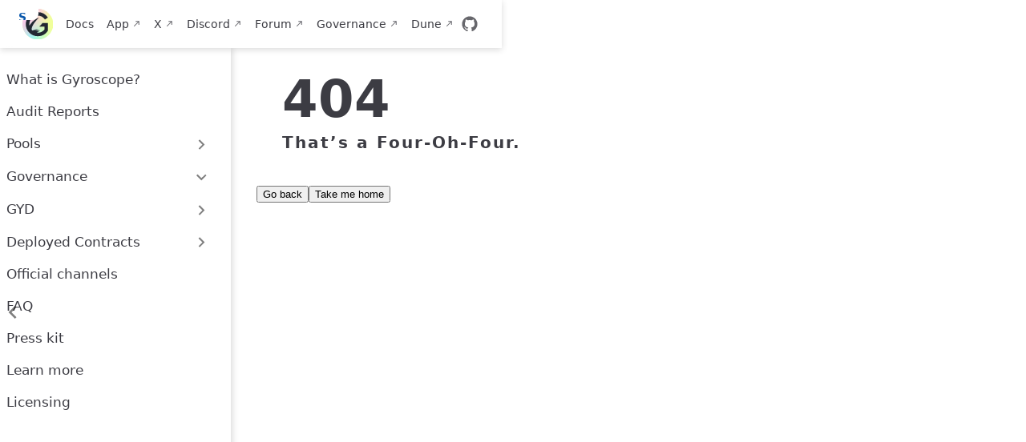

--- FILE ---
content_type: text/html; charset=utf-8
request_url: https://docs.gyro.finance/governance/how-it-works
body_size: 5809
content:
<!doctype html>
<html lang="en-US" data-theme="light">
  <head>
    <meta charset="utf-8" />
    <meta name="viewport" content="width=device-width,initial-scale=1" />
    <meta name="generator" content="VuePress 2.0.0-rc.23" />
    <meta name="theme" content="VuePress Theme Hope 2.0.0-rc.92" />
    <style>
      :root {
        --vp-c-bg: #fff;
      }

      [data-theme="dark"] {
        --vp-c-bg: #1b1b1f;
      }

      html,
      body {
        background: var(--vp-c-bg);
      }
    </style>
    <script>
      const userMode = localStorage.getItem("vuepress-theme-hope-scheme");
      const systemDarkMode =
        window.matchMedia &&
        window.matchMedia("(prefers-color-scheme: dark)").matches;

      if (userMode === "dark" || (userMode !== "light" && systemDarkMode)) {
        document.documentElement.setAttribute("data-theme", "dark");
      }
    </script>
    <script type="application/ld+json">{"@context":"https://schema.org","@type":"Article","headline":"How it works","image":[""],"dateModified":"2025-06-19T00:43:26.000Z","author":[]}</script><meta property="og:url" content="https://vuepress-theme-hope-docs-demo.netlify.app/governance/how-it-works/"><meta property="og:title" content="How it works"><meta property="og:description" content="How it works The following pages describe how the Gyroscope governance system works."><meta property="og:type" content="article"><meta property="og:locale" content="en-US"><meta property="og:updated_time" content="2025-06-19T00:43:26.000Z"><meta property="article:modified_time" content="2025-06-19T00:43:26.000Z"><title>How it works</title><meta name="description" content="How it works The following pages describe how the Gyroscope governance system works.">
    <link rel="preload" href="/assets/style-CEYtGhku.css" as="style"><link rel="stylesheet" href="/assets/style-CEYtGhku.css">
    <link rel="modulepreload" href="/assets/app-LNwqvA2K.js"><link rel="modulepreload" href="/assets/index.html-Cnb-0-wU.js"><link rel="modulepreload" href="/assets/plugin-vue_export-helper-DlAUqK2U.js">
    <link rel="prefetch" href="/assets/index.html-22bnt-02.js" as="script"><link rel="prefetch" href="/assets/audit-reports.html-QjO0FXn0.js" as="script"><link rel="prefetch" href="/assets/learn-more.html-kcpLuGVi.js" as="script"><link rel="prefetch" href="/assets/licensing.html-QHBFWPf2.js" as="script"><link rel="prefetch" href="/assets/official-channels.html-C9aktMS7.js" as="script"><link rel="prefetch" href="/assets/press-kit.html-wPYWZhaM.js" as="script"><link rel="prefetch" href="/assets/tldr.html-DbHf1AZV.js" as="script"><link rel="prefetch" href="/assets/index.html-Ca36EYBY.js" as="script"><link rel="prefetch" href="/assets/bridged-gyd.html-VyGAVSaw.js" as="script"><link rel="prefetch" href="/assets/consolidated-price-feed.html-CZGmgUd2.js" as="script"><link rel="prefetch" href="/assets/contract-addresses.html-Wi-1kwbQ.js" as="script"><link rel="prefetch" href="/assets/gyd-core.html-Xc33Xr-_.js" as="script"><link rel="prefetch" href="/assets/gyfi.html-Dhk7FLHv.js" as="script"><link rel="prefetch" href="/assets/pools.html-BZONr1DO.js" as="script"><link rel="prefetch" href="/assets/index.html-BcR8BgcV.js" as="script"><link rel="prefetch" href="/assets/deployed-contracts.html-B7BHmmBr.js" as="script"><link rel="prefetch" href="/assets/governance-process.html-DL8HNP5j.js" as="script"><link rel="prefetch" href="/assets/governance-system.html-Df1bOPab.js" as="script"><link rel="prefetch" href="/assets/overview.html-KNMic3mA.js" as="script"><link rel="prefetch" href="/assets/index.html-ndce-Zi3.js" as="script"><link rel="prefetch" href="/assets/index.html-Ds7EAo0T.js" as="script"><link rel="prefetch" href="/assets/technical-documents.html-DISL13w2.js" as="script"><link rel="prefetch" href="/assets/2-clps.html-Bqcgfe7p.js" as="script"><link rel="prefetch" href="/assets/3-clps.html-jgOwDNid.js" as="script"><link rel="prefetch" href="/assets/concentrated-liquidity-pools.html-BsNnoaZb.js" as="script"><link rel="prefetch" href="/assets/dynamic-clps.html-BGNjXI-0.js" as="script"><link rel="prefetch" href="/assets/e-clps.html-ak7Oek7F.js" as="script"><link rel="prefetch" href="/assets/overview.html-CQoVeu7K.js" as="script"><link rel="prefetch" href="/assets/rehype-clps.html-CdktZTn3.js" as="script"><link rel="prefetch" href="/assets/technical-documents.html-7sl5snhW.js" as="script"><link rel="prefetch" href="/assets/index.html-BZjO-cOe.js" as="script"><link rel="prefetch" href="/assets/l1-governance.html-CXR3xLo0.js" as="script"><link rel="prefetch" href="/assets/l2-governance.html-v7hh-eDg.js" as="script"><link rel="prefetch" href="/assets/index.html-Ck8k_7fm.js" as="script"><link rel="prefetch" href="/assets/eligibility.html-Cibzwqb1.js" as="script"><link rel="prefetch" href="/assets/release-schedules.html-DeznUipD.js" as="script"><link rel="prefetch" href="/assets/token-allocation.html-DKk7whAc.js" as="script"><link rel="prefetch" href="/assets/action-tiering.html-eS1ux4ya.js" as="script"><link rel="prefetch" href="/assets/conditional-cashflows.html-CMqy1Dm8.js" as="script"><link rel="prefetch" href="/assets/gyd-recovery-module.html-DoayCfNZ.js" as="script"><link rel="prefetch" href="/assets/on-chain-proposals.html-Bo-dJJUH.js" as="script"><link rel="prefetch" href="/assets/vote-delegation.html-BzqvQX_8.js" as="script"><link rel="prefetch" href="/assets/index.html-BzWCxXx0.js" as="script"><link rel="prefetch" href="/assets/baz.html-cABcYJCo.js" as="script"><link rel="prefetch" href="/assets/index.html-BwyyMJHR.js" as="script"><link rel="prefetch" href="/assets/ray.html-BTCk9hY9.js" as="script"><link rel="prefetch" href="/assets/index.html-BtEZF6gT.js" as="script"><link rel="prefetch" href="/assets/dsm-error-codes.html-DNZxT1NH.js" as="script"><link rel="prefetch" href="/assets/gyroscope-stability.html-C7a78raS.js" as="script"><link rel="prefetch" href="/assets/protocol-fees.html-CEAn1cu4.js" as="script"><link rel="prefetch" href="/assets/reserve-safety-checks.html-DxxQyQ3w.js" as="script"><link rel="prefetch" href="/assets/reserve.html-DDHZxCj6.js" as="script"><link rel="prefetch" href="/assets/risks.html-CMu9pDAO.js" as="script"><link rel="prefetch" href="/assets/index.html-DS4d4Mhx.js" as="script"><link rel="prefetch" href="/assets/audit-report.html-CzFqgXae.js" as="script"><link rel="prefetch" href="/assets/code-repositories.html-CzVyBrp9.js" as="script"><link rel="prefetch" href="/assets/contract-addresses.html-CBwrSsRK.js" as="script"><link rel="prefetch" href="/assets/risks.html-A1_-2Jjq.js" as="script"><link rel="prefetch" href="/assets/security.html-Cs6GBxpi.js" as="script"><link rel="prefetch" href="/assets/sgyd-internals.html-Dz6JT2jC.js" as="script"><link rel="prefetch" href="/assets/supported-venues.html-D4d4TQml.js" as="script"><link rel="prefetch" href="/assets/yield-emission-process.html-adGOwAQm.js" as="script"><link rel="prefetch" href="/assets/index.html-BMYmEBXj.js" as="script"><link rel="prefetch" href="/assets/emergency-recovery.html-COnTBibe.js" as="script"><link rel="prefetch" href="/assets/limiting-upgradeability.html-1JshmPAZ.js" as="script"><link rel="prefetch" href="/assets/index.html-Bi5OSYH9.js" as="script"><link rel="prefetch" href="/assets/associated-dao-vault.html-X9GNmri9.js" as="script"><link rel="prefetch" href="/assets/councillor-vault.html-C1K0OXQS.js" as="script"><link rel="prefetch" href="/assets/gyd-lp-vault.html-gJJBXhyu.js" as="script"><link rel="prefetch" href="/assets/gyfi-vault.html-BH_hmZE5.js" as="script"><link rel="prefetch" href="/assets/the-founding-member-vault.html-BounVTaU.js" as="script"><link rel="prefetch" href="/assets/index.html-73QliHPQ.js" as="script"><link rel="prefetch" href="/assets/economic-intuition.html-BTvREb8G.js" as="script"><link rel="prefetch" href="/assets/pamm.html-o8mKNNVg.js" as="script"><link rel="prefetch" href="/assets/samm.html-BRuZlzQH.js" as="script"><link rel="prefetch" href="/assets/index.html-Bw-q7OCM.js" as="script"><link rel="prefetch" href="/assets/consolidated-price-feed.html-ak-TeQbo.js" as="script"><link rel="prefetch" href="/assets/lp-share-pricing.html-CDKzb2GQ.js" as="script"><link rel="prefetch" href="/assets/404.html-lGwiG7VT.js" as="script"><link rel="prefetch" href="/assets/index.html-B6N36r6z.js" as="script"><link rel="prefetch" href="/assets/index.html-Bt9aqoRm.js" as="script"><link rel="prefetch" href="/assets/index.html-Ga1uO0Fj.js" as="script"><link rel="prefetch" href="/assets/photoswipe.esm-D2Nf-uDI.js" as="script"><link rel="prefetch" href="/assets/prod-D0XUIah6.js" as="script"><link rel="prefetch" href="/assets/prod-D0XUIah6.js" as="script"><link rel="prefetch" href="/assets/vidstack-audio-Cs4VDVN2.js" as="script"><link rel="prefetch" href="/assets/vidstack-video-DMwUU0Y8.js" as="script"><link rel="prefetch" href="/assets/vidstack-hls-B-lWol3g.js" as="script"><link rel="prefetch" href="/assets/vidstack-dash-DUbKdB28.js" as="script"><link rel="prefetch" href="/assets/vidstack-vimeo-ElDBq8CP.js" as="script"><link rel="prefetch" href="/assets/vidstack-krOAtKMi-C3UUF7YD.js" as="script"><link rel="prefetch" href="/assets/vidstack-youtube-CvtkKgHC.js" as="script"><link rel="prefetch" href="/assets/vidstack-Dm1xEU9Q-qchDHvRd.js" as="script"><link rel="prefetch" href="/assets/vidstack-D2pY00kU-CoRji4Mn.js" as="script"><link rel="prefetch" href="/assets/vidstack-D_-9AA6_-sjD_b3gy.js" as="script"><link rel="prefetch" href="/assets/vidstack-player-default-layout-CVyUEAm7.js" as="script"><link rel="prefetch" href="/assets/vidstack-player-ui-B1CAFPrH.js" as="script"><link rel="prefetch" href="/assets/vidstack-D3ltXc3a-DU9hyx0e.js" as="script">
  </head>
  <body>
    <div id="app"><!--[--><!--[--><!--[--><span tabindex="-1"></span><a href="#main-content" class="vp-skip-link sr-only">Skip to main content</a><!--]--><!--[--><div class="theme-container external-link-icon has-toc" vp-container><!--[--><header id="navbar" class="vp-navbar" vp-navbar><div class="vp-navbar-start"><button type="button" class="vp-toggle-sidebar-button" title="Toggle Sidebar"><span class="icon"></span></button><!--[--><a class="route-link vp-brand" href="/" aria-label="Take me home"><img class="vp-nav-logo" src="/gyro_logo.svg" alt><!----><!----></a><!--]--></div><div class="vp-navbar-center"><!--[--><nav class="vp-nav-links"><div class="vp-nav-item hide-in-mobile"><a class="route-link auto-link" href="/tldr.html" aria-label="Docs"><!---->Docs<!----></a></div><div class="vp-nav-item hide-in-mobile"><a class="auto-link external-link" href="https://app.gyro.finance" aria-label="App" rel="noopener noreferrer" target="_blank"><!---->App<!----></a></div><div class="vp-nav-item hide-in-mobile"><a class="auto-link external-link" href="https://x.com/GyroStable" aria-label="X" rel="noopener noreferrer" target="_blank"><!---->X<!----></a></div><div class="vp-nav-item hide-in-mobile"><a class="auto-link external-link" href="https://discord.com/invite/2vnqnS7wE6" aria-label="Discord" rel="noopener noreferrer" target="_blank"><!---->Discord<!----></a></div><div class="vp-nav-item hide-in-mobile"><a class="auto-link external-link" href="https://forum.gyro.finance" aria-label="Forum" rel="noopener noreferrer" target="_blank"><!---->Forum<!----></a></div><div class="vp-nav-item hide-in-mobile"><a class="auto-link external-link" href="https://gov.gyro.finance" aria-label="Governance" rel="noopener noreferrer" target="_blank"><!---->Governance<!----></a></div><div class="vp-nav-item hide-in-mobile"><a class="auto-link external-link" href="https://dune.com/gyro_finance/gyroscope" aria-label="Dune" rel="noopener noreferrer" target="_blank"><!---->Dune<!----></a></div></nav><!--]--></div><div class="vp-navbar-end"><!--[--><!----><div class="vp-nav-item vp-action"><a class="vp-action-link" href="https://github.com/gyrostable" target="_blank" rel="noopener noreferrer" aria-label="GitHub"><svg xmlns="http://www.w3.org/2000/svg" class="icon github-icon" viewBox="0 0 1024 1024" fill="currentColor" aria-label="github icon" name="github" style="width:1.25rem;height:1.25rem;vertical-align:middle;"><path d="M511.957 21.333C241.024 21.333 21.333 240.981 21.333 512c0 216.832 140.544 400.725 335.574 465.664 24.49 4.395 32.256-10.07 32.256-23.083 0-11.69.256-44.245 0-85.205-136.448 29.61-164.736-64.64-164.736-64.64-22.315-56.704-54.4-71.765-54.4-71.765-44.587-30.464 3.285-29.824 3.285-29.824 49.195 3.413 75.179 50.517 75.179 50.517 43.776 75.008 114.816 53.333 142.762 40.79 4.523-31.66 17.152-53.377 31.19-65.537-108.971-12.458-223.488-54.485-223.488-242.602 0-53.547 19.114-97.323 50.517-131.67-5.035-12.33-21.93-62.293 4.779-129.834 0 0 41.258-13.184 134.912 50.346a469.803 469.803 0 0 1 122.88-16.554c41.642.213 83.626 5.632 122.88 16.554 93.653-63.488 134.784-50.346 134.784-50.346 26.752 67.541 9.898 117.504 4.864 129.834 31.402 34.347 50.474 78.123 50.474 131.67 0 188.586-114.73 230.016-224.042 242.09 17.578 15.232 33.578 44.672 33.578 90.454v135.85c0 13.142 7.936 27.606 32.854 22.87C862.25 912.597 1002.667 728.747 1002.667 512c0-271.019-219.648-490.667-490.71-490.667z"></path></svg></a></div><!----><!----><!--]--><button type="button" class="vp-toggle-navbar-button" aria-label="Toggle Navbar" aria-expanded="false" aria-controls="nav-screen"><span><span class="vp-top"></span><span class="vp-middle"></span><span class="vp-bottom"></span></span></button></div></header><!----><!--]--><!----><div class="toggle-sidebar-wrapper"><span class="arrow start"></span></div><aside id="sidebar" class="vp-sidebar" vp-sidebar><!----><ul class="vp-sidebar-links"><li><a class="route-link auto-link vp-sidebar-link" href="/tldr.html" aria-label="What is Gyroscope?"><!---->What is Gyroscope?<!----></a></li><li><a class="route-link auto-link vp-sidebar-link" href="/audit-reports.html" aria-label="Audit Reports"><!---->Audit Reports<!----></a></li><li><section class="vp-sidebar-group"><button class="vp-sidebar-header clickable" type="button"><!----><span class="vp-sidebar-title">Pools</span><span class="vp-arrow end"></span></button><!----></section></li><li><section class="vp-sidebar-group"><button class="vp-sidebar-header clickable active" type="button"><!----><span class="vp-sidebar-title">Governance</span><span class="vp-arrow down"></span></button><ul class="vp-sidebar-links"><li><a class="route-link auto-link vp-sidebar-link" href="/governance/overview.html" aria-label="Overview"><!---->Overview<!----></a></li><li><section class="vp-sidebar-group"><button class="vp-sidebar-header clickable active" type="button"><!----><span class="vp-sidebar-title">How it works</span><span class="vp-arrow down"></span></button><ul class="vp-sidebar-links"><li><a class="route-link route-link-active auto-link vp-sidebar-link active" href="/governance/how-it-works/" aria-label="Overview"><!---->Overview<!----></a></li><li><section class="vp-sidebar-group"><button class="vp-sidebar-header clickable" type="button"><!----><span class="vp-sidebar-title">Voting Vaults</span><span class="vp-arrow end"></span></button><!----></section></li><li><a class="route-link auto-link vp-sidebar-link" href="/governance/how-it-works/action-tiering.html" aria-label="Action Tiering"><!---->Action Tiering<!----></a></li><li><a class="route-link auto-link vp-sidebar-link" href="/governance/how-it-works/on-chain-proposals.html" aria-label="On-chain proposals"><!---->On-chain proposals<!----></a></li><li><a class="route-link auto-link vp-sidebar-link" href="/governance/how-it-works/vote-delegation.html" aria-label="Vote delegation"><!---->Vote delegation<!----></a></li><li><a class="route-link auto-link vp-sidebar-link" href="/governance/how-it-works/conditional-cashflows.html" aria-label="Conditional cashflows"><!---->Conditional cashflows<!----></a></li><li><a class="route-link auto-link vp-sidebar-link" href="/governance/how-it-works/gyd-recovery-module.html" aria-label="GYD Recovery Module"><!---->GYD Recovery Module<!----></a></li><li><section class="vp-sidebar-group"><button class="vp-sidebar-header clickable" type="button"><!----><span class="vp-sidebar-title">Optimistic Approval</span><span class="vp-arrow end"></span></button><!----></section></li></ul></section></li><li><a class="route-link auto-link vp-sidebar-link" href="/governance/governance-process.html" aria-label="Governance process"><!---->Governance process<!----></a></li><li><section class="vp-sidebar-group"><button class="vp-sidebar-header clickable" type="button"><!----><span class="vp-sidebar-title">GYFI Tokenomics</span><span class="vp-arrow end"></span></button><!----></section></li></ul></section></li><li><section class="vp-sidebar-group"><button class="vp-sidebar-header clickable" type="button"><!----><span class="vp-sidebar-title">GYD</span><span class="vp-arrow end"></span></button><!----></section></li><li><section class="vp-sidebar-group"><button class="vp-sidebar-header clickable" type="button"><!----><span class="vp-sidebar-title">Deployed Contracts</span><span class="vp-arrow end"></span></button><!----></section></li><li><a class="route-link auto-link vp-sidebar-link" href="/official-channels.html" aria-label="Official channels"><!---->Official channels<!----></a></li><li><a class="route-link auto-link vp-sidebar-link" href="/faq/" aria-label="FAQ"><!---->FAQ<!----></a></li><li><a class="route-link auto-link vp-sidebar-link" href="/press-kit.html" aria-label="Press kit"><!---->Press kit<!----></a></li><li><a class="route-link auto-link vp-sidebar-link" href="/learn-more.html" aria-label="Learn more"><!---->Learn more<!----></a></li><li><a class="route-link auto-link vp-sidebar-link" href="/licensing.html" aria-label="Licensing"><!---->Licensing<!----></a></li></ul><!----></aside><!--[--><main id="main-content" class="vp-page"><!--[--><!----><!----><nav class="vp-breadcrumb disable"></nav><div class="vp-page-title"><h1><!---->How it works</h1><div class="page-info"><!----><!----><span class="page-date-info" aria-label="Writing Date📅" data-balloon-pos="up"><svg xmlns="http://www.w3.org/2000/svg" class="icon calendar-icon" viewBox="0 0 1024 1024" fill="currentColor" aria-label="calendar icon" name="calendar"><path d="M716.4 110.137c0-18.753-14.72-33.473-33.472-33.473-18.753 0-33.473 14.72-33.473 33.473v33.473h66.993v-33.473zm-334.87 0c0-18.753-14.72-33.473-33.473-33.473s-33.52 14.72-33.52 33.473v33.473h66.993v-33.473zm468.81 33.52H716.4v100.465c0 18.753-14.72 33.473-33.472 33.473a33.145 33.145 0 01-33.473-33.473V143.657H381.53v100.465c0 18.753-14.72 33.473-33.473 33.473a33.145 33.145 0 01-33.473-33.473V143.657H180.6A134.314 134.314 0 0046.66 277.595v535.756A134.314 134.314 0 00180.6 947.289h669.74a134.36 134.36 0 00133.94-133.938V277.595a134.314 134.314 0 00-133.94-133.938zm33.473 267.877H147.126a33.145 33.145 0 01-33.473-33.473c0-18.752 14.72-33.473 33.473-33.473h736.687c18.752 0 33.472 14.72 33.472 33.473a33.145 33.145 0 01-33.472 33.473z"></path></svg><span data-allow-mismatch="text">6/19/25</span><meta property="datePublished" content="2025-06-19T00:43:26.000Z"></span><!----><span class="page-reading-time-info" aria-label="Reading Time⌛" data-balloon-pos="up"><svg xmlns="http://www.w3.org/2000/svg" class="icon timer-icon" viewBox="0 0 1024 1024" fill="currentColor" aria-label="timer icon" name="timer"><path d="M799.387 122.15c4.402-2.978 7.38-7.897 7.38-13.463v-1.165c0-8.933-7.38-16.312-16.312-16.312H256.33c-8.933 0-16.311 7.38-16.311 16.312v1.165c0 5.825 2.977 10.874 7.637 13.592 4.143 194.44 97.22 354.963 220.201 392.763-122.204 37.542-214.893 196.511-220.2 389.397-4.661 5.049-7.638 11.651-7.638 19.03v5.825h566.49v-5.825c0-7.379-2.849-13.981-7.509-18.9-5.049-193.016-97.867-351.985-220.2-389.527 123.24-37.67 216.446-198.453 220.588-392.892zM531.16 450.445v352.632c117.674 1.553 211.787 40.778 211.787 88.676H304.097c0-48.286 95.149-87.382 213.728-88.676V450.445c-93.077-3.107-167.901-81.297-167.901-177.093 0-8.803 6.99-15.793 15.793-15.793 8.803 0 15.794 6.99 15.794 15.793 0 80.261 63.69 145.635 142.01 145.635s142.011-65.374 142.011-145.635c0-8.803 6.99-15.793 15.794-15.793s15.793 6.99 15.793 15.793c0 95.019-73.789 172.82-165.96 177.093z"></path></svg><span>Less than 1 minute</span><meta property="timeRequired" content="PT1M"></span><!----><!----></div><hr></div><!----><div class="" vp-content><!----><div id="markdown-content"><h1 id="how-it-works" tabindex="-1"><a class="header-anchor" href="#how-it-works"><span>How it works</span></a></h1><p>The following pages describe how the Gyroscope governance system works. </p></div><!----><!----><!----></div><footer class="vp-page-meta"><div class="vp-meta-item edit-link"><a class="auto-link external-link vp-meta-label" href="https://github.com/gyrostable/edit/main/src/governance/how-it-works/README.md" aria-label="Edit this page on GitHub" rel="noopener noreferrer" target="_blank"><!--[--><svg xmlns="http://www.w3.org/2000/svg" class="icon edit-icon" viewBox="0 0 1024 1024" fill="currentColor" aria-label="edit icon" name="edit"><path d="M430.818 653.65a60.46 60.46 0 0 1-50.96-93.281l71.69-114.012 7.773-10.365L816.038 80.138A60.46 60.46 0 0 1 859.225 62a60.46 60.46 0 0 1 43.186 18.138l43.186 43.186a60.46 60.46 0 0 1 0 86.373L588.879 565.55l-8.637 8.637-117.466 68.234a60.46 60.46 0 0 1-31.958 11.229z"></path><path d="M728.802 962H252.891A190.883 190.883 0 0 1 62.008 771.98V296.934a190.883 190.883 0 0 1 190.883-192.61h267.754a60.46 60.46 0 0 1 0 120.92H252.891a69.962 69.962 0 0 0-69.098 69.099V771.98a69.962 69.962 0 0 0 69.098 69.098h475.911A69.962 69.962 0 0 0 797.9 771.98V503.363a60.46 60.46 0 1 1 120.922 0V771.98A190.883 190.883 0 0 1 728.802 962z"></path></svg><!--]-->Edit this page on GitHub<!----></a></div><div class="vp-meta-item git-info"><div class="update-time"><span class="vp-meta-label">Last Updated:</span><time class="vp-meta-info" datetime="2025-06-19T00:43:26.000Z" data-allow-mismatch>6/19/25, 12:43 AM</time></div><div class="contributors"><span class="vp-meta-label">Contributors: </span><!--[--><!--[--><span class="vp-meta-info" title="email: ljfgudgeon@gmail.com">Lewis Gudgeon</span><!--]--><!--]--></div></div></footer><nav class="vp-page-nav"><!----><a class="route-link auto-link next" href="/" aria-label="Voting Vaults"><div class="hint">Next<span class="arrow end"></span></div><div class="link">Voting Vaults<!----></div></a></nav><!----><!----><!--]--></main><!--]--><!----></div><!--]--><!--]--><!--[--><!----><!--[--><!--]--><!--]--><!--]--></div>
    <script type="module" src="/assets/app-LNwqvA2K.js" defer></script>
  <script defer src="https://static.cloudflareinsights.com/beacon.min.js/vcd15cbe7772f49c399c6a5babf22c1241717689176015" integrity="sha512-ZpsOmlRQV6y907TI0dKBHq9Md29nnaEIPlkf84rnaERnq6zvWvPUqr2ft8M1aS28oN72PdrCzSjY4U6VaAw1EQ==" data-cf-beacon='{"version":"2024.11.0","token":"45b8f485ad0740b5b680e2adf69fe366","server_timing":{"name":{"cfCacheStatus":true,"cfEdge":true,"cfExtPri":true,"cfL4":true,"cfOrigin":true,"cfSpeedBrain":true},"location_startswith":null}}' crossorigin="anonymous"></script>
</body>
</html>


--- FILE ---
content_type: image/svg+xml
request_url: https://docs.gyro.finance/gyro_logo.svg
body_size: 1745
content:
<?xml version="1.0" encoding="UTF-8" standalone="no"?>
<!-- Created with Inkscape (http://www.inkscape.org/) -->

<svg
   width="1000"
   height="1000"
   viewBox="0 0 264.58333 264.58334"
   version="1.1"
   id="svg5"
   inkscape:version="1.1.2 (b8e25be833, 2022-02-05)"
   sodipodi:docname="Stablecoin Logo - Meteor on Gradient Circle.svg"
   xmlns:inkscape="http://www.inkscape.org/namespaces/inkscape"
   xmlns:sodipodi="http://sodipodi.sourceforge.net/DTD/sodipodi-0.dtd"
   xmlns:xlink="http://www.w3.org/1999/xlink"
   xmlns="http://www.w3.org/2000/svg"
   xmlns:svg="http://www.w3.org/2000/svg">
  <sodipodi:namedview
     id="namedview7"
     pagecolor="#505050"
     bordercolor="#ffffff"
     borderopacity="1"
     inkscape:pageshadow="0"
     inkscape:pageopacity="0"
     inkscape:pagecheckerboard="1"
     inkscape:document-units="mm"
     showgrid="false"
     units="px"
     inkscape:zoom="0.38885732"
     inkscape:cx="245.59136"
     inkscape:cy="216.01754"
     inkscape:window-width="2560"
     inkscape:window-height="1377"
     inkscape:window-x="-8"
     inkscape:window-y="-8"
     inkscape:window-maximized="1"
     inkscape:current-layer="layer1"
     inkscape:snap-bbox="true"
     inkscape:bbox-paths="true"
     inkscape:bbox-nodes="true"
     inkscape:snap-bbox-edge-midpoints="true"
     inkscape:snap-bbox-midpoints="true"
     inkscape:object-paths="true"
     inkscape:snap-intersection-paths="true"
     inkscape:snap-smooth-nodes="true"
     inkscape:snap-midpoints="true"
     inkscape:snap-object-midpoints="true"
     inkscape:snap-center="true"
     inkscape:snap-text-baseline="true"/>
  <defs
     id="defs2">
    <linearGradient
       inkscape:collect="always"
       id="linearGradient18625">
      <stop
         style="stop-color:#91f5f5;stop-opacity:1;"
         offset="0"
         id="stop18621"/>
      <stop
         style="stop-color:#91f5f5;stop-opacity:0;"
         offset="1"
         id="stop18623"/>
    </linearGradient>
    <linearGradient
       inkscape:collect="always"
       id="linearGradient18315">
      <stop
         style="stop-color:#ffb4ff;stop-opacity:1;"
         offset="0"
         id="stop18311"/>
      <stop
         style="stop-color:#ffb4ff;stop-opacity:0;"
         offset="1"
         id="stop18313"/>
    </linearGradient>
    <linearGradient
       x1="0"
       y1="0"
       x2="1"
       y2="0"
       gradientUnits="userSpaceOnUse"
       gradientTransform="matrix(1484.4965,0,0,-1484.4965,3915.412,-658.24466)"
       spreadMethod="pad"
       id="linearGradient2666">
      <stop
         style="stop-opacity:1;stop-color:#f0ff9b"
         offset="0"
         id="stop2656"/>
      <stop
         style="stop-opacity:1;stop-color:#f0ff9b"
         offset="0.1"
         id="stop2658"/>
      <stop
         style="stop-opacity:1;stop-color:#f0ff9b"
         offset="0.17891106"
         id="stop2660"/>
      <stop
         style="stop-opacity:1;stop-color:#ffb4ff"
         offset="0.4"
         id="stop2662"/>
      <stop
         style="stop-opacity:1;stop-color:#91f5f5"
         offset="1"
         id="stop2664"/>
    </linearGradient>
    <linearGradient
       inkscape:collect="always"
       xlink:href="#linearGradient24182-2"
       id="linearGradient30206"
       gradientUnits="userSpaceOnUse"
       x1="4964.0518"
       y1="-3370.1433"
       x2="5049.6582"
       y2="-3185.6558"
       gradientTransform="matrix(0.12373487,0,0,-0.12373487,-486.05301,-219.42649)"/>
    <linearGradient
       inkscape:collect="always"
       id="linearGradient24182-2">
      <stop
         style="stop-color:#232832;stop-opacity:1"
         offset="0"
         id="stop24178"/>
      <stop
         style="stop-color:#232832;stop-opacity:0;"
         offset="1"
         id="stop24180"/>
    </linearGradient>
    <radialGradient
       inkscape:collect="always"
       xlink:href="#linearGradient18315"
       id="radialGradient18317"
       cx="53.485619"
       cy="26.034004"
       fx="53.485619"
       fy="26.034004"
       r="132.29167"
       gradientUnits="userSpaceOnUse"
       gradientTransform="matrix(1.1372415,0.86882376,-1.7670177,2.3129202,-159.8792,112.00033)"/>
    <radialGradient
       inkscape:collect="always"
       xlink:href="#linearGradient18625"
       id="radialGradient18627"
       cx="51.566814"
       cy="251.38992"
       fx="51.566814"
       fy="251.38992"
       r="132.29167"
       gradientUnits="userSpaceOnUse"
       gradientTransform="matrix(1.4278768,-0.45248777,0.40213256,1.2691036,-308.92662,142.70605)"/>
  </defs>
  <g
     inkscape:label="Layer 1"
     inkscape:groupmode="layer"
     id="layer1">
    <g
       id="g1983">
      <g
         id="g1972"
         transform="translate(198.48364,-192.6505)">
        <circle
           style="fill:#f0ff9b;fill-opacity:1;stroke:none;stroke-width:0.556103;stroke-linecap:round;stroke-linejoin:round"
           id="circle877"
           cx="-66.249619"
           cy="324.94214"
           r="132.29167"
           inkscape:export-filename="C:\Users\Owner\Desktop\Gyro G Yellow on Meteor Circle.png"
           inkscape:export-xdpi="33.671467"
           inkscape:export-ydpi="33.671467"/>
        <circle
           style="fill:url(#radialGradient18627);fill-opacity:1;stroke:none;stroke-width:0.556103;stroke-linecap:round;stroke-linejoin:round"
           id="circle15235"
           cx="-66.249619"
           cy="324.94214"
           r="132.29167"
           inkscape:export-filename="C:\Users\Owner\Desktop\Gyro G Yellow on Meteor Circle.png"
           inkscape:export-xdpi="33.671467"
           inkscape:export-ydpi="33.671467"/>
        <ellipse
           style="fill:url(#radialGradient18317);fill-opacity:1;stroke:none;stroke-width:0.556103;stroke-linecap:round;stroke-linejoin:round"
           id="circle12010"
           cx="-66.249619"
           cy="324.94214"
           inkscape:export-filename="C:\Users\Owner\Desktop\Gyro G Yellow on Meteor Circle.png"
           inkscape:export-xdpi="33.671467"
           inkscape:export-ydpi="33.671467"
           rx="132.29201"
           ry="132.29167"/>
      </g>
      <g
         id="g867">
        <path
           id="path30198"
           style="fill:#232832;fill-opacity:1;stroke-width:0.499745;stroke-linecap:round;stroke-linejoin:round"
           d="M 132.29162,28.844645 A 103.44705,103.44705 0 0 0 28.844608,132.29165 a 103.44705,103.44705 0 0 0 103.447012,103.447 103.44705,103.44705 0 0 0 86.84429,-47.40598 h 0.10803 v -66.85091 h -30.44838 v 56.86011 a 73.292331,73.292331 0 0 1 -56.50394,27.24203 73.292331,73.292331 0 0 1 -73.292243,-73.29225 73.292331,73.292331 0 0 1 73.292243,-73.292261 73.292331,73.292331 0 0 1 60.89007,32.95729 l 25.23575,-16.794484 a 103.44705,103.44705 0 0 0 -86.12582,-46.31755 z m 40.21915,92.602685 c -7.4601,11.22421 -17.24053,21.32216 -27.24276,31.31242 h 43.52737 v -31.27799 z"/>
        <path
           style="fill:#232832;fill-opacity:1;stroke:none;stroke-width:0.137873;stroke-linecap:butt;stroke-linejoin:miter;stroke-opacity:1"
           d="M 60.439392,145.40773 C 79.240645,112.41797 111.08555,85.573705 141.7912,76.293726 85.171592,129.62297 72.961967,175.32354 80.591904,184.02081 L 66.042057,194.65957 44.260896,147.8874 Z"
           id="path30200"
           sodipodi:nodetypes="cccccc"/>
        <path
           style="fill:url(#linearGradient30206);fill-opacity:1;stroke:none;stroke-width:0.0928012px;stroke-linecap:butt;stroke-linejoin:miter;stroke-opacity:1"
           d="m 66.042057,194.65957 14.549847,-10.63876 c 6.547616,5.55641 31.390226,-4.72798 45.730836,-15.78396 l 32.16687,13.38813 c -9.04468,7.54714 -19.13749,15.58227 -33.78064,23.15039 l -11.88272,12.28871 -46.784193,-22.40451"
           id="path30202"
           sodipodi:nodetypes="ccccccc"/>
      </g>
      <circle
         style="fill:#f0ff9b;fill-opacity:0;stroke:none;stroke-width:0.556103;stroke-linecap:round;stroke-linejoin:round"
         id="circle30654"
         cx="132.23402"
         cy="132.29164"
         r="132.29167"
         inkscape:export-filename="C:\Users\Owner\Desktop\Gyro G Yellow on Meteor Circle.png"
         inkscape:export-xdpi="33.671467"
         inkscape:export-ydpi="33.671467"/>
    </g>
  </g>
</svg>


--- FILE ---
content_type: application/javascript; charset=utf-8
request_url: https://docs.gyro.finance/assets/404.html-lGwiG7VT.js
body_size: 44
content:
import{_ as e}from"./plugin-vue_export-helper-DlAUqK2U.js";import{c as o,b as n,o as r}from"./app-LNwqvA2K.js";const p={};function a(s,t){return r(),o("div",null,t[0]||(t[0]=[n("p",null,"404 Not Found",-1)]))}const l=e(p,[["render",a]]),m=JSON.parse('{"path":"/404.html","title":"","lang":"en-US","frontmatter":{"layout":"NotFound","description":"404 Not Found","head":[["script",{"type":"application/ld+json"},"{\\"@context\\":\\"https://schema.org\\",\\"@type\\":\\"WebPage\\",\\"name\\":\\"\\",\\"description\\":\\"404 Not Found\\"}"],["meta",{"property":"og:url","content":"https://vuepress-theme-hope-docs-demo.netlify.app/404.html"}],["meta",{"property":"og:description","content":"404 Not Found"}],["meta",{"property":"og:type","content":"website"}],["meta",{"property":"og:locale","content":"en-US"}]]},"git":{},"readingTime":{"minutes":0.01,"words":3},"filePathRelative":null,"autoDesc":true}');export{l as comp,m as data};


--- FILE ---
content_type: application/javascript; charset=utf-8
request_url: https://docs.gyro.finance/assets/index.html-Cnb-0-wU.js
body_size: 275
content:
import{_ as t}from"./plugin-vue_export-helper-DlAUqK2U.js";import{c as r,b as e,o as n}from"./app-LNwqvA2K.js";const s={};function a(i,o){return n(),r("div",null,o[0]||(o[0]=[e("h1",{id:"how-it-works",tabindex:"-1"},[e("a",{class:"header-anchor",href:"#how-it-works"},[e("span",null,"How it works")])],-1),e("p",null,"The following pages describe how the Gyroscope governance system works. ",-1)]))}const m=t(s,[["render",a]]),l=JSON.parse('{"path":"/governance/how-it-works/","title":"How it works","lang":"en-US","frontmatter":{"description":"How it works The following pages describe how the Gyroscope governance system works.","head":[["script",{"type":"application/ld+json"},"{\\"@context\\":\\"https://schema.org\\",\\"@type\\":\\"Article\\",\\"headline\\":\\"How it works\\",\\"image\\":[\\"\\"],\\"dateModified\\":\\"2025-06-19T00:43:26.000Z\\",\\"author\\":[]}"],["meta",{"property":"og:url","content":"https://vuepress-theme-hope-docs-demo.netlify.app/governance/how-it-works/"}],["meta",{"property":"og:title","content":"How it works"}],["meta",{"property":"og:description","content":"How it works The following pages describe how the Gyroscope governance system works."}],["meta",{"property":"og:type","content":"article"}],["meta",{"property":"og:locale","content":"en-US"}],["meta",{"property":"og:updated_time","content":"2025-06-19T00:43:26.000Z"}],["meta",{"property":"article:modified_time","content":"2025-06-19T00:43:26.000Z"}]]},"git":{"createdTime":1750293806000,"updatedTime":1750293806000,"contributors":[{"name":"Lewis Gudgeon","username":"","email":"ljfgudgeon@gmail.com","commits":1}]},"readingTime":{"minutes":0.05,"words":14},"filePathRelative":"governance/how-it-works/README.md","autoDesc":true}');export{m as comp,l as data};


--- FILE ---
content_type: application/javascript; charset=utf-8
request_url: https://docs.gyro.finance/assets/app-LNwqvA2K.js
body_size: 153912
content:
const __vite__mapDeps=(i,m=__vite__mapDeps,d=(m.f||(m.f=["assets/index.html-22bnt-02.js","assets/plugin-vue_export-helper-DlAUqK2U.js","assets/audit-reports.html-QjO0FXn0.js","assets/learn-more.html-kcpLuGVi.js","assets/licensing.html-QHBFWPf2.js","assets/official-channels.html-C9aktMS7.js","assets/press-kit.html-wPYWZhaM.js","assets/tldr.html-DbHf1AZV.js","assets/index.html-Ca36EYBY.js","assets/bridged-gyd.html-VyGAVSaw.js","assets/consolidated-price-feed.html-CZGmgUd2.js","assets/contract-addresses.html-Wi-1kwbQ.js","assets/gyd-core.html-Xc33Xr-_.js","assets/gyfi.html-Dhk7FLHv.js","assets/pools.html-BZONr1DO.js","assets/index.html-BcR8BgcV.js","assets/deployed-contracts.html-B7BHmmBr.js","assets/governance-process.html-DL8HNP5j.js","assets/governance-system.html-Df1bOPab.js","assets/overview.html-KNMic3mA.js","assets/index.html-ndce-Zi3.js","assets/index.html-Ds7EAo0T.js","assets/technical-documents.html-DISL13w2.js","assets/2-clps.html-Bqcgfe7p.js","assets/3-clps.html-jgOwDNid.js","assets/concentrated-liquidity-pools.html-BsNnoaZb.js","assets/Boosted-E-CLPs (1)-BEV7wkWB.js","assets/Rate-providers-v8-wvR1fw-l.js","assets/dynamic-clps.html-BGNjXI-0.js","assets/e-clps.html-ak7Oek7F.js","assets/overview.html-CQoVeu7K.js","assets/rehype-clps.html-CdktZTn3.js","assets/technical-documents.html-7sl5snhW.js","assets/index.html-BZjO-cOe.js","assets/l1-governance.html-CXR3xLo0.js","assets/l2-governance.html-v7hh-eDg.js","assets/index.html-Ck8k_7fm.js","assets/eligibility.html-Cibzwqb1.js","assets/release-schedules.html-DeznUipD.js","assets/token-allocation.html-DKk7whAc.js","assets/index.html-Cnb-0-wU.js","assets/action-tiering.html-eS1ux4ya.js","assets/conditional-cashflows.html-CMqy1Dm8.js","assets/gyd-recovery-module.html-DoayCfNZ.js","assets/on-chain-proposals.html-Bo-dJJUH.js","assets/vote-delegation.html-BzqvQX_8.js","assets/index.html-BzWCxXx0.js","assets/baz.html-cABcYJCo.js","assets/index.html-BwyyMJHR.js","assets/ray.html-BTCk9hY9.js","assets/index.html-BtEZF6gT.js","assets/dsm-error-codes.html-DNZxT1NH.js","assets/gyroscope-stability.html-C7a78raS.js","assets/protocol-fees.html-CEAn1cu4.js","assets/reserve-safety-checks.html-DxxQyQ3w.js","assets/reserve.html-DDHZxCj6.js","assets/risks.html-CMu9pDAO.js","assets/index.html-DS4d4Mhx.js","assets/audit-report.html-CzFqgXae.js","assets/code-repositories.html-CzVyBrp9.js","assets/contract-addresses.html-CBwrSsRK.js","assets/risks.html-A1_-2Jjq.js","assets/security.html-Cs6GBxpi.js","assets/sgyd-internals.html-Dz6JT2jC.js","assets/supported-venues.html-D4d4TQml.js","assets/yield-emission-process.html-adGOwAQm.js","assets/index.html-BMYmEBXj.js","assets/emergency-recovery.html-COnTBibe.js","assets/limiting-upgradeability.html-1JshmPAZ.js","assets/index.html-Bi5OSYH9.js","assets/associated-dao-vault.html-X9GNmri9.js","assets/councillor-vault.html-C1K0OXQS.js","assets/gyd-lp-vault.html-gJJBXhyu.js","assets/gyfi-vault.html-BH_hmZE5.js","assets/the-founding-member-vault.html-BounVTaU.js","assets/index.html-73QliHPQ.js","assets/economic-intuition.html-BTvREb8G.js","assets/pamm.html-o8mKNNVg.js","assets/samm.html-BRuZlzQH.js","assets/index.html-Bw-q7OCM.js","assets/consolidated-price-feed.html-ak-TeQbo.js","assets/lp-share-pricing.html-CDKzb2GQ.js","assets/404.html-lGwiG7VT.js","assets/index.html-B6N36r6z.js","assets/index.html-Bt9aqoRm.js","assets/index.html-Ga1uO0Fj.js","assets/vidstack-audio-Cs4VDVN2.js","assets/vidstack-Bq6c3Bam-CeeUDOhk.js","assets/vidstack-DqAw8m9J-Dv-H6k0O.js","assets/vidstack-video-DMwUU0Y8.js","assets/vidstack-hls-B-lWol3g.js","assets/vidstack-dash-DUbKdB28.js","assets/vidstack-vimeo-ElDBq8CP.js","assets/vidstack-DDXt6fpN-CAvFJ88b.js","assets/vidstack-krOAtKMi-C3UUF7YD.js","assets/vidstack-youtube-CvtkKgHC.js","assets/vidstack-Dm1xEU9Q-qchDHvRd.js","assets/vidstack-player-default-layout-CVyUEAm7.js","assets/vidstack-CwTj4H1w-BCQqYYxA.js","assets/vidstack-player-ui-B1CAFPrH.js","assets/vidstack-D3ltXc3a-DU9hyx0e.js"])))=>i.map(i=>d[i]);
var I0=Object.defineProperty;var Ef=e=>{throw TypeError(e)};var M0=(e,n,t)=>n in e?I0(e,n,{enumerable:!0,configurable:!0,writable:!0,value:t}):e[n]=t;var Y=(e,n,t)=>M0(e,typeof n!="symbol"?n+"":n,t),Gl=(e,n,t)=>n.has(e)||Ef("Cannot "+t);var f=(e,n,t)=>(Gl(e,n,"read from private field"),t?t.call(e):n.get(e)),P=(e,n,t)=>n.has(e)?Ef("Cannot add the same private member more than once"):n instanceof WeakSet?n.add(e):n.set(e,t),x=(e,n,t,s)=>(Gl(e,n,"write to private field"),s?s.call(e,t):n.set(e,t),t),v=(e,n,t)=>(Gl(e,n,"access private method"),t);/**
* @vue/shared v3.5.16
* (c) 2018-present Yuxi (Evan) You and Vue contributors
* @license MIT
**//*! #__NO_SIDE_EFFECTS__ */function od(e){const n=Object.create(null);for(const t of e.split(","))n[t]=1;return t=>t in n}const je={},fr=[],zn=()=>{},D0=()=>!1,ua=e=>e.charCodeAt(0)===111&&e.charCodeAt(1)===110&&(e.charCodeAt(2)>122||e.charCodeAt(2)<97),ad=e=>e.startsWith("onUpdate:"),mt=Object.assign,ld=(e,n)=>{const t=e.indexOf(n);t>-1&&e.splice(t,1)},V0=Object.prototype.hasOwnProperty,De=(e,n)=>V0.call(e,n),pe=Array.isArray,Co=e=>Tl(e)==="[object Map]",N0=e=>Tl(e)==="[object Set]",me=e=>typeof e=="function",vt=e=>typeof e=="string",no=e=>typeof e=="symbol",Ze=e=>e!==null&&typeof e=="object",V1=e=>(Ze(e)||me(e))&&me(e.then)&&me(e.catch),H0=Object.prototype.toString,Tl=e=>H0.call(e),q0=e=>Tl(e).slice(8,-1),F0=e=>Tl(e)==="[object Object]",cd=e=>vt(e)&&e!=="NaN"&&e[0]!=="-"&&""+parseInt(e,10)===e,hr=od(",key,ref,ref_for,ref_key,onVnodeBeforeMount,onVnodeMounted,onVnodeBeforeUpdate,onVnodeUpdated,onVnodeBeforeUnmount,onVnodeUnmounted"),kl=e=>{const n=Object.create(null);return t=>n[t]||(n[t]=e(t))},j0=/-(\w)/g,bt=kl(e=>e.replace(j0,(n,t)=>t?t.toUpperCase():"")),B0=/\B([A-Z])/g,Yi=kl(e=>e.replace(B0,"-$1").toLowerCase()),Zi=kl(e=>e.charAt(0).toUpperCase()+e.slice(1)),Kl=kl(e=>e?`on${Zi(e)}`:""),ti=(e,n)=>!Object.is(e,n),Yl=(e,...n)=>{for(let t=0;t<e.length;t++)e[t](...n)},N1=(e,n,t,s=!1)=>{Object.defineProperty(e,n,{configurable:!0,enumerable:!1,writable:s,value:t})},W0=e=>{const n=parseFloat(e);return isNaN(n)?e:n},z0=e=>{const n=vt(e)?Number(e):NaN;return isNaN(n)?e:n};let _f;const Sl=()=>_f||(_f=typeof globalThis<"u"?globalThis:typeof self<"u"?self:typeof window<"u"?window:typeof global<"u"?global:{});function ud(e){if(pe(e)){const n={};for(let t=0;t<e.length;t++){const s=e[t],i=vt(s)?Y0(s):ud(s);if(i)for(const r in i)n[r]=i[r]}return n}else if(vt(e)||Ze(e))return e}const U0=/;(?![^(]*\))/g,G0=/:([^]+)/,K0=/\/\*[^]*?\*\//g;function Y0(e){const n={};return e.replace(K0,"").split(U0).forEach(t=>{if(t){const s=t.split(G0);s.length>1&&(n[s[0].trim()]=s[1].trim())}}),n}function dd(e){let n="";if(vt(e))n=e;else if(pe(e))for(let t=0;t<e.length;t++){const s=dd(e[t]);s&&(n+=s+" ")}else if(Ze(e))for(const t in e)e[t]&&(n+=t+" ");return n.trim()}const Z0="itemscope,allowfullscreen,formnovalidate,ismap,nomodule,novalidate,readonly",Q0=od(Z0);function H1(e){return!!e||e===""}/**
* @vue/reactivity v3.5.16
* (c) 2018-present Yuxi (Evan) You and Vue contributors
* @license MIT
**/let St;class J0{constructor(n=!1){this.detached=n,this._active=!0,this._on=0,this.effects=[],this.cleanups=[],this._isPaused=!1,this.parent=St,!n&&St&&(this.index=(St.scopes||(St.scopes=[])).push(this)-1)}get active(){return this._active}pause(){if(this._active){this._isPaused=!0;let n,t;if(this.scopes)for(n=0,t=this.scopes.length;n<t;n++)this.scopes[n].pause();for(n=0,t=this.effects.length;n<t;n++)this.effects[n].pause()}}resume(){if(this._active&&this._isPaused){this._isPaused=!1;let n,t;if(this.scopes)for(n=0,t=this.scopes.length;n<t;n++)this.scopes[n].resume();for(n=0,t=this.effects.length;n<t;n++)this.effects[n].resume()}}run(n){if(this._active){const t=St;try{return St=this,n()}finally{St=t}}}on(){++this._on===1&&(this.prevScope=St,St=this)}off(){this._on>0&&--this._on===0&&(St=this.prevScope,this.prevScope=void 0)}stop(n){if(this._active){this._active=!1;let t,s;for(t=0,s=this.effects.length;t<s;t++)this.effects[t].stop();for(this.effects.length=0,t=0,s=this.cleanups.length;t<s;t++)this.cleanups[t]();if(this.cleanups.length=0,this.scopes){for(t=0,s=this.scopes.length;t<s;t++)this.scopes[t].stop(!0);this.scopes.length=0}if(!this.detached&&this.parent&&!n){const i=this.parent.scopes.pop();i&&i!==this&&(this.parent.scopes[this.index]=i,i.index=this.index)}this.parent=void 0}}}function q1(){return St}function X0(e,n=!1){St&&St.cleanups.push(e)}let Fe;const Zl=new WeakSet;class F1{constructor(n){this.fn=n,this.deps=void 0,this.depsTail=void 0,this.flags=5,this.next=void 0,this.cleanup=void 0,this.scheduler=void 0,St&&St.active&&St.effects.push(this)}pause(){this.flags|=64}resume(){this.flags&64&&(this.flags&=-65,Zl.has(this)&&(Zl.delete(this),this.trigger()))}notify(){this.flags&2&&!(this.flags&32)||this.flags&8||B1(this)}run(){if(!(this.flags&1))return this.fn();this.flags|=2,Tf(this),W1(this);const n=Fe,t=xn;Fe=this,xn=!0;try{return this.fn()}finally{z1(this),Fe=n,xn=t,this.flags&=-3}}stop(){if(this.flags&1){for(let n=this.deps;n;n=n.nextDep)pd(n);this.deps=this.depsTail=void 0,Tf(this),this.onStop&&this.onStop(),this.flags&=-2}}trigger(){this.flags&64?Zl.add(this):this.scheduler?this.scheduler():this.runIfDirty()}runIfDirty(){Pc(this)&&this.run()}get dirty(){return Pc(this)}}let j1=0,Eo,_o;function B1(e,n=!1){if(e.flags|=8,n){e.next=_o,_o=e;return}e.next=Eo,Eo=e}function fd(){j1++}function hd(){if(--j1>0)return;if(_o){let n=_o;for(_o=void 0;n;){const t=n.next;n.next=void 0,n.flags&=-9,n=t}}let e;for(;Eo;){let n=Eo;for(Eo=void 0;n;){const t=n.next;if(n.next=void 0,n.flags&=-9,n.flags&1)try{n.trigger()}catch(s){e||(e=s)}n=t}}if(e)throw e}function W1(e){for(let n=e.deps;n;n=n.nextDep)n.version=-1,n.prevActiveLink=n.dep.activeLink,n.dep.activeLink=n}function z1(e){let n,t=e.depsTail,s=t;for(;s;){const i=s.prevDep;s.version===-1?(s===t&&(t=i),pd(s),ev(s)):n=s,s.dep.activeLink=s.prevActiveLink,s.prevActiveLink=void 0,s=i}e.deps=n,e.depsTail=t}function Pc(e){for(let n=e.deps;n;n=n.nextDep)if(n.dep.version!==n.version||n.dep.computed&&(U1(n.dep.computed)||n.dep.version!==n.version))return!0;return!!e._dirty}function U1(e){if(e.flags&4&&!(e.flags&16)||(e.flags&=-17,e.globalVersion===Io)||(e.globalVersion=Io,!e.isSSR&&e.flags&128&&(!e.deps&&!e._dirty||!Pc(e))))return;e.flags|=2;const n=e.dep,t=Fe,s=xn;Fe=e,xn=!0;try{W1(e);const i=e.fn(e._value);(n.version===0||ti(i,e._value))&&(e.flags|=128,e._value=i,n.version++)}catch(i){throw n.version++,i}finally{Fe=t,xn=s,z1(e),e.flags&=-3}}function pd(e,n=!1){const{dep:t,prevSub:s,nextSub:i}=e;if(s&&(s.nextSub=i,e.prevSub=void 0),i&&(i.prevSub=s,e.nextSub=void 0),t.subs===e&&(t.subs=s,!s&&t.computed)){t.computed.flags&=-5;for(let r=t.computed.deps;r;r=r.nextDep)pd(r,!0)}!n&&!--t.sc&&t.map&&t.map.delete(t.key)}function ev(e){const{prevDep:n,nextDep:t}=e;n&&(n.nextDep=t,e.prevDep=void 0),t&&(t.prevDep=n,e.nextDep=void 0)}let xn=!0;const G1=[];function ks(){G1.push(xn),xn=!1}function Ss(){const e=G1.pop();xn=e===void 0?!0:e}function Tf(e){const{cleanup:n}=e;if(e.cleanup=void 0,n){const t=Fe;Fe=void 0;try{n()}finally{Fe=t}}}let Io=0;class tv{constructor(n,t){this.sub=n,this.dep=t,this.version=t.version,this.nextDep=this.prevDep=this.nextSub=this.prevSub=this.prevActiveLink=void 0}}class $l{constructor(n){this.computed=n,this.version=0,this.activeLink=void 0,this.subs=void 0,this.map=void 0,this.key=void 0,this.sc=0}track(n){if(!Fe||!xn||Fe===this.computed)return;let t=this.activeLink;if(t===void 0||t.sub!==Fe)t=this.activeLink=new tv(Fe,this),Fe.deps?(t.prevDep=Fe.depsTail,Fe.depsTail.nextDep=t,Fe.depsTail=t):Fe.deps=Fe.depsTail=t,K1(t);else if(t.version===-1&&(t.version=this.version,t.nextDep)){const s=t.nextDep;s.prevDep=t.prevDep,t.prevDep&&(t.prevDep.nextDep=s),t.prevDep=Fe.depsTail,t.nextDep=void 0,Fe.depsTail.nextDep=t,Fe.depsTail=t,Fe.deps===t&&(Fe.deps=s)}return t}trigger(n){this.version++,Io++,this.notify(n)}notify(n){fd();try{for(let t=this.subs;t;t=t.prevSub)t.sub.notify()&&t.sub.dep.notify()}finally{hd()}}}function K1(e){if(e.dep.sc++,e.sub.flags&4){const n=e.dep.computed;if(n&&!e.dep.subs){n.flags|=20;for(let s=n.deps;s;s=s.nextDep)K1(s)}const t=e.dep.subs;t!==e&&(e.prevSub=t,t&&(t.nextSub=e)),e.dep.subs=e}}const Qa=new WeakMap,Ni=Symbol(""),Ac=Symbol(""),Mo=Symbol("");function $t(e,n,t){if(xn&&Fe){let s=Qa.get(e);s||Qa.set(e,s=new Map);let i=s.get(t);i||(s.set(t,i=new $l),i.map=s,i.key=t),i.track()}}function _s(e,n,t,s,i,r){const o=Qa.get(e);if(!o){Io++;return}const a=l=>{l&&l.trigger()};if(fd(),n==="clear")o.forEach(a);else{const l=pe(e),u=l&&cd(t);if(l&&t==="length"){const c=Number(s);o.forEach((d,h)=>{(h==="length"||h===Mo||!no(h)&&h>=c)&&a(d)})}else switch((t!==void 0||o.has(void 0))&&a(o.get(t)),u&&a(o.get(Mo)),n){case"add":l?u&&a(o.get("length")):(a(o.get(Ni)),Co(e)&&a(o.get(Ac)));break;case"delete":l||(a(o.get(Ni)),Co(e)&&a(o.get(Ac)));break;case"set":Co(e)&&a(o.get(Ni));break}}hd()}function nv(e,n){const t=Qa.get(e);return t&&t.get(n)}function sr(e){const n=$e(e);return n===e?n:($t(n,"iterate",Mo),Pn(e)?n:n.map(It))}function md(e){return $t(e=$e(e),"iterate",Mo),e}const sv={__proto__:null,[Symbol.iterator](){return Ql(this,Symbol.iterator,It)},concat(...e){return sr(this).concat(...e.map(n=>pe(n)?sr(n):n))},entries(){return Ql(this,"entries",e=>(e[1]=It(e[1]),e))},every(e,n){return rs(this,"every",e,n,void 0,arguments)},filter(e,n){return rs(this,"filter",e,n,t=>t.map(It),arguments)},find(e,n){return rs(this,"find",e,n,It,arguments)},findIndex(e,n){return rs(this,"findIndex",e,n,void 0,arguments)},findLast(e,n){return rs(this,"findLast",e,n,It,arguments)},findLastIndex(e,n){return rs(this,"findLastIndex",e,n,void 0,arguments)},forEach(e,n){return rs(this,"forEach",e,n,void 0,arguments)},includes(...e){return Jl(this,"includes",e)},indexOf(...e){return Jl(this,"indexOf",e)},join(e){return sr(this).join(e)},lastIndexOf(...e){return Jl(this,"lastIndexOf",e)},map(e,n){return rs(this,"map",e,n,void 0,arguments)},pop(){return co(this,"pop")},push(...e){return co(this,"push",e)},reduce(e,...n){return kf(this,"reduce",e,n)},reduceRight(e,...n){return kf(this,"reduceRight",e,n)},shift(){return co(this,"shift")},some(e,n){return rs(this,"some",e,n,void 0,arguments)},splice(...e){return co(this,"splice",e)},toReversed(){return sr(this).toReversed()},toSorted(e){return sr(this).toSorted(e)},toSpliced(...e){return sr(this).toSpliced(...e)},unshift(...e){return co(this,"unshift",e)},values(){return Ql(this,"values",It)}};function Ql(e,n,t){const s=md(e),i=s[n]();return s!==e&&!Pn(e)&&(i._next=i.next,i.next=()=>{const r=i._next();return r.value&&(r.value=t(r.value)),r}),i}const iv=Array.prototype;function rs(e,n,t,s,i,r){const o=md(e),a=o!==e&&!Pn(e),l=o[n];if(l!==iv[n]){const d=l.apply(e,r);return a?It(d):d}let u=t;o!==e&&(a?u=function(d,h){return t.call(this,It(d),h,e)}:t.length>2&&(u=function(d,h){return t.call(this,d,h,e)}));const c=l.call(o,u,s);return a&&i?i(c):c}function kf(e,n,t,s){const i=md(e);let r=t;return i!==e&&(Pn(e)?t.length>3&&(r=function(o,a,l){return t.call(this,o,a,l,e)}):r=function(o,a,l){return t.call(this,o,It(a),l,e)}),i[n](r,...s)}function Jl(e,n,t){const s=$e(e);$t(s,"iterate",Mo);const i=s[n](...t);return(i===-1||i===!1)&&vd(t[0])?(t[0]=$e(t[0]),s[n](...t)):i}function co(e,n,t=[]){ks(),fd();const s=$e(e)[n].apply(e,t);return hd(),Ss(),s}const rv=od("__proto__,__v_isRef,__isVue"),Y1=new Set(Object.getOwnPropertyNames(Symbol).filter(e=>e!=="arguments"&&e!=="caller").map(e=>Symbol[e]).filter(no));function ov(e){no(e)||(e=String(e));const n=$e(this);return $t(n,"has",e),n.hasOwnProperty(e)}class Z1{constructor(n=!1,t=!1){this._isReadonly=n,this._isShallow=t}get(n,t,s){if(t==="__v_skip")return n.__v_skip;const i=this._isReadonly,r=this._isShallow;if(t==="__v_isReactive")return!i;if(t==="__v_isReadonly")return i;if(t==="__v_isShallow")return r;if(t==="__v_raw")return s===(i?r?np:tp:r?ep:X1).get(n)||Object.getPrototypeOf(n)===Object.getPrototypeOf(s)?n:void 0;const o=pe(n);if(!i){let l;if(o&&(l=sv[t]))return l;if(t==="hasOwnProperty")return ov}const a=Reflect.get(n,t,rt(n)?n:s);return(no(t)?Y1.has(t):rv(t))||(i||$t(n,"get",t),r)?a:rt(a)?o&&cd(t)?a:a.value:Ze(a)?i?xl(a):Wi(a):a}}class Q1 extends Z1{constructor(n=!1){super(!1,n)}set(n,t,s,i){let r=n[t];if(!this._isShallow){const l=zi(r);if(!Pn(s)&&!zi(s)&&(r=$e(r),s=$e(s)),!pe(n)&&rt(r)&&!rt(s))return l?!1:(r.value=s,!0)}const o=pe(n)&&cd(t)?Number(t)<n.length:De(n,t),a=Reflect.set(n,t,s,rt(n)?n:i);return n===$e(i)&&(o?ti(s,r)&&_s(n,"set",t,s):_s(n,"add",t,s)),a}deleteProperty(n,t){const s=De(n,t);n[t];const i=Reflect.deleteProperty(n,t);return i&&s&&_s(n,"delete",t,void 0),i}has(n,t){const s=Reflect.has(n,t);return(!no(t)||!Y1.has(t))&&$t(n,"has",t),s}ownKeys(n){return $t(n,"iterate",pe(n)?"length":Ni),Reflect.ownKeys(n)}}class J1 extends Z1{constructor(n=!1){super(!0,n)}set(n,t){return!0}deleteProperty(n,t){return!0}}const av=new Q1,lv=new J1,cv=new Q1(!0),uv=new J1(!0),Oc=e=>e,ka=e=>Reflect.getPrototypeOf(e);function dv(e,n,t){return function(...s){const i=this.__v_raw,r=$e(i),o=Co(r),a=e==="entries"||e===Symbol.iterator&&o,l=e==="keys"&&o,u=i[e](...s),c=t?Oc:n?Rc:It;return!n&&$t(r,"iterate",l?Ac:Ni),{next(){const{value:d,done:h}=u.next();return h?{value:d,done:h}:{value:a?[c(d[0]),c(d[1])]:c(d),done:h}},[Symbol.iterator](){return this}}}}function Sa(e){return function(...n){return e==="delete"?!1:e==="clear"?void 0:this}}function fv(e,n){const t={get(i){const r=this.__v_raw,o=$e(r),a=$e(i);e||(ti(i,a)&&$t(o,"get",i),$t(o,"get",a));const{has:l}=ka(o),u=n?Oc:e?Rc:It;if(l.call(o,i))return u(r.get(i));if(l.call(o,a))return u(r.get(a));r!==o&&r.get(i)},get size(){const i=this.__v_raw;return!e&&$t($e(i),"iterate",Ni),Reflect.get(i,"size",i)},has(i){const r=this.__v_raw,o=$e(r),a=$e(i);return e||(ti(i,a)&&$t(o,"has",i),$t(o,"has",a)),i===a?r.has(i):r.has(i)||r.has(a)},forEach(i,r){const o=this,a=o.__v_raw,l=$e(a),u=n?Oc:e?Rc:It;return!e&&$t(l,"iterate",Ni),a.forEach((c,d)=>i.call(r,u(c),u(d),o))}};return mt(t,e?{add:Sa("add"),set:Sa("set"),delete:Sa("delete"),clear:Sa("clear")}:{add(i){!n&&!Pn(i)&&!zi(i)&&(i=$e(i));const r=$e(this);return ka(r).has.call(r,i)||(r.add(i),_s(r,"add",i,i)),this},set(i,r){!n&&!Pn(r)&&!zi(r)&&(r=$e(r));const o=$e(this),{has:a,get:l}=ka(o);let u=a.call(o,i);u||(i=$e(i),u=a.call(o,i));const c=l.call(o,i);return o.set(i,r),u?ti(r,c)&&_s(o,"set",i,r):_s(o,"add",i,r),this},delete(i){const r=$e(this),{has:o,get:a}=ka(r);let l=o.call(r,i);l||(i=$e(i),l=o.call(r,i)),a&&a.call(r,i);const u=r.delete(i);return l&&_s(r,"delete",i,void 0),u},clear(){const i=$e(this),r=i.size!==0,o=i.clear();return r&&_s(i,"clear",void 0,void 0),o}}),["keys","values","entries",Symbol.iterator].forEach(i=>{t[i]=dv(i,e,n)}),t}function Ll(e,n){const t=fv(e,n);return(s,i,r)=>i==="__v_isReactive"?!e:i==="__v_isReadonly"?e:i==="__v_raw"?s:Reflect.get(De(t,i)&&i in s?t:s,i,r)}const hv={get:Ll(!1,!1)},pv={get:Ll(!1,!0)},mv={get:Ll(!0,!1)},vv={get:Ll(!0,!0)},X1=new WeakMap,ep=new WeakMap,tp=new WeakMap,np=new WeakMap;function gv(e){switch(e){case"Object":case"Array":return 1;case"Map":case"Set":case"WeakMap":case"WeakSet":return 2;default:return 0}}function yv(e){return e.__v_skip||!Object.isExtensible(e)?0:gv(q0(e))}function Wi(e){return zi(e)?e:Pl(e,!1,av,hv,X1)}function sp(e){return Pl(e,!1,cv,pv,ep)}function xl(e){return Pl(e,!0,lv,mv,tp)}function bv(e){return Pl(e,!0,uv,vv,np)}function Pl(e,n,t,s,i){if(!Ze(e)||e.__v_raw&&!(n&&e.__v_isReactive))return e;const r=yv(e);if(r===0)return e;const o=i.get(e);if(o)return o;const a=new Proxy(e,r===2?s:t);return i.set(e,a),a}function pr(e){return zi(e)?pr(e.__v_raw):!!(e&&e.__v_isReactive)}function zi(e){return!!(e&&e.__v_isReadonly)}function Pn(e){return!!(e&&e.__v_isShallow)}function vd(e){return e?!!e.__v_raw:!1}function $e(e){const n=e&&e.__v_raw;return n?$e(n):e}function wv(e){return!De(e,"__v_skip")&&Object.isExtensible(e)&&N1(e,"__v_skip",!0),e}const It=e=>Ze(e)?Wi(e):e,Rc=e=>Ze(e)?xl(e):e;function rt(e){return e?e.__v_isRef===!0:!1}function Ce(e){return ip(e,!1)}function ve(e){return ip(e,!0)}function ip(e,n){return rt(e)?e:new Cv(e,n)}class Cv{constructor(n,t){this.dep=new $l,this.__v_isRef=!0,this.__v_isShallow=!1,this._rawValue=t?n:$e(n),this._value=t?n:It(n),this.__v_isShallow=t}get value(){return this.dep.track(),this._value}set value(n){const t=this._rawValue,s=this.__v_isShallow||Pn(n)||zi(n);n=s?n:$e(n),ti(n,t)&&(this._rawValue=n,this._value=s?n:It(n),this.dep.trigger())}}function vn(e){return rt(e)?e.value:e}function ge(e){return me(e)?e():vn(e)}const Ev={get:(e,n,t)=>n==="__v_raw"?e:vn(Reflect.get(e,n,t)),set:(e,n,t,s)=>{const i=e[n];return rt(i)&&!rt(t)?(i.value=t,!0):Reflect.set(e,n,t,s)}};function rp(e){return pr(e)?e:new Proxy(e,Ev)}class _v{constructor(n){this.__v_isRef=!0,this._value=void 0;const t=this.dep=new $l,{get:s,set:i}=n(t.track.bind(t),t.trigger.bind(t));this._get=s,this._set=i}get value(){return this._value=this._get()}set value(n){this._set(n)}}function op(e){return new _v(e)}class Tv{constructor(n,t,s){this._object=n,this._key=t,this._defaultValue=s,this.__v_isRef=!0,this._value=void 0}get value(){const n=this._object[this._key];return this._value=n===void 0?this._defaultValue:n}set value(n){this._object[this._key]=n}get dep(){return nv($e(this._object),this._key)}}class kv{constructor(n){this._getter=n,this.__v_isRef=!0,this.__v_isReadonly=!0,this._value=void 0}get value(){return this._value=this._getter()}}function Al(e,n,t){return rt(e)?e:me(e)?new kv(e):Ze(e)&&arguments.length>1?Sv(e,n,t):Ce(e)}function Sv(e,n,t){const s=e[n];return rt(s)?s:new Tv(e,n,t)}class $v{constructor(n,t,s){this.fn=n,this.setter=t,this._value=void 0,this.dep=new $l(this),this.__v_isRef=!0,this.deps=void 0,this.depsTail=void 0,this.flags=16,this.globalVersion=Io-1,this.next=void 0,this.effect=this,this.__v_isReadonly=!t,this.isSSR=s}notify(){if(this.flags|=16,!(this.flags&8)&&Fe!==this)return B1(this,!0),!0}get value(){const n=this.dep.track();return U1(this),n&&(n.version=this.dep.version),this._value}set value(n){this.setter&&this.setter(n)}}function Lv(e,n,t=!1){let s,i;return me(e)?s=e:(s=e.get,i=e.set),new $v(s,i,t)}const $a={},Ja=new WeakMap;let pi;function xv(e,n=!1,t=pi){if(t){let s=Ja.get(t);s||Ja.set(t,s=[]),s.push(e)}}function Pv(e,n,t=je){const{immediate:s,deep:i,once:r,scheduler:o,augmentJob:a,call:l}=t,u=k=>i?k:Pn(k)||i===!1||i===0?Ws(k,1):Ws(k);let c,d,h,m,g=!1,w=!1;if(rt(e)?(d=()=>e.value,g=Pn(e)):pr(e)?(d=()=>u(e),g=!0):pe(e)?(w=!0,g=e.some(k=>pr(k)||Pn(k)),d=()=>e.map(k=>{if(rt(k))return k.value;if(pr(k))return u(k);if(me(k))return l?l(k,2):k()})):me(e)?n?d=l?()=>l(e,2):e:d=()=>{if(h){ks();try{h()}finally{Ss()}}const k=pi;pi=c;try{return l?l(e,3,[m]):e(m)}finally{pi=k}}:d=zn,n&&i){const k=d,A=i===!0?1/0:i;d=()=>Ws(k(),A)}const C=q1(),T=()=>{c.stop(),C&&C.active&&ld(C.effects,c)};if(r&&n){const k=n;n=(...A)=>{k(...A),T()}}let _=w?new Array(e.length).fill($a):$a;const b=k=>{if(!(!(c.flags&1)||!c.dirty&&!k))if(n){const A=c.run();if(i||g||(w?A.some((z,S)=>ti(z,_[S])):ti(A,_))){h&&h();const z=pi;pi=c;try{const S=[A,_===$a?void 0:w&&_[0]===$a?[]:_,m];_=A,l?l(n,3,S):n(...S)}finally{pi=z}}}else c.run()};return a&&a(b),c=new F1(d),c.scheduler=o?()=>o(b,!1):b,m=k=>xv(k,!1,c),h=c.onStop=()=>{const k=Ja.get(c);if(k){if(l)l(k,4);else for(const A of k)A();Ja.delete(c)}},n?s?b(!0):_=c.run():o?o(b.bind(null,!0),!0):c.run(),T.pause=c.pause.bind(c),T.resume=c.resume.bind(c),T.stop=T,T}function Ws(e,n=1/0,t){if(n<=0||!Ze(e)||e.__v_skip||(t=t||new Set,t.has(e)))return e;if(t.add(e),n--,rt(e))Ws(e.value,n,t);else if(pe(e))for(let s=0;s<e.length;s++)Ws(e[s],n,t);else if(N0(e)||Co(e))e.forEach(s=>{Ws(s,n,t)});else if(F0(e)){for(const s in e)Ws(e[s],n,t);for(const s of Object.getOwnPropertySymbols(e))Object.prototype.propertyIsEnumerable.call(e,s)&&Ws(e[s],n,t)}return e}/**
* @vue/runtime-core v3.5.16
* (c) 2018-present Yuxi (Evan) You and Vue contributors
* @license MIT
**/function da(e,n,t,s){try{return s?e(...s):e()}catch(i){fa(i,n,t)}}function Rn(e,n,t,s){if(me(e)){const i=da(e,n,t,s);return i&&V1(i)&&i.catch(r=>{fa(r,n,t)}),i}if(pe(e)){const i=[];for(let r=0;r<e.length;r++)i.push(Rn(e[r],n,t,s));return i}}function fa(e,n,t,s=!0){const i=n?n.vnode:null,{errorHandler:r,throwUnhandledErrorInProduction:o}=n&&n.appContext.config||je;if(n){let a=n.parent;const l=n.proxy,u=`https://vuejs.org/error-reference/#runtime-${t}`;for(;a;){const c=a.ec;if(c){for(let d=0;d<c.length;d++)if(c[d](e,l,u)===!1)return}a=a.parent}if(r){ks(),da(r,null,10,[e,l,u]),Ss();return}}Av(e,t,i,s,o)}function Av(e,n,t,s=!0,i=!1){if(i)throw e;console.error(e)}const Mt=[];let Hn=-1;const mr=[];let qs=null,rr=0;const ap=Promise.resolve();let Xa=null;function oi(e){const n=Xa||ap;return e?n.then(this?e.bind(this):e):n}function Ov(e){let n=Hn+1,t=Mt.length;for(;n<t;){const s=n+t>>>1,i=Mt[s],r=Do(i);r<e||r===e&&i.flags&2?n=s+1:t=s}return n}function gd(e){if(!(e.flags&1)){const n=Do(e),t=Mt[Mt.length-1];!t||!(e.flags&2)&&n>=Do(t)?Mt.push(e):Mt.splice(Ov(n),0,e),e.flags|=1,lp()}}function lp(){Xa||(Xa=ap.then(cp))}function Rv(e){pe(e)?mr.push(...e):qs&&e.id===-1?qs.splice(rr+1,0,e):e.flags&1||(mr.push(e),e.flags|=1),lp()}function Sf(e,n,t=Hn+1){for(;t<Mt.length;t++){const s=Mt[t];if(s&&s.flags&2){if(e&&s.id!==e.uid)continue;Mt.splice(t,1),t--,s.flags&4&&(s.flags&=-2),s(),s.flags&4||(s.flags&=-2)}}}function el(e){if(mr.length){const n=[...new Set(mr)].sort((t,s)=>Do(t)-Do(s));if(mr.length=0,qs){qs.push(...n);return}for(qs=n,rr=0;rr<qs.length;rr++){const t=qs[rr];t.flags&4&&(t.flags&=-2),t.flags&8||t(),t.flags&=-2}qs=null,rr=0}}const Do=e=>e.id==null?e.flags&2?-1:1/0:e.id;function cp(e){try{for(Hn=0;Hn<Mt.length;Hn++){const n=Mt[Hn];n&&!(n.flags&8)&&(n.flags&4&&(n.flags&=-2),da(n,n.i,n.i?15:14),n.flags&4||(n.flags&=-2))}}finally{for(;Hn<Mt.length;Hn++){const n=Mt[Hn];n&&(n.flags&=-2)}Hn=-1,Mt.length=0,el(),Xa=null,(Mt.length||mr.length)&&cp()}}let en=null,up=null;function tl(e){const n=en;return en=e,up=e&&e.type.__scopeId||null,n}function Iv(e,n=en,t){if(!n||e._n)return e;const s=(...i)=>{s._d&&Nf(-1);const r=tl(n);let o;try{o=e(...i)}finally{tl(r),s._d&&Nf(1)}return o};return s._n=!0,s._c=!0,s._d=!0,s}function qn(e,n,t,s){const i=e.dirs,r=n&&n.dirs;for(let o=0;o<i.length;o++){const a=i[o];r&&(a.oldValue=r[o].value);let l=a.dir[s];l&&(ks(),Rn(l,t,8,[e.el,a,e,n]),Ss())}}const Mv=Symbol("_vte"),dp=e=>e.__isTeleport,Fs=Symbol("_leaveCb"),La=Symbol("_enterCb");function fp(){const e={isMounted:!1,isLeaving:!1,isUnmounting:!1,leavingVNodes:new Map};return Be(()=>{e.isMounted=!0}),Rl(()=>{e.isUnmounting=!0}),e}const ln=[Function,Array],hp={mode:String,appear:Boolean,persisted:Boolean,onBeforeEnter:ln,onEnter:ln,onAfterEnter:ln,onEnterCancelled:ln,onBeforeLeave:ln,onLeave:ln,onAfterLeave:ln,onLeaveCancelled:ln,onBeforeAppear:ln,onAppear:ln,onAfterAppear:ln,onAppearCancelled:ln},pp=e=>{const n=e.subTree;return n.component?pp(n.component):n},Dv={name:"BaseTransition",props:hp,setup(e,{slots:n}){const t=As(),s=fp();return()=>{const i=n.default&&yd(n.default(),!0);if(!i||!i.length)return;const r=mp(i),o=$e(e),{mode:a}=o;if(s.isLeaving)return Xl(r);const l=$f(r);if(!l)return Xl(r);let u=Vo(l,o,s,t,d=>u=d);l.type!==Dt&&Ui(l,u);let c=t.subTree&&$f(t.subTree);if(c&&c.type!==Dt&&!mi(l,c)&&pp(t).type!==Dt){let d=Vo(c,o,s,t);if(Ui(c,d),a==="out-in"&&l.type!==Dt)return s.isLeaving=!0,d.afterLeave=()=>{s.isLeaving=!1,t.job.flags&8||t.update(),delete d.afterLeave,c=void 0},Xl(r);a==="in-out"&&l.type!==Dt?d.delayLeave=(h,m,g)=>{const w=vp(s,c);w[String(c.key)]=c,h[Fs]=()=>{m(),h[Fs]=void 0,delete u.delayedLeave,c=void 0},u.delayedLeave=()=>{g(),delete u.delayedLeave,c=void 0}}:c=void 0}else c&&(c=void 0);return r}}};function mp(e){let n=e[0];if(e.length>1){for(const t of e)if(t.type!==Dt){n=t;break}}return n}const Vv=Dv;function vp(e,n){const{leavingVNodes:t}=e;let s=t.get(n.type);return s||(s=Object.create(null),t.set(n.type,s)),s}function Vo(e,n,t,s,i){const{appear:r,mode:o,persisted:a=!1,onBeforeEnter:l,onEnter:u,onAfterEnter:c,onEnterCancelled:d,onBeforeLeave:h,onLeave:m,onAfterLeave:g,onLeaveCancelled:w,onBeforeAppear:C,onAppear:T,onAfterAppear:_,onAppearCancelled:b}=n,k=String(e.key),A=vp(t,e),z=(I,F)=>{I&&Rn(I,s,9,F)},S=(I,F)=>{const J=F[1];z(I,F),pe(I)?I.every(M=>M.length<=1)&&J():I.length<=1&&J()},Z={mode:o,persisted:a,beforeEnter(I){let F=l;if(!t.isMounted)if(r)F=C||l;else return;I[Fs]&&I[Fs](!0);const J=A[k];J&&mi(e,J)&&J.el[Fs]&&J.el[Fs](),z(F,[I])},enter(I){let F=u,J=c,M=d;if(!t.isMounted)if(r)F=T||u,J=_||c,M=b||d;else return;let G=!1;const N=I[La]=oe=>{G||(G=!0,oe?z(M,[I]):z(J,[I]),Z.delayedLeave&&Z.delayedLeave(),I[La]=void 0)};F?S(F,[I,N]):N()},leave(I,F){const J=String(e.key);if(I[La]&&I[La](!0),t.isUnmounting)return F();z(h,[I]);let M=!1;const G=I[Fs]=N=>{M||(M=!0,F(),N?z(w,[I]):z(g,[I]),I[Fs]=void 0,A[J]===e&&delete A[J])};A[J]=e,m?S(m,[I,G]):G()},clone(I){const F=Vo(I,n,t,s,i);return i&&i(F),F}};return Z}function Xl(e){if(ha(e))return e=ni(e),e.children=null,e}function $f(e){if(!ha(e))return dp(e.type)&&e.children?mp(e.children):e;if(e.component)return e.component.subTree;const{shapeFlag:n,children:t}=e;if(t){if(n&16)return t[0];if(n&32&&me(t.default))return t.default()}}function Ui(e,n){e.shapeFlag&6&&e.component?(e.transition=n,Ui(e.component.subTree,n)):e.shapeFlag&128?(e.ssContent.transition=n.clone(e.ssContent),e.ssFallback.transition=n.clone(e.ssFallback)):e.transition=n}function yd(e,n=!1,t){let s=[],i=0;for(let r=0;r<e.length;r++){let o=e[r];const a=t==null?o.key:String(t)+String(o.key!=null?o.key:r);o.type===jt?(o.patchFlag&128&&i++,s=s.concat(yd(o.children,n,a))):(n||o.type!==Dt)&&s.push(a!=null?ni(o,{key:a}):o)}if(i>1)for(let r=0;r<s.length;r++)s[r].patchFlag=-2;return s}/*! #__NO_SIDE_EFFECTS__ */function re(e,n){return me(e)?mt({name:e.name},n,{setup:e}):e}function gp(){const e=As();return e?(e.appContext.config.idPrefix||"v")+"-"+e.ids[0]+e.ids[1]++:""}function bd(e){e.ids=[e.ids[0]+e.ids[2]+++"-",0,0]}function No(e,n,t,s,i=!1){if(pe(e)){e.forEach((g,w)=>No(g,n&&(pe(n)?n[w]:n),t,s,i));return}if(vr(s)&&!i){s.shapeFlag&512&&s.type.__asyncResolved&&s.component.subTree.component&&No(e,n,t,s.component.subTree);return}const r=s.shapeFlag&4?kd(s.component):s.el,o=i?null:r,{i:a,r:l}=e,u=n&&n.r,c=a.refs===je?a.refs={}:a.refs,d=a.setupState,h=$e(d),m=d===je?()=>!1:g=>De(h,g);if(u!=null&&u!==l&&(vt(u)?(c[u]=null,m(u)&&(d[u]=null)):rt(u)&&(u.value=null)),me(l))da(l,a,12,[o,c]);else{const g=vt(l),w=rt(l);if(g||w){const C=()=>{if(e.f){const T=g?m(l)?d[l]:c[l]:l.value;i?pe(T)&&ld(T,r):pe(T)?T.includes(r)||T.push(r):g?(c[l]=[r],m(l)&&(d[l]=c[l])):(l.value=[r],e.k&&(c[e.k]=l.value))}else g?(c[l]=o,m(l)&&(d[l]=o)):w&&(l.value=o,e.k&&(c[e.k]=o))};o?(C.id=-1,Yt(C,t)):C()}}}let Lf=!1;const ir=()=>{Lf||(console.error("Hydration completed but contains mismatches."),Lf=!0)},Nv=e=>e.namespaceURI.includes("svg")&&e.tagName!=="foreignObject",Hv=e=>e.namespaceURI.includes("MathML"),xa=e=>{if(e.nodeType===1){if(Nv(e))return"svg";if(Hv(e))return"mathml"}},ur=e=>e.nodeType===8;function qv(e){const{mt:n,p:t,o:{patchProp:s,createText:i,nextSibling:r,parentNode:o,remove:a,insert:l,createComment:u}}=e,c=(b,k)=>{if(!k.hasChildNodes()){t(null,b,k),el(),k._vnode=b;return}d(k.firstChild,b,null,null,null),el(),k._vnode=b},d=(b,k,A,z,S,Z=!1)=>{Z=Z||!!k.dynamicChildren;const I=ur(b)&&b.data==="[",F=()=>w(b,k,A,z,S,I),{type:J,ref:M,shapeFlag:G,patchFlag:N}=k;let oe=b.nodeType;k.el=b,N===-2&&(Z=!1,k.dynamicChildren=null);let j=null;switch(J){case qi:oe!==3?k.children===""?(l(k.el=i(""),o(b),b),j=b):j=F():(b.data!==k.children&&(ir(),b.data=k.children),j=r(b));break;case Dt:_(b)?(j=r(b),T(k.el=b.content.firstChild,b,A)):oe!==8||I?j=F():j=r(b);break;case ko:if(I&&(b=r(b),oe=b.nodeType),oe===1||oe===3){j=b;const W=!k.children.length;for(let U=0;U<k.staticCount;U++)W&&(k.children+=j.nodeType===1?j.outerHTML:j.data),U===k.staticCount-1&&(k.anchor=j),j=r(j);return I?r(j):j}else F();break;case jt:I?j=g(b,k,A,z,S,Z):j=F();break;default:if(G&1)(oe!==1||k.type.toLowerCase()!==b.tagName.toLowerCase())&&!_(b)?j=F():j=h(b,k,A,z,S,Z);else if(G&6){k.slotScopeIds=S;const W=o(b);if(I?j=C(b):ur(b)&&b.data==="teleport start"?j=C(b,b.data,"teleport end"):j=r(b),n(k,W,null,A,z,xa(W),Z),vr(k)&&!k.type.__asyncResolved){let U;I?(U=ht(jt),U.anchor=j?j.previousSibling:W.lastChild):U=b.nodeType===3?jp(""):ht("div"),U.el=b,k.component.subTree=U}}else G&64?oe!==8?j=F():j=k.type.hydrate(b,k,A,z,S,Z,e,m):G&128&&(j=k.type.hydrate(b,k,A,z,xa(o(b)),S,Z,e,d))}return M!=null&&No(M,null,z,k),j},h=(b,k,A,z,S,Z)=>{Z=Z||!!k.dynamicChildren;const{type:I,props:F,patchFlag:J,shapeFlag:M,dirs:G,transition:N}=k,oe=I==="input"||I==="option";if(oe||J!==-1){G&&qn(k,null,A,"created");let j=!1;if(_(b)){j=Op(null,N)&&A&&A.vnode.props&&A.vnode.props.appear;const U=b.content.firstChild;if(j){const le=U.getAttribute("class");le&&(U.$cls=le),N.beforeEnter(U)}T(U,b,A),k.el=b=U}if(M&16&&!(F&&(F.innerHTML||F.textContent))){let U=m(b.firstChild,k,b,A,z,S,Z);for(;U;){Pa(b,1)||ir();const le=U;U=U.nextSibling,a(le)}}else if(M&8){let U=k.children;U[0]===`
`&&(b.tagName==="PRE"||b.tagName==="TEXTAREA")&&(U=U.slice(1)),b.textContent!==U&&(Pa(b,0)||ir(),b.textContent=k.children)}if(F){if(oe||!Z||J&48){const U=b.tagName.includes("-");for(const le in F)(oe&&(le.endsWith("value")||le==="indeterminate")||ua(le)&&!hr(le)||le[0]==="."||U)&&s(b,le,null,F[le],void 0,A)}else if(F.onClick)s(b,"onClick",null,F.onClick,void 0,A);else if(J&4&&pr(F.style))for(const U in F.style)F.style[U]}let W;(W=F&&F.onVnodeBeforeMount)&&un(W,A,k),G&&qn(k,null,A,"beforeMount"),((W=F&&F.onVnodeMounted)||G||j)&&Hp(()=>{W&&un(W,A,k),j&&N.enter(b),G&&qn(k,null,A,"mounted")},z)}return b.nextSibling},m=(b,k,A,z,S,Z,I)=>{I=I||!!k.dynamicChildren;const F=k.children,J=F.length;for(let M=0;M<J;M++){const G=I?F[M]:F[M]=fn(F[M]),N=G.type===qi;b?(N&&!I&&M+1<J&&fn(F[M+1]).type===qi&&(l(i(b.data.slice(G.children.length)),A,r(b)),b.data=G.children),b=d(b,G,z,S,Z,I)):N&&!G.children?l(G.el=i(""),A):(Pa(A,1)||ir(),t(null,G,A,null,z,S,xa(A),Z))}return b},g=(b,k,A,z,S,Z)=>{const{slotScopeIds:I}=k;I&&(S=S?S.concat(I):I);const F=o(b),J=m(r(b),k,F,A,z,S,Z);return J&&ur(J)&&J.data==="]"?r(k.anchor=J):(ir(),l(k.anchor=u("]"),F,J),J)},w=(b,k,A,z,S,Z)=>{if(Pa(b.parentElement,1)||ir(),k.el=null,Z){const J=C(b);for(;;){const M=r(b);if(M&&M!==J)a(M);else break}}const I=r(b),F=o(b);return a(b),t(null,k,F,I,A,z,xa(F),S),A&&(A.vnode.el=k.el,Vp(A,k.el)),I},C=(b,k="[",A="]")=>{let z=0;for(;b;)if(b=r(b),b&&ur(b)&&(b.data===k&&z++,b.data===A)){if(z===0)return r(b);z--}return b},T=(b,k,A)=>{const z=k.parentNode;z&&z.replaceChild(b,k);let S=A;for(;S;)S.vnode.el===k&&(S.vnode.el=S.subTree.el=b),S=S.parent},_=b=>b.nodeType===1&&b.tagName==="TEMPLATE";return[c,d]}const xf="data-allow-mismatch",Fv={0:"text",1:"children",2:"class",3:"style",4:"attribute"};function Pa(e,n){if(n===0||n===1)for(;e&&!e.hasAttribute(xf);)e=e.parentElement;const t=e&&e.getAttribute(xf);if(t==null)return!1;if(t==="")return!0;{const s=t.split(",");return n===0&&s.includes("children")?!0:t.split(",").includes(Fv[n])}}Sl().requestIdleCallback;Sl().cancelIdleCallback;function jv(e,n){if(ur(e)&&e.data==="["){let t=1,s=e.nextSibling;for(;s;){if(s.nodeType===1){if(n(s)===!1)break}else if(ur(s))if(s.data==="]"){if(--t===0)break}else s.data==="["&&t++;s=s.nextSibling}}else n(e)}const vr=e=>!!e.type.__asyncLoader;/*! #__NO_SIDE_EFFECTS__ */function Bv(e){me(e)&&(e={loader:e});const{loader:n,loadingComponent:t,errorComponent:s,delay:i=200,hydrate:r,timeout:o,suspensible:a=!0,onError:l}=e;let u=null,c,d=0;const h=()=>(d++,u=null,m()),m=()=>{let g;return u||(g=u=n().catch(w=>{if(w=w instanceof Error?w:new Error(String(w)),l)return new Promise((C,T)=>{l(w,()=>C(h()),()=>T(w),d+1)});throw w}).then(w=>g!==u&&u?u:(w&&(w.__esModule||w[Symbol.toStringTag]==="Module")&&(w=w.default),c=w,w)))};return re({name:"AsyncComponentWrapper",__asyncLoader:m,__asyncHydrate(g,w,C){const T=r?()=>{const b=r(()=>{C()},k=>jv(g,k));b&&(w.bum||(w.bum=[])).push(b),(w.u||(w.u=[])).push(()=>!0)}:C;c?T():m().then(()=>!w.isUnmounted&&T())},get __asyncResolved(){return c},setup(){const g=ft;if(bd(g),c)return()=>ec(c,g);const w=b=>{u=null,fa(b,g,13,!s)};if(a&&g.suspense||Gr)return m().then(b=>()=>ec(b,g)).catch(b=>(w(b),()=>s?ht(s,{error:b}):null));const C=Ce(!1),T=Ce(),_=Ce(!!i);return i&&setTimeout(()=>{_.value=!1},i),o!=null&&setTimeout(()=>{if(!C.value&&!T.value){const b=new Error(`Async component timed out after ${o}ms.`);w(b),T.value=b}},o),m().then(()=>{C.value=!0,g.parent&&ha(g.parent.vnode)&&g.parent.update()}).catch(b=>{w(b),T.value=b}),()=>{if(C.value&&c)return ec(c,g);if(T.value&&s)return ht(s,{error:T.value});if(t&&!_.value)return ht(t)}}})}function ec(e,n){const{ref:t,props:s,children:i,ce:r}=n.vnode,o=ht(e,s,i);return o.ref=t,o.ce=r,delete n.vnode.ce,o}const ha=e=>e.type.__isKeepAlive;function Wv(e,n){yp(e,"a",n)}function zv(e,n){yp(e,"da",n)}function yp(e,n,t=ft){const s=e.__wdc||(e.__wdc=()=>{let i=t;for(;i;){if(i.isDeactivated)return;i=i.parent}return e()});if(Ol(n,s,t),t){let i=t.parent;for(;i&&i.parent;)ha(i.parent.vnode)&&Uv(s,n,t,i),i=i.parent}}function Uv(e,n,t,s){const i=Ol(n,e,s,!0);ai(()=>{ld(s[n],i)},t)}function Ol(e,n,t=ft,s=!1){if(t){const i=t[e]||(t[e]=[]),r=n.__weh||(n.__weh=(...o)=>{ks();const a=pa(t),l=Rn(n,t,e,o);return a(),Ss(),l});return s?i.unshift(r):i.push(r),r}}const Ps=e=>(n,t=ft)=>{(!Gr||e==="sp")&&Ol(e,(...s)=>n(...s),t)},Gv=Ps("bm"),Be=Ps("m"),Kv=Ps("bu"),bp=Ps("u"),Rl=Ps("bum"),ai=Ps("um"),Yv=Ps("sp"),Zv=Ps("rtg"),Qv=Ps("rtc");function Jv(e,n=ft){Ol("ec",e,n)}const Xv="components";function Qe(e,n){return tg(Xv,e,!0,n)||e}const eg=Symbol.for("v-ndc");function tg(e,n,t=!0,s=!1){const i=en||ft;if(i){const r=i.type;{const a=Hg(r,!1);if(a&&(a===n||a===bt(n)||a===Zi(bt(n))))return r}const o=Pf(i[e]||r[e],n)||Pf(i.appContext[e],n);return!o&&s?r:o}}function Pf(e,n){return e&&(e[n]||e[bt(n)]||e[Zi(bt(n))])}const Ic=e=>e?Bp(e)?kd(e):Ic(e.parent):null,To=mt(Object.create(null),{$:e=>e,$el:e=>e.vnode.el,$data:e=>e.data,$props:e=>e.props,$attrs:e=>e.attrs,$slots:e=>e.slots,$refs:e=>e.refs,$parent:e=>Ic(e.parent),$root:e=>Ic(e.root),$host:e=>e.ce,$emit:e=>e.emit,$options:e=>Cp(e),$forceUpdate:e=>e.f||(e.f=()=>{gd(e.update)}),$nextTick:e=>e.n||(e.n=oi.bind(e.proxy)),$watch:e=>Cg.bind(e)}),tc=(e,n)=>e!==je&&!e.__isScriptSetup&&De(e,n),ng={get({_:e},n){if(n==="__v_skip")return!0;const{ctx:t,setupState:s,data:i,props:r,accessCache:o,type:a,appContext:l}=e;let u;if(n[0]!=="$"){const m=o[n];if(m!==void 0)switch(m){case 1:return s[n];case 2:return i[n];case 4:return t[n];case 3:return r[n]}else{if(tc(s,n))return o[n]=1,s[n];if(i!==je&&De(i,n))return o[n]=2,i[n];if((u=e.propsOptions[0])&&De(u,n))return o[n]=3,r[n];if(t!==je&&De(t,n))return o[n]=4,t[n];Mc&&(o[n]=0)}}const c=To[n];let d,h;if(c)return n==="$attrs"&&$t(e.attrs,"get",""),c(e);if((d=a.__cssModules)&&(d=d[n]))return d;if(t!==je&&De(t,n))return o[n]=4,t[n];if(h=l.config.globalProperties,De(h,n))return h[n]},set({_:e},n,t){const{data:s,setupState:i,ctx:r}=e;return tc(i,n)?(i[n]=t,!0):s!==je&&De(s,n)?(s[n]=t,!0):De(e.props,n)||n[0]==="$"&&n.slice(1)in e?!1:(r[n]=t,!0)},has({_:{data:e,setupState:n,accessCache:t,ctx:s,appContext:i,propsOptions:r}},o){let a;return!!t[o]||e!==je&&De(e,o)||tc(n,o)||(a=r[0])&&De(a,o)||De(s,o)||De(To,o)||De(i.config.globalProperties,o)},defineProperty(e,n,t){return t.get!=null?e._.accessCache[n]=0:De(t,"value")&&this.set(e,n,t.value,null),Reflect.defineProperty(e,n,t)}};function Af(e){return pe(e)?e.reduce((n,t)=>(n[t]=null,n),{}):e}let Mc=!0;function sg(e){const n=Cp(e),t=e.proxy,s=e.ctx;Mc=!1,n.beforeCreate&&Of(n.beforeCreate,e,"bc");const{data:i,computed:r,methods:o,watch:a,provide:l,inject:u,created:c,beforeMount:d,mounted:h,beforeUpdate:m,updated:g,activated:w,deactivated:C,beforeDestroy:T,beforeUnmount:_,destroyed:b,unmounted:k,render:A,renderTracked:z,renderTriggered:S,errorCaptured:Z,serverPrefetch:I,expose:F,inheritAttrs:J,components:M,directives:G,filters:N}=n;if(u&&ig(u,s,null),o)for(const W in o){const U=o[W];me(U)&&(s[W]=U.bind(t))}if(i){const W=i.call(t,t);Ze(W)&&(e.data=Wi(W))}if(Mc=!0,r)for(const W in r){const U=r[W],le=me(U)?U.bind(t,t):me(U.get)?U.get.bind(t,t):zn,lt=!me(U)&&me(U.set)?U.set.bind(t):zn,tt=L({get:le,set:lt});Object.defineProperty(s,W,{enumerable:!0,configurable:!0,get:()=>tt.value,set:We=>tt.value=We})}if(a)for(const W in a)wp(a[W],s,t,W);if(l){const W=me(l)?l.call(t):l;Reflect.ownKeys(W).forEach(U=>{gr(U,W[U])})}c&&Of(c,e,"c");function j(W,U){pe(U)?U.forEach(le=>W(le.bind(t))):U&&W(U.bind(t))}if(j(Gv,d),j(Be,h),j(Kv,m),j(bp,g),j(Wv,w),j(zv,C),j(Jv,Z),j(Qv,z),j(Zv,S),j(Rl,_),j(ai,k),j(Yv,I),pe(F))if(F.length){const W=e.exposed||(e.exposed={});F.forEach(U=>{Object.defineProperty(W,U,{get:()=>t[U],set:le=>t[U]=le})})}else e.exposed||(e.exposed={});A&&e.render===zn&&(e.render=A),J!=null&&(e.inheritAttrs=J),M&&(e.components=M),G&&(e.directives=G),I&&bd(e)}function ig(e,n,t=zn){pe(e)&&(e=Dc(e));for(const s in e){const i=e[s];let r;Ze(i)?"default"in i?r=ut(i.from||s,i.default,!0):r=ut(i.from||s):r=ut(i),rt(r)?Object.defineProperty(n,s,{enumerable:!0,configurable:!0,get:()=>r.value,set:o=>r.value=o}):n[s]=r}}function Of(e,n,t){Rn(pe(e)?e.map(s=>s.bind(n.proxy)):e.bind(n.proxy),n,t)}function wp(e,n,t,s){let i=s.includes(".")?Mp(t,s):()=>t[s];if(vt(e)){const r=n[e];me(r)&&Ke(i,r)}else if(me(e))Ke(i,e.bind(t));else if(Ze(e))if(pe(e))e.forEach(r=>wp(r,n,t,s));else{const r=me(e.handler)?e.handler.bind(t):n[e.handler];me(r)&&Ke(i,r,e)}}function Cp(e){const n=e.type,{mixins:t,extends:s}=n,{mixins:i,optionsCache:r,config:{optionMergeStrategies:o}}=e.appContext,a=r.get(n);let l;return a?l=a:!i.length&&!t&&!s?l=n:(l={},i.length&&i.forEach(u=>nl(l,u,o,!0)),nl(l,n,o)),Ze(n)&&r.set(n,l),l}function nl(e,n,t,s=!1){const{mixins:i,extends:r}=n;r&&nl(e,r,t,!0),i&&i.forEach(o=>nl(e,o,t,!0));for(const o in n)if(!(s&&o==="expose")){const a=rg[o]||t&&t[o];e[o]=a?a(e[o],n[o]):n[o]}return e}const rg={data:Rf,props:If,emits:If,methods:vo,computed:vo,beforeCreate:Ot,created:Ot,beforeMount:Ot,mounted:Ot,beforeUpdate:Ot,updated:Ot,beforeDestroy:Ot,beforeUnmount:Ot,destroyed:Ot,unmounted:Ot,activated:Ot,deactivated:Ot,errorCaptured:Ot,serverPrefetch:Ot,components:vo,directives:vo,watch:ag,provide:Rf,inject:og};function Rf(e,n){return n?e?function(){return mt(me(e)?e.call(this,this):e,me(n)?n.call(this,this):n)}:n:e}function og(e,n){return vo(Dc(e),Dc(n))}function Dc(e){if(pe(e)){const n={};for(let t=0;t<e.length;t++)n[e[t]]=e[t];return n}return e}function Ot(e,n){return e?[...new Set([].concat(e,n))]:n}function vo(e,n){return e?mt(Object.create(null),e,n):n}function If(e,n){return e?pe(e)&&pe(n)?[...new Set([...e,...n])]:mt(Object.create(null),Af(e),Af(n??{})):n}function ag(e,n){if(!e)return n;if(!n)return e;const t=mt(Object.create(null),e);for(const s in n)t[s]=Ot(e[s],n[s]);return t}function Ep(){return{app:null,config:{isNativeTag:D0,performance:!1,globalProperties:{},optionMergeStrategies:{},errorHandler:void 0,warnHandler:void 0,compilerOptions:{}},mixins:[],components:{},directives:{},provides:Object.create(null),optionsCache:new WeakMap,propsCache:new WeakMap,emitsCache:new WeakMap}}let lg=0;function cg(e,n){return function(s,i=null){me(s)||(s=mt({},s)),i!=null&&!Ze(i)&&(i=null);const r=Ep(),o=new WeakSet,a=[];let l=!1;const u=r.app={_uid:lg++,_component:s,_props:i,_container:null,_context:r,_instance:null,version:Fg,get config(){return r.config},set config(c){},use(c,...d){return o.has(c)||(c&&me(c.install)?(o.add(c),c.install(u,...d)):me(c)&&(o.add(c),c(u,...d))),u},mixin(c){return r.mixins.includes(c)||r.mixins.push(c),u},component(c,d){return d?(r.components[c]=d,u):r.components[c]},directive(c,d){return d?(r.directives[c]=d,u):r.directives[c]},mount(c,d,h){if(!l){const m=u._ceVNode||ht(s,i);return m.appContext=r,h===!0?h="svg":h===!1&&(h=void 0),d&&n?n(m,c):e(m,c,h),l=!0,u._container=c,c.__vue_app__=u,kd(m.component)}},onUnmount(c){a.push(c)},unmount(){l&&(Rn(a,u._instance,16),e(null,u._container),delete u._container.__vue_app__)},provide(c,d){return r.provides[c]=d,u},runWithContext(c){const d=Hi;Hi=u;try{return c()}finally{Hi=d}}};return u}}let Hi=null;function gr(e,n){if(ft){let t=ft.provides;const s=ft.parent&&ft.parent.provides;s===t&&(t=ft.provides=Object.create(s)),t[e]=n}}function ut(e,n,t=!1){const s=ft||en;if(s||Hi){let i=Hi?Hi._context.provides:s?s.parent==null||s.ce?s.vnode.appContext&&s.vnode.appContext.provides:s.parent.provides:void 0;if(i&&e in i)return i[e];if(arguments.length>1)return t&&me(n)?n.call(s&&s.proxy):n}}function _p(){return!!(ft||en||Hi)}const Tp={},kp=()=>Object.create(Tp),Sp=e=>Object.getPrototypeOf(e)===Tp;function ug(e,n,t,s=!1){const i={},r=kp();e.propsDefaults=Object.create(null),$p(e,n,i,r);for(const o in e.propsOptions[0])o in i||(i[o]=void 0);t?e.props=s?i:sp(i):e.type.props?e.props=i:e.props=r,e.attrs=r}function dg(e,n,t,s){const{props:i,attrs:r,vnode:{patchFlag:o}}=e,a=$e(i),[l]=e.propsOptions;let u=!1;if((s||o>0)&&!(o&16)){if(o&8){const c=e.vnode.dynamicProps;for(let d=0;d<c.length;d++){let h=c[d];if(Il(e.emitsOptions,h))continue;const m=n[h];if(l)if(De(r,h))m!==r[h]&&(r[h]=m,u=!0);else{const g=bt(h);i[g]=Vc(l,a,g,m,e,!1)}else m!==r[h]&&(r[h]=m,u=!0)}}}else{$p(e,n,i,r)&&(u=!0);let c;for(const d in a)(!n||!De(n,d)&&((c=Yi(d))===d||!De(n,c)))&&(l?t&&(t[d]!==void 0||t[c]!==void 0)&&(i[d]=Vc(l,a,d,void 0,e,!0)):delete i[d]);if(r!==a)for(const d in r)(!n||!De(n,d))&&(delete r[d],u=!0)}u&&_s(e.attrs,"set","")}function $p(e,n,t,s){const[i,r]=e.propsOptions;let o=!1,a;if(n)for(let l in n){if(hr(l))continue;const u=n[l];let c;i&&De(i,c=bt(l))?!r||!r.includes(c)?t[c]=u:(a||(a={}))[c]=u:Il(e.emitsOptions,l)||(!(l in s)||u!==s[l])&&(s[l]=u,o=!0)}if(r){const l=$e(t),u=a||je;for(let c=0;c<r.length;c++){const d=r[c];t[d]=Vc(i,l,d,u[d],e,!De(u,d))}}return o}function Vc(e,n,t,s,i,r){const o=e[t];if(o!=null){const a=De(o,"default");if(a&&s===void 0){const l=o.default;if(o.type!==Function&&!o.skipFactory&&me(l)){const{propsDefaults:u}=i;if(t in u)s=u[t];else{const c=pa(i);s=u[t]=l.call(null,n),c()}}else s=l;i.ce&&i.ce._setProp(t,s)}o[0]&&(r&&!a?s=!1:o[1]&&(s===""||s===Yi(t))&&(s=!0))}return s}const fg=new WeakMap;function Lp(e,n,t=!1){const s=t?fg:n.propsCache,i=s.get(e);if(i)return i;const r=e.props,o={},a=[];let l=!1;if(!me(e)){const c=d=>{l=!0;const[h,m]=Lp(d,n,!0);mt(o,h),m&&a.push(...m)};!t&&n.mixins.length&&n.mixins.forEach(c),e.extends&&c(e.extends),e.mixins&&e.mixins.forEach(c)}if(!r&&!l)return Ze(e)&&s.set(e,fr),fr;if(pe(r))for(let c=0;c<r.length;c++){const d=bt(r[c]);Mf(d)&&(o[d]=je)}else if(r)for(const c in r){const d=bt(c);if(Mf(d)){const h=r[c],m=o[d]=pe(h)||me(h)?{type:h}:mt({},h),g=m.type;let w=!1,C=!0;if(pe(g))for(let T=0;T<g.length;++T){const _=g[T],b=me(_)&&_.name;if(b==="Boolean"){w=!0;break}else b==="String"&&(C=!1)}else w=me(g)&&g.name==="Boolean";m[0]=w,m[1]=C,(w||De(m,"default"))&&a.push(d)}}const u=[o,a];return Ze(e)&&s.set(e,u),u}function Mf(e){return e[0]!=="$"&&!hr(e)}const wd=e=>e[0]==="_"||e==="$stable",Cd=e=>pe(e)?e.map(fn):[fn(e)],hg=(e,n,t)=>{if(n._n)return n;const s=Iv((...i)=>Cd(n(...i)),t);return s._c=!1,s},xp=(e,n,t)=>{const s=e._ctx;for(const i in e){if(wd(i))continue;const r=e[i];if(me(r))n[i]=hg(i,r,s);else if(r!=null){const o=Cd(r);n[i]=()=>o}}},Pp=(e,n)=>{const t=Cd(n);e.slots.default=()=>t},Ap=(e,n,t)=>{for(const s in n)(t||!wd(s))&&(e[s]=n[s])},pg=(e,n,t)=>{const s=e.slots=kp();if(e.vnode.shapeFlag&32){const i=n._;i?(Ap(s,n,t),t&&N1(s,"_",i,!0)):xp(n,s)}else n&&Pp(e,n)},mg=(e,n,t)=>{const{vnode:s,slots:i}=e;let r=!0,o=je;if(s.shapeFlag&32){const a=n._;a?t&&a===1?r=!1:Ap(i,n,t):(r=!n.$stable,xp(n,i)),o=n}else n&&(Pp(e,n),o={default:1});if(r)for(const a in i)!wd(a)&&o[a]==null&&delete i[a]},Yt=Hp;function vg(e){return gg(e,qv)}function gg(e,n){const t=Sl();t.__VUE__=!0;const{insert:s,remove:i,patchProp:r,createElement:o,createText:a,createComment:l,setText:u,setElementText:c,parentNode:d,nextSibling:h,setScopeId:m=zn,insertStaticContent:g}=e,w=(y,E,$,D=null,R=null,q=null,te=void 0,X=null,Q=!!E.dynamicChildren)=>{if(y===E)return;y&&!mi(y,E)&&(D=O(y),We(y,R,q,!0),y=null),E.patchFlag===-2&&(Q=!1,E.dynamicChildren=null);const{type:B,ref:ue,shapeFlag:ne}=E;switch(B){case qi:C(y,E,$,D);break;case Dt:T(y,E,$,D);break;case ko:y==null&&_(E,$,D,te);break;case jt:M(y,E,$,D,R,q,te,X,Q);break;default:ne&1?A(y,E,$,D,R,q,te,X,Q):ne&6?G(y,E,$,D,R,q,te,X,Q):(ne&64||ne&128)&&B.process(y,E,$,D,R,q,te,X,Q,ie)}ue!=null&&R&&No(ue,y&&y.ref,q,E||y,!E)},C=(y,E,$,D)=>{if(y==null)s(E.el=a(E.children),$,D);else{const R=E.el=y.el;E.children!==y.children&&u(R,E.children)}},T=(y,E,$,D)=>{y==null?s(E.el=l(E.children||""),$,D):E.el=y.el},_=(y,E,$,D)=>{[y.el,y.anchor]=g(y.children,E,$,D,y.el,y.anchor)},b=({el:y,anchor:E},$,D)=>{let R;for(;y&&y!==E;)R=h(y),s(y,$,D),y=R;s(E,$,D)},k=({el:y,anchor:E})=>{let $;for(;y&&y!==E;)$=h(y),i(y),y=$;i(E)},A=(y,E,$,D,R,q,te,X,Q)=>{E.type==="svg"?te="svg":E.type==="math"&&(te="mathml"),y==null?z(E,$,D,R,q,te,X,Q):I(y,E,R,q,te,X,Q)},z=(y,E,$,D,R,q,te,X)=>{let Q,B;const{props:ue,shapeFlag:ne,transition:ae,dirs:fe}=y;if(Q=y.el=o(y.type,q,ue&&ue.is,ue),ne&8?c(Q,y.children):ne&16&&Z(y.children,Q,null,D,R,nc(y,q),te,X),fe&&qn(y,null,D,"created"),S(Q,y,y.scopeId,te,D),ue){for(const qe in ue)qe!=="value"&&!hr(qe)&&r(Q,qe,null,ue[qe],q,D);"value"in ue&&r(Q,"value",null,ue.value,q),(B=ue.onVnodeBeforeMount)&&un(B,D,y)}fe&&qn(y,null,D,"beforeMount");const Te=Op(R,ae);Te&&ae.beforeEnter(Q),s(Q,E,$),((B=ue&&ue.onVnodeMounted)||Te||fe)&&Yt(()=>{B&&un(B,D,y),Te&&ae.enter(Q),fe&&qn(y,null,D,"mounted")},R)},S=(y,E,$,D,R)=>{if($&&m(y,$),D)for(let q=0;q<D.length;q++)m(y,D[q]);if(R){let q=R.subTree;if(E===q||Np(q.type)&&(q.ssContent===E||q.ssFallback===E)){const te=R.vnode;S(y,te,te.scopeId,te.slotScopeIds,R.parent)}}},Z=(y,E,$,D,R,q,te,X,Q=0)=>{for(let B=Q;B<y.length;B++){const ue=y[B]=X?js(y[B]):fn(y[B]);w(null,ue,E,$,D,R,q,te,X)}},I=(y,E,$,D,R,q,te)=>{const X=E.el=y.el;let{patchFlag:Q,dynamicChildren:B,dirs:ue}=E;Q|=y.patchFlag&16;const ne=y.props||je,ae=E.props||je;let fe;if($&&di($,!1),(fe=ae.onVnodeBeforeUpdate)&&un(fe,$,E,y),ue&&qn(E,y,$,"beforeUpdate"),$&&di($,!0),(ne.innerHTML&&ae.innerHTML==null||ne.textContent&&ae.textContent==null)&&c(X,""),B?F(y.dynamicChildren,B,X,$,D,nc(E,R),q):te||U(y,E,X,null,$,D,nc(E,R),q,!1),Q>0){if(Q&16)J(X,ne,ae,$,R);else if(Q&2&&ne.class!==ae.class&&r(X,"class",null,ae.class,R),Q&4&&r(X,"style",ne.style,ae.style,R),Q&8){const Te=E.dynamicProps;for(let qe=0;qe<Te.length;qe++){const Ve=Te[qe],Wt=ne[Ve],kt=ae[Ve];(kt!==Wt||Ve==="value")&&r(X,Ve,Wt,kt,R,$)}}Q&1&&y.children!==E.children&&c(X,E.children)}else!te&&B==null&&J(X,ne,ae,$,R);((fe=ae.onVnodeUpdated)||ue)&&Yt(()=>{fe&&un(fe,$,E,y),ue&&qn(E,y,$,"updated")},D)},F=(y,E,$,D,R,q,te)=>{for(let X=0;X<E.length;X++){const Q=y[X],B=E[X],ue=Q.el&&(Q.type===jt||!mi(Q,B)||Q.shapeFlag&198)?d(Q.el):$;w(Q,B,ue,null,D,R,q,te,!0)}},J=(y,E,$,D,R)=>{if(E!==$){if(E!==je)for(const q in E)!hr(q)&&!(q in $)&&r(y,q,E[q],null,R,D);for(const q in $){if(hr(q))continue;const te=$[q],X=E[q];te!==X&&q!=="value"&&r(y,q,X,te,R,D)}"value"in $&&r(y,"value",E.value,$.value,R)}},M=(y,E,$,D,R,q,te,X,Q)=>{const B=E.el=y?y.el:a(""),ue=E.anchor=y?y.anchor:a("");let{patchFlag:ne,dynamicChildren:ae,slotScopeIds:fe}=E;fe&&(X=X?X.concat(fe):fe),y==null?(s(B,$,D),s(ue,$,D),Z(E.children||[],$,ue,R,q,te,X,Q)):ne>0&&ne&64&&ae&&y.dynamicChildren?(F(y.dynamicChildren,ae,$,R,q,te,X),(E.key!=null||R&&E===R.subTree)&&Rp(y,E,!0)):U(y,E,$,ue,R,q,te,X,Q)},G=(y,E,$,D,R,q,te,X,Q)=>{E.slotScopeIds=X,y==null?E.shapeFlag&512?R.ctx.activate(E,$,D,te,Q):N(E,$,D,R,q,te,Q):oe(y,E,Q)},N=(y,E,$,D,R,q,te)=>{const X=y.component=Ig(y,D,R);if(ha(y)&&(X.ctx.renderer=ie),Mg(X,!1,te),X.asyncDep){if(R&&R.registerDep(X,j,te),!y.el){const Q=X.subTree=ht(Dt);T(null,Q,E,$)}}else j(X,y,E,$,R,q,te)},oe=(y,E,$)=>{const D=E.component=y.component;if(Sg(y,E,$))if(D.asyncDep&&!D.asyncResolved){W(D,E,$);return}else D.next=E,D.update();else E.el=y.el,D.vnode=E},j=(y,E,$,D,R,q,te)=>{const X=()=>{if(y.isMounted){let{next:ne,bu:ae,u:fe,parent:Te,vnode:qe}=y;{const zt=Ip(y);if(zt){ne&&(ne.el=qe.el,W(y,ne,te)),zt.asyncDep.then(()=>{y.isUnmounted||X()});return}}let Ve=ne,Wt;di(y,!1),ne?(ne.el=qe.el,W(y,ne,te)):ne=qe,ae&&Yl(ae),(Wt=ne.props&&ne.props.onVnodeBeforeUpdate)&&un(Wt,Te,ne,qe),di(y,!0);const kt=sc(y),Cn=y.subTree;y.subTree=kt,w(Cn,kt,d(Cn.el),O(Cn),y,R,q),ne.el=kt.el,Ve===null&&Vp(y,kt.el),fe&&Yt(fe,R),(Wt=ne.props&&ne.props.onVnodeUpdated)&&Yt(()=>un(Wt,Te,ne,qe),R)}else{let ne;const{el:ae,props:fe}=E,{bm:Te,m:qe,parent:Ve,root:Wt,type:kt}=y,Cn=vr(E);if(di(y,!1),Te&&Yl(Te),!Cn&&(ne=fe&&fe.onVnodeBeforeMount)&&un(ne,Ve,E),di(y,!0),ae&&Ae){const zt=()=>{y.subTree=sc(y),Ae(ae,y.subTree,y,R,null)};Cn&&kt.__asyncHydrate?kt.__asyncHydrate(ae,y,zt):zt()}else{Wt.ce&&Wt.ce._injectChildStyle(kt);const zt=y.subTree=sc(y);w(null,zt,$,D,y,R,q),E.el=zt.el}if(qe&&Yt(qe,R),!Cn&&(ne=fe&&fe.onVnodeMounted)){const zt=E;Yt(()=>un(ne,Ve,zt),R)}(E.shapeFlag&256||Ve&&vr(Ve.vnode)&&Ve.vnode.shapeFlag&256)&&y.a&&Yt(y.a,R),y.isMounted=!0,E=$=D=null}};y.scope.on();const Q=y.effect=new F1(X);y.scope.off();const B=y.update=Q.run.bind(Q),ue=y.job=Q.runIfDirty.bind(Q);ue.i=y,ue.id=y.uid,Q.scheduler=()=>gd(ue),di(y,!0),B()},W=(y,E,$)=>{E.component=y;const D=y.vnode.props;y.vnode=E,y.next=null,dg(y,E.props,D,$),mg(y,E.children,$),ks(),Sf(y),Ss()},U=(y,E,$,D,R,q,te,X,Q=!1)=>{const B=y&&y.children,ue=y?y.shapeFlag:0,ne=E.children,{patchFlag:ae,shapeFlag:fe}=E;if(ae>0){if(ae&128){lt(B,ne,$,D,R,q,te,X,Q);return}else if(ae&256){le(B,ne,$,D,R,q,te,X,Q);return}}fe&8?(ue&16&&nt(B,R,q),ne!==B&&c($,ne)):ue&16?fe&16?lt(B,ne,$,D,R,q,te,X,Q):nt(B,R,q,!0):(ue&8&&c($,""),fe&16&&Z(ne,$,D,R,q,te,X,Q))},le=(y,E,$,D,R,q,te,X,Q)=>{y=y||fr,E=E||fr;const B=y.length,ue=E.length,ne=Math.min(B,ue);let ae;for(ae=0;ae<ne;ae++){const fe=E[ae]=Q?js(E[ae]):fn(E[ae]);w(y[ae],fe,$,null,R,q,te,X,Q)}B>ue?nt(y,R,q,!0,!1,ne):Z(E,$,D,R,q,te,X,Q,ne)},lt=(y,E,$,D,R,q,te,X,Q)=>{let B=0;const ue=E.length;let ne=y.length-1,ae=ue-1;for(;B<=ne&&B<=ae;){const fe=y[B],Te=E[B]=Q?js(E[B]):fn(E[B]);if(mi(fe,Te))w(fe,Te,$,null,R,q,te,X,Q);else break;B++}for(;B<=ne&&B<=ae;){const fe=y[ne],Te=E[ae]=Q?js(E[ae]):fn(E[ae]);if(mi(fe,Te))w(fe,Te,$,null,R,q,te,X,Q);else break;ne--,ae--}if(B>ne){if(B<=ae){const fe=ae+1,Te=fe<ue?E[fe].el:D;for(;B<=ae;)w(null,E[B]=Q?js(E[B]):fn(E[B]),$,Te,R,q,te,X,Q),B++}}else if(B>ae)for(;B<=ne;)We(y[B],R,q,!0),B++;else{const fe=B,Te=B,qe=new Map;for(B=Te;B<=ae;B++){const Ut=E[B]=Q?js(E[B]):fn(E[B]);Ut.key!=null&&qe.set(Ut.key,B)}let Ve,Wt=0;const kt=ae-Te+1;let Cn=!1,zt=0;const lo=new Array(kt);for(B=0;B<kt;B++)lo[B]=0;for(B=fe;B<=ne;B++){const Ut=y[B];if(Wt>=kt){We(Ut,R,q,!0);continue}let Vn;if(Ut.key!=null)Vn=qe.get(Ut.key);else for(Ve=Te;Ve<=ae;Ve++)if(lo[Ve-Te]===0&&mi(Ut,E[Ve])){Vn=Ve;break}Vn===void 0?We(Ut,R,q,!0):(lo[Vn-Te]=B+1,Vn>=zt?zt=Vn:Cn=!0,w(Ut,E[Vn],$,null,R,q,te,X,Q),Wt++)}const wf=Cn?yg(lo):fr;for(Ve=wf.length-1,B=kt-1;B>=0;B--){const Ut=Te+B,Vn=E[Ut],Cf=Ut+1<ue?E[Ut+1].el:D;lo[B]===0?w(null,Vn,$,Cf,R,q,te,X,Q):Cn&&(Ve<0||B!==wf[Ve]?tt(Vn,$,Cf,2):Ve--)}}},tt=(y,E,$,D,R=null)=>{const{el:q,type:te,transition:X,children:Q,shapeFlag:B}=y;if(B&6){tt(y.component.subTree,E,$,D);return}if(B&128){y.suspense.move(E,$,D);return}if(B&64){te.move(y,E,$,ie);return}if(te===jt){s(q,E,$);for(let ne=0;ne<Q.length;ne++)tt(Q[ne],E,$,D);s(y.anchor,E,$);return}if(te===ko){b(y,E,$);return}if(D!==2&&B&1&&X)if(D===0)X.beforeEnter(q),s(q,E,$),Yt(()=>X.enter(q),R);else{const{leave:ne,delayLeave:ae,afterLeave:fe}=X,Te=()=>{y.ctx.isUnmounted?i(q):s(q,E,$)},qe=()=>{ne(q,()=>{Te(),fe&&fe()})};ae?ae(q,Te,qe):qe()}else s(q,E,$)},We=(y,E,$,D=!1,R=!1)=>{const{type:q,props:te,ref:X,children:Q,dynamicChildren:B,shapeFlag:ue,patchFlag:ne,dirs:ae,cacheIndex:fe}=y;if(ne===-2&&(R=!1),X!=null&&(ks(),No(X,null,$,y,!0),Ss()),fe!=null&&(E.renderCache[fe]=void 0),ue&256){E.ctx.deactivate(y);return}const Te=ue&1&&ae,qe=!vr(y);let Ve;if(qe&&(Ve=te&&te.onVnodeBeforeUnmount)&&un(Ve,E,y),ue&6)At(y.component,$,D);else{if(ue&128){y.suspense.unmount($,D);return}Te&&qn(y,null,E,"beforeUnmount"),ue&64?y.type.remove(y,E,$,ie,D):B&&!B.hasOnce&&(q!==jt||ne>0&&ne&64)?nt(B,E,$,!1,!0):(q===jt&&ne&384||!R&&ue&16)&&nt(Q,E,$),D&&gt(y)}(qe&&(Ve=te&&te.onVnodeUnmounted)||Te)&&Yt(()=>{Ve&&un(Ve,E,y),Te&&qn(y,null,E,"unmounted")},$)},gt=y=>{const{type:E,el:$,anchor:D,transition:R}=y;if(E===jt){Ht($,D);return}if(E===ko){k(y);return}const q=()=>{i($),R&&!R.persisted&&R.afterLeave&&R.afterLeave()};if(y.shapeFlag&1&&R&&!R.persisted){const{leave:te,delayLeave:X}=R,Q=()=>te($,q);X?X(y.el,q,Q):Q()}else q()},Ht=(y,E)=>{let $;for(;y!==E;)$=h(y),i(y),y=$;i(E)},At=(y,E,$)=>{const{bum:D,scope:R,job:q,subTree:te,um:X,m:Q,a:B,parent:ue,slots:{__:ne}}=y;Df(Q),Df(B),D&&Yl(D),ue&&pe(ne)&&ne.forEach(ae=>{ue.renderCache[ae]=void 0}),R.stop(),q&&(q.flags|=8,We(te,y,E,$)),X&&Yt(X,E),Yt(()=>{y.isUnmounted=!0},E),E&&E.pendingBranch&&!E.isUnmounted&&y.asyncDep&&!y.asyncResolved&&y.suspenseId===E.pendingId&&(E.deps--,E.deps===0&&E.resolve())},nt=(y,E,$,D=!1,R=!1,q=0)=>{for(let te=q;te<y.length;te++)We(y[te],E,$,D,R)},O=y=>{if(y.shapeFlag&6)return O(y.component.subTree);if(y.shapeFlag&128)return y.suspense.next();const E=h(y.anchor||y.el),$=E&&E[Mv];return $?h($):E};let ee=!1;const K=(y,E,$)=>{y==null?E._vnode&&We(E._vnode,null,null,!0):w(E._vnode||null,y,E,null,null,null,$),E._vnode=y,ee||(ee=!0,Sf(),el(),ee=!1)},ie={p:w,um:We,m:tt,r:gt,mt:N,mc:Z,pc:U,pbc:F,n:O,o:e};let ye,Ae;return n&&([ye,Ae]=n(ie)),{render:K,hydrate:ye,createApp:cg(K,ye)}}function nc({type:e,props:n},t){return t==="svg"&&e==="foreignObject"||t==="mathml"&&e==="annotation-xml"&&n&&n.encoding&&n.encoding.includes("html")?void 0:t}function di({effect:e,job:n},t){t?(e.flags|=32,n.flags|=4):(e.flags&=-33,n.flags&=-5)}function Op(e,n){return(!e||e&&!e.pendingBranch)&&n&&!n.persisted}function Rp(e,n,t=!1){const s=e.children,i=n.children;if(pe(s)&&pe(i))for(let r=0;r<s.length;r++){const o=s[r];let a=i[r];a.shapeFlag&1&&!a.dynamicChildren&&((a.patchFlag<=0||a.patchFlag===32)&&(a=i[r]=js(i[r]),a.el=o.el),!t&&a.patchFlag!==-2&&Rp(o,a)),a.type===qi&&(a.el=o.el),a.type===Dt&&!a.el&&(a.el=o.el)}}function yg(e){const n=e.slice(),t=[0];let s,i,r,o,a;const l=e.length;for(s=0;s<l;s++){const u=e[s];if(u!==0){if(i=t[t.length-1],e[i]<u){n[s]=i,t.push(s);continue}for(r=0,o=t.length-1;r<o;)a=r+o>>1,e[t[a]]<u?r=a+1:o=a;u<e[t[r]]&&(r>0&&(n[s]=t[r-1]),t[r]=s)}}for(r=t.length,o=t[r-1];r-- >0;)t[r]=o,o=n[o];return t}function Ip(e){const n=e.subTree.component;if(n)return n.asyncDep&&!n.asyncResolved?n:Ip(n)}function Df(e){if(e)for(let n=0;n<e.length;n++)e[n].flags|=8}const bg=Symbol.for("v-scx"),wg=()=>ut(bg);function Ed(e,n){return _d(e,null,n)}function Ke(e,n,t){return _d(e,n,t)}function _d(e,n,t=je){const{immediate:s,deep:i,flush:r,once:o}=t,a=mt({},t),l=n&&s||!n&&r!=="post";let u;if(Gr){if(r==="sync"){const m=wg();u=m.__watcherHandles||(m.__watcherHandles=[])}else if(!l){const m=()=>{};return m.stop=zn,m.resume=zn,m.pause=zn,m}}const c=ft;a.call=(m,g,w)=>Rn(m,c,g,w);let d=!1;r==="post"?a.scheduler=m=>{Yt(m,c&&c.suspense)}:r!=="sync"&&(d=!0,a.scheduler=(m,g)=>{g?m():gd(m)}),a.augmentJob=m=>{n&&(m.flags|=4),d&&(m.flags|=2,c&&(m.id=c.uid,m.i=c))};const h=Pv(e,n,a);return Gr&&(u?u.push(h):l&&h()),h}function Cg(e,n,t){const s=this.proxy,i=vt(e)?e.includes(".")?Mp(s,e):()=>s[e]:e.bind(s,s);let r;me(n)?r=n:(r=n.handler,t=n);const o=pa(this),a=_d(i,r.bind(s),t);return o(),a}function Mp(e,n){const t=n.split(".");return()=>{let s=e;for(let i=0;i<t.length&&s;i++)s=s[t[i]];return s}}const Eg=(e,n)=>n==="modelValue"||n==="model-value"?e.modelModifiers:e[`${n}Modifiers`]||e[`${bt(n)}Modifiers`]||e[`${Yi(n)}Modifiers`];function _g(e,n,...t){if(e.isUnmounted)return;const s=e.vnode.props||je;let i=t;const r=n.startsWith("update:"),o=r&&Eg(s,n.slice(7));o&&(o.trim&&(i=t.map(c=>vt(c)?c.trim():c)),o.number&&(i=t.map(W0)));let a,l=s[a=Kl(n)]||s[a=Kl(bt(n))];!l&&r&&(l=s[a=Kl(Yi(n))]),l&&Rn(l,e,6,i);const u=s[a+"Once"];if(u){if(!e.emitted)e.emitted={};else if(e.emitted[a])return;e.emitted[a]=!0,Rn(u,e,6,i)}}function Dp(e,n,t=!1){const s=n.emitsCache,i=s.get(e);if(i!==void 0)return i;const r=e.emits;let o={},a=!1;if(!me(e)){const l=u=>{const c=Dp(u,n,!0);c&&(a=!0,mt(o,c))};!t&&n.mixins.length&&n.mixins.forEach(l),e.extends&&l(e.extends),e.mixins&&e.mixins.forEach(l)}return!r&&!a?(Ze(e)&&s.set(e,null),null):(pe(r)?r.forEach(l=>o[l]=null):mt(o,r),Ze(e)&&s.set(e,o),o)}function Il(e,n){return!e||!ua(n)?!1:(n=n.slice(2).replace(/Once$/,""),De(e,n[0].toLowerCase()+n.slice(1))||De(e,Yi(n))||De(e,n))}function sc(e){const{type:n,vnode:t,proxy:s,withProxy:i,propsOptions:[r],slots:o,attrs:a,emit:l,render:u,renderCache:c,props:d,data:h,setupState:m,ctx:g,inheritAttrs:w}=e,C=tl(e);let T,_;try{if(t.shapeFlag&4){const k=i||s,A=k;T=fn(u.call(A,k,c,d,m,h,g)),_=a}else{const k=n;T=fn(k.length>1?k(d,{attrs:a,slots:o,emit:l}):k(d,null)),_=n.props?a:Tg(a)}}catch(k){So.length=0,fa(k,e,1),T=ht(Dt)}let b=T;if(_&&w!==!1){const k=Object.keys(_),{shapeFlag:A}=b;k.length&&A&7&&(r&&k.some(ad)&&(_=kg(_,r)),b=ni(b,_,!1,!0))}return t.dirs&&(b=ni(b,null,!1,!0),b.dirs=b.dirs?b.dirs.concat(t.dirs):t.dirs),t.transition&&Ui(b,t.transition),T=b,tl(C),T}const Tg=e=>{let n;for(const t in e)(t==="class"||t==="style"||ua(t))&&((n||(n={}))[t]=e[t]);return n},kg=(e,n)=>{const t={};for(const s in e)(!ad(s)||!(s.slice(9)in n))&&(t[s]=e[s]);return t};function Sg(e,n,t){const{props:s,children:i,component:r}=e,{props:o,children:a,patchFlag:l}=n,u=r.emitsOptions;if(n.dirs||n.transition)return!0;if(t&&l>=0){if(l&1024)return!0;if(l&16)return s?Vf(s,o,u):!!o;if(l&8){const c=n.dynamicProps;for(let d=0;d<c.length;d++){const h=c[d];if(o[h]!==s[h]&&!Il(u,h))return!0}}}else return(i||a)&&(!a||!a.$stable)?!0:s===o?!1:s?o?Vf(s,o,u):!0:!!o;return!1}function Vf(e,n,t){const s=Object.keys(n);if(s.length!==Object.keys(e).length)return!0;for(let i=0;i<s.length;i++){const r=s[i];if(n[r]!==e[r]&&!Il(t,r))return!0}return!1}function Vp({vnode:e,parent:n},t){for(;n;){const s=n.subTree;if(s.suspense&&s.suspense.activeBranch===e&&(s.el=e.el),s===e)(e=n.vnode).el=t,n=n.parent;else break}}const Np=e=>e.__isSuspense;function Hp(e,n){n&&n.pendingBranch?pe(e)?n.effects.push(...e):n.effects.push(e):Rv(e)}const jt=Symbol.for("v-fgt"),qi=Symbol.for("v-txt"),Dt=Symbol.for("v-cmt"),ko=Symbol.for("v-stc"),So=[];let tn=null;function E_(e=!1){So.push(tn=e?null:[])}function $g(){So.pop(),tn=So[So.length-1]||null}let Ho=1;function Nf(e,n=!1){Ho+=e,e<0&&tn&&n&&(tn.hasOnce=!0)}function Lg(e){return e.dynamicChildren=Ho>0?tn||fr:null,$g(),Ho>0&&tn&&tn.push(e),e}function __(e,n,t,s,i,r){return Lg(Fp(e,n,t,s,i,r,!0))}function sl(e){return e?e.__v_isVNode===!0:!1}function mi(e,n){return e.type===n.type&&e.key===n.key}const qp=({key:e})=>e??null,Fa=({ref:e,ref_key:n,ref_for:t})=>(typeof e=="number"&&(e=""+e),e!=null?vt(e)||rt(e)||me(e)?{i:en,r:e,k:n,f:!!t}:e:null);function Fp(e,n=null,t=null,s=0,i=null,r=e===jt?0:1,o=!1,a=!1){const l={__v_isVNode:!0,__v_skip:!0,type:e,props:n,key:n&&qp(n),ref:n&&Fa(n),scopeId:up,slotScopeIds:null,children:t,component:null,suspense:null,ssContent:null,ssFallback:null,dirs:null,transition:null,el:null,anchor:null,target:null,targetStart:null,targetAnchor:null,staticCount:0,shapeFlag:r,patchFlag:s,dynamicProps:i,dynamicChildren:null,appContext:null,ctx:en};return a?(Td(l,t),r&128&&e.normalize(l)):t&&(l.shapeFlag|=vt(t)?8:16),Ho>0&&!o&&tn&&(l.patchFlag>0||r&6)&&l.patchFlag!==32&&tn.push(l),l}const ht=xg;function xg(e,n=null,t=null,s=0,i=null,r=!1){if((!e||e===eg)&&(e=Dt),sl(e)){const a=ni(e,n,!0);return t&&Td(a,t),Ho>0&&!r&&tn&&(a.shapeFlag&6?tn[tn.indexOf(e)]=a:tn.push(a)),a.patchFlag=-2,a}if(qg(e)&&(e=e.__vccOpts),n){n=Pg(n);let{class:a,style:l}=n;a&&!vt(a)&&(n.class=dd(a)),Ze(l)&&(vd(l)&&!pe(l)&&(l=mt({},l)),n.style=ud(l))}const o=vt(e)?1:Np(e)?128:dp(e)?64:Ze(e)?4:me(e)?2:0;return Fp(e,n,t,s,i,o,r,!0)}function Pg(e){return e?vd(e)||Sp(e)?mt({},e):e:null}function ni(e,n,t=!1,s=!1){const{props:i,ref:r,patchFlag:o,children:a,transition:l}=e,u=n?Ag(i||{},n):i,c={__v_isVNode:!0,__v_skip:!0,type:e.type,props:u,key:u&&qp(u),ref:n&&n.ref?t&&r?pe(r)?r.concat(Fa(n)):[r,Fa(n)]:Fa(n):r,scopeId:e.scopeId,slotScopeIds:e.slotScopeIds,children:a,target:e.target,targetStart:e.targetStart,targetAnchor:e.targetAnchor,staticCount:e.staticCount,shapeFlag:e.shapeFlag,patchFlag:n&&e.type!==jt?o===-1?16:o|16:o,dynamicProps:e.dynamicProps,dynamicChildren:e.dynamicChildren,appContext:e.appContext,dirs:e.dirs,transition:l,component:e.component,suspense:e.suspense,ssContent:e.ssContent&&ni(e.ssContent),ssFallback:e.ssFallback&&ni(e.ssFallback),el:e.el,anchor:e.anchor,ctx:e.ctx,ce:e.ce};return l&&s&&Ui(c,l.clone(c)),c}function jp(e=" ",n=0){return ht(qi,null,e,n)}function T_(e,n){const t=ht(ko,null,e);return t.staticCount=n,t}function fn(e){return e==null||typeof e=="boolean"?ht(Dt):pe(e)?ht(jt,null,e.slice()):sl(e)?js(e):ht(qi,null,String(e))}function js(e){return e.el===null&&e.patchFlag!==-1||e.memo?e:ni(e)}function Td(e,n){let t=0;const{shapeFlag:s}=e;if(n==null)n=null;else if(pe(n))t=16;else if(typeof n=="object")if(s&65){const i=n.default;i&&(i._c&&(i._d=!1),Td(e,i()),i._c&&(i._d=!0));return}else{t=32;const i=n._;!i&&!Sp(n)?n._ctx=en:i===3&&en&&(en.slots._===1?n._=1:(n._=2,e.patchFlag|=1024))}else me(n)?(n={default:n,_ctx:en},t=32):(n=String(n),s&64?(t=16,n=[jp(n)]):t=8);e.children=n,e.shapeFlag|=t}function Ag(...e){const n={};for(let t=0;t<e.length;t++){const s=e[t];for(const i in s)if(i==="class")n.class!==s.class&&(n.class=dd([n.class,s.class]));else if(i==="style")n.style=ud([n.style,s.style]);else if(ua(i)){const r=n[i],o=s[i];o&&r!==o&&!(pe(r)&&r.includes(o))&&(n[i]=r?[].concat(r,o):o)}else i!==""&&(n[i]=s[i])}return n}function un(e,n,t,s=null){Rn(e,n,7,[t,s])}const Og=Ep();let Rg=0;function Ig(e,n,t){const s=e.type,i=(n?n.appContext:e.appContext)||Og,r={uid:Rg++,vnode:e,type:s,parent:n,appContext:i,root:null,next:null,subTree:null,effect:null,update:null,job:null,scope:new J0(!0),render:null,proxy:null,exposed:null,exposeProxy:null,withProxy:null,provides:n?n.provides:Object.create(i.provides),ids:n?n.ids:["",0,0],accessCache:null,renderCache:[],components:null,directives:null,propsOptions:Lp(s,i),emitsOptions:Dp(s,i),emit:null,emitted:null,propsDefaults:je,inheritAttrs:s.inheritAttrs,ctx:je,data:je,props:je,attrs:je,slots:je,refs:je,setupState:je,setupContext:null,suspense:t,suspenseId:t?t.pendingId:0,asyncDep:null,asyncResolved:!1,isMounted:!1,isUnmounted:!1,isDeactivated:!1,bc:null,c:null,bm:null,m:null,bu:null,u:null,um:null,bum:null,da:null,a:null,rtg:null,rtc:null,ec:null,sp:null};return r.ctx={_:r},r.root=n?n.root:r,r.emit=_g.bind(null,r),e.ce&&e.ce(r),r}let ft=null;const As=()=>ft||en;let il,Nc;{const e=Sl(),n=(t,s)=>{let i;return(i=e[t])||(i=e[t]=[]),i.push(s),r=>{i.length>1?i.forEach(o=>o(r)):i[0](r)}};il=n("__VUE_INSTANCE_SETTERS__",t=>ft=t),Nc=n("__VUE_SSR_SETTERS__",t=>Gr=t)}const pa=e=>{const n=ft;return il(e),e.scope.on(),()=>{e.scope.off(),il(n)}},Hf=()=>{ft&&ft.scope.off(),il(null)};function Bp(e){return e.vnode.shapeFlag&4}let Gr=!1;function Mg(e,n=!1,t=!1){n&&Nc(n);const{props:s,children:i}=e.vnode,r=Bp(e);ug(e,s,r,n),pg(e,i,t||n);const o=r?Dg(e,n):void 0;return n&&Nc(!1),o}function Dg(e,n){const t=e.type;e.accessCache=Object.create(null),e.proxy=new Proxy(e.ctx,ng);const{setup:s}=t;if(s){ks();const i=e.setupContext=s.length>1?Ng(e):null,r=pa(e),o=da(s,e,0,[e.props,i]),a=V1(o);if(Ss(),r(),(a||e.sp)&&!vr(e)&&bd(e),a){if(o.then(Hf,Hf),n)return o.then(l=>{qf(e,l)}).catch(l=>{fa(l,e,0)});e.asyncDep=o}else qf(e,o)}else Wp(e)}function qf(e,n,t){me(n)?e.type.__ssrInlineRender?e.ssrRender=n:e.render=n:Ze(n)&&(e.setupState=rp(n)),Wp(e)}function Wp(e,n,t){const s=e.type;e.render||(e.render=s.render||zn);{const i=pa(e);ks();try{sg(e)}finally{Ss(),i()}}}const Vg={get(e,n){return $t(e,"get",""),e[n]}};function Ng(e){const n=t=>{e.exposed=t||{}};return{attrs:new Proxy(e.attrs,Vg),slots:e.slots,emit:e.emit,expose:n}}function kd(e){return e.exposed?e.exposeProxy||(e.exposeProxy=new Proxy(rp(wv(e.exposed)),{get(n,t){if(t in n)return n[t];if(t in To)return To[t](e)},has(n,t){return t in n||t in To}})):e.proxy}function Hg(e,n=!0){return me(e)?e.displayName||e.name:e.name||n&&e.__name}function qg(e){return me(e)&&"__vccOpts"in e}const L=(e,n)=>Lv(e,n,Gr);function p(e,n,t){const s=arguments.length;return s===2?Ze(n)&&!pe(n)?sl(n)?ht(e,null,[n]):ht(e,n):ht(e,null,n):(s>3?t=Array.prototype.slice.call(arguments,2):s===3&&sl(t)&&(t=[t]),ht(e,n,t))}const Fg="3.5.16";/**
* @vue/runtime-dom v3.5.16
* (c) 2018-present Yuxi (Evan) You and Vue contributors
* @license MIT
**/let Hc;const Ff=typeof window<"u"&&window.trustedTypes;if(Ff)try{Hc=Ff.createPolicy("vue",{createHTML:e=>e})}catch{}const zp=Hc?e=>Hc.createHTML(e):e=>e,jg="http://www.w3.org/2000/svg",Bg="http://www.w3.org/1998/Math/MathML",cs=typeof document<"u"?document:null,jf=cs&&cs.createElement("template"),Wg={insert:(e,n,t)=>{n.insertBefore(e,t||null)},remove:e=>{const n=e.parentNode;n&&n.removeChild(e)},createElement:(e,n,t,s)=>{const i=n==="svg"?cs.createElementNS(jg,e):n==="mathml"?cs.createElementNS(Bg,e):t?cs.createElement(e,{is:t}):cs.createElement(e);return e==="select"&&s&&s.multiple!=null&&i.setAttribute("multiple",s.multiple),i},createText:e=>cs.createTextNode(e),createComment:e=>cs.createComment(e),setText:(e,n)=>{e.nodeValue=n},setElementText:(e,n)=>{e.textContent=n},parentNode:e=>e.parentNode,nextSibling:e=>e.nextSibling,querySelector:e=>cs.querySelector(e),setScopeId(e,n){e.setAttribute(n,"")},insertStaticContent(e,n,t,s,i,r){const o=t?t.previousSibling:n.lastChild;if(i&&(i===r||i.nextSibling))for(;n.insertBefore(i.cloneNode(!0),t),!(i===r||!(i=i.nextSibling)););else{jf.innerHTML=zp(s==="svg"?`<svg>${e}</svg>`:s==="mathml"?`<math>${e}</math>`:e);const a=jf.content;if(s==="svg"||s==="mathml"){const l=a.firstChild;for(;l.firstChild;)a.appendChild(l.firstChild);a.removeChild(l)}n.insertBefore(a,t)}return[o?o.nextSibling:n.firstChild,t?t.previousSibling:n.lastChild]}},Ms="transition",uo="animation",Kr=Symbol("_vtc"),Up={name:String,type:String,css:{type:Boolean,default:!0},duration:[String,Number,Object],enterFromClass:String,enterActiveClass:String,enterToClass:String,appearFromClass:String,appearActiveClass:String,appearToClass:String,leaveFromClass:String,leaveActiveClass:String,leaveToClass:String},Gp=mt({},hp,Up),zg=e=>(e.displayName="Transition",e.props=Gp,e),Yr=zg((e,{slots:n})=>p(Vv,Kp(e),n)),fi=(e,n=[])=>{pe(e)?e.forEach(t=>t(...n)):e&&e(...n)},Bf=e=>e?pe(e)?e.some(n=>n.length>1):e.length>1:!1;function Kp(e){const n={};for(const M in e)M in Up||(n[M]=e[M]);if(e.css===!1)return n;const{name:t="v",type:s,duration:i,enterFromClass:r=`${t}-enter-from`,enterActiveClass:o=`${t}-enter-active`,enterToClass:a=`${t}-enter-to`,appearFromClass:l=r,appearActiveClass:u=o,appearToClass:c=a,leaveFromClass:d=`${t}-leave-from`,leaveActiveClass:h=`${t}-leave-active`,leaveToClass:m=`${t}-leave-to`}=e,g=Ug(i),w=g&&g[0],C=g&&g[1],{onBeforeEnter:T,onEnter:_,onEnterCancelled:b,onLeave:k,onLeaveCancelled:A,onBeforeAppear:z=T,onAppear:S=_,onAppearCancelled:Z=b}=n,I=(M,G,N,oe)=>{M._enterCancelled=oe,Ns(M,G?c:a),Ns(M,G?u:o),N&&N()},F=(M,G)=>{M._isLeaving=!1,Ns(M,d),Ns(M,m),Ns(M,h),G&&G()},J=M=>(G,N)=>{const oe=M?S:_,j=()=>I(G,M,N);fi(oe,[G,j]),Wf(()=>{Ns(G,M?l:r),Nn(G,M?c:a),Bf(oe)||zf(G,s,w,j)})};return mt(n,{onBeforeEnter(M){fi(T,[M]),Nn(M,r),Nn(M,o)},onBeforeAppear(M){fi(z,[M]),Nn(M,l),Nn(M,u)},onEnter:J(!1),onAppear:J(!0),onLeave(M,G){M._isLeaving=!0;const N=()=>F(M,G);Nn(M,d),M._enterCancelled?(Nn(M,h),qc()):(qc(),Nn(M,h)),Wf(()=>{M._isLeaving&&(Ns(M,d),Nn(M,m),Bf(k)||zf(M,s,C,N))}),fi(k,[M,N])},onEnterCancelled(M){I(M,!1,void 0,!0),fi(b,[M])},onAppearCancelled(M){I(M,!0,void 0,!0),fi(Z,[M])},onLeaveCancelled(M){F(M),fi(A,[M])}})}function Ug(e){if(e==null)return null;if(Ze(e))return[ic(e.enter),ic(e.leave)];{const n=ic(e);return[n,n]}}function ic(e){return z0(e)}function Nn(e,n){n.split(/\s+/).forEach(t=>t&&e.classList.add(t)),(e[Kr]||(e[Kr]=new Set)).add(n)}function Ns(e,n){n.split(/\s+/).forEach(s=>s&&e.classList.remove(s));const t=e[Kr];t&&(t.delete(n),t.size||(e[Kr]=void 0))}function Wf(e){requestAnimationFrame(()=>{requestAnimationFrame(e)})}let Gg=0;function zf(e,n,t,s){const i=e._endId=++Gg,r=()=>{i===e._endId&&s()};if(t!=null)return setTimeout(r,t);const{type:o,timeout:a,propCount:l}=Yp(e,n);if(!o)return s();const u=o+"end";let c=0;const d=()=>{e.removeEventListener(u,h),r()},h=m=>{m.target===e&&++c>=l&&d()};setTimeout(()=>{c<l&&d()},a+1),e.addEventListener(u,h)}function Yp(e,n){const t=window.getComputedStyle(e),s=g=>(t[g]||"").split(", "),i=s(`${Ms}Delay`),r=s(`${Ms}Duration`),o=Uf(i,r),a=s(`${uo}Delay`),l=s(`${uo}Duration`),u=Uf(a,l);let c=null,d=0,h=0;n===Ms?o>0&&(c=Ms,d=o,h=r.length):n===uo?u>0&&(c=uo,d=u,h=l.length):(d=Math.max(o,u),c=d>0?o>u?Ms:uo:null,h=c?c===Ms?r.length:l.length:0);const m=c===Ms&&/\b(transform|all)(,|$)/.test(s(`${Ms}Property`).toString());return{type:c,timeout:d,propCount:h,hasTransform:m}}function Uf(e,n){for(;e.length<n.length;)e=e.concat(e);return Math.max(...n.map((t,s)=>Gf(t)+Gf(e[s])))}function Gf(e){return e==="auto"?0:Number(e.slice(0,-1).replace(",","."))*1e3}function qc(){return document.body.offsetHeight}function Kg(e,n,t){const s=e[Kr];s&&(n=(n?[n,...s]:[...s]).join(" ")),n==null?e.removeAttribute("class"):t?e.setAttribute("class",n):e.className=n}const Kf=Symbol("_vod"),Yg=Symbol("_vsh"),Zg=Symbol(""),Qg=/(^|;)\s*display\s*:/;function Jg(e,n,t){const s=e.style,i=vt(t);let r=!1;if(t&&!i){if(n)if(vt(n))for(const o of n.split(";")){const a=o.slice(0,o.indexOf(":")).trim();t[a]==null&&ja(s,a,"")}else for(const o in n)t[o]==null&&ja(s,o,"");for(const o in t)o==="display"&&(r=!0),ja(s,o,t[o])}else if(i){if(n!==t){const o=s[Zg];o&&(t+=";"+o),s.cssText=t,r=Qg.test(t)}}else n&&e.removeAttribute("style");Kf in e&&(e[Kf]=r?s.display:"",e[Yg]&&(s.display="none"))}const Yf=/\s*!important$/;function ja(e,n,t){if(pe(t))t.forEach(s=>ja(e,n,s));else if(t==null&&(t=""),n.startsWith("--"))e.setProperty(n,t);else{const s=Xg(e,n);Yf.test(t)?e.setProperty(Yi(s),t.replace(Yf,""),"important"):e[s]=t}}const Zf=["Webkit","Moz","ms"],rc={};function Xg(e,n){const t=rc[n];if(t)return t;let s=bt(n);if(s!=="filter"&&s in e)return rc[n]=s;s=Zi(s);for(let i=0;i<Zf.length;i++){const r=Zf[i]+s;if(r in e)return rc[n]=r}return n}const Qf="http://www.w3.org/1999/xlink";function Jf(e,n,t,s,i,r=Q0(n)){s&&n.startsWith("xlink:")?t==null?e.removeAttributeNS(Qf,n.slice(6,n.length)):e.setAttributeNS(Qf,n,t):t==null||r&&!H1(t)?e.removeAttribute(n):e.setAttribute(n,r?"":no(t)?String(t):t)}function Xf(e,n,t,s,i){if(n==="innerHTML"||n==="textContent"){t!=null&&(e[n]=n==="innerHTML"?zp(t):t);return}const r=e.tagName;if(n==="value"&&r!=="PROGRESS"&&!r.includes("-")){const a=r==="OPTION"?e.getAttribute("value")||"":e.value,l=t==null?e.type==="checkbox"?"on":"":String(t);(a!==l||!("_value"in e))&&(e.value=l),t==null&&e.removeAttribute(n),e._value=t;return}let o=!1;if(t===""||t==null){const a=typeof e[n];a==="boolean"?t=H1(t):t==null&&a==="string"?(t="",o=!0):a==="number"&&(t=0,o=!0)}try{e[n]=t}catch{}o&&e.removeAttribute(i||n)}function e4(e,n,t,s){e.addEventListener(n,t,s)}function t4(e,n,t,s){e.removeEventListener(n,t,s)}const eh=Symbol("_vei");function n4(e,n,t,s,i=null){const r=e[eh]||(e[eh]={}),o=r[n];if(s&&o)o.value=s;else{const[a,l]=s4(n);if(s){const u=r[n]=o4(s,i);e4(e,a,u,l)}else o&&(t4(e,a,o,l),r[n]=void 0)}}const th=/(?:Once|Passive|Capture)$/;function s4(e){let n;if(th.test(e)){n={};let s;for(;s=e.match(th);)e=e.slice(0,e.length-s[0].length),n[s[0].toLowerCase()]=!0}return[e[2]===":"?e.slice(3):Yi(e.slice(2)),n]}let oc=0;const i4=Promise.resolve(),r4=()=>oc||(i4.then(()=>oc=0),oc=Date.now());function o4(e,n){const t=s=>{if(!s._vts)s._vts=Date.now();else if(s._vts<=t.attached)return;Rn(a4(s,t.value),n,5,[s])};return t.value=e,t.attached=r4(),t}function a4(e,n){if(pe(n)){const t=e.stopImmediatePropagation;return e.stopImmediatePropagation=()=>{t.call(e),e._stopped=!0},n.map(s=>i=>!i._stopped&&s&&s(i))}else return n}const nh=e=>e.charCodeAt(0)===111&&e.charCodeAt(1)===110&&e.charCodeAt(2)>96&&e.charCodeAt(2)<123,l4=(e,n,t,s,i,r)=>{const o=i==="svg";n==="class"?Kg(e,s,o):n==="style"?Jg(e,t,s):ua(n)?ad(n)||n4(e,n,t,s,r):(n[0]==="."?(n=n.slice(1),!0):n[0]==="^"?(n=n.slice(1),!1):c4(e,n,s,o))?(Xf(e,n,s),!e.tagName.includes("-")&&(n==="value"||n==="checked"||n==="selected")&&Jf(e,n,s,o,r,n!=="value")):e._isVueCE&&(/[A-Z]/.test(n)||!vt(s))?Xf(e,bt(n),s,r,n):(n==="true-value"?e._trueValue=s:n==="false-value"&&(e._falseValue=s),Jf(e,n,s,o))};function c4(e,n,t,s){if(s)return!!(n==="innerHTML"||n==="textContent"||n in e&&nh(n)&&me(t));if(n==="spellcheck"||n==="draggable"||n==="translate"||n==="autocorrect"||n==="form"||n==="list"&&e.tagName==="INPUT"||n==="type"&&e.tagName==="TEXTAREA")return!1;if(n==="width"||n==="height"){const i=e.tagName;if(i==="IMG"||i==="VIDEO"||i==="CANVAS"||i==="SOURCE")return!1}return nh(n)&&vt(t)?!1:n in e}const Zp=new WeakMap,Qp=new WeakMap,rl=Symbol("_moveCb"),sh=Symbol("_enterCb"),u4=e=>(delete e.props.mode,e),d4=u4({name:"TransitionGroup",props:mt({},Gp,{tag:String,moveClass:String}),setup(e,{slots:n}){const t=As(),s=fp();let i,r;return bp(()=>{if(!i.length)return;const o=e.moveClass||`${e.name||"v"}-move`;if(!m4(i[0].el,t.vnode.el,o)){i=[];return}i.forEach(f4),i.forEach(h4);const a=i.filter(p4);qc(),a.forEach(l=>{const u=l.el,c=u.style;Nn(u,o),c.transform=c.webkitTransform=c.transitionDuration="";const d=u[rl]=h=>{h&&h.target!==u||(!h||/transform$/.test(h.propertyName))&&(u.removeEventListener("transitionend",d),u[rl]=null,Ns(u,o))};u.addEventListener("transitionend",d)}),i=[]}),()=>{const o=$e(e),a=Kp(o);let l=o.tag||jt;if(i=[],r)for(let u=0;u<r.length;u++){const c=r[u];c.el&&c.el instanceof Element&&(i.push(c),Ui(c,Vo(c,a,s,t)),Zp.set(c,c.el.getBoundingClientRect()))}r=n.default?yd(n.default()):[];for(let u=0;u<r.length;u++){const c=r[u];c.key!=null&&Ui(c,Vo(c,a,s,t))}return ht(l,null,r)}}}),Jp=d4;function f4(e){const n=e.el;n[rl]&&n[rl](),n[sh]&&n[sh]()}function h4(e){Qp.set(e,e.el.getBoundingClientRect())}function p4(e){const n=Zp.get(e),t=Qp.get(e),s=n.left-t.left,i=n.top-t.top;if(s||i){const r=e.el.style;return r.transform=r.webkitTransform=`translate(${s}px,${i}px)`,r.transitionDuration="0s",e}}function m4(e,n,t){const s=e.cloneNode(),i=e[Kr];i&&i.forEach(a=>{a.split(/\s+/).forEach(l=>l&&s.classList.remove(l))}),t.split(/\s+/).forEach(a=>a&&s.classList.add(a)),s.style.display="none";const r=n.nodeType===1?n:n.parentNode;r.appendChild(s);const{hasTransform:o}=Yp(s);return r.removeChild(s),o}const v4=mt({patchProp:l4},Wg);let ac,ih=!1;function g4(){return ac=ih?ac:vg(v4),ih=!0,ac}const y4=(...e)=>{const n=g4().createApp(...e),{mount:t}=n;return n.mount=s=>{const i=w4(s);if(i)return t(i,!0,b4(i))},n};function b4(e){if(e instanceof SVGElement)return"svg";if(typeof MathMLElement=="function"&&e instanceof MathMLElement)return"mathml"}function w4(e){return vt(e)?document.querySelector(e):e}var ma=e=>/^[a-z][a-z0-9+.-]*:/.test(e)||e.startsWith("//"),C4=/.md((\?|#).*)?$/,Ml=(e,n="/")=>ma(e)||e.startsWith("/")&&!e.startsWith(n)&&!C4.test(e),Qi=e=>/^(https?:)?\/\//.test(e),rh=e=>{if(!e||e.endsWith("/"))return e;let n=e.replace(/(^|\/)README.md$/i,"$1index.html");return n.endsWith(".md")?n=`${n.substring(0,n.length-3)}.html`:n.endsWith(".html")||(n=`${n}.html`),n.endsWith("/index.html")&&(n=n.substring(0,n.length-10)),n},E4="http://.",_4=(e,n)=>{if(!e.startsWith("/")&&n){const t=n.slice(0,n.lastIndexOf("/"));return rh(new URL(`${t}/${e}`,E4).pathname)}return rh(e)},T4=(e,n)=>{const t=Object.keys(e).sort((s,i)=>{const r=i.split("/").length-s.split("/").length;return r!==0?r:i.length-s.length});for(const s of t)if(n.startsWith(s))return s;return"/"},k4=/(#|\?)/,Xp=e=>{const[n,...t]=e.split(k4);return{pathname:n,hashAndQueries:t.join("")}},S4=["link","meta","script","style","noscript","template"],$4=["title","base"],L4=([e,n,t])=>$4.includes(e)?e:S4.includes(e)?e==="meta"&&n.name?`${e}.${n.name}`:e==="template"&&n.id?`${e}.${n.id}`:JSON.stringify([e,Object.entries(n).map(([s,i])=>typeof i=="boolean"?i?[s,""]:null:[s,i]).filter(s=>s!=null).sort(([s],[i])=>s.localeCompare(i)),t]):null,x4=e=>{const n=new Set,t=[];return e.forEach(s=>{const i=L4(s);i&&!n.has(i)&&(n.add(i),t.push(s))}),t},P4=e=>e.startsWith("/")?e:`/${e}`,Sd=e=>e.endsWith("/")||e.endsWith(".html")?e:`${e}/`,$d=e=>e.endsWith("/")?e.slice(0,-1):e,e3=e=>e.startsWith("/")?e.slice(1):e,Ji=e=>Object.prototype.toString.call(e)==="[object Object]",Re=e=>typeof e=="string";const A4="modulepreload",O4=function(e){return"/"+e},oh={},V=function(n,t,s){let i=Promise.resolve();if(t&&t.length>0){let o=function(u){return Promise.all(u.map(c=>Promise.resolve(c).then(d=>({status:"fulfilled",value:d}),d=>({status:"rejected",reason:d}))))};document.getElementsByTagName("link");const a=document.querySelector("meta[property=csp-nonce]"),l=(a==null?void 0:a.nonce)||(a==null?void 0:a.getAttribute("nonce"));i=o(t.map(u=>{if(u=O4(u),u in oh)return;oh[u]=!0;const c=u.endsWith(".css"),d=c?'[rel="stylesheet"]':"";if(document.querySelector(`link[href="${u}"]${d}`))return;const h=document.createElement("link");if(h.rel=c?"stylesheet":A4,c||(h.as="script"),h.crossOrigin="",h.href=u,l&&h.setAttribute("nonce",l),document.head.appendChild(h),c)return new Promise((m,g)=>{h.addEventListener("load",m),h.addEventListener("error",()=>g(new Error(`Unable to preload CSS for ${u}`)))})}))}function r(o){const a=new Event("vite:preloadError",{cancelable:!0});if(a.payload=o,window.dispatchEvent(a),!a.defaultPrevented)throw o}return i.then(o=>{for(const a of o||[])a.status==="rejected"&&r(a.reason);return n().catch(r)})},R4=JSON.parse("{}"),I4=Object.fromEntries([["/",{loader:()=>V(()=>import("./index.html-22bnt-02.js"),__vite__mapDeps([0,1])),meta:{title:"",icon:"house"}}],["/audit-reports.html",{loader:()=>V(()=>import("./audit-reports.html-QjO0FXn0.js"),__vite__mapDeps([2,1])),meta:{title:""}}],["/learn-more.html",{loader:()=>V(()=>import("./learn-more.html-kcpLuGVi.js"),__vite__mapDeps([3,1])),meta:{title:"Learn more"}}],["/licensing.html",{loader:()=>V(()=>import("./licensing.html-QHBFWPf2.js"),__vite__mapDeps([4,1])),meta:{title:"Licensing"}}],["/official-channels.html",{loader:()=>V(()=>import("./official-channels.html-C9aktMS7.js"),__vite__mapDeps([5,1])),meta:{title:"Official channels"}}],["/press-kit.html",{loader:()=>V(()=>import("./press-kit.html-wPYWZhaM.js"),__vite__mapDeps([6,1])),meta:{title:"Press kit"}}],["/tldr.html",{loader:()=>V(()=>import("./tldr.html-DbHf1AZV.js"),__vite__mapDeps([7,1])),meta:{title:"What is Gyroscope"}}],["/deployed-contracts/",{loader:()=>V(()=>import("./index.html-Ca36EYBY.js"),__vite__mapDeps([8,1])),meta:{title:"Contract addresses"}}],["/deployed-contracts/bridged-gyd.html",{loader:()=>V(()=>import("./bridged-gyd.html-VyGAVSaw.js"),__vite__mapDeps([9,1])),meta:{title:""}}],["/deployed-contracts/consolidated-price-feed.html",{loader:()=>V(()=>import("./consolidated-price-feed.html-CZGmgUd2.js"),__vite__mapDeps([10,1])),meta:{title:""}}],["/deployed-contracts/contract-addresses.html",{loader:()=>V(()=>import("./contract-addresses.html-Wi-1kwbQ.js"),__vite__mapDeps([11,1])),meta:{title:""}}],["/deployed-contracts/gyd-core.html",{loader:()=>V(()=>import("./gyd-core.html-Xc33Xr-_.js"),__vite__mapDeps([12,1])),meta:{title:""}}],["/deployed-contracts/gyfi.html",{loader:()=>V(()=>import("./gyfi.html-Dhk7FLHv.js"),__vite__mapDeps([13,1])),meta:{title:""}}],["/deployed-contracts/pools.html",{loader:()=>V(()=>import("./pools.html-BZONr1DO.js"),__vite__mapDeps([14,1])),meta:{title:""}}],["/faq/",{loader:()=>V(()=>import("./index.html-BcR8BgcV.js"),__vite__mapDeps([15,1])),meta:{title:"FAQ"}}],["/assets/deployed-contracts.html",{loader:()=>V(()=>import("./deployed-contracts.html-B7BHmmBr.js"),__vite__mapDeps([16,1])),meta:{title:"List of deployed contracts"}}],["/governance/governance-process.html",{loader:()=>V(()=>import("./governance-process.html-DL8HNP5j.js"),__vite__mapDeps([17,1])),meta:{title:"Governance process"}}],["/governance/governance-system.html",{loader:()=>V(()=>import("./governance-system.html-Df1bOPab.js"),__vite__mapDeps([18,1])),meta:{title:"Gyroscope governance"}}],["/governance/overview.html",{loader:()=>V(()=>import("./overview.html-KNMic3mA.js"),__vite__mapDeps([19,1])),meta:{title:"Overview"}}],["/guide/",{loader:()=>V(()=>import("./index.html-ndce-Zi3.js"),__vite__mapDeps([20,1])),meta:{title:"Guide",icon:"lightbulb"}}],["/gyd/",{loader:()=>V(()=>import("./index.html-Ds7EAo0T.js"),__vite__mapDeps([21,1])),meta:{title:""}}],["/gyd/technical-documents.html",{loader:()=>V(()=>import("./technical-documents.html-DISL13w2.js"),__vite__mapDeps([22,1])),meta:{title:"Technical Documents"}}],["/pools/2-clps.html",{loader:()=>V(()=>import("./2-clps.html-Bqcgfe7p.js"),__vite__mapDeps([23,1])),meta:{title:"2-CLPs"}}],["/pools/3-clps.html",{loader:()=>V(()=>import("./3-clps.html-jgOwDNid.js"),__vite__mapDeps([24,1])),meta:{title:""}}],["/pools/concentrated-liquidity-pools.html",{loader:()=>V(()=>import("./concentrated-liquidity-pools.html-BsNnoaZb.js"),__vite__mapDeps([25,26,27,1])),meta:{title:"Overview"}}],["/pools/dynamic-clps.html",{loader:()=>V(()=>import("./dynamic-clps.html-BGNjXI-0.js"),__vite__mapDeps([28,1])),meta:{title:""}}],["/pools/e-clps.html",{loader:()=>V(()=>import("./e-clps.html-ak7Oek7F.js"),__vite__mapDeps([29,27,1])),meta:{title:""}}],["/pools/overview.html",{loader:()=>V(()=>import("./overview.html-CQoVeu7K.js"),__vite__mapDeps([30,26,27,1])),meta:{title:"Overview"}}],["/pools/rehype-clps.html",{loader:()=>V(()=>import("./rehype-clps.html-CdktZTn3.js"),__vite__mapDeps([31,1])),meta:{title:""}}],["/pools/technical-documents.html",{loader:()=>V(()=>import("./technical-documents.html-7sl5snhW.js"),__vite__mapDeps([32,1])),meta:{title:"Technical documents"}}],["/deployed-contracts/governance/",{loader:()=>V(()=>import("./index.html-BZjO-cOe.js"),__vite__mapDeps([33,1])),meta:{title:"Governance"}}],["/deployed-contracts/governance/l1-governance.html",{loader:()=>V(()=>import("./l1-governance.html-CXR3xLo0.js"),__vite__mapDeps([34,1])),meta:{title:""}}],["/deployed-contracts/governance/l2-governance.html",{loader:()=>V(()=>import("./l2-governance.html-v7hh-eDg.js"),__vite__mapDeps([35,1])),meta:{title:""}}],["/governance/gyfi-tokenomics/",{loader:()=>V(()=>import("./index.html-Ck8k_7fm.js"),__vite__mapDeps([36,1])),meta:{title:""}}],["/governance/gyfi-tokenomics/eligibility.html",{loader:()=>V(()=>import("./eligibility.html-Cibzwqb1.js"),__vite__mapDeps([37,1])),meta:{title:""}}],["/governance/gyfi-tokenomics/release-schedules.html",{loader:()=>V(()=>import("./release-schedules.html-DeznUipD.js"),__vite__mapDeps([38,1])),meta:{title:""}}],["/governance/gyfi-tokenomics/token-allocation.html",{loader:()=>V(()=>import("./token-allocation.html-DKk7whAc.js"),__vite__mapDeps([39,1])),meta:{title:""}}],["/governance/how-it-works/",{loader:()=>V(()=>import("./index.html-Cnb-0-wU.js"),__vite__mapDeps([40,1])),meta:{title:"How it works"}}],["/governance/how-it-works/action-tiering.html",{loader:()=>V(()=>import("./action-tiering.html-eS1ux4ya.js"),__vite__mapDeps([41,1])),meta:{title:""}}],["/governance/how-it-works/conditional-cashflows.html",{loader:()=>V(()=>import("./conditional-cashflows.html-CMqy1Dm8.js"),__vite__mapDeps([42,1])),meta:{title:""}}],["/governance/how-it-works/gyd-recovery-module.html",{loader:()=>V(()=>import("./gyd-recovery-module.html-DoayCfNZ.js"),__vite__mapDeps([43,1])),meta:{title:""}}],["/governance/how-it-works/on-chain-proposals.html",{loader:()=>V(()=>import("./on-chain-proposals.html-Bo-dJJUH.js"),__vite__mapDeps([44,1])),meta:{title:""}}],["/governance/how-it-works/vote-delegation.html",{loader:()=>V(()=>import("./vote-delegation.html-BzqvQX_8.js"),__vite__mapDeps([45,1])),meta:{title:""}}],["/guide/bar/",{loader:()=>V(()=>import("./index.html-BzWCxXx0.js"),__vite__mapDeps([46,1])),meta:{title:"Bar feature",icon:"lightbulb"}}],["/guide/bar/baz.html",{loader:()=>V(()=>import("./baz.html-cABcYJCo.js"),__vite__mapDeps([47,1])),meta:{title:"Baz",icon:"circle-info"}}],["/guide/foo/",{loader:()=>V(()=>import("./index.html-BwyyMJHR.js"),__vite__mapDeps([48,1])),meta:{title:"Foo feature",icon:"lightbulb"}}],["/guide/foo/ray.html",{loader:()=>V(()=>import("./ray.html-BTCk9hY9.js"),__vite__mapDeps([49,1])),meta:{title:"Ray",icon:"circle-info"}}],["/gyd/how-it-works/",{loader:()=>V(()=>import("./index.html-BtEZF6gT.js"),__vite__mapDeps([50,1])),meta:{title:"How it works"}}],["/gyd/how-it-works/dsm-error-codes.html",{loader:()=>V(()=>import("./dsm-error-codes.html-DNZxT1NH.js"),__vite__mapDeps([51,1])),meta:{title:""}}],["/gyd/how-it-works/gyroscope-stability.html",{loader:()=>V(()=>import("./gyroscope-stability.html-C7a78raS.js"),__vite__mapDeps([52,1])),meta:{title:""}}],["/gyd/how-it-works/protocol-fees.html",{loader:()=>V(()=>import("./protocol-fees.html-CEAn1cu4.js"),__vite__mapDeps([53,1])),meta:{title:""}}],["/gyd/how-it-works/reserve-safety-checks.html",{loader:()=>V(()=>import("./reserve-safety-checks.html-DxxQyQ3w.js"),__vite__mapDeps([54,1])),meta:{title:""}}],["/gyd/how-it-works/reserve.html",{loader:()=>V(()=>import("./reserve.html-DDHZxCj6.js"),__vite__mapDeps([55,1])),meta:{title:""}}],["/gyd/how-it-works/risks.html",{loader:()=>V(()=>import("./risks.html-CMu9pDAO.js"),__vite__mapDeps([56,1])),meta:{title:""}}],["/gyd/sgyd/",{loader:()=>V(()=>import("./index.html-DS4d4Mhx.js"),__vite__mapDeps([57,1])),meta:{title:"sGYD and Reserve Yield Emission"}}],["/gyd/sgyd/audit-report.html",{loader:()=>V(()=>import("./audit-report.html-CzFqgXae.js"),__vite__mapDeps([58,1])),meta:{title:"Audit Report"}}],["/gyd/sgyd/code-repositories.html",{loader:()=>V(()=>import("./code-repositories.html-CzVyBrp9.js"),__vite__mapDeps([59,1])),meta:{title:"Code repositories"}}],["/gyd/sgyd/contract-addresses.html",{loader:()=>V(()=>import("./contract-addresses.html-CBwrSsRK.js"),__vite__mapDeps([60,1])),meta:{title:"Contract Addresses"}}],["/gyd/sgyd/risks.html",{loader:()=>V(()=>import("./risks.html-A1_-2Jjq.js"),__vite__mapDeps([61,1])),meta:{title:"Risks"}}],["/gyd/sgyd/security.html",{loader:()=>V(()=>import("./security.html-Cs6GBxpi.js"),__vite__mapDeps([62,1])),meta:{title:"Security"}}],["/gyd/sgyd/sgyd-internals.html",{loader:()=>V(()=>import("./sgyd-internals.html-Dz6JT2jC.js"),__vite__mapDeps([63,1])),meta:{title:"sGYD Internals"}}],["/gyd/sgyd/supported-venues.html",{loader:()=>V(()=>import("./supported-venues.html-D4d4TQml.js"),__vite__mapDeps([64,1])),meta:{title:"Supported Venues"}}],["/gyd/sgyd/yield-emission-process.html",{loader:()=>V(()=>import("./yield-emission-process.html-adGOwAQm.js"),__vite__mapDeps([65,1])),meta:{title:"Yield Emission Process"}}],["/governance/how-it-works/optimistic-approval/",{loader:()=>V(()=>import("./index.html-BMYmEBXj.js"),__vite__mapDeps([66,1])),meta:{title:""}}],["/governance/how-it-works/optimistic-approval/emergency-recovery.html",{loader:()=>V(()=>import("./emergency-recovery.html-COnTBibe.js"),__vite__mapDeps([67,1])),meta:{title:""}}],["/governance/how-it-works/optimistic-approval/limiting-upgradeability.html",{loader:()=>V(()=>import("./limiting-upgradeability.html-1JshmPAZ.js"),__vite__mapDeps([68,1])),meta:{title:""}}],["/governance/how-it-works/voting-vaults/",{loader:()=>V(()=>import("./index.html-Bi5OSYH9.js"),__vite__mapDeps([69,1])),meta:{title:"Voting Vaults"}}],["/governance/how-it-works/voting-vaults/associated-dao-vault.html",{loader:()=>V(()=>import("./associated-dao-vault.html-X9GNmri9.js"),__vite__mapDeps([70,1])),meta:{title:""}}],["/governance/how-it-works/voting-vaults/councillor-vault.html",{loader:()=>V(()=>import("./councillor-vault.html-C1K0OXQS.js"),__vite__mapDeps([71,1])),meta:{title:""}}],["/governance/how-it-works/voting-vaults/gyd-lp-vault.html",{loader:()=>V(()=>import("./gyd-lp-vault.html-gJJBXhyu.js"),__vite__mapDeps([72,1])),meta:{title:""}}],["/governance/how-it-works/voting-vaults/gyfi-vault.html",{loader:()=>V(()=>import("./gyfi-vault.html-BH_hmZE5.js"),__vite__mapDeps([73,1])),meta:{title:""}}],["/governance/how-it-works/voting-vaults/the-founding-member-vault.html",{loader:()=>V(()=>import("./the-founding-member-vault.html-BounVTaU.js"),__vite__mapDeps([74,1])),meta:{title:""}}],["/gyd/how-it-works/autonomous-pricing/",{loader:()=>V(()=>import("./index.html-73QliHPQ.js"),__vite__mapDeps([75,1])),meta:{title:"Autonomous pricing"}}],["/gyd/how-it-works/autonomous-pricing/economic-intuition.html",{loader:()=>V(()=>import("./economic-intuition.html-BTvREb8G.js"),__vite__mapDeps([76,1])),meta:{title:""}}],["/gyd/how-it-works/autonomous-pricing/pamm.html",{loader:()=>V(()=>import("./pamm.html-o8mKNNVg.js"),__vite__mapDeps([77,1])),meta:{title:""}}],["/gyd/how-it-works/autonomous-pricing/samm.html",{loader:()=>V(()=>import("./samm.html-BRuZlzQH.js"),__vite__mapDeps([78,1])),meta:{title:""}}],["/gyd/how-it-works/oracles/",{loader:()=>V(()=>import("./index.html-Bw-q7OCM.js"),__vite__mapDeps([79,1])),meta:{title:""}}],["/gyd/how-it-works/oracles/consolidated-price-feed.html",{loader:()=>V(()=>import("./consolidated-price-feed.html-ak-TeQbo.js"),__vite__mapDeps([80,1])),meta:{title:""}}],["/gyd/how-it-works/oracles/lp-share-pricing.html",{loader:()=>V(()=>import("./lp-share-pricing.html-CDKzb2GQ.js"),__vite__mapDeps([81,1])),meta:{title:""}}],["/404.html",{loader:()=>V(()=>import("./404.html-lGwiG7VT.js"),__vite__mapDeps([82,1])),meta:{title:""}}],["/assets/",{loader:()=>V(()=>import("./index.html-B6N36r6z.js"),__vite__mapDeps([83,1])),meta:{title:"Assets"}}],["/governance/",{loader:()=>V(()=>import("./index.html-Bt9aqoRm.js"),__vite__mapDeps([84,1])),meta:{title:"Governance"}}],["/pools/",{loader:()=>V(()=>import("./index.html-Ga1uO0Fj.js"),__vite__mapDeps([85,1])),meta:{title:"Pools"}}]]);/*!
  * vue-router v4.5.1
  * (c) 2025 Eduardo San Martin Morote
  * @license MIT
  */const or=typeof document<"u";function t3(e){return typeof e=="object"||"displayName"in e||"props"in e||"__vccOpts"in e}function M4(e){return e.__esModule||e[Symbol.toStringTag]==="Module"||e.default&&t3(e.default)}const Me=Object.assign;function lc(e,n){const t={};for(const s in n){const i=n[s];t[s]=In(i)?i.map(e):e(i)}return t}const $o=()=>{},In=Array.isArray,n3=/#/g,D4=/&/g,V4=/\//g,N4=/=/g,H4=/\?/g,s3=/\+/g,q4=/%5B/g,F4=/%5D/g,i3=/%5E/g,j4=/%60/g,r3=/%7B/g,B4=/%7C/g,o3=/%7D/g,W4=/%20/g;function Ld(e){return encodeURI(""+e).replace(B4,"|").replace(q4,"[").replace(F4,"]")}function z4(e){return Ld(e).replace(r3,"{").replace(o3,"}").replace(i3,"^")}function Fc(e){return Ld(e).replace(s3,"%2B").replace(W4,"+").replace(n3,"%23").replace(D4,"%26").replace(j4,"`").replace(r3,"{").replace(o3,"}").replace(i3,"^")}function U4(e){return Fc(e).replace(N4,"%3D")}function G4(e){return Ld(e).replace(n3,"%23").replace(H4,"%3F")}function K4(e){return e==null?"":G4(e).replace(V4,"%2F")}function qo(e){try{return decodeURIComponent(""+e)}catch{}return""+e}const Y4=/\/$/,Z4=e=>e.replace(Y4,"");function cc(e,n,t="/"){let s,i={},r="",o="";const a=n.indexOf("#");let l=n.indexOf("?");return a<l&&a>=0&&(l=-1),l>-1&&(s=n.slice(0,l),r=n.slice(l+1,a>-1?a:n.length),i=e(r)),a>-1&&(s=s||n.slice(0,a),o=n.slice(a,n.length)),s=e7(s??n,t),{fullPath:s+(r&&"?")+r+o,path:s,query:i,hash:qo(o)}}function Q4(e,n){const t=n.query?e(n.query):"";return n.path+(t&&"?")+t+(n.hash||"")}function ah(e,n){return!n||!e.toLowerCase().startsWith(n.toLowerCase())?e:e.slice(n.length)||"/"}function J4(e,n,t){const s=n.matched.length-1,i=t.matched.length-1;return s>-1&&s===i&&Zr(n.matched[s],t.matched[i])&&a3(n.params,t.params)&&e(n.query)===e(t.query)&&n.hash===t.hash}function Zr(e,n){return(e.aliasOf||e)===(n.aliasOf||n)}function a3(e,n){if(Object.keys(e).length!==Object.keys(n).length)return!1;for(const t in e)if(!X4(e[t],n[t]))return!1;return!0}function X4(e,n){return In(e)?lh(e,n):In(n)?lh(n,e):e===n}function lh(e,n){return In(n)?e.length===n.length&&e.every((t,s)=>t===n[s]):e.length===1&&e[0]===n}function e7(e,n){if(e.startsWith("/"))return e;if(!e)return n;const t=n.split("/"),s=e.split("/"),i=s[s.length-1];(i===".."||i===".")&&s.push("");let r=t.length-1,o,a;for(o=0;o<s.length;o++)if(a=s[o],a!==".")if(a==="..")r>1&&r--;else break;return t.slice(0,r).join("/")+"/"+s.slice(o).join("/")}const ls={path:"/",name:void 0,params:{},query:{},hash:"",fullPath:"/",matched:[],meta:{},redirectedFrom:void 0};var Fo;(function(e){e.pop="pop",e.push="push"})(Fo||(Fo={}));var Lo;(function(e){e.back="back",e.forward="forward",e.unknown=""})(Lo||(Lo={}));function t7(e){if(!e)if(or){const n=document.querySelector("base");e=n&&n.getAttribute("href")||"/",e=e.replace(/^\w+:\/\/[^\/]+/,"")}else e="/";return e[0]!=="/"&&e[0]!=="#"&&(e="/"+e),Z4(e)}const n7=/^[^#]+#/;function s7(e,n){return e.replace(n7,"#")+n}function i7(e,n){const t=document.documentElement.getBoundingClientRect(),s=e.getBoundingClientRect();return{behavior:n.behavior,left:s.left-t.left-(n.left||0),top:s.top-t.top-(n.top||0)}}const Dl=()=>({left:window.scrollX,top:window.scrollY});function r7(e){let n;if("el"in e){const t=e.el,s=typeof t=="string"&&t.startsWith("#"),i=typeof t=="string"?s?document.getElementById(t.slice(1)):document.querySelector(t):t;if(!i)return;n=i7(i,e)}else n=e;"scrollBehavior"in document.documentElement.style?window.scrollTo(n):window.scrollTo(n.left!=null?n.left:window.scrollX,n.top!=null?n.top:window.scrollY)}function ch(e,n){return(history.state?history.state.position-n:-1)+e}const jc=new Map;function o7(e,n){jc.set(e,n)}function a7(e){const n=jc.get(e);return jc.delete(e),n}let l7=()=>location.protocol+"//"+location.host;function l3(e,n){const{pathname:t,search:s,hash:i}=n,r=e.indexOf("#");if(r>-1){let a=i.includes(e.slice(r))?e.slice(r).length:1,l=i.slice(a);return l[0]!=="/"&&(l="/"+l),ah(l,"")}return ah(t,e)+s+i}function c7(e,n,t,s){let i=[],r=[],o=null;const a=({state:h})=>{const m=l3(e,location),g=t.value,w=n.value;let C=0;if(h){if(t.value=m,n.value=h,o&&o===g){o=null;return}C=w?h.position-w.position:0}else s(m);i.forEach(T=>{T(t.value,g,{delta:C,type:Fo.pop,direction:C?C>0?Lo.forward:Lo.back:Lo.unknown})})};function l(){o=t.value}function u(h){i.push(h);const m=()=>{const g=i.indexOf(h);g>-1&&i.splice(g,1)};return r.push(m),m}function c(){const{history:h}=window;h.state&&h.replaceState(Me({},h.state,{scroll:Dl()}),"")}function d(){for(const h of r)h();r=[],window.removeEventListener("popstate",a),window.removeEventListener("beforeunload",c)}return window.addEventListener("popstate",a),window.addEventListener("beforeunload",c,{passive:!0}),{pauseListeners:l,listen:u,destroy:d}}function uh(e,n,t,s=!1,i=!1){return{back:e,current:n,forward:t,replaced:s,position:window.history.length,scroll:i?Dl():null}}function u7(e){const{history:n,location:t}=window,s={value:l3(e,t)},i={value:n.state};i.value||r(s.value,{back:null,current:s.value,forward:null,position:n.length-1,replaced:!0,scroll:null},!0);function r(l,u,c){const d=e.indexOf("#"),h=d>-1?(t.host&&document.querySelector("base")?e:e.slice(d))+l:l7()+e+l;try{n[c?"replaceState":"pushState"](u,"",h),i.value=u}catch(m){console.error(m),t[c?"replace":"assign"](h)}}function o(l,u){const c=Me({},n.state,uh(i.value.back,l,i.value.forward,!0),u,{position:i.value.position});r(l,c,!0),s.value=l}function a(l,u){const c=Me({},i.value,n.state,{forward:l,scroll:Dl()});r(c.current,c,!0);const d=Me({},uh(s.value,l,null),{position:c.position+1},u);r(l,d,!1),s.value=l}return{location:s,state:i,push:a,replace:o}}function d7(e){e=t7(e);const n=u7(e),t=c7(e,n.state,n.location,n.replace);function s(r,o=!0){o||t.pauseListeners(),history.go(r)}const i=Me({location:"",base:e,go:s,createHref:s7.bind(null,e)},n,t);return Object.defineProperty(i,"location",{enumerable:!0,get:()=>n.location.value}),Object.defineProperty(i,"state",{enumerable:!0,get:()=>n.state.value}),i}function f7(e){return typeof e=="string"||e&&typeof e=="object"}function c3(e){return typeof e=="string"||typeof e=="symbol"}const u3=Symbol("");var dh;(function(e){e[e.aborted=4]="aborted",e[e.cancelled=8]="cancelled",e[e.duplicated=16]="duplicated"})(dh||(dh={}));function Qr(e,n){return Me(new Error,{type:e,[u3]:!0},n)}function os(e,n){return e instanceof Error&&u3 in e&&(n==null||!!(e.type&n))}const fh="[^/]+?",h7={sensitive:!1,strict:!1,start:!0,end:!0},p7=/[.+*?^${}()[\]/\\]/g;function m7(e,n){const t=Me({},h7,n),s=[];let i=t.start?"^":"";const r=[];for(const u of e){const c=u.length?[]:[90];t.strict&&!u.length&&(i+="/");for(let d=0;d<u.length;d++){const h=u[d];let m=40+(t.sensitive?.25:0);if(h.type===0)d||(i+="/"),i+=h.value.replace(p7,"\\$&"),m+=40;else if(h.type===1){const{value:g,repeatable:w,optional:C,regexp:T}=h;r.push({name:g,repeatable:w,optional:C});const _=T||fh;if(_!==fh){m+=10;try{new RegExp(`(${_})`)}catch(k){throw new Error(`Invalid custom RegExp for param "${g}" (${_}): `+k.message)}}let b=w?`((?:${_})(?:/(?:${_}))*)`:`(${_})`;d||(b=C&&u.length<2?`(?:/${b})`:"/"+b),C&&(b+="?"),i+=b,m+=20,C&&(m+=-8),w&&(m+=-20),_===".*"&&(m+=-50)}c.push(m)}s.push(c)}if(t.strict&&t.end){const u=s.length-1;s[u][s[u].length-1]+=.7000000000000001}t.strict||(i+="/?"),t.end?i+="$":t.strict&&!i.endsWith("/")&&(i+="(?:/|$)");const o=new RegExp(i,t.sensitive?"":"i");function a(u){const c=u.match(o),d={};if(!c)return null;for(let h=1;h<c.length;h++){const m=c[h]||"",g=r[h-1];d[g.name]=m&&g.repeatable?m.split("/"):m}return d}function l(u){let c="",d=!1;for(const h of e){(!d||!c.endsWith("/"))&&(c+="/"),d=!1;for(const m of h)if(m.type===0)c+=m.value;else if(m.type===1){const{value:g,repeatable:w,optional:C}=m,T=g in u?u[g]:"";if(In(T)&&!w)throw new Error(`Provided param "${g}" is an array but it is not repeatable (* or + modifiers)`);const _=In(T)?T.join("/"):T;if(!_)if(C)h.length<2&&(c.endsWith("/")?c=c.slice(0,-1):d=!0);else throw new Error(`Missing required param "${g}"`);c+=_}}return c||"/"}return{re:o,score:s,keys:r,parse:a,stringify:l}}function v7(e,n){let t=0;for(;t<e.length&&t<n.length;){const s=n[t]-e[t];if(s)return s;t++}return e.length<n.length?e.length===1&&e[0]===80?-1:1:e.length>n.length?n.length===1&&n[0]===80?1:-1:0}function d3(e,n){let t=0;const s=e.score,i=n.score;for(;t<s.length&&t<i.length;){const r=v7(s[t],i[t]);if(r)return r;t++}if(Math.abs(i.length-s.length)===1){if(hh(s))return 1;if(hh(i))return-1}return i.length-s.length}function hh(e){const n=e[e.length-1];return e.length>0&&n[n.length-1]<0}const g7={type:0,value:""},y7=/[a-zA-Z0-9_]/;function b7(e){if(!e)return[[]];if(e==="/")return[[g7]];if(!e.startsWith("/"))throw new Error(`Invalid path "${e}"`);function n(m){throw new Error(`ERR (${t})/"${u}": ${m}`)}let t=0,s=t;const i=[];let r;function o(){r&&i.push(r),r=[]}let a=0,l,u="",c="";function d(){u&&(t===0?r.push({type:0,value:u}):t===1||t===2||t===3?(r.length>1&&(l==="*"||l==="+")&&n(`A repeatable param (${u}) must be alone in its segment. eg: '/:ids+.`),r.push({type:1,value:u,regexp:c,repeatable:l==="*"||l==="+",optional:l==="*"||l==="?"})):n("Invalid state to consume buffer"),u="")}function h(){u+=l}for(;a<e.length;){if(l=e[a++],l==="\\"&&t!==2){s=t,t=4;continue}switch(t){case 0:l==="/"?(u&&d(),o()):l===":"?(d(),t=1):h();break;case 4:h(),t=s;break;case 1:l==="("?t=2:y7.test(l)?h():(d(),t=0,l!=="*"&&l!=="?"&&l!=="+"&&a--);break;case 2:l===")"?c[c.length-1]=="\\"?c=c.slice(0,-1)+l:t=3:c+=l;break;case 3:d(),t=0,l!=="*"&&l!=="?"&&l!=="+"&&a--,c="";break;default:n("Unknown state");break}}return t===2&&n(`Unfinished custom RegExp for param "${u}"`),d(),o(),i}function w7(e,n,t){const s=m7(b7(e.path),t),i=Me(s,{record:e,parent:n,children:[],alias:[]});return n&&!i.record.aliasOf==!n.record.aliasOf&&n.children.push(i),i}function C7(e,n){const t=[],s=new Map;n=gh({strict:!1,end:!0,sensitive:!1},n);function i(d){return s.get(d)}function r(d,h,m){const g=!m,w=mh(d);w.aliasOf=m&&m.record;const C=gh(n,d),T=[w];if("alias"in d){const k=typeof d.alias=="string"?[d.alias]:d.alias;for(const A of k)T.push(mh(Me({},w,{components:m?m.record.components:w.components,path:A,aliasOf:m?m.record:w})))}let _,b;for(const k of T){const{path:A}=k;if(h&&A[0]!=="/"){const z=h.record.path,S=z[z.length-1]==="/"?"":"/";k.path=h.record.path+(A&&S+A)}if(_=w7(k,h,C),m?m.alias.push(_):(b=b||_,b!==_&&b.alias.push(_),g&&d.name&&!vh(_)&&o(d.name)),f3(_)&&l(_),w.children){const z=w.children;for(let S=0;S<z.length;S++)r(z[S],_,m&&m.children[S])}m=m||_}return b?()=>{o(b)}:$o}function o(d){if(c3(d)){const h=s.get(d);h&&(s.delete(d),t.splice(t.indexOf(h),1),h.children.forEach(o),h.alias.forEach(o))}else{const h=t.indexOf(d);h>-1&&(t.splice(h,1),d.record.name&&s.delete(d.record.name),d.children.forEach(o),d.alias.forEach(o))}}function a(){return t}function l(d){const h=T7(d,t);t.splice(h,0,d),d.record.name&&!vh(d)&&s.set(d.record.name,d)}function u(d,h){let m,g={},w,C;if("name"in d&&d.name){if(m=s.get(d.name),!m)throw Qr(1,{location:d});C=m.record.name,g=Me(ph(h.params,m.keys.filter(b=>!b.optional).concat(m.parent?m.parent.keys.filter(b=>b.optional):[]).map(b=>b.name)),d.params&&ph(d.params,m.keys.map(b=>b.name))),w=m.stringify(g)}else if(d.path!=null)w=d.path,m=t.find(b=>b.re.test(w)),m&&(g=m.parse(w),C=m.record.name);else{if(m=h.name?s.get(h.name):t.find(b=>b.re.test(h.path)),!m)throw Qr(1,{location:d,currentLocation:h});C=m.record.name,g=Me({},h.params,d.params),w=m.stringify(g)}const T=[];let _=m;for(;_;)T.unshift(_.record),_=_.parent;return{name:C,path:w,params:g,matched:T,meta:_7(T)}}e.forEach(d=>r(d));function c(){t.length=0,s.clear()}return{addRoute:r,resolve:u,removeRoute:o,clearRoutes:c,getRoutes:a,getRecordMatcher:i}}function ph(e,n){const t={};for(const s of n)s in e&&(t[s]=e[s]);return t}function mh(e){const n={path:e.path,redirect:e.redirect,name:e.name,meta:e.meta||{},aliasOf:e.aliasOf,beforeEnter:e.beforeEnter,props:E7(e),children:e.children||[],instances:{},leaveGuards:new Set,updateGuards:new Set,enterCallbacks:{},components:"components"in e?e.components||null:e.component&&{default:e.component}};return Object.defineProperty(n,"mods",{value:{}}),n}function E7(e){const n={},t=e.props||!1;if("component"in e)n.default=t;else for(const s in e.components)n[s]=typeof t=="object"?t[s]:t;return n}function vh(e){for(;e;){if(e.record.aliasOf)return!0;e=e.parent}return!1}function _7(e){return e.reduce((n,t)=>Me(n,t.meta),{})}function gh(e,n){const t={};for(const s in e)t[s]=s in n?n[s]:e[s];return t}function T7(e,n){let t=0,s=n.length;for(;t!==s;){const r=t+s>>1;d3(e,n[r])<0?s=r:t=r+1}const i=k7(e);return i&&(s=n.lastIndexOf(i,s-1)),s}function k7(e){let n=e;for(;n=n.parent;)if(f3(n)&&d3(e,n)===0)return n}function f3({record:e}){return!!(e.name||e.components&&Object.keys(e.components).length||e.redirect)}function S7(e){const n={};if(e===""||e==="?")return n;const s=(e[0]==="?"?e.slice(1):e).split("&");for(let i=0;i<s.length;++i){const r=s[i].replace(s3," "),o=r.indexOf("="),a=qo(o<0?r:r.slice(0,o)),l=o<0?null:qo(r.slice(o+1));if(a in n){let u=n[a];In(u)||(u=n[a]=[u]),u.push(l)}else n[a]=l}return n}function yh(e){let n="";for(let t in e){const s=e[t];if(t=U4(t),s==null){s!==void 0&&(n+=(n.length?"&":"")+t);continue}(In(s)?s.map(r=>r&&Fc(r)):[s&&Fc(s)]).forEach(r=>{r!==void 0&&(n+=(n.length?"&":"")+t,r!=null&&(n+="="+r))})}return n}function $7(e){const n={};for(const t in e){const s=e[t];s!==void 0&&(n[t]=In(s)?s.map(i=>i==null?null:""+i):s==null?s:""+s)}return n}const L7=Symbol(""),bh=Symbol(""),Vl=Symbol(""),xd=Symbol(""),Bc=Symbol("");function fo(){let e=[];function n(s){return e.push(s),()=>{const i=e.indexOf(s);i>-1&&e.splice(i,1)}}function t(){e=[]}return{add:n,list:()=>e.slice(),reset:t}}function Bs(e,n,t,s,i,r=o=>o()){const o=s&&(s.enterCallbacks[i]=s.enterCallbacks[i]||[]);return()=>new Promise((a,l)=>{const u=h=>{h===!1?l(Qr(4,{from:t,to:n})):h instanceof Error?l(h):f7(h)?l(Qr(2,{from:n,to:h})):(o&&s.enterCallbacks[i]===o&&typeof h=="function"&&o.push(h),a())},c=r(()=>e.call(s&&s.instances[i],n,t,u));let d=Promise.resolve(c);e.length<3&&(d=d.then(u)),d.catch(h=>l(h))})}function uc(e,n,t,s,i=r=>r()){const r=[];for(const o of e)for(const a in o.components){let l=o.components[a];if(!(n!=="beforeRouteEnter"&&!o.instances[a]))if(t3(l)){const c=(l.__vccOpts||l)[n];c&&r.push(Bs(c,t,s,o,a,i))}else{let u=l();r.push(()=>u.then(c=>{if(!c)throw new Error(`Couldn't resolve component "${a}" at "${o.path}"`);const d=M4(c)?c.default:c;o.mods[a]=c,o.components[a]=d;const m=(d.__vccOpts||d)[n];return m&&Bs(m,t,s,o,a,i)()}))}}return r}function wh(e){const n=ut(Vl),t=ut(xd),s=L(()=>{const l=vn(e.to);return n.resolve(l)}),i=L(()=>{const{matched:l}=s.value,{length:u}=l,c=l[u-1],d=t.matched;if(!c||!d.length)return-1;const h=d.findIndex(Zr.bind(null,c));if(h>-1)return h;const m=Ch(l[u-2]);return u>1&&Ch(c)===m&&d[d.length-1].path!==m?d.findIndex(Zr.bind(null,l[u-2])):h}),r=L(()=>i.value>-1&&R7(t.params,s.value.params)),o=L(()=>i.value>-1&&i.value===t.matched.length-1&&a3(t.params,s.value.params));function a(l={}){if(O7(l)){const u=n[vn(e.replace)?"replace":"push"](vn(e.to)).catch($o);return e.viewTransition&&typeof document<"u"&&"startViewTransition"in document&&document.startViewTransition(()=>u),u}return Promise.resolve()}return{route:s,href:L(()=>s.value.href),isActive:r,isExactActive:o,navigate:a}}function x7(e){return e.length===1?e[0]:e}const P7=re({name:"RouterLink",compatConfig:{MODE:3},props:{to:{type:[String,Object],required:!0},replace:Boolean,activeClass:String,exactActiveClass:String,custom:Boolean,ariaCurrentValue:{type:String,default:"page"},viewTransition:Boolean},useLink:wh,setup(e,{slots:n}){const t=Wi(wh(e)),{options:s}=ut(Vl),i=L(()=>({[Eh(e.activeClass,s.linkActiveClass,"router-link-active")]:t.isActive,[Eh(e.exactActiveClass,s.linkExactActiveClass,"router-link-exact-active")]:t.isExactActive}));return()=>{const r=n.default&&x7(n.default(t));return e.custom?r:p("a",{"aria-current":t.isExactActive?e.ariaCurrentValue:null,href:t.href,onClick:t.navigate,class:i.value},r)}}}),A7=P7;function O7(e){if(!(e.metaKey||e.altKey||e.ctrlKey||e.shiftKey)&&!e.defaultPrevented&&!(e.button!==void 0&&e.button!==0)){if(e.currentTarget&&e.currentTarget.getAttribute){const n=e.currentTarget.getAttribute("target");if(/\b_blank\b/i.test(n))return}return e.preventDefault&&e.preventDefault(),!0}}function R7(e,n){for(const t in n){const s=n[t],i=e[t];if(typeof s=="string"){if(s!==i)return!1}else if(!In(i)||i.length!==s.length||s.some((r,o)=>r!==i[o]))return!1}return!0}function Ch(e){return e?e.aliasOf?e.aliasOf.path:e.path:""}const Eh=(e,n,t)=>e??n??t,I7=re({name:"RouterView",inheritAttrs:!1,props:{name:{type:String,default:"default"},route:Object},compatConfig:{MODE:3},setup(e,{attrs:n,slots:t}){const s=ut(Bc),i=L(()=>e.route||s.value),r=ut(bh,0),o=L(()=>{let u=vn(r);const{matched:c}=i.value;let d;for(;(d=c[u])&&!d.components;)u++;return u}),a=L(()=>i.value.matched[o.value]);gr(bh,L(()=>o.value+1)),gr(L7,a),gr(Bc,i);const l=Ce();return Ke(()=>[l.value,a.value,e.name],([u,c,d],[h,m,g])=>{c&&(c.instances[d]=u,m&&m!==c&&u&&u===h&&(c.leaveGuards.size||(c.leaveGuards=m.leaveGuards),c.updateGuards.size||(c.updateGuards=m.updateGuards))),u&&c&&(!m||!Zr(c,m)||!h)&&(c.enterCallbacks[d]||[]).forEach(w=>w(u))},{flush:"post"}),()=>{const u=i.value,c=e.name,d=a.value,h=d&&d.components[c];if(!h)return _h(t.default,{Component:h,route:u});const m=d.props[c],g=m?m===!0?u.params:typeof m=="function"?m(u):m:null,C=p(h,Me({},g,n,{onVnodeUnmounted:T=>{T.component.isUnmounted&&(d.instances[c]=null)},ref:l}));return _h(t.default,{Component:C,route:u})||C}}});function _h(e,n){if(!e)return null;const t=e(n);return t.length===1?t[0]:t}const M7=I7;function D7(e){const n=C7(e.routes,e),t=e.parseQuery||S7,s=e.stringifyQuery||yh,i=e.history,r=fo(),o=fo(),a=fo(),l=ve(ls);let u=ls;or&&e.scrollBehavior&&"scrollRestoration"in history&&(history.scrollRestoration="manual");const c=lc.bind(null,O=>""+O),d=lc.bind(null,K4),h=lc.bind(null,qo);function m(O,ee){let K,ie;return c3(O)?(K=n.getRecordMatcher(O),ie=ee):ie=O,n.addRoute(ie,K)}function g(O){const ee=n.getRecordMatcher(O);ee&&n.removeRoute(ee)}function w(){return n.getRoutes().map(O=>O.record)}function C(O){return!!n.getRecordMatcher(O)}function T(O,ee){if(ee=Me({},ee||l.value),typeof O=="string"){const E=cc(t,O,ee.path),$=n.resolve({path:E.path},ee),D=i.createHref(E.fullPath);return Me(E,$,{params:h($.params),hash:qo(E.hash),redirectedFrom:void 0,href:D})}let K;if(O.path!=null)K=Me({},O,{path:cc(t,O.path,ee.path).path});else{const E=Me({},O.params);for(const $ in E)E[$]==null&&delete E[$];K=Me({},O,{params:d(E)}),ee.params=d(ee.params)}const ie=n.resolve(K,ee),ye=O.hash||"";ie.params=c(h(ie.params));const Ae=Q4(s,Me({},O,{hash:z4(ye),path:ie.path})),y=i.createHref(Ae);return Me({fullPath:Ae,hash:ye,query:s===yh?$7(O.query):O.query||{}},ie,{redirectedFrom:void 0,href:y})}function _(O){return typeof O=="string"?cc(t,O,l.value.path):Me({},O)}function b(O,ee){if(u!==O)return Qr(8,{from:ee,to:O})}function k(O){return S(O)}function A(O){return k(Me(_(O),{replace:!0}))}function z(O){const ee=O.matched[O.matched.length-1];if(ee&&ee.redirect){const{redirect:K}=ee;let ie=typeof K=="function"?K(O):K;return typeof ie=="string"&&(ie=ie.includes("?")||ie.includes("#")?ie=_(ie):{path:ie},ie.params={}),Me({query:O.query,hash:O.hash,params:ie.path!=null?{}:O.params},ie)}}function S(O,ee){const K=u=T(O),ie=l.value,ye=O.state,Ae=O.force,y=O.replace===!0,E=z(K);if(E)return S(Me(_(E),{state:typeof E=="object"?Me({},ye,E.state):ye,force:Ae,replace:y}),ee||K);const $=K;$.redirectedFrom=ee;let D;return!Ae&&J4(s,ie,K)&&(D=Qr(16,{to:$,from:ie}),tt(ie,ie,!0,!1)),(D?Promise.resolve(D):F($,ie)).catch(R=>os(R)?os(R,2)?R:lt(R):U(R,$,ie)).then(R=>{if(R){if(os(R,2))return S(Me({replace:y},_(R.to),{state:typeof R.to=="object"?Me({},ye,R.to.state):ye,force:Ae}),ee||$)}else R=M($,ie,!0,y,ye);return J($,ie,R),R})}function Z(O,ee){const K=b(O,ee);return K?Promise.reject(K):Promise.resolve()}function I(O){const ee=Ht.values().next().value;return ee&&typeof ee.runWithContext=="function"?ee.runWithContext(O):O()}function F(O,ee){let K;const[ie,ye,Ae]=V7(O,ee);K=uc(ie.reverse(),"beforeRouteLeave",O,ee);for(const E of ie)E.leaveGuards.forEach($=>{K.push(Bs($,O,ee))});const y=Z.bind(null,O,ee);return K.push(y),nt(K).then(()=>{K=[];for(const E of r.list())K.push(Bs(E,O,ee));return K.push(y),nt(K)}).then(()=>{K=uc(ye,"beforeRouteUpdate",O,ee);for(const E of ye)E.updateGuards.forEach($=>{K.push(Bs($,O,ee))});return K.push(y),nt(K)}).then(()=>{K=[];for(const E of Ae)if(E.beforeEnter)if(In(E.beforeEnter))for(const $ of E.beforeEnter)K.push(Bs($,O,ee));else K.push(Bs(E.beforeEnter,O,ee));return K.push(y),nt(K)}).then(()=>(O.matched.forEach(E=>E.enterCallbacks={}),K=uc(Ae,"beforeRouteEnter",O,ee,I),K.push(y),nt(K))).then(()=>{K=[];for(const E of o.list())K.push(Bs(E,O,ee));return K.push(y),nt(K)}).catch(E=>os(E,8)?E:Promise.reject(E))}function J(O,ee,K){a.list().forEach(ie=>I(()=>ie(O,ee,K)))}function M(O,ee,K,ie,ye){const Ae=b(O,ee);if(Ae)return Ae;const y=ee===ls,E=or?history.state:{};K&&(ie||y?i.replace(O.fullPath,Me({scroll:y&&E&&E.scroll},ye)):i.push(O.fullPath,ye)),l.value=O,tt(O,ee,K,y),lt()}let G;function N(){G||(G=i.listen((O,ee,K)=>{if(!At.listening)return;const ie=T(O),ye=z(ie);if(ye){S(Me(ye,{replace:!0,force:!0}),ie).catch($o);return}u=ie;const Ae=l.value;or&&o7(ch(Ae.fullPath,K.delta),Dl()),F(ie,Ae).catch(y=>os(y,12)?y:os(y,2)?(S(Me(_(y.to),{force:!0}),ie).then(E=>{os(E,20)&&!K.delta&&K.type===Fo.pop&&i.go(-1,!1)}).catch($o),Promise.reject()):(K.delta&&i.go(-K.delta,!1),U(y,ie,Ae))).then(y=>{y=y||M(ie,Ae,!1),y&&(K.delta&&!os(y,8)?i.go(-K.delta,!1):K.type===Fo.pop&&os(y,20)&&i.go(-1,!1)),J(ie,Ae,y)}).catch($o)}))}let oe=fo(),j=fo(),W;function U(O,ee,K){lt(O);const ie=j.list();return ie.length?ie.forEach(ye=>ye(O,ee,K)):console.error(O),Promise.reject(O)}function le(){return W&&l.value!==ls?Promise.resolve():new Promise((O,ee)=>{oe.add([O,ee])})}function lt(O){return W||(W=!O,N(),oe.list().forEach(([ee,K])=>O?K(O):ee()),oe.reset()),O}function tt(O,ee,K,ie){const{scrollBehavior:ye}=e;if(!or||!ye)return Promise.resolve();const Ae=!K&&a7(ch(O.fullPath,0))||(ie||!K)&&history.state&&history.state.scroll||null;return oi().then(()=>ye(O,ee,Ae)).then(y=>y&&r7(y)).catch(y=>U(y,O,ee))}const We=O=>i.go(O);let gt;const Ht=new Set,At={currentRoute:l,listening:!0,addRoute:m,removeRoute:g,clearRoutes:n.clearRoutes,hasRoute:C,getRoutes:w,resolve:T,options:e,push:k,replace:A,go:We,back:()=>We(-1),forward:()=>We(1),beforeEach:r.add,beforeResolve:o.add,afterEach:a.add,onError:j.add,isReady:le,install(O){const ee=this;O.component("RouterLink",A7),O.component("RouterView",M7),O.config.globalProperties.$router=ee,Object.defineProperty(O.config.globalProperties,"$route",{enumerable:!0,get:()=>vn(l)}),or&&!gt&&l.value===ls&&(gt=!0,k(i.location).catch(ye=>{}));const K={};for(const ye in ls)Object.defineProperty(K,ye,{get:()=>l.value[ye],enumerable:!0});O.provide(Vl,ee),O.provide(xd,sp(K)),O.provide(Bc,l);const ie=O.unmount;Ht.add(O),O.unmount=function(){Ht.delete(O),Ht.size<1&&(u=ls,G&&G(),G=null,l.value=ls,gt=!1,W=!1),ie()}}};function nt(O){return O.reduce((ee,K)=>ee.then(()=>I(K)),Promise.resolve())}return At}function V7(e,n){const t=[],s=[],i=[],r=Math.max(n.matched.length,e.matched.length);for(let o=0;o<r;o++){const a=n.matched[o];a&&(e.matched.find(u=>Zr(u,a))?s.push(a):t.push(a));const l=e.matched[o];l&&(n.matched.find(u=>Zr(u,l))||i.push(l))}return[t,s,i]}function so(){return ut(Vl)}function Os(e){return ut(xd)}var Pd=Symbol(""),ss=()=>{const e=ut(Pd);if(!e)throw new Error("useClientData() is called without provider.");return e},N7=()=>ss().pageComponent,H7=()=>ss().pageData,h3=()=>ss().pageFrontmatter,q7=()=>ss().pageHead,p3=()=>ss().pageLang,F7=()=>ss().pageLayout,li=()=>ss().routeLocale,j7=()=>ss().routePath,B7=()=>ss().siteData,va=ss,ci=h3,W7=p3,z7=H7,Wc=new Set,Rs=e=>{Wc.add(e),ai(()=>{Wc.delete(e)})},U7=Symbol(""),zc=ve(R4),yr=ve(I4),m3=(e,n)=>{const t=_4(e,n);if(yr.value[t])return t;const s=encodeURI(t);if(yr.value[s])return s;const i=zc.value[t]||zc.value[s];return i||t},$s=(e,n)=>{const{pathname:t,hashAndQueries:s}=Xp(e),i=m3(t,n),r=i+s;return yr.value[i]?{...yr.value[i],path:r,notFound:!1}:{...yr.value["/404.html"],path:r,notFound:!0}},G7=(e,n)=>{const{pathname:t,hashAndQueries:s}=Xp(e);return m3(t,n)+s},K7=e=>{if(!(e.metaKey||e.altKey||e.ctrlKey||e.shiftKey)&&!e.defaultPrevented&&!(e.button!==void 0&&e.button!==0)){if(e.currentTarget){const n=e.currentTarget.getAttribute("target");if(n!=null&&n.match(/\b_blank\b/i))return}return e.preventDefault(),!0}},gn=re({name:"RouteLink",props:{to:{type:String,required:!0},active:Boolean,activeClass:{type:String,default:"route-link-active"}},slots:Object,setup(e,{slots:n}){const t=so(),s=Os(),i=L(()=>e.to.startsWith("#")||e.to.startsWith("?")?e.to:`/${G7(e.to,s.path).substring(1)}`);return()=>p("a",{class:["route-link",{[e.activeClass]:e.active}],href:i.value,onClick:(r={})=>{K7(r)&&t.push(e.to).catch()}},n.default())}}),Y7=re({name:"AutoLink",props:{config:{type:Object,required:!0}},slots:Object,setup(e,{slots:n}){const t=Al(e,"config"),s=Os(),i=B7(),r=L(()=>ma(t.value.link)),o=L(()=>t.value.target||(r.value?"_blank":void 0)),a=L(()=>o.value==="_blank"),l=L(()=>!r.value&&!a.value),u=L(()=>t.value.rel||(a.value?"noopener noreferrer":null)),c=L(()=>t.value.ariaLabel??t.value.text),d=L(()=>{if(t.value.exact)return!1;const m=Object.keys(i.value.locales);return m.length?m.every(g=>g!==t.value.link):t.value.link!=="/"}),h=L(()=>l.value?t.value.activeMatch?(t.value.activeMatch instanceof RegExp?t.value.activeMatch:new RegExp(t.value.activeMatch,"u")).test(s.path):d.value?s.path.startsWith(t.value.link):s.path===t.value.link:!1);return()=>{const{before:m,after:g,default:w}=n,C=(w==null?void 0:w(t.value))??[m==null?void 0:m(t.value),t.value.text,g==null?void 0:g(t.value)];return l.value?p(gn,{class:"auto-link",to:t.value.link,active:h.value,"aria-label":c.value},()=>C):p("a",{class:"auto-link external-link",href:t.value.link,"aria-label":c.value,rel:u.value,target:o.value},C)}}}),Ad=re({name:"ClientOnly",setup(e,n){const t=Ce(!1);return Be(()=>{t.value=!0}),()=>{var s,i;return t.value?(i=(s=n.slots).default)==null?void 0:i.call(s):null}}}),Aa=e=>{Wc.forEach(n=>n(e))},v3=re({name:"Content",props:{path:{type:String,required:!1,default:""}},setup(e){const n=N7(),t=L(()=>{if(!e.path)return n.value;const i=$s(e.path);return Bv(async()=>i.loader().then(({comp:r})=>r))}),s=h3();return Ke(s,()=>{Aa("updated")},{deep:!0,flush:"post"}),()=>p(t.value,{onVnodeMounted:()=>{Aa("mounted")},onVnodeUpdated:()=>{Aa("updated")},onVnodeBeforeUnmount:()=>{Aa("beforeUnmount")}})}}),Z7="Layout",Q7="en-US",hi=Wi({resolveLayouts:e=>e.reduce((n,t)=>({...n,...t.layouts}),{}),resolvePageHead:(e,n,t)=>{const s=Re(n.description)?n.description:t.description,i=[...Array.isArray(n.head)?n.head:[],...t.head,["title",{},e],["meta",{name:"description",content:s}]];return x4(i)},resolvePageHeadTitle:(e,n)=>[e.title,n.title].filter(t=>!!t).join(" | "),resolvePageLang:(e,n)=>e.lang||n.lang||Q7,resolvePageLayout:(e,n)=>{const t=Re(e.frontmatter.layout)?e.frontmatter.layout:Z7;if(!n[t])throw new Error(`[vuepress] Cannot resolve layout: ${t}`);return n[t]},resolveRouteLocale:(e,n)=>T4(e,decodeURI(n)),resolveSiteLocaleData:({base:e,locales:n,...t},s)=>{var i;return{...t,...n[s],head:[...((i=n[s])==null?void 0:i.head)??[],...t.head]}}}),Is=(e={})=>e,ct=e=>Qi(e)?e:`/${e3(e)}`,J7=Object.defineProperty,X7=(e,n)=>{for(var t in n)J7(e,t,{get:n[t],enumerable:!0})},e9={};X7(e9,{COMPONENT_STATE_TYPE:()=>t9,INSPECTOR_ID:()=>n9,INSPECTOR_LABEL:()=>s9,INSPECTOR_NODES:()=>i9,INSPECTOR_STATE_SECTION_NAME:()=>r9,PLUGIN_ID:()=>g3,PLUGIN_LABEL:()=>Od});var g3="org.vuejs.vuepress",Od="VuePress",t9=Od,n9=g3,s9=Od,Th={id:"INTERNAL",label:"Internal",keys:["layouts","routes","redirects"]},kh={id:"SITE",label:"Site",keys:["siteData","siteLocaleData"]},Sh={id:"ROUTE",label:"Route",keys:["routePath","routeLocale"]},$h={id:"PAGE",label:"Page",keys:["pageData","pageFrontmatter","pageLang","pageHead","pageHeadTitle","pageLayout","pageComponent"]},i9={[Th.id]:Th,[kh.id]:kh,[Sh.id]:Sh,[$h.id]:$h},r9="State";function Xi(e){return q1()?(X0(e),!0):!1}const dc=new WeakMap,o9=(...e)=>{var n;const t=e[0],s=(n=As())==null?void 0:n.proxy;if(s==null&&!_p())throw new Error("injectLocal must be called in setup");return s&&dc.has(s)&&t in dc.get(s)?dc.get(s)[t]:ut(...e)},ga=typeof window<"u"&&typeof document<"u";typeof WorkerGlobalScope<"u"&&globalThis instanceof WorkerGlobalScope;const a9=e=>e!=null,l9=Object.prototype.toString,c9=e=>l9.call(e)==="[object Object]",Ls=()=>{},Lh=u9();function u9(){var e,n;return ga&&((e=window==null?void 0:window.navigator)==null?void 0:e.userAgent)&&(/iP(?:ad|hone|od)/.test(window.navigator.userAgent)||((n=window==null?void 0:window.navigator)==null?void 0:n.maxTouchPoints)>2&&/iPad|Macintosh/.test(window==null?void 0:window.navigator.userAgent))}function y3(...e){if(e.length!==1)return Al(...e);const n=e[0];return typeof n=="function"?xl(op(()=>({get:n,set:Ls}))):Ce(n)}function Rd(e,n){function t(...s){return new Promise((i,r)=>{Promise.resolve(e(()=>n.apply(this,s),{fn:n,thisArg:this,args:s})).then(i).catch(r)})}return t}const b3=e=>e();function d9(e,n={}){let t,s,i=Ls;const r=l=>{clearTimeout(l),i(),i=Ls};let o;return l=>{const u=ge(e),c=ge(n.maxWait);return t&&r(t),u<=0||c!==void 0&&c<=0?(s&&(r(s),s=null),Promise.resolve(l())):new Promise((d,h)=>{i=n.rejectOnCancel?h:d,o=l,c&&!s&&(s=setTimeout(()=>{t&&r(t),s=null,d(o())},c)),t=setTimeout(()=>{s&&r(s),s=null,d(l())},u)})}}function f9(...e){let n=0,t,s=!0,i=Ls,r,o,a,l,u;!rt(e[0])&&typeof e[0]=="object"?{delay:o,trailing:a=!0,leading:l=!0,rejectOnCancel:u=!1}=e[0]:[o,a=!0,l=!0,u=!1]=e;const c=()=>{t&&(clearTimeout(t),t=void 0,i(),i=Ls)};return h=>{const m=ge(o),g=Date.now()-n,w=()=>r=h();return c(),m<=0?(n=Date.now(),w()):(g>m&&(l||!s)?(n=Date.now(),w()):a&&(r=new Promise((C,T)=>{i=u?T:C,t=setTimeout(()=>{n=Date.now(),s=!0,C(w()),c()},Math.max(0,m-g))})),!l&&!t&&(t=setTimeout(()=>s=!0,m)),s=!1,r)}}function h9(e=b3,n={}){const{initialState:t="active"}=n,s=y3(t==="active");function i(){s.value=!1}function r(){s.value=!0}const o=(...a)=>{s.value&&e(...a)};return{isActive:xl(s),pause:i,resume:r,eventFilter:o}}function p9(e){let n;function t(){return n||(n=e()),n}return t.reset=async()=>{const s=n;n=void 0,s&&await s},t}function xh(e){return e.endsWith("rem")?Number.parseFloat(e)*16:Number.parseFloat(e)}function xo(e){return Array.isArray(e)?e:[e]}function w3(e){return As()}function C3(e,n=200,t={}){return Rd(d9(n,t),e)}function E3(e,n=200,t=!1,s=!0,i=!1){return Rd(f9(n,t,s,i),e)}function m9(e,n,t={}){const{eventFilter:s=b3,...i}=t;return Ke(e,Rd(s,n),i)}function v9(e,n,t={}){const{eventFilter:s,initialState:i="active",...r}=t,{eventFilter:o,pause:a,resume:l,isActive:u}=h9(s,{initialState:i});return{stop:m9(e,n,{...r,eventFilter:o}),pause:a,resume:l,isActive:u}}function io(e,n=!0,t){w3()?Be(e,t):n?e():oi(e)}function g9(e,n){w3()&&ai(e,n)}function y9(e,n,t={}){const{immediate:s=!0,immediateCallback:i=!1}=t,r=ve(!1);let o=null;function a(){o&&(clearTimeout(o),o=null)}function l(){r.value=!1,a()}function u(...c){i&&e(),a(),r.value=!0,o=setTimeout(()=>{r.value=!1,o=null,e(...c)},ge(n))}return s&&(r.value=!0,ga&&u()),Xi(l),{isPending:bv(r),start:u,stop:l}}function jo(e=!1,n={}){const{truthyValue:t=!0,falsyValue:s=!1}=n,i=rt(e),r=ve(e);function o(a){if(arguments.length)return r.value=a,r.value;{const l=ge(t);return r.value=r.value===l?ge(s):l,r.value}}return i?o:[r,o]}function Kn(e,n,t){return Ke(e,n,{...t,immediate:!0})}const Nt=ga?window:void 0,_3=ga?window.document:void 0,T3=ga?window.navigator:void 0;function nn(e){var n;const t=ge(e);return(n=t==null?void 0:t.$el)!=null?n:t}function Ee(...e){const n=[],t=()=>{n.forEach(a=>a()),n.length=0},s=(a,l,u,c)=>(a.addEventListener(l,u,c),()=>a.removeEventListener(l,u,c)),i=L(()=>{const a=xo(ge(e[0])).filter(l=>l!=null);return a.every(l=>typeof l!="string")?a:void 0}),r=Kn(()=>{var a,l;return[(l=(a=i.value)==null?void 0:a.map(u=>nn(u)))!=null?l:[Nt].filter(u=>u!=null),xo(ge(i.value?e[1]:e[0])),xo(vn(i.value?e[2]:e[1])),ge(i.value?e[3]:e[2])]},([a,l,u,c])=>{if(t(),!(a!=null&&a.length)||!(l!=null&&l.length)||!(u!=null&&u.length))return;const d=c9(c)?{...c}:c;n.push(...a.flatMap(h=>l.flatMap(m=>u.map(g=>s(h,m,g,d)))))},{flush:"post"}),o=()=>{r(),t()};return Xi(t),o}function b9(){const e=ve(!1),n=As();return n&&Be(()=>{e.value=!0},n),e}function ro(e){const n=b9();return L(()=>(n.value,!!e()))}function w9(e,n,t={}){const{window:s=Nt,...i}=t;let r;const o=ro(()=>s&&"MutationObserver"in s),a=()=>{r&&(r.disconnect(),r=void 0)},l=L(()=>{const h=ge(e),m=xo(h).map(nn).filter(a9);return new Set(m)}),u=Ke(()=>l.value,h=>{a(),o.value&&h.size&&(r=new MutationObserver(n),h.forEach(m=>r.observe(m,i)))},{immediate:!0,flush:"post"}),c=()=>r==null?void 0:r.takeRecords(),d=()=>{u(),a()};return Xi(d),{isSupported:o,stop:d,takeRecords:c}}function C9(e,n,t={}){const{window:s=Nt,document:i=s==null?void 0:s.document,flush:r="sync"}=t;if(!s||!i)return Ls;let o;const a=c=>{o==null||o(),o=c},l=Ed(()=>{const c=nn(e);if(c){const{stop:d}=w9(i,h=>{h.map(g=>[...g.removedNodes]).flat().some(g=>g===c||g.contains(c))&&n(h)},{window:s,childList:!0,subtree:!0});a(d)}},{flush:r}),u=()=>{l(),a()};return Xi(u),u}const E9=Symbol("vueuse-ssr-width");function _9(){const e=_p()?o9(E9,null):null;return typeof e=="number"?e:void 0}function Id(e,n={}){const{window:t=Nt,ssrWidth:s=_9()}=n,i=ro(()=>t&&"matchMedia"in t&&typeof t.matchMedia=="function"),r=ve(typeof s=="number"),o=ve(),a=ve(!1),l=u=>{a.value=u.matches};return Ed(()=>{if(r.value){r.value=!i.value;const u=ge(e).split(",");a.value=u.some(c=>{const d=c.includes("not all"),h=c.match(/\(\s*min-width:\s*(-?\d+(?:\.\d*)?[a-z]+\s*)\)/),m=c.match(/\(\s*max-width:\s*(-?\d+(?:\.\d*)?[a-z]+\s*)\)/);let g=!!(h||m);return h&&g&&(g=s>=xh(h[1])),m&&g&&(g=s<=xh(m[1])),d?!g:g});return}i.value&&(o.value=t.matchMedia(ge(e)),a.value=o.value.matches)}),Ee(o,"change",l,{passive:!0}),L(()=>a.value)}function Ph(e,n={}){const{controls:t=!1,navigator:s=T3}=n,i=ro(()=>s&&"permissions"in s),r=ve(),o=typeof e=="string"?{name:e}:e,a=ve(),l=()=>{var c,d;a.value=(d=(c=r.value)==null?void 0:c.state)!=null?d:"prompt"};Ee(r,"change",l,{passive:!0});const u=p9(async()=>{if(i.value){if(!r.value)try{r.value=await s.permissions.query(o)}catch{r.value=void 0}finally{l()}if(t)return $e(r.value)}});return u(),t?{state:a,isSupported:i,query:u}:a}function T9(e={}){const{navigator:n=T3,read:t=!1,source:s,copiedDuring:i=1500,legacy:r=!1}=e,o=ro(()=>n&&"clipboard"in n),a=Ph("clipboard-read"),l=Ph("clipboard-write"),u=L(()=>o.value||r),c=ve(""),d=ve(!1),h=y9(()=>d.value=!1,i,{immediate:!1});async function m(){let _=!(o.value&&T(a.value));if(!_)try{c.value=await n.clipboard.readText()}catch{_=!0}_&&(c.value=C())}u.value&&t&&Ee(["copy","cut"],m,{passive:!0});async function g(_=ge(s)){if(u.value&&_!=null){let b=!(o.value&&T(l.value));if(!b)try{await n.clipboard.writeText(_)}catch{b=!0}b&&w(_),c.value=_,d.value=!0,h.start()}}function w(_){const b=document.createElement("textarea");b.value=_??"",b.style.position="absolute",b.style.opacity="0",document.body.appendChild(b),b.select(),document.execCommand("copy"),b.remove()}function C(){var _,b,k;return(k=(b=(_=document==null?void 0:document.getSelection)==null?void 0:_.call(document))==null?void 0:b.toString())!=null?k:""}function T(_){return _==="granted"||_==="prompt"}return{isSupported:u,text:c,copied:d,copy:g}}const Oa=typeof globalThis<"u"?globalThis:typeof window<"u"?window:typeof global<"u"?global:typeof self<"u"?self:{},Ra="__vueuse_ssr_handlers__",k9=S9();function S9(){return Ra in Oa||(Oa[Ra]=Oa[Ra]||{}),Oa[Ra]}function $9(e,n){return k9[e]||n}function L9(e){return Id("(prefers-color-scheme: dark)",e)}function x9(e){return e==null?"any":e instanceof Set?"set":e instanceof Map?"map":e instanceof Date?"date":typeof e=="boolean"?"boolean":typeof e=="string"?"string":typeof e=="object"?"object":Number.isNaN(e)?"any":"number"}const P9={boolean:{read:e=>e==="true",write:e=>String(e)},object:{read:e=>JSON.parse(e),write:e=>JSON.stringify(e)},number:{read:e=>Number.parseFloat(e),write:e=>String(e)},any:{read:e=>e,write:e=>String(e)},string:{read:e=>e,write:e=>String(e)},map:{read:e=>new Map(JSON.parse(e)),write:e=>JSON.stringify(Array.from(e.entries()))},set:{read:e=>new Set(JSON.parse(e)),write:e=>JSON.stringify(Array.from(e))},date:{read:e=>new Date(e),write:e=>e.toISOString()}},Ah="vueuse-storage";function ya(e,n,t,s={}){var i;const{flush:r="pre",deep:o=!0,listenToStorageChanges:a=!0,writeDefaults:l=!0,mergeDefaults:u=!1,shallow:c,window:d=Nt,eventFilter:h,onError:m=N=>{console.error(N)},initOnMounted:g}=s,w=(c?ve:Ce)(typeof n=="function"?n():n),C=L(()=>ge(e));if(!t)try{t=$9("getDefaultStorage",()=>{var N;return(N=Nt)==null?void 0:N.localStorage})()}catch(N){m(N)}if(!t)return w;const T=ge(n),_=x9(T),b=(i=s.serializer)!=null?i:P9[_],{pause:k,resume:A}=v9(w,()=>F(w.value),{flush:r,deep:o,eventFilter:h});Ke(C,()=>M(),{flush:r});let z=!1;const S=N=>{g&&!z||M(N)},Z=N=>{g&&!z||G(N)};d&&a&&(t instanceof Storage?Ee(d,"storage",S,{passive:!0}):Ee(d,Ah,Z)),g?io(()=>{z=!0,M()}):M();function I(N,oe){if(d){const j={key:C.value,oldValue:N,newValue:oe,storageArea:t};d.dispatchEvent(t instanceof Storage?new StorageEvent("storage",j):new CustomEvent(Ah,{detail:j}))}}function F(N){try{const oe=t.getItem(C.value);if(N==null)I(oe,null),t.removeItem(C.value);else{const j=b.write(N);oe!==j&&(t.setItem(C.value,j),I(oe,j))}}catch(oe){m(oe)}}function J(N){const oe=N?N.newValue:t.getItem(C.value);if(oe==null)return l&&T!=null&&t.setItem(C.value,b.write(T)),T;if(!N&&u){const j=b.read(oe);return typeof u=="function"?u(j,T):_==="object"&&!Array.isArray(j)?{...T,...j}:j}else return typeof oe!="string"?oe:b.read(oe)}function M(N){if(!(N&&N.storageArea!==t)){if(N&&N.key==null){w.value=T;return}if(!(N&&N.key!==C.value)){k();try{(N==null?void 0:N.newValue)!==b.write(w.value)&&(w.value=J(N))}catch(oe){m(oe)}finally{N?oi(A):A()}}}}function G(N){M(N.detail)}return w}function Md(e,n,t={}){const{window:s=Nt,...i}=t;let r;const o=ro(()=>s&&"ResizeObserver"in s),a=()=>{r&&(r.disconnect(),r=void 0)},l=L(()=>{const d=ge(e);return Array.isArray(d)?d.map(h=>nn(h)):[nn(d)]}),u=Ke(l,d=>{if(a(),o.value&&s){r=new ResizeObserver(n);for(const h of d)h&&r.observe(h,i)}},{immediate:!0,flush:"post"}),c=()=>{a(),u()};return Xi(c),{isSupported:o,stop:c}}function A9(e,n={}){const{delayEnter:t=0,delayLeave:s=0,triggerOnRemoval:i=!1,window:r=Nt}=n,o=ve(!1);let a;const l=u=>{const c=u?t:s;a&&(clearTimeout(a),a=void 0),c?a=setTimeout(()=>o.value=u,c):o.value=u};return r&&(Ee(e,"mouseenter",()=>l(!0),{passive:!0}),Ee(e,"mouseleave",()=>l(!1),{passive:!0}),i&&C9(L(()=>nn(e)),()=>l(!1))),o}function O9(e,n={width:0,height:0},t={}){const{window:s=Nt,box:i="content-box"}=t,r=L(()=>{var d,h;return(h=(d=nn(e))==null?void 0:d.namespaceURI)==null?void 0:h.includes("svg")}),o=ve(n.width),a=ve(n.height),{stop:l}=Md(e,([d])=>{const h=i==="border-box"?d.borderBoxSize:i==="content-box"?d.contentBoxSize:d.devicePixelContentBoxSize;if(s&&r.value){const m=nn(e);if(m){const g=m.getBoundingClientRect();o.value=g.width,a.value=g.height}}else if(h){const m=xo(h);o.value=m.reduce((g,{inlineSize:w})=>g+w,0),a.value=m.reduce((g,{blockSize:w})=>g+w,0)}else o.value=d.contentRect.width,a.value=d.contentRect.height},t);io(()=>{const d=nn(e);d&&(o.value="offsetWidth"in d?d.offsetWidth:n.width,a.value="offsetHeight"in d?d.offsetHeight:n.height)});const u=Ke(()=>nn(e),d=>{o.value=d?n.width:0,a.value=d?n.height:0});function c(){l(),u()}return{width:o,height:a,stop:c}}const Oh=["fullscreenchange","webkitfullscreenchange","webkitendfullscreen","mozfullscreenchange","MSFullscreenChange"];function Nl(e,n={}){const{document:t=_3,autoExit:s=!1}=n,i=L(()=>{var _;return(_=nn(e))!=null?_:t==null?void 0:t.documentElement}),r=ve(!1),o=L(()=>["requestFullscreen","webkitRequestFullscreen","webkitEnterFullscreen","webkitEnterFullScreen","webkitRequestFullScreen","mozRequestFullScreen","msRequestFullscreen"].find(_=>t&&_ in t||i.value&&_ in i.value)),a=L(()=>["exitFullscreen","webkitExitFullscreen","webkitExitFullScreen","webkitCancelFullScreen","mozCancelFullScreen","msExitFullscreen"].find(_=>t&&_ in t||i.value&&_ in i.value)),l=L(()=>["fullScreen","webkitIsFullScreen","webkitDisplayingFullscreen","mozFullScreen","msFullscreenElement"].find(_=>t&&_ in t||i.value&&_ in i.value)),u=["fullscreenElement","webkitFullscreenElement","mozFullScreenElement","msFullscreenElement"].find(_=>t&&_ in t),c=ro(()=>i.value&&t&&o.value!==void 0&&a.value!==void 0&&l.value!==void 0),d=()=>u?(t==null?void 0:t[u])===i.value:!1,h=()=>{if(l.value){if(t&&t[l.value]!=null)return t[l.value];{const _=i.value;if((_==null?void 0:_[l.value])!=null)return!!_[l.value]}}return!1};async function m(){if(!(!c.value||!r.value)){if(a.value)if((t==null?void 0:t[a.value])!=null)await t[a.value]();else{const _=i.value;(_==null?void 0:_[a.value])!=null&&await _[a.value]()}r.value=!1}}async function g(){if(!c.value||r.value)return;h()&&await m();const _=i.value;o.value&&(_==null?void 0:_[o.value])!=null&&(await _[o.value](),r.value=!0)}async function w(){await(r.value?m():g())}const C=()=>{const _=h();(!_||_&&d())&&(r.value=_)},T={capture:!1,passive:!0};return Ee(t,Oh,C,T),Ee(()=>nn(i),Oh,C,T),io(C,!1),s&&Xi(m),{isSupported:c,isFullscreen:r,enter:g,exit:m,toggle:w}}function fc(e){return typeof Window<"u"&&e instanceof Window?e.document.documentElement:typeof Document<"u"&&e instanceof Document?e.documentElement:e}const Rh=1;function R9(e,n={}){const{throttle:t=0,idle:s=200,onStop:i=Ls,onScroll:r=Ls,offset:o={left:0,right:0,top:0,bottom:0},eventListenerOptions:a={capture:!1,passive:!0},behavior:l="auto",window:u=Nt,onError:c=S=>{console.error(S)}}=n,d=ve(0),h=ve(0),m=L({get(){return d.value},set(S){w(S,void 0)}}),g=L({get(){return h.value},set(S){w(void 0,S)}});function w(S,Z){var I,F,J,M;if(!u)return;const G=ge(e);if(!G)return;(J=G instanceof Document?u.document.body:G)==null||J.scrollTo({top:(I=ge(Z))!=null?I:g.value,left:(F=ge(S))!=null?F:m.value,behavior:ge(l)});const N=((M=G==null?void 0:G.document)==null?void 0:M.documentElement)||(G==null?void 0:G.documentElement)||G;m!=null&&(d.value=N.scrollLeft),g!=null&&(h.value=N.scrollTop)}const C=ve(!1),T=Wi({left:!0,right:!1,top:!0,bottom:!1}),_=Wi({left:!1,right:!1,top:!1,bottom:!1}),b=S=>{C.value&&(C.value=!1,_.left=!1,_.right=!1,_.top=!1,_.bottom=!1,i(S))},k=C3(b,t+s),A=S=>{var Z;if(!u)return;const I=((Z=S==null?void 0:S.document)==null?void 0:Z.documentElement)||(S==null?void 0:S.documentElement)||nn(S),{display:F,flexDirection:J,direction:M}=getComputedStyle(I),G=M==="rtl"?-1:1,N=I.scrollLeft;_.left=N<d.value,_.right=N>d.value;const oe=Math.abs(N*G)<=(o.left||0),j=Math.abs(N*G)+I.clientWidth>=I.scrollWidth-(o.right||0)-Rh;F==="flex"&&J==="row-reverse"?(T.left=j,T.right=oe):(T.left=oe,T.right=j),d.value=N;let W=I.scrollTop;S===u.document&&!W&&(W=u.document.body.scrollTop),_.top=W<h.value,_.bottom=W>h.value;const U=Math.abs(W)<=(o.top||0),le=Math.abs(W)+I.clientHeight>=I.scrollHeight-(o.bottom||0)-Rh;F==="flex"&&J==="column-reverse"?(T.top=le,T.bottom=U):(T.top=U,T.bottom=le),h.value=W},z=S=>{var Z;if(!u)return;const I=(Z=S.target.documentElement)!=null?Z:S.target;A(I),C.value=!0,k(S),r(S)};return Ee(e,"scroll",t?E3(z,t,!0,!1):z,a),io(()=>{try{const S=ge(e);if(!S)return;A(S)}catch(S){c(S)}}),Ee(e,"scrollend",b,a),{x:m,y:g,isScrolling:C,arrivedState:T,directions:_,measure(){const S=ge(e);u&&S&&A(S)}}}function I9(e,n,t={}){const{window:s=Nt}=t;return ya(e,n,s==null?void 0:s.localStorage,t)}function M9(e={}){const{window:n=Nt}=e;if(!n)return Ce(["en"]);const t=n.navigator,s=Ce(t.languages);return Ee(n,"languagechange",()=>{s.value=t.languages},{passive:!0}),s}function D9(e,n=Ls,t={}){const{immediate:s=!0,manual:i=!1,type:r="text/javascript",async:o=!0,crossOrigin:a,referrerPolicy:l,noModule:u,defer:c,document:d=_3,attrs:h={}}=t,m=ve(null);let g=null;const w=_=>new Promise((b,k)=>{const A=I=>(m.value=I,b(I),I);if(!d){b(!1);return}let z=!1,S=d.querySelector(`script[src="${ge(e)}"]`);S?S.hasAttribute("data-loaded")&&A(S):(S=d.createElement("script"),S.type=r,S.async=o,S.src=ge(e),c&&(S.defer=c),a&&(S.crossOrigin=a),u&&(S.noModule=u),l&&(S.referrerPolicy=l),Object.entries(h).forEach(([I,F])=>S==null?void 0:S.setAttribute(I,F)),z=!0);const Z={passive:!0};Ee(S,"error",I=>k(I),Z),Ee(S,"abort",I=>k(I),Z),Ee(S,"load",()=>{S.setAttribute("data-loaded","true"),n(S),A(S)},Z),z&&(S=d.head.appendChild(S)),_||A(S)}),C=(_=!0)=>(g||(g=w(_)),g),T=()=>{if(!d)return;g=null,m.value&&(m.value=null);const _=d.querySelector(`script[src="${ge(e)}"]`);_&&d.head.removeChild(_)};return s&&!i&&io(C),i||g9(T),{scriptTag:m,load:C,unload:T}}function k3(e){const n=window.getComputedStyle(e);if(n.overflowX==="scroll"||n.overflowY==="scroll"||n.overflowX==="auto"&&e.clientWidth<e.scrollWidth||n.overflowY==="auto"&&e.clientHeight<e.scrollHeight)return!0;{const t=e.parentNode;return!t||t.tagName==="BODY"?!1:k3(t)}}function V9(e){const n=e||window.event,t=n.target;return k3(t)?!1:n.touches.length>1?!0:(n.preventDefault&&n.preventDefault(),!1)}const hc=new WeakMap;function Hl(e,n=!1){const t=ve(n);let s=null,i="";Ke(y3(e),a=>{const l=fc(ge(a));if(l){const u=l;if(hc.get(u)||hc.set(u,u.style.overflow),u.style.overflow!=="hidden"&&(i=u.style.overflow),u.style.overflow==="hidden")return t.value=!0;if(t.value)return u.style.overflow="hidden"}},{immediate:!0});const r=()=>{const a=fc(ge(e));!a||t.value||(Lh&&(s=Ee(a,"touchmove",l=>{V9(l)},{passive:!1})),a.style.overflow="hidden",t.value=!0)},o=()=>{const a=fc(ge(e));!a||!t.value||(Lh&&(s==null||s()),a.style.overflow=i,hc.delete(a),t.value=!1)};return Xi(o),L({get(){return t.value},set(a){a?r():o()}})}function N9(e,n,t={}){const{window:s=Nt}=t;return ya(e,n,s==null?void 0:s.sessionStorage,t)}function H9(e={}){const{window:n=Nt,...t}=e;return R9(n,t)}function q9(e={}){const{window:n=Nt,initialWidth:t=Number.POSITIVE_INFINITY,initialHeight:s=Number.POSITIVE_INFINITY,listenOrientation:i=!0,includeScrollbar:r=!0,type:o="inner"}=e,a=ve(t),l=ve(s),u=()=>{if(n)if(o==="outer")a.value=n.outerWidth,l.value=n.outerHeight;else if(o==="visual"&&n.visualViewport){const{width:d,height:h,scale:m}=n.visualViewport;a.value=Math.round(d*m),l.value=Math.round(h*m)}else r?(a.value=n.innerWidth,l.value=n.innerHeight):(a.value=n.document.documentElement.clientWidth,l.value=n.document.documentElement.clientHeight)};u(),io(u);const c={passive:!0};if(Ee("resize",u,c),n&&o==="visual"&&n.visualViewport&&Ee(n.visualViewport,"resize",u,c),i){const d=Id("(orientation: portrait)");Ke(d,()=>u())}return{width:a,height:l}}var Xt=Uint8Array,dr=Uint16Array,F9=Int32Array,S3=new Xt([0,0,0,0,0,0,0,0,1,1,1,1,2,2,2,2,3,3,3,3,4,4,4,4,5,5,5,5,0,0,0,0]),$3=new Xt([0,0,0,0,1,1,2,2,3,3,4,4,5,5,6,6,7,7,8,8,9,9,10,10,11,11,12,12,13,13,0,0]),j9=new Xt([16,17,18,0,8,7,9,6,10,5,11,4,12,3,13,2,14,1,15]),L3=function(e,n){for(var t=new dr(31),s=0;s<31;++s)t[s]=n+=1<<e[s-1];for(var i=new F9(t[30]),s=1;s<30;++s)for(var r=t[s];r<t[s+1];++r)i[r]=r-t[s]<<5|s;return{b:t,r:i}},x3=L3(S3,2),P3=x3.b,B9=x3.r;P3[28]=258,B9[258]=28;var W9=L3($3,0),z9=W9.b,Uc=new dr(32768);for(var Ge=0;Ge<32768;++Ge){var Ds=(Ge&43690)>>1|(Ge&21845)<<1;Ds=(Ds&52428)>>2|(Ds&13107)<<2,Ds=(Ds&61680)>>4|(Ds&3855)<<4,Uc[Ge]=((Ds&65280)>>8|(Ds&255)<<8)>>1}var Po=function(e,n,t){for(var s=e.length,i=0,r=new dr(n);i<s;++i)e[i]&&++r[e[i]-1];var o=new dr(n);for(i=1;i<n;++i)o[i]=o[i-1]+r[i-1]<<1;var a;if(t){a=new dr(1<<n);var l=15-n;for(i=0;i<s;++i)if(e[i])for(var u=i<<4|e[i],c=n-e[i],d=o[e[i]-1]++<<c,h=d|(1<<c)-1;d<=h;++d)a[Uc[d]>>l]=u}else for(a=new dr(s),i=0;i<s;++i)e[i]&&(a[i]=Uc[o[e[i]-1]++]>>15-e[i]);return a},ba=new Xt(288);for(var Ge=0;Ge<144;++Ge)ba[Ge]=8;for(var Ge=144;Ge<256;++Ge)ba[Ge]=9;for(var Ge=256;Ge<280;++Ge)ba[Ge]=7;for(var Ge=280;Ge<288;++Ge)ba[Ge]=8;var A3=new Xt(32);for(var Ge=0;Ge<32;++Ge)A3[Ge]=5;var U9=Po(ba,9,1),G9=Po(A3,5,1),pc=function(e){for(var n=e[0],t=1;t<e.length;++t)e[t]>n&&(n=e[t]);return n},En=function(e,n,t){var s=n/8|0;return(e[s]|e[s+1]<<8)>>(n&7)&t},mc=function(e,n){var t=n/8|0;return(e[t]|e[t+1]<<8|e[t+2]<<16)>>(n&7)},K9=function(e){return(e+7)/8|0},O3=function(e,n,t){return(n==null||n<0)&&(n=0),(t==null||t>e.length)&&(t=e.length),new Xt(e.subarray(n,t))},Y9=["unexpected EOF","invalid block type","invalid length/literal","invalid distance","stream finished","no stream handler",,"no callback","invalid UTF-8 data","extra field too long","date not in range 1980-2099","filename too long","stream finishing","invalid zip data"],dn=function(e,n,t){var s=new Error(n||Y9[e]);if(s.code=e,Error.captureStackTrace&&Error.captureStackTrace(s,dn),!t)throw s;return s},Z9=function(e,n,t,s){var i=e.length,r=0;if(!i||n.f&&!n.l)return t||new Xt(0);var o=!t,a=o||n.i!=2,l=n.i;o&&(t=new Xt(i*3));var u=function(ye){var Ae=t.length;if(ye>Ae){var y=new Xt(Math.max(Ae*2,ye));y.set(t),t=y}},c=n.f||0,d=n.p||0,h=n.b||0,m=n.l,g=n.d,w=n.m,C=n.n,T=i*8;do{if(!m){c=En(e,d,1);var _=En(e,d+1,3);if(d+=3,_)if(_==1)m=U9,g=G9,w=9,C=5;else if(_==2){var z=En(e,d,31)+257,S=En(e,d+10,15)+4,Z=z+En(e,d+5,31)+1;d+=14;for(var I=new Xt(Z),F=new Xt(19),J=0;J<S;++J)F[j9[J]]=En(e,d+J*3,7);d+=S*3;for(var M=pc(F),G=(1<<M)-1,N=Po(F,M,1),J=0;J<Z;){var oe=N[En(e,d,G)];d+=oe&15;var b=oe>>4;if(b<16)I[J++]=b;else{var j=0,W=0;for(b==16?(W=3+En(e,d,3),d+=2,j=I[J-1]):b==17?(W=3+En(e,d,7),d+=3):b==18&&(W=11+En(e,d,127),d+=7);W--;)I[J++]=j}}var U=I.subarray(0,z),le=I.subarray(z);w=pc(U),C=pc(le),m=Po(U,w,1),g=Po(le,C,1)}else dn(1);else{var b=K9(d)+4,k=e[b-4]|e[b-3]<<8,A=b+k;if(A>i){l&&dn(0);break}a&&u(h+k),t.set(e.subarray(b,A),h),n.b=h+=k,n.p=d=A*8,n.f=c;continue}if(d>T){l&&dn(0);break}}a&&u(h+131072);for(var lt=(1<<w)-1,tt=(1<<C)-1,We=d;;We=d){var j=m[mc(e,d)&lt],gt=j>>4;if(d+=j&15,d>T){l&&dn(0);break}if(j||dn(2),gt<256)t[h++]=gt;else if(gt==256){We=d,m=null;break}else{var Ht=gt-254;if(gt>264){var J=gt-257,At=S3[J];Ht=En(e,d,(1<<At)-1)+P3[J],d+=At}var nt=g[mc(e,d)&tt],O=nt>>4;nt||dn(3),d+=nt&15;var le=z9[O];if(O>3){var At=$3[O];le+=mc(e,d)&(1<<At)-1,d+=At}if(d>T){l&&dn(0);break}a&&u(h+131072);var ee=h+Ht;if(h<le){var K=r-le,ie=Math.min(le,ee);for(K+h<0&&dn(3);h<ie;++h)t[h]=s[K+h]}for(;h<ee;++h)t[h]=t[h-le]}}n.l=m,n.p=We,n.b=h,n.f=c,m&&(c=1,n.m=w,n.d=g,n.n=C)}while(!c);return h!=t.length&&o?O3(t,0,h):t.subarray(0,h)},Q9=new Xt(0),J9=function(e,n){return((e[0]&15)!=8||e[0]>>4>7||(e[0]<<8|e[1])%31)&&dn(6,"invalid zlib data"),(e[1]>>5&1)==1&&dn(6,"invalid zlib data: "+(e[1]&32?"need":"unexpected")+" dictionary"),(e[1]>>3&4)+2};function X9(e,n){return Z9(e.subarray(J9(e),-4),{i:2},n,n)}var Gc=typeof TextDecoder<"u"&&new TextDecoder,e5=0;try{Gc.decode(Q9,{stream:!0}),e5=1}catch{}var t5=function(e){for(var n="",t=0;;){var s=e[t++],i=(s>127)+(s>223)+(s>239);if(t+i>e.length)return{s:n,r:O3(e,t-1)};i?i==3?(s=((s&15)<<18|(e[t++]&63)<<12|(e[t++]&63)<<6|e[t++]&63)-65536,n+=String.fromCharCode(55296|s>>10,56320|s&1023)):i&1?n+=String.fromCharCode((s&31)<<6|e[t++]&63):n+=String.fromCharCode((s&15)<<12|(e[t++]&63)<<6|e[t++]&63):n+=String.fromCharCode(s)}};function n5(e,n){{for(var t=new Xt(e.length),s=0;s<e.length;++s)t[s]=e.charCodeAt(s);return t}for(var i=e.length,s=0;s<i;++s);}function s5(e,n){var t;if(Gc)return Gc.decode(e);var s=t5(e),i=s.s,t=s.r;return t.length&&dn(8),i}const i5=e=>{const n=li();return L(()=>ge(e)[n.value]??{})},r5=i5,R3=(e=!0)=>{const{frontmatter:n,page:t}=va();return L(()=>n.value.contributors===!1||!ge(e)?[]:t.value.git.contributors??[])};var Ih={"/":{contributors:"Contributors",changelog:"Changelog",timeOn:"on",viewChangelog:"View All Changelog",latestUpdateAt:"Last Updated:"}};const o5=typeof Ih>"u"?{}:Ih,I3=()=>r5(o5),a5=(e=!0)=>{const{lang:n,page:t}=va(),s=I3();return L(()=>{var a,l,u;if(!ge(e))return null;const i=((a=t.value.git)==null?void 0:a.updatedTime)??((u=(l=t.value.git)==null?void 0:l.changelog)==null?void 0:u[0].time);if(!i)return null;const r=new Date(i),o=new Intl.DateTimeFormat(n.value,{dateStyle:"short",timeStyle:"short"}).format(i);return{date:r,text:o,iso:r.toISOString(),locale:s.value.latestUpdateAt}})},l5=({level:e=2,text:n,anchor:t})=>p(`h${e||2}`,{id:t,tabindex:"-1"},p("a",{href:`#${t}`,class:"header-anchor"},p("span",n))),c5=({name:e,url:n,avatar:t})=>p(n?"a":"span",{href:n,target:"_blank",rel:"noreferrer",class:"vp-contributor"},[t?p("img",{src:t,alt:"",class:"vp-contributor-avatar"}):null,p("span",{class:"vp-contributor-name"},e)]),u5=re({name:"GitContributors",props:{title:String,headerLevel:{type:Number,default:2}},setup(e){const n=R3(),t=I3();return()=>n.value.length?[p(l5,{level:e.headerLevel,anchor:"doc-contributors",text:e.title||t.value.contributors}),p("div",{class:"vp-contributors"},n.value.map(s=>p(c5,s)))]:null}}),d5={enhance:({app:e})=>{e.component("GitContributors",u5)}},f5=Object.freeze(Object.defineProperty({__proto__:null,default:d5},Symbol.toStringTag,{value:"Module"})),h5=Object.freeze(Object.defineProperty({__proto__:null},Symbol.toStringTag,{value:"Module"})),p5=Object.freeze(Object.defineProperty({__proto__:null},Symbol.toStringTag,{value:"Module"})),m5=Object.freeze(Object.defineProperty({__proto__:null},Symbol.toStringTag,{value:"Module"})),v5=Is({setup(){Ee("beforeprint",()=>{document.querySelectorAll("details").forEach(e=>{e.open=!0})},{passive:!0})}}),g5=Object.freeze(Object.defineProperty({__proto__:null,default:v5},Symbol.toStringTag,{value:"Module"})),y5=Object.freeze(Object.defineProperty({__proto__:null},Symbol.toStringTag,{value:"Module"})),b5="VUEPRESS_CODE_TAB_STORE",Ia=ya(b5,{}),w5=re({name:"CodeTabs",props:{active:{type:Number,default:0},data:{type:Array,required:!0},tabId:String},slots:Object,setup(e,{slots:n}){let t=e.data.map(()=>gp());const s=Ce(e.active),i=ve([]),r=()=>{e.tabId&&(Ia.value[e.tabId]=e.data[s.value].id)},o=(c=s.value)=>{s.value=c<i.value.length-1?c+1:0,i.value[s.value].focus()},a=(c=s.value)=>{s.value=c>0?c-1:i.value.length-1,i.value[s.value].focus()},l=(c,d)=>{c.key===" "||c.key==="Enter"?(c.preventDefault(),s.value=d):c.key==="ArrowRight"?(c.preventDefault(),o()):c.key==="ArrowLeft"&&(c.preventDefault(),a()),e.tabId&&(Ia.value[e.tabId]=e.data[s.value].id)},u=()=>{if(e.tabId){const c=e.data.findIndex(({id:d})=>Ia.value[e.tabId]===d);if(c!==-1)return c}return e.active};return Be(()=>{s.value=u(),Ke(()=>e.tabId&&Ia.value[e.tabId],(c,d)=>{if(e.tabId&&c!==d){const h=e.data.findIndex(({id:m})=>m===c);h!==-1&&(s.value=h)}})}),()=>e.data.length?p("div",{class:"vp-code-tabs"},[p("div",{class:"vp-code-tabs-nav",role:"tablist"},e.data.map(({id:c},d)=>{const h=d===s.value;return p("button",{type:"button",ref:m=>{m&&(i.value[d]=m)},class:["vp-code-tab-nav",{active:h}],role:"tab","aria-controls":t[d],"aria-selected":h,onClick:()=>{s.value=d,r()},onKeydown:m=>{l(m,d)}},n[`title${d}`]({value:c,isActive:h}))})),e.data.map(({id:c},d)=>{const h=d===s.value;return p("div",{class:["vp-code-tab",{active:h}],id:t[d],role:"tabpanel","aria-expanded":h},[p("div",{class:"vp-code-tab-title"},n[`title${d}`]({value:c,isActive:h})),n[`tab${d}`]({value:c,isActive:h})])})]):null}}),C5="VUEPRESS_TAB_STORE",vc=ya(C5,{}),E5=re({name:"Tabs",props:{active:{type:Number,default:0},data:{type:Array,required:!0},tabId:String},slots:Object,setup(e,{slots:n}){let t=e.data.map(()=>gp());const s=Ce(e.active),i=ve([]),r=()=>{e.tabId&&(vc.value[e.tabId]=e.data[s.value].id)},o=(c=s.value)=>{s.value=c<i.value.length-1?c+1:0,i.value[s.value].focus()},a=(c=s.value)=>{s.value=c>0?c-1:i.value.length-1,i.value[s.value].focus()},l=(c,d)=>{c.key===" "||c.key==="Enter"?(c.preventDefault(),s.value=d):c.key==="ArrowRight"?(c.preventDefault(),o()):c.key==="ArrowLeft"&&(c.preventDefault(),a()),r()},u=()=>{if(e.tabId){const c=e.data.findIndex(({id:d})=>vc.value[e.tabId]===d);if(c!==-1)return c}return e.active};return Be(()=>{s.value=u(),Ke(()=>e.tabId&&vc.value[e.tabId],(c,d)=>{if(e.tabId&&c!==d){const h=e.data.findIndex(({id:m})=>m===c);h!==-1&&(s.value=h)}})}),()=>e.data.length?p("div",{class:"vp-tabs"},[p("div",{class:"vp-tabs-nav",role:"tablist"},e.data.map(({id:c},d)=>{const h=d===s.value;return p("button",{type:"button",ref:m=>{m&&(i.value[d]=m)},class:["vp-tab-nav",{active:h}],role:"tab","aria-controls":t[d],"aria-selected":h,onClick:()=>{s.value=d,r()},onKeydown:m=>{l(m,d)}},n[`title${d}`]({value:c,isActive:h}))})),e.data.map(({id:c},d)=>{const h=d===s.value;return p("div",{class:["vp-tab",{active:h}],id:t[d],role:"tabpanel","aria-expanded":h},[p("div",{class:"vp-tab-title"},n[`title${d}`]({value:c,isActive:h})),n[`tab${d}`]({value:c,isActive:h})])})]):null}}),_5={enhance:({app:e})=>{e.component("CodeTabs",w5),e.component("Tabs",E5)}},T5=Object.freeze(Object.defineProperty({__proto__:null,default:_5},Symbol.toStringTag,{value:"Module"})),Mh=e=>typeof e=="number"?`${e}px`:e,M3=({size:e=48,stroke:n=4,wrapper:t=!0,height:s=2*e})=>{const i=p("span",{style:`--loading-icon: url("data:image/svg+xml;utf8,%3Csvg xmlns='http://www.w3.org/2000/svg' preserveAspectRatio='xMidYMid' viewBox='25 25 50 50'%3E%3CanimateTransform attributeName='transform' type='rotate' dur='2s' keyTimes='0;1' repeatCount='indefinite' values='0;360'%3E%3C/animateTransform%3E%3Ccircle cx='50' cy='50' r='20' fill='none' stroke='currentColor' stroke-width='${n}' stroke-linecap='round'%3E%3Canimate attributeName='stroke-dasharray' dur='1.5s' keyTimes='0;0.5;1' repeatCount='indefinite' values='1,200;90,200;1,200'%3E%3C/animate%3E%3Canimate attributeName='stroke-dashoffset' dur='1.5s' keyTimes='0;0.5;1' repeatCount='indefinite' values='0;-35px;-125px'%3E%3C/animate%3E%3C/circle%3E%3C/svg%3E");--icon-size: ${Mh(e)};display: inline-block;width: var(--icon-size);height: var(--icon-size);background-color: currentcolor;-webkit-mask-image: var(--loading-icon);mask-image: var(--loading-icon)`});return t?p("div",{style:`display: flex;align-items: center;justify-content: center;height: ${Mh(s)}`},i):i};M3.displayName="LoadingIcon";const Dd=(e,{slots:n})=>n.default(),Dh=e=>{const n=atob(e);return s5(X9(n5(n)))},k5=e=>/\b(?:Android|iPhone)/i.test(e),S5=e=>/version\/([\w.]+) .*(mobile ?safari|safari)/i.test(e),$5=e=>[/\((ipad);[-\w),; ]+apple/i,/applecoremedia\/[\w.]+ \((ipad)/i,/\b(ipad)\d\d?,\d\d?[;\]].+ios/i].some(n=>n.test(e)),D3=[...new Array(6)].map((e,n)=>`[vp-content] h${n+1}`).join(","),L5=(e,n=2)=>{if(n===!1)return[];const[t,s]=typeof n=="number"?[n,n]:n==="deep"?[2,6]:n,i=e.filter(o=>o.level>=t&&o.level<=s),r=[];e:for(let o=0;o<i.length;o++){const a=i[o];if(o===0)r.push(a);else{for(let l=o-1;l>=0;l--){const u=i[l];if(u.level<a.level){u.children.push(a);continue e}}r.push(a)}}return r},x5=(e,n=[])=>{let t;if(n.length){const s=e.cloneNode(!0);s.querySelectorAll(n.join(",")).forEach(i=>{i.remove()}),t=s.textContent||""}else t=e.textContent||"";return t.trim()},P5=(e=D3,n=[])=>Array.from(document.querySelectorAll(e)).filter(t=>t.id&&t.hasChildNodes()).map(t=>({element:t,title:x5(t,n),link:`#${t.id}`,slug:t.id,level:Number(t.tagName[1]),children:[]})),A5=({selector:e=D3,levels:n=2,ignore:t=[]}={})=>L5(P5(e,t),n),Vd=e=>typeof e<"u",O5=e=>typeof e=="number",{isArray:xs}=Array,V3=(e,n)=>Re(e)&&e.startsWith(n),{entries:R5}=Object,{keys:Nd}=Object,I5=e=>{if(e){if(typeof e=="number")return new Date(e);const n=Date.parse(e.toString());if(!Number.isNaN(n))return new Date(n)}return null},N3=e=>V3(e,"/")&&e[1]!=="/",H3=e=>e.every(n=>n.type===Dt?!0:n.type===jt?n.children==null||xs(n.children)&&H3(n.children):!1),br=e=>e==null?!0:xs(e)?H3(e):!1,Bt=(e,n)=>{var s;const t=(s=As())==null?void 0:s.appContext.components;return t?e in t||bt(e)in t||Zi(bt(e))in t:!1},M5=(e={})=>{const n=Ce([]);return Rs(t=>{n.value=t==="beforeUnmount"?[]:A5(ge(e))}),n},q3=e=>{const n=li();return L(()=>ge(e)[n.value]??{})},D5='<svg class="codepen-icon" viewBox="0 0 1024 1024" xmlns="http://www.w3.org/2000/svg"><path d="M123.429 668L468 897.714V692.571L277.143 565.143zM88 585.714L198.286 512 88 438.286v147.428zm468 312L900.571 668 746.857 565.143 556 692.57v205.143zM512 616l155.429-104L512 408 356.571 512zM277.143 458.857L468 331.43V126.286L123.429 356zM825.714 512L936 585.714V438.286zm-78.857-53.143L900.571 356 556 126.286v205.143zM1024 356v312q0 23.429-19.429 36.571l-468 312Q524.571 1024 512 1024t-24.571-7.429l-468-312Q0 691.43 0 668V356q0-23.429 19.429-36.571l468-312Q499.429 0 512 0t24.571 7.429l468 312Q1024 332.57 1024 356z"/></svg>',V5='<svg class="jsfiddle-icon" viewBox="0 0 1170 1024" xmlns="http://www.w3.org/2000/svg"><path d="M1028.571 441.143q63.429 26.286 102.572 83.143t39.143 126.571q0 93.714-67.429 160.286T940 877.714q-2.286 0-6.571-.285t-6-.286H232q-97.143-5.714-164.571-71.714T0 645.143q0-62.857 31.429-116t84-84q-6.858-22.286-6.858-46.857 0-65.715 46.858-112T269.143 240q54.286 0 98.286 33.143 42.857-88 127.142-141.714t186.572-53.715q94.857 0 174.857 46t126.571 124.857 46.572 172q0 3.429-.286 10.286t-.286 10.286zm-761.142 152q0 69.714 48 110.286T434.286 744q78.285 0 137.143-56.571-9.143-11.429-27.143-32.286t-24.857-28.857q-38.286 37.143-82.286 37.143-31.429 0-53.429-19.143t-22-50q0-30.286 22-49.715T436 525.143q25.143 0 48.286 12T526 568.57t37.143 42.858 39.428 46.857 44 42.857T702 732.57t69.429 12q69.142 0 116.857-40.857T936 594.857q0-69.143-48-109.714T769.714 444.57Q688 444.571 632 500l53.143 61.714q37.714-36.571 81.143-36.571 29.714 0 52.571 18.857t22.857 48q0 32.571-21.143 52.286T766.857 664q-24.571 0-47.143-12t-41.143-31.429-37.428-42.857-39.714-46.857T557.143 488 502 456.571t-67.714-12q-69.715 0-118.286 40.286t-48.571 108.286z"/></svg>';var N5={useBabel:!1,jsLib:[],cssLib:[],codepenLayout:"left",codepenEditors:"101",babel:"https://unpkg.com/@babel/standalone/babel.min.js",vue:"https://unpkg.com/vue/dist/vue.global.prod.js",react:"https://unpkg.com/react/umd/react.production.min.js",reactDOM:"https://unpkg.com/react-dom/umd/react-dom.production.min.js"};const gc=N5,Vh={html:{types:["html","slim","haml","md","markdown","vue"],map:{html:"none",vue:"none",md:"markdown"}},js:{types:["js","javascript","coffee","coffeescript","ts","typescript","ls","livescript"],map:{js:"none",javascript:"none",coffee:"coffeescript",ls:"livescript",ts:"typescript"}},css:{types:["css","less","sass","scss","stylus","styl"],map:{css:"none",styl:"stylus"}}},H5=(e,n,t)=>{const s=document.createElement(e);return Ji(n)&&Nd(n).forEach(i=>{if(i.indexOf("data"))s[i]=n[i];else{const r=i.replace("data","");s.dataset[r]=n[i]}}),s},Hd=e=>({...gc,...e,jsLib:Array.from(new Set([gc.jsLib,e.jsLib??[]].flat())),cssLib:Array.from(new Set([gc.cssLib,e.cssLib??[]].flat()))}),wr=(e,n)=>{if(Vd(e[n]))return e[n];const t=new Promise(s=>{var r;const i=document.createElement("script");i.src=n,(r=document.querySelector("body"))==null||r.appendChild(i),i.onload=()=>{s()}});return e[n]=t,t},q5=(e,n)=>{if(n.css&&Array.from(e.childNodes).every(t=>t.nodeName!=="STYLE")){const t=H5("style",{innerHTML:n.css});e.appendChild(t)}},F5=(e,n,t)=>{const s=t.getScript();if(s&&Array.from(n.childNodes).every(i=>i.nodeName!=="SCRIPT")){const i=document.createElement("script");i.appendChild(document.createTextNode(`{const document=window.document.querySelector('#${e} .vp-code-demo-display').shadowRoot;
${s}}`)),n.appendChild(i)}},j5=["html","js","css"],B5=e=>{const n=Nd(e),t={html:[],js:[],css:[],isLegal:!1};return j5.forEach(s=>{const i=n.filter(r=>Vh[s].types.includes(r));if(i.length){const r=i[0];t[s]=[e[r].replace(/^\n|\n$/g,""),Vh[s].map[r]??r]}}),t.isLegal=(!t.html.length||t.html[1]==="none")&&(!t.js.length||t.js[1]==="none")&&(!t.css.length||t.css[1]==="none"),t},F3=e=>e.replace(/<br \/>/g,"<br>").replace(/<((\S+)[^<]*?)\s+\/>/g,"<$1></$2>"),j3=e=>`<div id="app">
${F3(e)}
</div>`,W5=e=>`${e.replace("export default ","const $reactApp = ").replace(/App\.__style__(\s*)=(\s*)`([\s\S]*)?`/,"")};
ReactDOM.createRoot(document.getElementById("app")).render(React.createElement($reactApp))`,z5=e=>e.replace(/export\s+default\s*\{(\n*[\s\S]*)\n*\}\s*;?$/u,"Vue.createApp({$1}).mount('#app')").replace(/export\s+default\s*define(Async)?Component\s*\(\s*\{(\n*[\s\S]*)\n*\}\s*\)\s*;?$/u,"Vue.createApp({$1}).mount('#app')").trim(),B3=e=>`(function(exports){var module={};module.exports=exports;${e};return module.exports.__esModule?exports.default:module.exports;})({})`,U5=(e,n)=>{const t=Hd(n),s=e.js[0]??"";return{...t,html:F3(e.html[0]??""),js:s,css:e.css[0]??"",isLegal:e.isLegal,getScript:()=>{var i,r;return t.useBabel?((r=(i=window.Babel)==null?void 0:i.transform(s,{presets:["es2015"]}))==null?void 0:r.code)??"":s}}},G5=/<template>([\s\S]+)<\/template>/u,K5=/<script(\s*lang=(['"])(.*?)\2)?>([\s\S]+)<\/script>/u,Y5=/<style(\s*lang=(['"])(.*?)\2)?\s*(?:scoped)?>([\s\S]+)<\/style>/u,Z5=(e,n)=>{const t=Hd(n),s=e.html[0]??"",i=G5.exec(s),r=K5.exec(s),o=Y5.exec(s),a=(i==null?void 0:i[1].replace(/^\n|\n$/g,""))??"",[l="",u=""]=r?[r[4].replace(/^\n|\n$/g,""),r[3]]:[],[c="",d=""]=o?[o[4].replace(/^\n|\n$/g,""),o[3]]:[],h=u===""&&(d===""||d==="css");return{...t,html:j3(a),js:z5(l),css:c,isLegal:h,jsLib:[t.vue,...t.jsLib],getScript:()=>{var g,w;const m=n.useBabel?((w=(g=window.Babel)==null?void 0:g.transform(l,{presets:["es2015"]}))==null?void 0:w.code)??"":l.replace(/export\s+default/u,"return");return`const app=window.document.createElement('div');document.firstElementChild.appendChild(app);const appOptions=${B3(m)};appOptions.template=\`${a.replace("`",'\\`"')}\`;window.Vue.createApp(appOptions).mount(app);`}}},Q5=(e,n)=>{var i;const t=Hd(n),s=e.js[0]??"";return{...t,html:j3(""),js:W5(s),css:e.css[0]??((i=e.js[0])==null?void 0:i.replace(/App\.__style__(?:\s*)=(?:\s*)`([\s\S]*)?`/,"$1").trim())??"",isLegal:e.isLegal,jsLib:[t.react,t.reactDOM,...t.jsLib],jsx:!0,getScript:()=>{var o,a;const r=((a=(o=window.Babel)==null?void 0:o.transform(s,{presets:["es2015","react"]}))==null?void 0:a.code)??"";return`window.ReactDOM.createRoot(document.firstElementChild).render(window.React.createElement(${B3(r)}))`}}},Cr={},J5=e=>Promise.all([wr(Cr,e.babel),wr(Cr,e.react),wr(Cr,e.reactDOM)]),X5=e=>{const n=[wr(Cr,e.vue)];return e.useBabel&&n.push(wr(Cr,e.babel)),Promise.all(n)},e8=e=>e.useBabel?wr(Cr,e.babel):Promise.resolve();var t8=re({name:"CodeDemo",props:{id:{type:String,required:!0},type:{type:String,default:"normal"},title:String,config:String,code:{type:String,required:!0}},slots:Object,setup(e,{slots:n}){const[t,s]=jo(!1),i=ve(),r=ve(),o=Ce("0"),a=Ce(!1),l=L(()=>JSON.parse(e.config?Dh(e.config):"{}")),u=L(()=>{const w=JSON.parse(Dh(e.code));return B5(w)}),c=L(()=>e.type==="react"?Q5(u.value,l.value):e.type==="vue"?Z5(u.value,l.value):U5(u.value,l.value)),d=L(()=>c.value.isLegal),h=(w=!1)=>{const C=i.value.attachShadow({mode:"open"}),T=document.createElement("div");T.classList.add("code-demo-app"),C.appendChild(T),d.value?(w&&(T.innerHTML=c.value.html),q5(C,c.value),F5(e.id,C,c.value),o.value="0"):o.value="auto",a.value=!0},m=()=>{switch(e.type){case"react":return J5(c.value).then(()=>{h()});case"vue":return X5(c.value).then(()=>{h()});default:return e8(c.value).then(()=>{h(!0)})}};let g=null;return Ee("beforeprint",()=>{s(!0)}),Ee("afterprint",()=>{g!==null&&s(g),g=null}),Md(r,()=>{t.value&&(o.value=`${r.value.clientHeight+14}px`)}),Be(async()=>{await m()}),()=>p("div",{class:"vp-container vp-code-demo",id:e.id},[p("div",{class:"vp-container-header"},[c.value.isLegal?p("button",{type:"button",title:"toggle",class:["vp-code-demo-toggle-button",t.value?"down":"end"],onClick:()=>{o.value=t.value?"0":`${r.value.clientHeight+14}px`,s()}}):null,e.title?p("span",{class:"vp-container-title"},decodeURIComponent(e.title)):null,c.value.isLegal&&(c.value.jsfiddle??!0)?p("form",{class:"code-demo-jsfiddle",target:"_blank",action:"https://jsfiddle.net/api/post/library/pure/",method:"post"},[p("input",{type:"hidden",name:"html",value:c.value.html}),p("input",{type:"hidden",name:"js",value:c.value.js}),p("input",{type:"hidden",name:"css",value:c.value.css}),p("input",{type:"hidden",name:"wrap",value:"1"}),p("input",{type:"hidden",name:"panel_js",value:"3"}),p("input",{type:"hidden",name:"resources",value:[...c.value.cssLib,...c.value.jsLib].join(",")}),p("button",{type:"submit",class:"jsfiddle-button",innerHTML:V5,"aria-label":"JSFiddle","data-balloon-pos":"down"})]):null,!c.value.isLegal||(c.value.codepen??!0)?p("form",{class:"code-demo-codepen",target:"_blank",action:"https://codepen.io/pen/define",method:"post"},[p("input",{type:"hidden",name:"data",value:JSON.stringify({html:c.value.html,js:c.value.js,css:c.value.css,js_external:c.value.jsLib.join(";"),css_external:c.value.cssLib.join(";"),layout:c.value.codepenLayout,html_pre_processor:u.value.html[1]??"none",js_pre_processor:u.value.js[1]??(c.value.jsx?"babel":"none"),css_pre_processor:u.value.css[1]??"none",editors:c.value.codepenEditors})}),p("button",{type:"submit",innerHTML:D5,class:"codepen-button","aria-label":"Codepen","data-balloon-pos":"down"})]):null]),a.value?null:p(M3,{class:"vp-code-demo-loading"}),p("div",{ref:i,class:"vp-code-demo-display",style:{display:d.value&&a.value?"block":"none"}}),p("div",{class:"vp-code-demo-code-wrapper",style:{height:o.value}},p("div",{ref:r,class:"vp-code-demo-codes"},n.default()))])}}),n8=re({name:"MdDemo",props:{id:{type:String,required:!0},title:String},slots:Object,setup(e,{slots:n}){const[t,s]=jo(!1),i=ve(),r=Ce("0");let o=null;return Ee("beforeprint",()=>{s(!0)}),Ee("afterprint",()=>{o!==null&&s(o),o=null}),Md(i,()=>{t.value&&(r.value=`${i.value.clientHeight+14}px`)}),()=>p("div",{class:"vp-container vp-md-demo",id:e.id},[p("div",{class:"vp-container-header"},[p("button",{type:"button",title:"toggle",class:["vp-md-demo-toggle-button",t.value?"down":"end"],onClick:()=>{r.value=t.value?"0":`${i.value.clientHeight+14}px`,s()}}),e.title?p("div",{class:"vp-container-title"},decodeURIComponent(e.title)):null]),p("div",{class:"vp-md-demo-display"},n.default()),p("div",{class:"vp-md-demo-code-wrapper",style:{height:r.value}},p("div",{ref:i,class:"vp-md-demo-codes"},n.code()))])}});const s8={enhance:({app:e})=>{e.component("CodeDemo",t8),e.component("MdDemo",n8)}},i8=Object.freeze(Object.defineProperty({__proto__:null,default:s8},Symbol.toStringTag,{value:"Module"})),r8=Object.freeze(Object.defineProperty({__proto__:null},Symbol.toStringTag,{value:"Module"})),o8=Object.freeze(Object.defineProperty({__proto__:null},Symbol.toStringTag,{value:"Module"})),a8=JSON.parse(`{"encrypt":{},"logo":"/gyro_logo.svg","repo":"https://github.com/gyrostable","docsDir":"src","locales":{"/":{"lang":"en-US","navbarLocales":{"langName":"English","selectLangAriaLabel":"Select language"},"metaLocales":{"author":"Author","date":"Writing Date","origin":"Original","views":"Page views","category":"Category","tag":"Tag","readingTime":"Reading Time","words":"Words","toc":"On This Page","prev":"Prev","next":"Next","contributors":"Contributors","editLink":"Edit this page on GitHub","print":"Print"},"outlookLocales":{"themeColor":"Theme Color","darkmode":"Theme Mode","fullscreen":"Full Screen"},"routerLocales":{"skipToContent":"Skip to main content","notFoundTitle":"Page not found","notFoundMsg":["There’s nothing here.","How did we get here?","That’s a Four-Oh-Four.","Looks like we've got some broken links."],"back":"Go back","home":"Take me home"},"navbar":[{"text":"Docs","link":"/tldr"},{"text":"App","link":"https://app.gyro.finance"},{"text":"X","link":"https://x.com/GyroStable"},{"text":"Discord","link":"https://discord.com/invite/2vnqnS7wE6"},{"text":"Forum","link":"https://forum.gyro.finance"},{"text":"Governance","link":"https://gov.gyro.finance"},{"text":"Dune","link":"https://dune.com/gyro_finance/gyroscope"}],"sidebar":{"/":[{"text":"What is Gyroscope?","link":"/tldr","icon":"","collapsible":false},{"text":"Audit Reports","link":"/audit-reports.md","icon":"","collapsible":false},{"text":"Pools","icon":"","collapsible":true,"children":[{"text":"Overview","link":"/pools/concentrated-liquidity-pools.md"},{"text":"2-CLPs","link":"/pools/2-clps.md"},{"text":"3-CLPs","link":"/pools/3-clps.md"},{"text":"E-CLPs","link":"/pools/e-clps.md"},{"text":"Dynamic CLPs","link":"/pools/dynamic-clps.md"},{"text":"Rehype CLPs","link":"/pools/rehype-clps.md"},{"text":"Technical documents","link":"/pools/technical-documents.md"}]},{"text":"Governance","icon":"","collapsible":true,"children":[{"text":"Overview","link":"/governance/overview.md"},{"text":"How it works","collapsible":true,"children":[{"text":"Overview","link":"/governance/how-it-works/README.md"},{"text":"Voting Vaults","collapsible":true,"children":[{"text":"Overview","link":"/governance/how-it-works/voting-vaults/README.md"},{"text":"The Founding Member Vault","link":"/governance/how-it-works/voting-vaults/the-founding-member-vault.md"},{"text":"Councillor Vault","link":"/governance/how-it-works/voting-vaults/councillor-vault.md"},{"text":"Associated DAO Vault","link":"/governance/how-it-works/voting-vaults/associated-dao-vault.md"},{"text":"GYD LP Vault","link":"/governance/how-it-works/voting-vaults/gyd-lp-vault.md"},{"text":"GYFI Vault","link":"/governance/how-it-works/voting-vaults/gyfi-vault.md"}]},{"text":"Action Tiering","link":"/governance/how-it-works/action-tiering.md"},{"text":"On-chain proposals","link":"/governance/how-it-works/on-chain-proposals.md"},{"text":"Vote delegation","link":"/governance/how-it-works/vote-delegation.md"},{"text":"Conditional cashflows","link":"/governance/how-it-works/conditional-cashflows.md"},{"text":"GYD Recovery Module","link":"/governance/how-it-works/gyd-recovery-module.md"},{"text":"Optimistic Approval","collapsible":true,"children":[{"text":"Overview","link":"/governance/how-it-works/optimistic-approval/README.md"},{"text":"Emergency Recovery","link":"/governance/how-it-works/optimistic-approval/emergency-recovery.md"},{"text":"Limiting Upgradeability","link":"/governance/how-it-works/optimistic-approval/limiting-upgradeability.md"}]}]},{"text":"Governance process","link":"/governance/governance-process.md"},{"text":"GYFI Tokenomics","collapsible":true,"children":[{"text":"Overview","link":"/governance/gyfi-tokenomics/README.md"},{"text":"Token Allocation","link":"/governance/gyfi-tokenomics/token-allocation"},{"text":"Release schedules","link":"/governance/gyfi-tokenomics/release-schedules"},{"text":"Eligibility","link":"/governance/gyfi-tokenomics/eligibility"}]}]},{"text":"GYD","icon":"","collapsible":true,"children":[{"text":"Overview","link":"/gyd/readme.md"},{"text":"How it works","collapsible":true,"children":[{"text":"Overview","link":"/gyd/how-it-works/README.md"},{"text":"Reserve design","link":"/gyd/how-it-works/reserve.md"},{"text":"Autonomous pricing","collapsible":true,"children":[{"text":"Overview","link":"/gyd/how-it-works/autonomous-pricing/README.md"},{"text":"Dynamic Stability Mechanism","link":"/gyd/how-it-works/autonomous-pricing/pamm.md"},{"text":"GYD Trading Pools","link":"/gyd/how-it-works/autonomous-pricing/samm.md"},{"text":"Economic intuition","link":"/gyd/how-it-works/autonomous-pricing/economic-intuition.md"}]},{"text":"Reserve Safety Checks","link":"/gyd/how-it-works/reserve-safety-checks.md"},{"text":"Complementary stability mechanisms","link":"/gyd/how-it-works/gyroscope-stability.md"},{"text":"Oracles & price feeds","collapsible":true,"children":[{"text":"Overview","link":"/gyd/how-it-works/oracles/README.md"},{"text":"Consolidated price feed","link":"/gyd/how-it-works/oracles/consolidated-price-feed.md"},{"text":"LP share pricing","link":"/gyd/how-it-works/oracles/lp-share-pricing.md"}]},{"text":"Risks","link":"/gyd/how-it-works/risks.md"},{"text":"DSM error codes","link":"/gyd/how-it-works/dsm-error-codes.md"},{"text":"Protocol fees","link":"/gyd/how-it-works/protocol-fees.md"}]},{"text":"sGYD","collapsible":true,"children":[{"text":"Overview","link":"/gyd/sgyd/README.md"},{"text":"Yield Emission Process","link":"/gyd/sgyd/yield-emission-process.md"},{"text":"Security","link":"/gyd/sgyd/security.md"},{"text":"Audit Report","link":"/gyd/sgyd/audit-report.md"},{"text":"Code Repositories","link":"/gyd/sgyd/code-repositories.md"},{"text":"Contract Addresses","link":"/deployed-contracts/README.md"},{"text":"Supported Venues","link":"/gyd/sgyd/supported-venues.md"},{"text":"sGYD Internals","link":"/gyd/sgyd/sgyd-internals.md"},{"text":"Risks","link":"/gyd/sgyd/risks.md"}]},{"text":"Technical Documents","link":"/gyd/technical-documents.md"}]},{"text":"Deployed Contracts","icon":"","collapsible":true,"children":[{"text":"Bridged GYD","link":"/deployed-contracts/bridged-gyd.md"},{"text":"GYFI","link":"/deployed-contracts/gyfi.md"},{"text":"Pools","link":"/deployed-contracts/pools.md"},{"text":"GYD Core","link":"/deployed-contracts/gyd-core.md"},{"text":"Governance","collapsible":true,"children":[{"text":"L1 Governance","link":"/deployed-contracts/governance/l1-governance.md"},{"text":"L2 Governance","link":"/deployed-contracts/governance/l2-governance.md"}]},{"text":"Gyro Proto","link":"/deployed-contracts/contract-addresses.md"},{"text":"Consolidated price feed","link":"/deployed-contracts/consolidated-price-feed.md"}]},{"text":"Official channels","link":"/official-channels.md","icon":"","collapsible":false},{"text":"FAQ","link":"/faq/README.md","collapsible":false},{"text":"Press kit","link":"/press-kit.md","icon":"","collapsible":false},{"text":"Learn more","link":"/learn-more.md","icon":"","collapsible":false},{"text":"Licensing","link":"/licensing.md","icon":"","collapsible":false}]},"footer":"Gyroscope 2025 ©"}},"darkmode":"disable"}`),l8=Ce(a8),W3=()=>l8,z3=Symbol(""),c8=()=>{const e=ut(z3);if(!e)throw new Error("useThemeLocaleData() is called without provider.");return e},u8=(e,n)=>{const{locales:t,...s}=e;return{...s,...t==null?void 0:t[n]}},d8=Is({enhance({app:e}){const n=W3(),t=e._context.provides[Pd],s=L(()=>u8(n.value,t.routeLocale.value));e.provide(z3,s),Object.defineProperties(e.config.globalProperties,{$theme:{get(){return n.value}},$themeLocale:{get(){return s.value}}})}}),f8=Object.freeze(Object.defineProperty({__proto__:null,default:d8},Symbol.toStringTag,{value:"Module"})),h8=e=>{const n=li();return L(()=>ge(e)[n.value]??{})},p8=h8;var m8={"/":{backToTop:"Back to top"}};const v8=re({name:"BackToTop",setup(){const e=ci(),n=p8(m8),t=ve(),{height:s}=O9(t),{height:i}=q9(),{y:r}=H9(),o=L(()=>(e.value.backToTop??!0)&&r.value>100),a=L(()=>r.value/(s.value-i.value)*100);return Be(()=>{t.value=document.body}),()=>p(Yr,{name:"fade-in"},()=>o.value?p("button",{type:"button",class:"vp-back-to-top-button","aria-label":n.value.backToTop,onClick:()=>{window.scrollTo({top:0,behavior:"smooth"})}},[p("span",{class:"vp-scroll-progress",role:"progressbar","aria-labelledby":"loadinglabel","aria-valuenow":a.value},p("svg",p("circle",{cx:"26",cy:"26",r:"24",fill:"none",stroke:"currentColor","stroke-width":"4","stroke-dasharray":`${Math.PI*a.value*.48} ${Math.PI*(100-a.value)*.48}`}))),p("div",{class:"back-to-top-icon"})]):null)}}),g8=Is({rootComponents:[v8]}),y8=Object.freeze(Object.defineProperty({__proto__:null,default:g8},Symbol.toStringTag,{value:"Module"})),b8=e=>{const n=li();return L(()=>ge(e)[n.value]??{})},w8=b8,C8=/language-(shellscript|shell|bash|sh|zsh)/,E8=({selector:e,ignoreSelector:n,inlineSelector:t,duration:s=2e3,locales:i,showInMobile:r,transform:o})=>{const a=Id("(max-width: 419px)"),l=L(()=>!a.value||r),u=w8(i),c=w=>{var T;if(w.hasAttribute("copy-code"))return;const C=document.createElement("button");C.type="button",C.classList.add("vp-copy-code-button"),C.setAttribute("aria-label",u.value.copy),C.setAttribute("data-copied",u.value.copied),(T=w.parentElement)==null||T.insertBefore(C,w),w.setAttribute("copy-code","")},d=()=>{document.body.classList.toggle("no-copy-code",!l.value),l.value&&document.querySelectorAll(e).forEach(c)};Kn(l,()=>oi(d),{flush:"post"}),Rs(w=>{w!=="beforeUnmount"&&d()});const{copy:h}=T9({legacy:!0}),m=new WeakMap,g=async(w,C,T)=>{const _=C.cloneNode(!0);o&&o(_);let b=_.textContent||"";if(C8.test(w.className)&&(b=b.replace(/^ *(\$|>) /gm,"")),await h(b),s<=0)return;T.classList.add("copied"),clearTimeout(m.get(T));const k=setTimeout(()=>{T.classList.remove("copied"),T.blur(),m.delete(T)},s);m.set(T,k)};Ee("click",w=>{const C=w.target;if(l.value&&C.matches('div[class*="language-"] > button.vp-copy-code-button')){const T=C.parentElement,_=C.nextElementSibling;if(!T||!_)return;g(T,_,C)}},{passive:!0})};var _8={"/":{copy:"Copy code",copied:"Copied"}};const T8=Is({setup:()=>{E8({selector:'[vp-content] div[class*="language-"] pre',ignoreSelector:"",inlineSelector:"",locales:_8,duration:2e3,showInMobile:!1})}}),k8=Object.freeze(Object.defineProperty({__proto__:null,default:T8},Symbol.toStringTag,{value:"Module"})),S8=(e,n)=>Re(e)&&e.startsWith(n),{keys:$8}=Object,L8=e=>S8(e,"/")&&e[1]!=="/",x8=(e,n)=>{var s;const t=(s=As())==null?void 0:s.appContext.components;return t?e in t||bt(e)in t||Zi(bt(e))in t:!1},P8=re({name:"VPIcon",props:{type:{type:String,default:"unknown"},prefix:String,icon:String,color:String,size:[String,Number],verticalAlign:String,sizing:{type:String,default:"height"}},setup(e){const n=L(()=>e.icon?Qi(e.icon)?e.icon:L8(e.icon)?ct(e.icon):null:null),t=L(()=>{const i={},{type:r,verticalAlign:o,size:a,sizing:l}=e,u={sizing:l};return e.color&&(i.color=e.color),a&&(i["--icon-size"]=Number.isNaN(Number(a))?a:`${a}px`),o&&(i["--icon-vertical-align"]=o),r==="iconify"&&(l!=="height"&&(u.width=e.size||"1em"),l!=="width"&&(u.height=e.size||"1em")),$8(i).length&&(u.style=i),u}),s=i=>i.includes("fa-")||/^fa.$/.test(i)?i:`fa-${i}`;return()=>{const{type:i,icon:r,prefix:o="",sizing:a}=e;if(!r)return null;if(n.value)return p("img",{class:"vp-icon",src:n.value,alt:"","aria-hidden":"","no-view":"",...t.value});if(i==="iconify")return p("iconify-icon",{key:r,class:"vp-icon",icon:r.includes(":")?r:`${o}${r}`,...t.value});if(i==="fontawesome"){const[l,u]=r.includes(":")?r.split(":",2):["fas",r];return p("i",{key:r,class:["vp-icon",l.length===1?`fa${l}`:s(l),...u.split(" ").map(s),a==="height"?"":"fa-fw"],...t.value})}return p("i",{key:r,class:["vp-icon",r.includes(" ")?r:`${o}${r}`],...t.value})}}}),A8={enhance:({app:e})=>{x8("VPIcon")||e.component("VPIcon",n=>p(P8,{type:"iconify",prefix:"fa6-solid:",...n}))},setup:()=>{D9("https://cdn.jsdelivr.net/npm/iconify-icon@2")}},O8=Object.freeze(Object.defineProperty({__proto__:null,default:A8},Symbol.toStringTag,{value:"Module"})),{isArray:R8}=Array,I8=e=>{const n=li();return L(()=>ge(e)[n.value]??{})},M8=I8,D8=Ce({}),U3=Symbol(""),V8=()=>ut(U3),N8=e=>{e.provide(U3,D8)},G3=e=>new Promise((n,t)=>{e.complete?n({type:"image",element:e,src:e.src,width:e.naturalWidth,height:e.naturalHeight,alt:e.alt,msrc:e.src}):(e.onload=()=>{n(G3(e))},e.onerror=()=>{t()})}),H8='<div class="photo-swipe-loading"><svg xmlns="http://www.w3.org/2000/svg" width="48" height="48" preserveAspectRatio="xMidYMid" viewBox="25 25 50 50"><animateTransform attributeName="transform" type="rotate" dur="2s" keyTimes="0;1" repeatCount="indefinite" values="0;360"></animateTransform><circle cx="50" cy="50" r="20" fill="none" stroke="currentColor" stroke-width="4" stroke-linecap="round"><animate attributeName="stroke-dasharray" dur="1.5s" keyTimes="0;0.5;1" repeatCount="indefinite" values="1,200;90,200;1,200"></animate><animate attributeName="stroke-dashoffset" dur="1.5s" keyTimes="0;0.5;1" repeatCount="indefinite" values="0;-35px;-125px"></animate></circle></svg></div>',q8=(e,{download:n=!0,fullscreen:t=!0}={})=>{e.on("uiRegister",()=>{if(e.ui.registerElement({name:"bulletsIndicator",className:"photo-swipe-bullets-indicator",appendTo:"wrapper",onInit:s=>{const i=[];let r=-1;for(let o=0;o<e.getNumItems();o++){const a=document.createElement("div");a.className="photo-swipe-bullet",a.onclick=l=>{e.goTo(i.indexOf(l.target))},i.push(a),s.appendChild(a)}e.on("change",()=>{r>=0&&i[r].classList.remove("active"),i[e.currIndex].classList.add("active"),r=e.currIndex})}}),t){const{isSupported:s,toggle:i}=Nl();s.value&&e.ui.registerElement({name:"fullscreen",order:7,isButton:!0,html:'<svg class="pswp__icn" viewBox="0 0 1024 1024" xmlns="http://www.w3.org/2000/svg"><path d="M249.5 270.833H437v-75H212a37.5 37.5 0 0 0-37.5 37.5v225h75v-187.5zm-37.5 600h225v-75H249.5v-187.5h-75v225a37.5 37.5 0 0 0 37.5 37.5zm637.5-37.5v-225h-75v187.5H587v75h225a37.5 37.5 0 0 0 37.5-37.5zM587 270.833h187.5v187.5h75v-225a37.5 37.5 0 0 0-37.5-37.5H587v75z"/></svg>',onClick:()=>{i()}})}n&&e.ui.registerElement({name:"download",order:8,isButton:!0,tagName:"a",html:{isCustomSVG:!0,inner:'<path d="M20.5 14.3 17.1 18V10h-2.2v7.9l-3.4-3.6L10 16l6 6.1 6-6.1-1.5-1.6ZM23 23H9v2h14" id="pswp__icn-download"/>',outlineID:"pswp__icn-download"},onInit:s=>{s.setAttribute("download",""),s.setAttribute("target","_blank"),s.setAttribute("rel","noopener"),e.on("change",()=>{s.setAttribute("href",e.currSlide.data.src)})}})})},F8=({selector:e,locales:n,download:t=!0,fullscreen:s=!0,scrollToClose:i=!0})=>{const r=V8(),o=M8(n),a=ci(),l=L(()=>{const{photoSwipe:m}=a.value;return m===!1?null:Re(m)?m:R8(e)?e.join(", "):e}),u=L(()=>({...r.value,...o.value,download:t,fullscreen:s,scrollToClose:i}));let c=null,d=0,h=null;Ee("click",async m=>{const g=m.target;if(!l.value||!c||!g.matches(l.value))return;d!==0&&h.destroy();const w=Date.now(),C=await c,T=Array.from(document.querySelectorAll(l.value)),_=T.map(k=>({html:H8,element:k,msrc:k.src})),b=T.findIndex(k=>k===g);h=new C({preloaderDelay:0,showHideAnimationType:"zoom",...u.value,dataSource:_,index:b,...i?{closeOnVerticalDrag:!0,wheelToZoom:!1}:{}}),d=w,q8(h,{download:t,fullscreen:s}),h.init(),h.on("destroy",()=>{h=null,d=0}),T.map((k,A)=>G3(k).then(z=>{d===w&&(_.splice(A,1,z),h==null||h.refreshSlideContent(A))}))},{passive:!0}),Ee("wheel",()=>{u.value.scrollToClose&&(h==null||h.close())}),Be(()=>{("requestIdleCallback"in window?window.requestIdleCallback:setTimeout)(()=>{c=V(async()=>{const{default:m}=await import("./photoswipe.esm-D2Nf-uDI.js");return{default:m}},[]).then(({default:m})=>m)})}),ai(()=>{h==null||h.destroy()})};var j8={"/":{closeTitle:"Close",downloadTitle:"Download Image",fullscreenTitle:"Switch to fullscreen",zoomTitle:"Zoom in/out",arrowPrevTitle:"Prev (Arrow Left)",arrowNextTitle:"Next (Arrow Right)"}};const B8="[vp-content] :not(a) > img:not([no-view])",W8=j8,z8=!0,U8=!0,G8=!0;var K8=Is({enhance:({app:e})=>{N8(e)},setup:()=>{F8({selector:B8,locales:W8,download:z8,fullscreen:U8,scrollToClose:G8})}});const Y8=Object.freeze(Object.defineProperty({__proto__:null,default:K8},Symbol.toStringTag,{value:"Module"})),K3=({type:e="info",text:n="",vertical:t,color:s,bgColor:i},{slots:r})=>{var o;return p("span",{class:["vp-badge",e,{diy:!!(s||i)}],style:{backgroundColor:i??!1,color:s??!1,verticalAlign:t??!1}},((o=r.default)==null?void 0:o.call(r))??n)};K3.displayName="Badge";const Y3=({title:e,desc:n="",logo:t,background:s,color:i,link:r})=>{const o=[t?p("img",{class:"vp-card-logo",src:ct(t),loading:"lazy","no-view":""}):null,p("div",{class:"vp-card-content"},[p("div",{class:"vp-card-title",innerHTML:e}),p("hr"),p("div",{class:"vp-card-desc",innerHTML:n})])],a={};return s&&(a.background=s),i&&(a.color=i),r?Ml(r)?p("a",{class:"vp-card",href:r,target:"_blank",style:a},o):p(gn,{to:r,class:"vp-card",style:a},()=>o):p("div",{class:"vp-card",style:a},o)};Y3.displayName="VPCard";const et=({name:e="",color:n="currentColor",ariaLabel:t},{attrs:s,slots:i})=>p("svg",{xmlns:"http://www.w3.org/2000/svg",class:["icon",`${e}-icon`],viewBox:"0 0 1024 1024",fill:n,"aria-label":t??`${e} icon`,...s},i.default());et.displayName="IconBase";const Z3=()=>p(et,{name:"enter-fullscreen"},()=>p("path",{d:"M762.773 90.24h-497.28c-96.106 0-174.4 78.293-174.4 174.4v497.28c0 96.107 78.294 174.4 174.4 174.4h497.28c96.107 0 175.04-78.293 174.4-174.4V264.64c0-96.213-78.186-174.4-174.4-174.4zm-387.2 761.173H215.04c-21.867 0-40.427-17.92-41.067-41.066V649.92c0-22.507 17.92-40.427 40.427-40.427 11.307 0 21.227 4.694 28.48 11.947 7.253 7.253 11.947 17.92 11.947 28.48v62.293l145.28-145.28c15.893-15.893 41.813-15.893 57.706 0 15.894 15.894 15.894 41.814 0 57.707l-145.28 145.28h62.294c22.506 0 40.426 17.92 40.426 40.427s-17.173 41.066-39.68 41.066zM650.24 165.76h160.427c21.866 0 40.426 17.92 41.066 41.067v160.426c0 22.507-17.92 40.427-40.426 40.427-11.307 0-21.227-4.693-28.48-11.947-7.254-7.253-11.947-17.92-11.947-28.48v-62.186L625.6 450.347c-15.893 15.893-41.813 15.893-57.707 0-15.893-15.894-15.893-41.814 0-57.707l145.28-145.28H650.88c-22.507 0-40.427-17.92-40.427-40.427s17.174-41.173 39.787-41.173z"}));Z3.displayName="EnterFullScreenIcon";const Q3=()=>p(et,{name:"cancel-fullscreen"},()=>p("path",{d:"M778.468 78.62H247.922c-102.514 0-186.027 83.513-186.027 186.027V795.08c0 102.514 83.513 186.027 186.027 186.027h530.432c102.514 0 186.71-83.513 186.026-186.027V264.647C964.494 162.02 880.981 78.62 778.468 78.62zM250.88 574.35h171.122c23.324 0 43.122 19.115 43.804 43.805v171.121c0 24.008-19.114 43.122-43.122 43.122-12.06 0-22.641-5.006-30.378-12.743s-12.743-19.115-12.743-30.379V722.83L224.597 877.91c-16.953 16.952-44.6 16.952-61.553 0-16.953-16.954-16.953-44.602 0-61.554L318.009 661.39h-66.446c-24.007 0-43.122-19.114-43.122-43.122 0-24.12 18.432-43.918 42.439-43.918zm521.899-98.873H601.657c-23.325 0-43.122-19.114-43.805-43.804V260.55c0-24.007 19.115-43.122 43.122-43.122 12.06 0 22.642 5.007 30.379 12.743s12.743 19.115 12.743 30.38v66.445l154.965-154.965c16.953-16.953 44.601-16.953 61.554 0 16.953 16.953 16.953 44.6 0 61.554L705.536 388.55h66.446c24.007 0 43.122 19.115 43.122 43.122.114 24.007-18.318 43.804-42.325 43.804z"}));Q3.displayName="CancelFullScreenIcon";const Z8=e=>Qi(e)?e:`https://github.com/${e}`,qd=(e="")=>!Qi(e)||e.includes("github.com")?"GitHub":e.includes("bitbucket.org")?"Bitbucket":e.includes("gitlab.com")?"GitLab":e.includes("gitee.com")?"Gitee":null,J3=()=>p(et,{name:"github"},()=>p("path",{d:"M511.957 21.333C241.024 21.333 21.333 240.981 21.333 512c0 216.832 140.544 400.725 335.574 465.664 24.49 4.395 32.256-10.07 32.256-23.083 0-11.69.256-44.245 0-85.205-136.448 29.61-164.736-64.64-164.736-64.64-22.315-56.704-54.4-71.765-54.4-71.765-44.587-30.464 3.285-29.824 3.285-29.824 49.195 3.413 75.179 50.517 75.179 50.517 43.776 75.008 114.816 53.333 142.762 40.79 4.523-31.66 17.152-53.377 31.19-65.537-108.971-12.458-223.488-54.485-223.488-242.602 0-53.547 19.114-97.323 50.517-131.67-5.035-12.33-21.93-62.293 4.779-129.834 0 0 41.258-13.184 134.912 50.346a469.803 469.803 0 0 1 122.88-16.554c41.642.213 83.626 5.632 122.88 16.554 93.653-63.488 134.784-50.346 134.784-50.346 26.752 67.541 9.898 117.504 4.864 129.834 31.402 34.347 50.474 78.123 50.474 131.67 0 188.586-114.73 230.016-224.042 242.09 17.578 15.232 33.578 44.672 33.578 90.454v135.85c0 13.142 7.936 27.606 32.854 22.87C862.25 912.597 1002.667 728.747 1002.667 512c0-271.019-219.648-490.667-490.71-490.667z"}));J3.displayName="GitHubIcon";const X3=()=>p(et,{name:"gitee"},()=>p("path",{d:"M512 992C246.92 992 32 777.08 32 512S246.92 32 512 32s480 214.92 480 480-214.92 480-480 480zm242.97-533.34H482.39a23.7 23.7 0 0 0-23.7 23.7l-.03 59.28c0 13.08 10.59 23.7 23.7 23.7h165.96a23.7 23.7 0 0 1 23.7 23.7v11.85a71.1 71.1 0 0 1-71.1 71.1H375.71a23.7 23.7 0 0 1-23.7-23.7V423.11a71.1 71.1 0 0 1 71.1-71.1h331.8a23.7 23.7 0 0 0 23.7-23.7l.06-59.25a23.73 23.73 0 0 0-23.7-23.73H423.11a177.78 177.78 0 0 0-177.78 177.75v331.83c0 13.08 10.62 23.7 23.7 23.7h349.62a159.99 159.99 0 0 0 159.99-159.99V482.33a23.7 23.7 0 0 0-23.7-23.7z"}));X3.displayName="GiteeIcon";const e2=()=>p(et,{name:"bitbucket"},()=>p("path",{d:"M575.256 490.862c6.29 47.981-52.005 85.723-92.563 61.147-45.714-20.004-45.714-92.562-1.133-113.152 38.29-23.442 93.696 7.424 93.696 52.005zm63.451-11.996c-10.276-81.152-102.29-134.839-177.152-101.156-47.433 21.138-79.433 71.424-77.129 124.562 2.853 69.705 69.157 126.866 138.862 120.576S647.3 548.571 638.708 478.83zm136.558-309.723c-25.161-33.134-67.986-38.839-105.728-45.13-106.862-17.151-216.576-17.7-323.438 1.134-35.438 5.706-75.447 11.996-97.719 43.996 36.572 34.304 88.576 39.424 135.424 45.129 84.553 10.862 171.447 11.447 256 .585 47.433-5.705 99.987-10.276 135.424-45.714zm32.585 591.433c-16.018 55.99-6.839 131.438-66.304 163.986-102.29 56.576-226.304 62.867-338.87 42.862-59.43-10.862-129.135-29.696-161.72-85.723-14.3-54.858-23.442-110.848-32.585-166.84l3.438-9.142 10.276-5.157c170.277 112.567 408.576 112.567 579.438 0 26.844 8.01 6.84 40.558 6.29 60.014zm103.424-549.157c-19.42 125.148-41.728 249.71-63.415 374.272-6.29 36.572-41.728 57.162-71.424 72.558-106.862 53.724-231.424 62.866-348.562 50.286-79.433-8.558-160.585-29.696-225.134-79.433-30.28-23.443-30.28-63.415-35.986-97.134-20.005-117.138-42.862-234.277-57.161-352.585 6.839-51.42 64.585-73.728 107.447-89.71 57.16-21.138 118.272-30.866 178.87-36.571 129.134-12.58 261.157-8.01 386.304 28.562 44.581 13.13 92.563 31.415 122.844 69.705 13.714 17.7 9.143 40.01 6.29 60.014z"}));e2.displayName="BitbucketIcon";const t2=()=>p(et,{name:"source"},()=>p("path",{d:"M601.92 475.2c0 76.428-8.91 83.754-28.512 99.594-14.652 11.88-43.956 14.058-78.012 16.434-18.81 1.386-40.392 2.97-62.172 6.534-18.612 2.97-36.432 9.306-53.064 17.424V299.772c37.818-21.978 63.36-62.766 63.36-109.692 0-69.894-56.826-126.72-126.72-126.72S190.08 120.186 190.08 190.08c0 46.926 25.542 87.714 63.36 109.692v414.216c-37.818 21.978-63.36 62.766-63.36 109.692 0 69.894 56.826 126.72 126.72 126.72s126.72-56.826 126.72-126.72c0-31.086-11.286-59.598-29.7-81.576 13.266-9.504 27.522-17.226 39.996-19.206 16.038-2.574 32.868-3.762 50.688-5.148 48.312-3.366 103.158-7.326 148.896-44.55 61.182-49.698 74.25-103.158 75.24-187.902V475.2h-126.72zM316.8 126.72c34.848 0 63.36 28.512 63.36 63.36s-28.512 63.36-63.36 63.36-63.36-28.512-63.36-63.36 28.512-63.36 63.36-63.36zm0 760.32c-34.848 0-63.36-28.512-63.36-63.36s28.512-63.36 63.36-63.36 63.36 28.512 63.36 63.36-28.512 63.36-63.36 63.36zM823.68 158.4h-95.04V63.36h-126.72v95.04h-95.04v126.72h95.04v95.04h126.72v-95.04h95.04z"}));t2.displayName="SourceIcon";const Q8=({link:e,type:n=qd(e??"")})=>{if(!n)return null;const t=n.toLowerCase();return p(t==="bitbucket"?e2:t==="github"?J3:t==="gitlab"?"GitLab":t==="gitee"?X3:t2)},J8=(e,n=0)=>{let t=3735928559^n,s=1103547991^n;for(let i=0,r;i<e.length;i++)r=e.charCodeAt(i),t=Math.imul(t^r,2654435761),s=Math.imul(s^r,1597334677);return t=Math.imul(t^t>>>16,2246822507),t^=Math.imul(s^s>>>13,3266489909),s=Math.imul(s^s>>>16,2246822507),s^=Math.imul(t^t>>>13,3266489909),4294967296*(2097151&s)+(t>>>0)},n2=(e,n)=>J8(e)%n,s2=/#.*$/u,X8=e=>{const n=s2.exec(e);return n?n[0]:""},Nh=e=>decodeURI(e).replace(s2,"").replace(/\/index\.html$/iu,"/").replace(/\/(README|index)\.md$/iu,"/").replace(/\.(?:html|md)$/iu,""),i2=(e,n)=>{if(!Vd(n))return!1;const t=Nh(e.path),s=Nh(n),i=X8(n);return i?i===e.hash&&(!s||t===s):t===s},Hh=e=>Re(e)?e:`${e}px`,ey=(e,n=0)=>{const t=ve(),s=L(()=>Hh(vn(e.width)??"100%")),i=Ce("auto"),r=l=>{if(Re(l)){const[u,c]=l.split(":"),d=Number(u)/Number(c);if(!Number.isNaN(d))return d}return typeof l=="number"?l:16/9},o=l=>{const u=vn(e.height),c=r(vn(e.ratio));return u?Hh(u):`${Number(l)/c+vn(n)}px`},a=()=>{t.value&&(i.value=o(t.value.clientWidth))};return Be(()=>{a(),rt(n)&&Ke(n,a),Ee("orientationchange",a),Ee("resize",a)}),{el:t,width:s,height:i,resize:a}},Kc=e=>Qi(e)?e:ct(e);var ty={"/":{hint:"<p>This browser does not support embedding PDFs. Please download the PDF to view it: <a href='[url]' target='_blank'>Download PDF</a></p>"}};const yc=e=>{console.error(`[PDF]: ${e}`)},ny=e=>{for(;e.firstChild;)e.removeChild(e.firstChild)},sy=e=>e instanceof HTMLElement?e:e==="string"?document.querySelector(e):document.body,iy=e=>{let n=R5(e).map(([t,s])=>t==="noToolbar"?`toolbar=${s?"0":"1"}`:`${encodeURIComponent(t)}=${encodeURIComponent(s)}`).join("&");return n&&(n=`#${n.slice(0,n.length-1)}`),n},bc=(e,n,t,s,i)=>{ny(n);const r=`${e==="pdfjs"?`${Sd(ct("https://theme-hope-assets.vuejs.press/pdfjs/"))}web/viewer.html?file=${encodeURIComponent(t)}`:t}${iy(s)}`,o=e==="pdfjs"||e==="iframe"?"iframe":"embed",a=document.createElement(o);return a.className="pdf-viewer",a.type="application/pdf",a.title=i,a.src=r,a instanceof HTMLIFrameElement&&(a.allow="fullscreen"),n.classList.add("pdf-viewer-container"),n.appendChild(a),n.getElementsByTagName(o)[0]},ry=(e,n,{title:t,hint:s,options:i={},force:r})=>{var C,T;if(typeof window>"u"||!((C=window==null?void 0:window.navigator)!=null&&C.userAgent))return null;const{navigator:o}=window,{userAgent:a}=o,l=Vd(window.Promise),u=$5(a)||k5(a),c=!u&&S5(a),d=!u&&/firefox/iu.test(a)&&a.split("rv:").length>1?parseInt(a.split("rv:")[1].split(".")[0],10)>18:!1,h=!u&&(l||d),m=sy(n);if(!m)return yc("Target element cannot be determined"),null;const g=Qi(e)?e:`${window.origin}${e}`,w=t??((T=/\/([^/]+).pdf/.exec(e))==null?void 0:T[1])??"PDF Viewer";return r?g?bc("pdfjs",m,e,i,w):(yc("PDF link is not accessible."),null):h||!u?bc(c?"iframe":"embed",m,e,i,w):g?bc("pdfjs",m,e,i,w):(m.innerHTML=s.replace(/\[url\]/g,e),yc("This browser does not support embedded PDFs"),null)};var oy=re({name:"PDF",props:{url:{type:String,required:!0},title:String,width:{type:[String,Number],default:"100%"},height:[String,Number],ratio:{type:[String,Number],default:16/9},page:{type:[String,Number],default:1},noToolbar:Boolean,noFullscreen:Boolean,zoom:[String,Number],viewer:Boolean},setup(e){const{el:n,width:t,height:s,resize:i}=ey(e),r=q3(ty),o=ve(),a=ve(),l=Hl(o),u=Ce(!1);return Ke(u,c=>{l.value=c}),Be(()=>{o.value=document.body,ry(Kc(e.url),a.value,{title:e.title,hint:r.value.hint,options:{page:e.page,noToolbar:e.noToolbar,...e.zoom&&e.zoom.toString()!=="100"?{zoom:e.zoom}:{}},force:e.viewer}),i()}),ai(()=>{l.value=!1}),()=>p("div",{class:["pdf-viewer-wrapper",{fullscreen:u.value}],ref:n,style:u.value?{}:{width:t.value,height:s.value}},[p("div",{ref:a}),e.noFullscreen?null:p("button",{class:"pdf-fullscreen-button",onClick:()=>{u.value=!u.value}},p(u.value?Q3:Z3,{class:"pdf-fullscreen-icon"}))])}});const Yn=Symbol(0);let ol=!1,Yc=!1,An=null,Er=null,pn=null,Jt=0,ar=[],Fd={};const ay=()=>{},oo=0,r2=1,al=2,ql=3;function ly(){ol=!0,queueMicrotask(o2)}function o2(){if(!ar.length){ol=!1;return}Yc=!0;for(let e=0;e<ar.length;e++)ar[e].$st!==oo&&cy(ar[e]);ar=[],ol=!1,Yc=!1}function cy(e){let n=[e];for(;e=e[Yn];)e.$e&&e.$st!==oo&&n.push(e);for(let t=n.length-1;t>=0;t--)Gd(n[t])}function uy(e){const n=Zc();return wa(n,e.length?e.bind(null,Jr.bind(n)):e,null)}function de(e){return wa(An,e,null)}function Bo(e){return wa(null,e,null)}function Wo(){Yc||o2()}function Fl(){return An}function hn(e,n){try{return wa(n,e,null)}catch(t){jd(n,t);return}}function a2(e,n=An){return n==null?void 0:n.$cx[e]}function dy(e,n,t=An){t&&(t.$cx={...t.$cx,[e]:n})}function Lt(e){if(!e||!An)return e||ay;const n=An;return n.$d?Array.isArray(n.$d)?n.$d.push(e):n.$d=[n.$d,e]:n.$d=e,function(){n.$st!==ql&&(e.call(null),jl(n.$d)?n.$d=null:Array.isArray(n.$d)&&n.$d.splice(n.$d.indexOf(e),1))}}function Jr(e=!0){if(this.$st!==ql){if(this.$h)if(Array.isArray(this.$h))for(let n=this.$h.length-1;n>=0;n--)Jr.call(this.$h[n]);else Jr.call(this.$h);if(e){const n=this[Yn];n&&(Array.isArray(n.$h)?n.$h.splice(n.$h.indexOf(this),1):n.$h=null),fy(this)}}}function fy(e){e.$st=ql,e.$d&&l2(e),e.$s&&Qc(e,0),e[Yn]=null,e.$s=null,e.$o=null,e.$h=null,e.$cx=Fd,e.$eh=null}function l2(e){try{if(Array.isArray(e.$d))for(let n=e.$d.length-1;n>=0;n--){const t=e.$d[n];t.call(t)}else e.$d.call(e.$d);e.$d=null}catch(n){jd(e,n)}}function wa(e,n,t){const s=An,i=Er;An=e,Er=t;try{return n.call(e)}finally{An=s,Er=i}}function jd(e,n){if(!e||!e.$eh)throw n;let t=0,s=e.$eh.length,i=n;for(t=0;t<s;t++)try{e.$eh[t](i);break}catch(r){i=r}if(t===s)throw i}function Bd(){return this.$st===ql?this.$v:(Er&&!this.$e&&(!pn&&Er.$s&&Er.$s[Jt]==this?Jt++:pn?pn.push(this):pn=[this]),this.$c&&Gd(this),this.$v)}function c2(e){const n=jl(e)?e(this.$v):e;if(this.$ch(this.$v,n)&&(this.$v=n,this.$o))for(let t=0;t<this.$o.length;t++)f2(this.$o[t],al);return this.$v}const Wd=function(){this[Yn]=null,this.$h=null,An&&An.append(this)},er=Wd.prototype;er.$cx=Fd;er.$eh=null;er.$c=null;er.$d=null;er.append=function(e){e[Yn]=this,this.$h?Array.isArray(this.$h)?this.$h.push(e):this.$h=[this.$h,e]:this.$h=e,e.$cx=e.$cx===Fd?this.$cx:{...this.$cx,...e.$cx},this.$eh&&(e.$eh=e.$eh?[...e.$eh,...this.$eh]:this.$eh)};er.dispose=function(){Jr.call(this)};function Zc(){return new Wd}const u2=function(n,t,s){Wd.call(this),this.$st=t?al:oo,this.$i=!1,this.$e=!1,this.$s=null,this.$o=null,this.$v=n,t&&(this.$c=t),s&&s.dirty&&(this.$ch=s.dirty)},zd=u2.prototype;Object.setPrototypeOf(zd,er);zd.$ch=hy;zd.call=Bd;function Ud(e,n,t){return new u2(e,n,t)}function hy(e,n){return e!==n}function jl(e){return typeof e=="function"}function Gd(e){if(e.$st===r2)for(let n=0;n<e.$s.length&&(Gd(e.$s[n]),e.$st!==al);n++);e.$st===al?d2(e):e.$st=oo}function py(e){e.$h&&Jr.call(e,!1),e.$d&&l2(e),e.$eh=e[Yn]?e[Yn].$eh:null}function d2(e){let n=pn,t=Jt;pn=null,Jt=0;try{py(e);const s=wa(e,e.$c,e);qh(e),!e.$e&&e.$i?c2.call(e,s):(e.$v=s,e.$i=!0)}catch(s){qh(e),jd(e,s)}finally{pn=n,Jt=t,e.$st=oo}}function qh(e){if(pn){if(e.$s&&Qc(e,Jt),e.$s&&Jt>0){e.$s.length=Jt+pn.length;for(let t=0;t<pn.length;t++)e.$s[Jt+t]=pn[t]}else e.$s=pn;let n;for(let t=Jt;t<e.$s.length;t++)n=e.$s[t],n.$o?n.$o.push(e):n.$o=[e]}else e.$s&&Jt<e.$s.length&&(Qc(e,Jt),e.$s.length=Jt)}function f2(e,n){if(!(e.$st>=n)&&(e.$e&&e.$st===oo&&(ar.push(e),ol||ly()),e.$st=n,e.$o))for(let t=0;t<e.$o.length;t++)f2(e.$o[t],r2)}function Qc(e,n){let t,s;for(let i=n;i<e.$s.length;i++)t=e.$s[i],t.$o&&(s=t.$o.indexOf(e),t.$o[s]=t.$o[t.$o.length-1],t.$o.pop())}function ll(...e){}function Kd(e){return e===null}function On(e){return typeof e>"u"}function k_(e){return Kd(e)||On(e)}function S_(e){return(e==null?void 0:e.constructor)===Object}function zo(e){return typeof e=="number"&&!Number.isNaN(e)}function Le(e){return typeof e=="string"}function Fh(e){return typeof e=="boolean"}function Un(e){return typeof e=="function"}function $n(e){return Array.isArray(e)}const my=Event,h2=Symbol("DOM_EVENT");var $1,L1;class Ue extends(L1=my,$1=h2,L1){constructor(t,...s){var r,o;super(t,s[0]);Y(this,$1,!0);Y(this,"detail");Y(this,"triggers",new vy);this.detail=(r=s[0])==null?void 0:r.detail;const i=(o=s[0])==null?void 0:o.trigger;i&&this.triggers.add(i)}get trigger(){return this.triggers.source}get originEvent(){return this.triggers.origin}get isOriginTrusted(){var t;return((t=this.triggers.origin)==null?void 0:t.isTrusted)??!1}}class vy{constructor(){Y(this,"chain",[])}get source(){return this.chain[0]}get origin(){return this.chain[this.chain.length-1]}add(n){this.chain.push(n),gy(n)&&this.chain.push(...n.triggers)}remove(n){return this.chain.splice(this.chain.indexOf(n),1)[0]}has(n){return this.chain.some(t=>t===n)}hasType(n){return!!this.findType(n)}findType(n){return this.chain.find(t=>t.type===n)}walk(n){for(const t of this.chain){const s=n(t);if(s)return[t,s]}}[Symbol.iterator](){return this.chain.values()}}function gy(e){return!!(e!=null&&e[h2])}class p2 extends EventTarget{constructor(){super(...arguments);Y(this,"$ts__events")}addEventListener(t,s,i){return super.addEventListener(t,s,i)}removeEventListener(t,s,i){return super.removeEventListener(t,s,i)}}function Zn(e,n,t,s){return e.addEventListener(n,t,s),Lt(()=>e.removeEventListener(n,t,s))}var Tr,kr;class Tt{constructor(n){P(this,Tr);P(this,kr);x(this,Tr,n),x(this,kr,new AbortController),Lt(this.abort.bind(this))}get signal(){return f(this,kr).signal}add(n,t,s){if(this.signal.aborted)throw Error("aborted");return f(this,Tr).addEventListener(n,t,{...s,signal:s!=null&&s.signal?yy(this.signal,s.signal):this.signal}),this}remove(n,t){return f(this,Tr).removeEventListener(n,t),this}abort(n){f(this,kr).abort(n)}}Tr=new WeakMap,kr=new WeakMap;function yy(...e){const n=new AbortController,t={signal:n.signal};function s(i){n.abort(i.target.reason)}for(const i of e){if(i.aborted){n.abort(i.reason);break}i.addEventListener("abort",s,t)}return n.signal}function $_(e){return!!(e!=null&&e.type.startsWith("pointer"))}function by(e){return!!(e!=null&&e.type.startsWith("touch"))}function L_(e){return/^(click|mouse)/.test((e==null?void 0:e.type)??"")}function Yd(e){return!!(e!=null&&e.type.startsWith("key"))}function x_(e){return Yd(e)&&e.key==="Enter"}function m2(e){return Yd(e)&&(e.key==="Enter"||e.key===" ")}function wy(e){return e instanceof Node}function dt(e,n,t){if(e)if(!t&&t!==""&&t!==0)e.removeAttribute(n);else{const s=t===!0?"":t+"";e.getAttribute(n)!==s&&e.setAttribute(n,s)}else return}function Gi(e,n,t){if(e)!t&&t!==0?e.style.removeProperty(n):e.style.setProperty(n,t+"");else return}function jh(e,n,t){e.classList[t?"add":"remove"](n)}function pt(e,n){const t=Ud(e,null,n),s=Bd.bind(t);return s[Yn]=!0,s.set=c2.bind(t),s}function Cy(e){return jl(e)&&Yn in e}function Xr(e,n){const t=Ud(n==null?void 0:n.initial,e,n),s=Bd.bind(t);return s[Yn]=!0,s}function Ey(e,n){const t=Ud(null,function(){let i=e();return jl(i)&&Lt(i),null},void 0);return t.$e=!0,d2(t),Jr.bind(t,!0)}function P_(e){return Cy(e)&&"set"in e}const ce=Ey;function _y(e){return{id:Symbol(),provide:e}}function v2(e,n,t=Fl()){var i;const s=!On(n);dy(e.id,s?n:(i=e.provide)==null?void 0:i.call(e),t)}function g2(e){return a2(e.id)}function A_(e){return!On(a2(e.id))}const Ao=Symbol(0),Oo=Symbol(0),y2=Symbol(0),wc={};var x1,Sr,$r,Ci,Lr,Jn,b2,w2,C2,E2;x1=y2;class Ty{constructor(n,t,s){P(this,Jn);Y(this,"$ts__events");Y(this,"$ts__vars");Y(this,x1,null);Y(this,"$el",pt(null));Y(this,"el",null);Y(this,"scope",null);Y(this,"attachScope",null);Y(this,"connectScope",null);Y(this,"component",null);Y(this,"destroyed",!1);Y(this,"props",wc);Y(this,"attrs",null);Y(this,"styles",null);Y(this,"state");Y(this,"$state");P(this,Sr,[]);P(this,$r,[]);P(this,Ci,[]);P(this,Lr,[]);var o;this.scope=t,s!=null&&s.scope&&s.scope.append(t);let i=n.state,r=n.props;if(i&&(this.$state=i.create(),this.state=new Proxy(this.$state,{get:(a,l)=>this.$state[l]()}),v2(i,this.$state)),r&&(this.props=ky(r),s!=null&&s.props))for(const a of Object.keys(s.props))(o=this.props[a])==null||o.set(s.props[a]);Lt(this.destroy.bind(this))}setup(){hn(()=>{for(const n of f(this,Sr))n()},this.scope)}attach(n){this.el||(this.el=n,this.$el.set(n),hn(()=>{this.attachScope=Zc(),hn(()=>{for(const t of f(this,$r))t(this.el);v(this,Jn,b2).call(this),v(this,Jn,w2).call(this)},this.attachScope)},this.scope),n.dispatchEvent(new Event("attached")))}detach(){var n;(n=this.attachScope)==null||n.dispose(),this.attachScope=null,this.connectScope=null,this.el=null,this.$el.set(null)}connect(){!this.el||!this.attachScope||!f(this,Ci).length||hn(()=>{this.connectScope=Zc(),hn(()=>{for(const n of f(this,Ci))n(this.el)},this.connectScope)},this.attachScope)}disconnect(){var n;(n=this.connectScope)==null||n.dispose(),this.connectScope=null}destroy(){if(this.destroyed)return;this.destroyed=!0,hn(()=>{for(const t of f(this,Lr))t(this.el)},this.scope);const n=this.el;this.detach(),this.scope.dispose(),f(this,Sr).length=0,f(this,$r).length=0,f(this,Ci).length=0,f(this,Lr).length=0,this.component=null,this.attrs=null,this.styles=null,this.props=wc,this.scope=null,this.state=wc,this.$state=null,n&&delete n.$}addHooks(n){n.onSetup&&f(this,Sr).push(n.onSetup.bind(n)),n.onAttach&&f(this,$r).push(n.onAttach.bind(n)),n.onConnect&&f(this,Ci).push(n.onConnect.bind(n)),n.onDestroy&&f(this,Lr).push(n.onDestroy.bind(n))}}Sr=new WeakMap,$r=new WeakMap,Ci=new WeakMap,Lr=new WeakMap,Jn=new WeakSet,b2=function(){if(this.attrs)for(const n of Object.keys(this.attrs))Un(this.attrs[n])?ce(v(this,Jn,C2).bind(this,n)):dt(this.el,n,this.attrs[n])},w2=function(){if(this.styles)for(const n of Object.keys(this.styles))Un(this.styles[n])?ce(v(this,Jn,E2).bind(this,n)):Gi(this.el,n,this.styles[n])},C2=function(n){dt(this.el,n,this.attrs[n].call(this.component))},E2=function(n){Gi(this.el,n,this.styles[n].call(this.component))};function ky(e){const n={};for(const t of Object.keys(e)){const s=e[t];n[t]=pt(s,s)}return n}let Ro={$$:null};function Sy(e,n){return uy(()=>{Ro.$$=new Ty(e,Fl(),n);const t=new e;return Ro.$$.component=t,Ro.$$=null,t})}class Ca extends EventTarget{constructor(){super();Y(this,"$$");Ro.$$&&this.attach(Ro)}get el(){return this.$$.el}get $el(){return this.$$.$el()}get scope(){return this.$$.scope}get attachScope(){return this.$$.attachScope}get connectScope(){return this.$$.connectScope}get $props(){return this.$$.props}get $state(){return this.$$.$state}get state(){return this.$$.state}attach({$$:t}){return this.$$=t,t.addHooks(this),this}addEventListener(t,s,i){this.listen(t,s,i)}removeEventListener(t,s,i){var r;(r=this.el)==null||r.removeEventListener(t,s,i)}setAttributes(t){this.$$.attrs||(this.$$.attrs={}),Object.assign(this.$$.attrs,t)}setStyles(t){this.$$.styles||(this.$$.styles={}),Object.assign(this.$$.styles,t)}setCSSVars(t){this.setStyles(t)}createEvent(t,...s){return new Ue(t,s[0])}dispatch(t,...s){if(!this.el)return!1;const i=t instanceof Event?t:new Ue(t,s[0]);return Object.defineProperty(i,"target",{get:()=>this.$$.component}),Bo(()=>{var r,o;return(o=(r=this.$$)[y2])==null||o.call(r,i),this.el.dispatchEvent(i)})}dispatchEvent(t){return this.dispatch(t)}listen(t,s,i){return this.el?Zn(this.el,t,s,i):ll}}class Zd extends Ca{subscribe(n){return hn(()=>ce(()=>n(this.state)),this.$$.scope)}destroy(){this.$$.destroy()}}function xt(e,n,t){e[Ao]||(e[Ao]=new Set),e[Ao].add(n)}function an(e,n,t){e[Oo]||(e[Oo]=new Set),e[Oo].add(n)}var xr;class _2{constructor(n){Y(this,"id",Symbol(0));Y(this,"record");P(this,xr);this.record=n,x(this,xr,Object.getOwnPropertyDescriptors(n))}create(){const n={},t=new Proxy(n,{get:(s,i)=>n[i]()});for(const s of Object.keys(this.record)){const i=f(this,xr)[s].get;n[s]=i?Xr(i.bind(t)):pt(this.record[s])}return n}reset(n,t){for(const s of Object.keys(n))!f(this,xr)[s].get&&(!t||t(s))&&n[s].set(this.record[s])}}xr=new WeakMap;function O_(e){return g2(e)}function $y(e,n){for(const t of e)t(n)}function T2(e){return e.replace(/([a-z])([A-Z])/g,"$1-$2").toLowerCase()}function Ly(e){return e.replace(/-./g,n=>n[1].toUpperCase())}function xy(e){return e.charAt(0).toUpperCase()+e.slice(1)}function R_(e){return Un(e)?e():e}function I_(e){return e?"true":"false"}function M_(e){return Object.keys(e)}function Jc(){let e,n;return{promise:new Promise((s,i)=>{e=s,n=i}),resolve:e,reject:n}}function Py(e){return new Promise(n=>setTimeout(n,e))}function Qd(e){let n=-1,t;function s(...i){t=i,!(n>=0)&&(n=window.requestAnimationFrame(()=>{e.apply(this,t),n=-1,t=void 0}))}return s}const Ay=typeof window<"u"?"requestIdleCallback"in window?window.requestIdleCallback:e=>window.setTimeout(e,1):ll;function Oy(e,n){return new Promise(t=>{Ay(s=>{e==null||e(s),t()},n)})}var Gt={fullscreenEnabled:0,fullscreenElement:1,requestFullscreen:2,exitFullscreen:3,fullscreenchange:4,fullscreenerror:5,fullscreen:6},Bh=["webkitFullscreenEnabled","webkitFullscreenElement","webkitRequestFullscreen","webkitExitFullscreen","webkitfullscreenchange","webkitfullscreenerror","-webkit-full-screen"],Wh=["mozFullScreenEnabled","mozFullScreenElement","mozRequestFullScreen","mozCancelFullScreen","mozfullscreenchange","mozfullscreenerror","-moz-full-screen"],zh=["msFullscreenEnabled","msFullscreenElement","msRequestFullscreen","msExitFullscreen","MSFullscreenChange","MSFullscreenError","-ms-fullscreen"],Ft=typeof window<"u"&&typeof window.document<"u"?window.document:{},cn="fullscreenEnabled"in Ft&&Object.keys(Gt)||Bh[0]in Ft&&Bh||Wh[0]in Ft&&Wh||zh[0]in Ft&&zh||[],Fi={requestFullscreen:function(e){return e[cn[Gt.requestFullscreen]]()},requestFullscreenFunction:function(e){return e[cn[Gt.requestFullscreen]]},get exitFullscreen(){return Ft[cn[Gt.exitFullscreen]].bind(Ft)},get fullscreenPseudoClass(){return":"+cn[Gt.fullscreen]},addEventListener:function(e,n,t){return Ft.addEventListener(cn[Gt[e]],n,t)},removeEventListener:function(e,n,t){return Ft.removeEventListener(cn[Gt[e]],n,t)},get fullscreenEnabled(){return!!Ft[cn[Gt.fullscreenEnabled]]},set fullscreenEnabled(e){},get fullscreenElement(){return Ft[cn[Gt.fullscreenElement]]},set fullscreenElement(e){},get onfullscreenchange(){return Ft[("on"+cn[Gt.fullscreenchange]).toLowerCase()]},set onfullscreenchange(e){return Ft[("on"+cn[Gt.fullscreenchange]).toLowerCase()]=e},get onfullscreenerror(){return Ft[("on"+cn[Gt.fullscreenerror]).toLowerCase()]},set onfullscreenerror(e){return Ft[("on"+cn[Gt.fullscreenerror]).toLowerCase()]=e}},k2=Ry;function Ry(e,n,t){var s=null,i=null,r=t&&t.leading,o=t&&t.trailing;r==null&&(r=!0),o==null&&(o=!r),r==!0&&(o=!1);var a=function(){s&&(clearTimeout(s),s=null)},l=function(){var c=i;a(),c&&c()},u=function(){var c=r&&!s,d=this,h=arguments;if(i=function(){return e.apply(d,h)},s||(s=setTimeout(function(){if(s=null,o)return i()},n)),c)return c=!1,i()};return u.cancel=a,u.flush=l,u}var S2=Iy;function Iy(e,n,t){var s=null,i=null,r=function(){s&&(clearTimeout(s),i=null,s=null)},o=function(){var l=i;r(),l&&l()},a=function(){if(!n)return e.apply(this,arguments);var l=this,u=arguments,c=t&&!s;if(r(),i=function(){e.apply(l,u)},s=setTimeout(function(){if(s=null,!c){var d=i;return i=null,d()}},n),c)return i()};return a.cancel=r,a.flush=o,a}const Uh=e=>typeof e=="object"&&e!=null&&e.nodeType===1,Gh=(e,n)=>(!n||e!=="hidden")&&e!=="visible"&&e!=="clip",Ma=(e,n)=>{if(e.clientHeight<e.scrollHeight||e.clientWidth<e.scrollWidth){const t=getComputedStyle(e,null);return Gh(t.overflowY,n)||Gh(t.overflowX,n)||(s=>{const i=(r=>{if(!r.ownerDocument||!r.ownerDocument.defaultView)return null;try{return r.ownerDocument.defaultView.frameElement}catch{return null}})(s);return!!i&&(i.clientHeight<s.scrollHeight||i.clientWidth<s.scrollWidth)})(e)}return!1},Da=(e,n,t,s,i,r,o,a)=>r<e&&o>n||r>e&&o<n?0:r<=e&&a<=t||o>=n&&a>=t?r-e-s:o>n&&a<t||r<e&&a>t?o-n+i:0,My=e=>{const n=e.parentElement;return n??(e.getRootNode().host||null)},D_=(e,n)=>{var t,s,i,r;if(typeof document>"u")return[];const{scrollMode:o,block:a,inline:l,boundary:u,skipOverflowHiddenElements:c}=n,d=typeof u=="function"?u:j=>j!==u;if(!Uh(e))throw new TypeError("Invalid target");const h=document.scrollingElement||document.documentElement,m=[];let g=e;for(;Uh(g)&&d(g);){if(g=My(g),g===h){m.push(g);break}g!=null&&g===document.body&&Ma(g)&&!Ma(document.documentElement)||g!=null&&Ma(g,c)&&m.push(g)}const w=(s=(t=window.visualViewport)==null?void 0:t.width)!=null?s:innerWidth,C=(r=(i=window.visualViewport)==null?void 0:i.height)!=null?r:innerHeight,{scrollX:T,scrollY:_}=window,{height:b,width:k,top:A,right:z,bottom:S,left:Z}=e.getBoundingClientRect(),{top:I,right:F,bottom:J,left:M}=(j=>{const W=window.getComputedStyle(j);return{top:parseFloat(W.scrollMarginTop)||0,right:parseFloat(W.scrollMarginRight)||0,bottom:parseFloat(W.scrollMarginBottom)||0,left:parseFloat(W.scrollMarginLeft)||0}})(e);let G=a==="start"||a==="nearest"?A-I:a==="end"?S+J:A+b/2-I+J,N=l==="center"?Z+k/2-M+F:l==="end"?z+F:Z-M;const oe=[];for(let j=0;j<m.length;j++){const W=m[j],{height:U,width:le,top:lt,right:tt,bottom:We,left:gt}=W.getBoundingClientRect();if(o==="if-needed"&&A>=0&&Z>=0&&S<=C&&z<=w&&(W===h&&!Ma(W)||A>=lt&&S<=We&&Z>=gt&&z<=tt))return oe;const Ht=getComputedStyle(W),At=parseInt(Ht.borderLeftWidth,10),nt=parseInt(Ht.borderTopWidth,10),O=parseInt(Ht.borderRightWidth,10),ee=parseInt(Ht.borderBottomWidth,10);let K=0,ie=0;const ye="offsetWidth"in W?W.offsetWidth-W.clientWidth-At-O:0,Ae="offsetHeight"in W?W.offsetHeight-W.clientHeight-nt-ee:0,y="offsetWidth"in W?W.offsetWidth===0?0:le/W.offsetWidth:0,E="offsetHeight"in W?W.offsetHeight===0?0:U/W.offsetHeight:0;if(h===W)K=a==="start"?G:a==="end"?G-C:a==="nearest"?Da(_,_+C,C,nt,ee,_+G,_+G+b,b):G-C/2,ie=l==="start"?N:l==="center"?N-w/2:l==="end"?N-w:Da(T,T+w,w,At,O,T+N,T+N+k,k),K=Math.max(0,K+_),ie=Math.max(0,ie+T);else{K=a==="start"?G-lt-nt:a==="end"?G-We+ee+Ae:a==="nearest"?Da(lt,We,U,nt,ee+Ae,G,G+b,b):G-(lt+U/2)+Ae/2,ie=l==="start"?N-gt-At:l==="center"?N-(gt+le/2)+ye/2:l==="end"?N-tt+O+ye:Da(gt,tt,le,At,O+ye,N,N+k,k);const{scrollLeft:$,scrollTop:D}=W;K=E===0?0:Math.max(0,Math.min(D+K/E,W.scrollHeight-U/E+Ae)),ie=y===0?0:Math.max(0,Math.min($+ie/y,W.scrollWidth-le/y+ye)),G+=D-K,N+=$-ie}oe.push({el:W,top:K,left:ie})}return oe},Cc=e=>e===null?"":e+"",Dy=e=>e===null?null:e+"",Vy=e=>e===null?0:Number(e),Ny=e=>e!==null,Hy=()=>null,qy=e=>e===null?[]:JSON.parse(e),Fy=e=>e===null?{}:JSON.parse(e);function jy(e){if(e===null)return Dy;switch(typeof e){case"undefined":return Cc;case"string":return Cc;case"boolean":return Ny;case"number":return Vy;case"function":return Hy;case"object":return $n(e)?qy:Fy;default:return Cc}}const Vs=Symbol(0),$2=Symbol(0),ji=Symbol(0),yi=Symbol(0);var Ts;(function(e){e[e.Idle=0]="Idle";const t=1;e[e.Pending=t]="Pending";const s=2;e[e.Ready=s]="Ready"})(Ts||(Ts={}));function L2(e,n){var s,i,r;class t extends e{constructor(...l){super(...l);Y(this,"$");Y(this,i,Ts.Idle);Y(this,s,null);Y(this,"keepAlive",!1);Y(this,"forwardKeepAlive",!0);if(this.$=hn(()=>Sy(n),null),this.$.$$.addHooks(this),n.props){const u=this.$props,c=Object.getOwnPropertyDescriptors(this);for(const d of Object.keys(c))d in n.props&&(u[d].set(this[d]),delete this[d])}}static get observedAttributes(){var l;if(!this[Vs]&&n.props){const u=new Map;for(const c of Object.keys(n.props)){let d=(l=this.attrs)==null?void 0:l[c],h=Le(d)?d:d&&(d==null?void 0:d.attr);h!==!1&&(h||(h=T2(c)),u.set(h,{prop:c,converter:d&&!Le(d)&&(d==null?void 0:d.converter)||jy(n.props[c])}))}this[Vs]=u}return this[Vs]?Array.from(this[Vs].keys()):[]}get scope(){return this.$.$$.scope}get attachScope(){return this.$.$$.attachScope}get connectScope(){return this.$.$$.connectScope}get $props(){return this.$.$$.props}get $state(){return this.$.$$.$state}get state(){return this.$.state}attributeChangedCallback(l,u,c){var m;const d=this.constructor;if(!d[Vs]){(m=super.attributeChangedCallback)==null||m.call(this,l,u,c);return}const h=d[Vs].get(l);h&&(this[h.prop]=h.converter(c))}connectedCallback(){var c;const l=(c=this.$)==null?void 0:c.$$;if(!l||l.destroyed)return;if(this[ji]!==Ts.Ready){Wy.call(this);return}if(!this.isConnected)return;this.hasAttribute("keep-alive")&&(this.keepAlive=!0),l.connect(),$n(this[yi])&&$y(this[yi],this),this[yi]=null;const u=super.connectedCallback;u&&hn(()=>u.call(this),this.connectScope)}disconnectedCallback(){var c;const l=(c=this.$)==null?void 0:c.$$;if(!l||l.destroyed)return;l.disconnect();const u=super.disconnectedCallback;u&&u.call(this),!this.keepAlive&&!this.hasAttribute("keep-alive")&&setTimeout(()=>{requestAnimationFrame(()=>{this.isConnected||l.destroy()})},0)}[(r=Vs,i=ji,s=yi,$2)](){const l=this.$.$$,u=this.constructor;if(l.destroyed)return;const c=u[Vs];if(c)for(const d of this.attributes){let h=c.get(d.name);h&&h.converter&&l.props[h.prop].set(h.converter(this.getAttribute(d.name)))}l.setup(),l.attach(this),this[ji]=Ts.Ready,this.connectedCallback()}subscribe(l){return this.$.subscribe(l)}destroy(){this.disconnectedCallback(),this.$.destroy()}}return Y(t,"attrs"),Y(t,r,null),By(t,n),t}function By(e,n){const t=e.prototype,s=n.prototype;if(n.props)for(const i of Object.keys(n.props))Object.defineProperty(t,i,{enumerable:!0,configurable:!0,get(){return this.$props[i]()},set(r){this.$props[i].set(r)}});if(s[Ao])for(const i of s[Ao])Object.defineProperty(t,i,{enumerable:!0,configurable:!0,get(){return this.$[i]},set(r){this.$[i]=r}});if(s[Oo])for(const i of s[Oo])t[i]=function(...r){return this.$[i](...r)}}function Wy(){if(this[ji]!==Ts.Idle)return;this[ji]=Ts.Pending;const e=Uy(this),n=e&&window.customElements.get(e.localName),t=e&&e[ji]===Ts.Ready;if(e&&(!n||!t)){zy.call(this,e);return}x2.call(this,e)}async function zy(e){await window.customElements.whenDefined(e.localName),e[ji]!==Ts.Ready&&await new Promise(n=>(e[yi]??(e[yi]=[])).push(n)),x2.call(this,e)}function x2(e){if(this.isConnected){if(e){e.keepAlive&&e.forwardKeepAlive&&(this.keepAlive=!0,this.setAttribute("keep-alive",""));const n=this.$.$$.scope;n&&e.$.$$.attachScope.append(n)}this[$2]()}}function Uy(e){let n=e.parentNode,t=e.localName.split("-",1)[0]+"-";for(;n;){if(n.nodeType===1&&n.localName.startsWith(t))return n;n=n.parentNode}return null}function Jd(e,n=!1){(n||!window.customElements.get(e.tagName))&&window.customElements.define(e.tagName,e)}var V_='<path fill-rule="evenodd" clip-rule="evenodd" d="M6 7C5.63181 7 5.33333 7.29848 5.33333 7.66667V14.8667C5.33333 14.9403 5.39361 14.9999 5.46724 15.0009C10.8844 15.0719 15.2614 19.449 15.3325 24.8661C15.3334 24.9397 15.393 25 15.4667 25H26C26.3682 25 26.6667 24.7015 26.6667 24.3333V7.66667C26.6667 7.29848 26.3682 7 26 7H6ZM17.0119 22.2294C17.0263 22.29 17.0802 22.3333 17.1425 22.3333H23.3333C23.7015 22.3333 24 22.0349 24 21.6667V10.3333C24 9.96514 23.7015 9.66667 23.3333 9.66667H8.66667C8.29848 9.66667 8 9.96514 8 10.3333V13.1909C8 13.2531 8.04332 13.3071 8.10392 13.3214C12.5063 14.3618 15.9715 17.827 17.0119 22.2294Z" fill="currentColor"/> <path d="M13.2 25C13.2736 25 13.3334 24.9398 13.3322 24.8661C13.2615 20.5544 9.77889 17.0718 5.46718 17.0011C5.39356 16.9999 5.33333 17.0597 5.33333 17.1333V18.8667C5.33333 18.9403 5.39348 18.9999 5.4671 19.0015C8.67465 19.0716 11.2617 21.6587 11.3319 24.8662C11.3335 24.9399 11.393 25 11.4667 25H13.2Z" fill="currentColor"/> <path d="M5.33333 21.1333C5.33333 21.0597 5.39332 20.9998 5.46692 21.0022C7.57033 21.0712 9.26217 22.763 9.33114 24.8664C9.33356 24.94 9.27364 25 9.2 25H6C5.63181 25 5.33333 24.7015 5.33333 24.3333V21.1333Z" fill="currentColor"/>',N_='<path fill-rule="evenodd" clip-rule="evenodd" d="M15.0007 28.7923C15.0007 29.0152 14.9774 29.096 14.9339 29.1775C14.8903 29.259 14.8263 29.323 14.7449 29.3665C14.6634 29.4101 14.5826 29.4333 14.3597 29.4333H12.575C12.3521 29.4333 12.2713 29.4101 12.1898 29.3665C12.1083 29.323 12.0443 29.259 12.0008 29.1775C11.9572 29.096 11.934 29.0152 11.934 28.7923V12.2993L5.97496 12.3C5.75208 12.3 5.67125 12.2768 5.58977 12.2332C5.50829 12.1896 5.44434 12.1257 5.40077 12.0442C5.35719 11.9627 5.33398 11.8819 5.33398 11.659V9.87429C5.33398 9.65141 5.35719 9.57059 5.40077 9.48911C5.44434 9.40762 5.50829 9.34368 5.58977 9.3001C5.67125 9.25652 5.75208 9.23332 5.97496 9.23332H26.0263C26.2492 9.23332 26.33 9.25652 26.4115 9.3001C26.493 9.34368 26.557 9.40762 26.6005 9.48911C26.6441 9.57059 26.6673 9.65141 26.6673 9.87429V11.659C26.6673 11.8819 26.6441 11.9627 26.6005 12.0442C26.557 12.1257 26.493 12.1896 26.4115 12.2332C26.33 12.2768 26.2492 12.3 26.0263 12.3L20.067 12.2993L20.0673 28.7923C20.0673 29.0152 20.0441 29.096 20.0005 29.1775C19.957 29.259 19.893 29.323 19.8115 29.3665C19.73 29.4101 19.6492 29.4333 19.4263 29.4333H17.6416C17.4187 29.4333 17.3379 29.4101 17.2564 29.3665C17.175 29.323 17.111 29.259 17.0674 29.1775C17.0239 29.096 17.0007 29.0152 17.0007 28.7923L17 22.7663H15L15.0007 28.7923Z" fill="currentColor"/> <path d="M16.0007 7.89998C17.4734 7.89998 18.6673 6.70608 18.6673 5.23332C18.6673 3.76056 17.4734 2.56665 16.0007 2.56665C14.5279 2.56665 13.334 3.76056 13.334 5.23332C13.334 6.70608 14.5279 7.89998 16.0007 7.89998Z" fill="currentColor"/>',H_='<path d="M5.33334 6.00001C5.33334 5.63182 5.63181 5.33334 6 5.33334H26C26.3682 5.33334 26.6667 5.63182 26.6667 6.00001V20.6667C26.6667 21.0349 26.3682 21.3333 26 21.3333H23.7072C23.4956 21.3333 23.2966 21.233 23.171 21.0628L22.1859 19.7295C21.8607 19.2894 22.1749 18.6667 22.7221 18.6667H23.3333C23.7015 18.6667 24 18.3682 24 18V8.66668C24 8.29849 23.7015 8.00001 23.3333 8.00001H8.66667C8.29848 8.00001 8 8.29849 8 8.66668V18C8 18.3682 8.29848 18.6667 8.66667 18.6667H9.29357C9.84072 18.6667 10.1549 19.2894 9.82976 19.7295L8.84467 21.0628C8.71898 21.233 8.52 21.3333 8.30848 21.3333H6C5.63181 21.3333 5.33334 21.0349 5.33334 20.6667V6.00001Z" fill="currentColor"/> <path d="M8.78528 25.6038C8.46013 26.0439 8.77431 26.6667 9.32147 26.6667L22.6785 26.6667C23.2256 26.6667 23.5398 26.0439 23.2146 25.6038L16.5358 16.5653C16.2693 16.2046 15.73 16.2047 15.4635 16.5653L8.78528 25.6038Z" fill="currentColor"/>',q_='<path d="M17.4853 18.9093C17.4853 19.0281 17.6289 19.0875 17.7129 19.0035L22.4185 14.2979C22.6788 14.0376 23.1009 14.0376 23.3613 14.2979L24.7755 15.7122C25.0359 15.9725 25.0359 16.3946 24.7755 16.655L16.2902 25.1403C16.0299 25.4006 15.6078 25.4006 15.3474 25.1403L13.9332 23.726L13.9319 23.7247L6.86189 16.6547C6.60154 16.3944 6.60154 15.9723 6.86189 15.7119L8.2761 14.2977C8.53645 14.0373 8.95856 14.0373 9.21891 14.2977L13.9243 19.0031C14.0083 19.0871 14.1519 19.0276 14.1519 18.9088L14.1519 6.00004C14.1519 5.63185 14.4504 5.33337 14.8186 5.33337L16.8186 5.33337C17.1868 5.33337 17.4853 5.63185 17.4853 6.00004L17.4853 18.9093Z" fill="currentColor"/>',F_='<path d="M13.0908 14.3334C12.972 14.3334 12.9125 14.1898 12.9965 14.1058L17.7021 9.40022C17.9625 9.13987 17.9625 8.71776 17.7021 8.45741L16.2879 7.04319C16.0275 6.78284 15.6054 6.78284 15.3451 7.04319L6.8598 15.5285C6.59945 15.7888 6.59945 16.2109 6.8598 16.4713L8.27401 17.8855L8.27536 17.8868L15.3453 24.9568C15.6057 25.2172 16.0278 25.2172 16.2881 24.9568L17.7024 23.5426C17.9627 23.2822 17.9627 22.8601 17.7024 22.5998L12.9969 17.8944C12.9129 17.8104 12.9724 17.6668 13.0912 17.6668L26 17.6668C26.3682 17.6668 26.6667 17.3683 26.6667 17.0001V15.0001C26.6667 14.6319 26.3682 14.3334 26 14.3334L13.0908 14.3334Z" fill="currentColor"/>',j_='<path d="M14.1521 13.0929C14.1521 12.9741 14.0085 12.9147 13.9245 12.9987L9.21891 17.7043C8.95856 17.9646 8.53645 17.9646 8.2761 17.7043L6.86189 16.29C6.60154 16.0297 6.60154 15.6076 6.86189 15.3472L15.3472 6.86195C15.6075 6.6016 16.0296 6.6016 16.29 6.86195L17.7042 8.27616L17.7055 8.27751L24.7755 15.3475C25.0359 15.6078 25.0359 16.0299 24.7755 16.2903L23.3613 17.7045C23.1009 17.9649 22.6788 17.9649 22.4185 17.7045L17.7131 12.9991C17.6291 12.9151 17.4855 12.9746 17.4855 13.0934V26.0022C17.4855 26.3704 17.187 26.6688 16.8188 26.6688H14.8188C14.4506 26.6688 14.1521 26.3704 14.1521 26.0022L14.1521 13.0929Z" fill="currentColor"/>',B_='<path d="M16.6927 25.3346C16.3245 25.3346 16.026 25.0361 16.026 24.6679L16.026 7.3346C16.026 6.96641 16.3245 6.66794 16.6927 6.66794L18.6927 6.66794C19.0609 6.66794 19.3594 6.96642 19.3594 7.3346L19.3594 24.6679C19.3594 25.0361 19.0609 25.3346 18.6927 25.3346H16.6927Z" fill="currentColor"/> <path d="M24.026 25.3346C23.6578 25.3346 23.3594 25.0361 23.3594 24.6679L23.3594 7.3346C23.3594 6.96641 23.6578 6.66794 24.026 6.66794L26.026 6.66794C26.3942 6.66794 26.6927 6.96642 26.6927 7.3346V24.6679C26.6927 25.0361 26.3942 25.3346 26.026 25.3346H24.026Z" fill="currentColor"/> <path d="M5.48113 23.9407C5.38584 24.2963 5.59689 24.6619 5.95254 24.7572L7.88439 25.2748C8.24003 25.3701 8.60559 25.159 8.70089 24.8034L13.1871 8.06067C13.2824 7.70503 13.0713 7.33947 12.7157 7.24417L10.7838 6.72654C10.4282 6.63124 10.0626 6.8423 9.96733 7.19794L5.48113 23.9407Z" fill="currentColor"/>',W_='<path fill-rule="evenodd" clip-rule="evenodd" d="M24.9266 7.57992C25.015 7.60672 25.0886 7.64746 25.2462 7.80506L26.956 9.51488C27.1136 9.67248 27.1543 9.74604 27.1811 9.83447C27.2079 9.9229 27.2079 10.0133 27.1811 10.1018C27.1543 10.1902 27.1136 10.2638 26.956 10.4214L13.1822 24.1951C13.0246 24.3527 12.951 24.3935 12.8626 24.4203C12.797 24.4402 12.7304 24.4453 12.6642 24.4357L12.7319 24.4203C12.6435 24.4471 12.553 24.4471 12.4646 24.4203C12.3762 24.3935 12.3026 24.3527 12.145 24.1951L5.04407 17.0942C4.88647 16.9366 4.84573 16.863 4.81893 16.7746C4.79213 16.6862 4.79213 16.5957 4.81893 16.5073C4.84573 16.4189 4.88647 16.3453 5.04407 16.1877L6.7539 14.4779C6.9115 14.3203 6.98506 14.2796 7.07349 14.2528C7.16191 14.226 7.25235 14.226 7.34078 14.2528C7.42921 14.2796 7.50277 14.3203 7.66037 14.4779L12.6628 19.4808L24.3397 7.80506C24.4973 7.64746 24.5709 7.60672 24.6593 7.57992C24.7477 7.55311 24.8382 7.55311 24.9266 7.57992Z" fill="currentColor"/>',z_='<path d="M17.947 16.095C17.999 16.043 17.999 15.9585 17.947 15.9065L11.6295 9.58899C11.3691 9.32864 11.3691 8.90653 11.6295 8.64618L13.2323 7.04341C13.4926 6.78306 13.9147 6.78306 14.1751 7.04341L21.0289 13.8973C21.0392 13.9064 21.0493 13.9158 21.0591 13.9257L22.6619 15.5285C22.9223 15.7888 22.9223 16.2109 22.6619 16.4713L14.1766 24.9565C13.9163 25.2169 13.4942 25.2169 13.2338 24.9565L11.631 23.3538C11.3707 23.0934 11.3707 22.6713 11.631 22.411L17.947 16.095Z" fill="currentColor"/>',U_='<path d="M8 28.0003C8 27.6321 8.29848 27.3336 8.66667 27.3336H23.3333C23.7015 27.3336 24 27.6321 24 28.0003V29.3336C24 29.7018 23.7015 30.0003 23.3333 30.0003H8.66667C8.29848 30.0003 8 29.7018 8 29.3336V28.0003Z" fill="currentColor"/> <path fill-rule="evenodd" clip-rule="evenodd" d="M4.66602 6.66699C4.29783 6.66699 3.99935 6.96547 3.99935 7.33366V24.667C3.99935 25.0352 4.29783 25.3337 4.66602 25.3337H27.3327C27.7009 25.3337 27.9994 25.0352 27.9994 24.667V7.33366C27.9994 6.96547 27.7009 6.66699 27.3327 6.66699H4.66602ZM8.66659 21.3333C8.2984 21.3333 7.99992 21.0349 7.99992 20.6667V11.3333C7.99992 10.9651 8.2984 10.6667 8.66659 10.6667H13.9999C14.3681 10.6667 14.6666 10.9651 14.6666 11.3333V12.6667C14.6666 13.0349 14.3681 13.3333 13.9999 13.3333H10.7999C10.7263 13.3333 10.6666 13.393 10.6666 13.4667V18.5333C10.6666 18.607 10.7263 18.6667 10.7999 18.6667H13.9999C14.3681 18.6667 14.6666 18.9651 14.6666 19.3333V20.6667C14.6666 21.0349 14.3681 21.3333 13.9999 21.3333H8.66659ZM17.9999 21.3333C17.6317 21.3333 17.3333 21.0349 17.3333 20.6667V11.3333C17.3333 10.9651 17.6317 10.6667 17.9999 10.6667H23.3333C23.7014 10.6667 23.9999 10.9651 23.9999 11.3333V12.6667C23.9999 13.0349 23.7014 13.3333 23.3333 13.3333H20.1333C20.0596 13.3333 19.9999 13.393 19.9999 13.4667V18.5333C19.9999 18.607 20.0596 18.6667 20.1333 18.6667H23.3333C23.7014 18.6667 23.9999 18.9651 23.9999 19.3333V20.6667C23.9999 21.0349 23.7014 21.3333 23.3333 21.3333H17.9999Z" fill="currentColor"/>',G_='<path fill-rule="evenodd" clip-rule="evenodd" d="M4.6661 6.66699C4.29791 6.66699 3.99943 6.96547 3.99943 7.33366V24.667C3.99943 25.0352 4.29791 25.3337 4.6661 25.3337H27.3328C27.701 25.3337 27.9994 25.0352 27.9994 24.667V7.33366C27.9994 6.96547 27.701 6.66699 27.3328 6.66699H4.6661ZM8.66667 21.3333C8.29848 21.3333 8 21.0349 8 20.6667V11.3333C8 10.9651 8.29848 10.6667 8.66667 10.6667H14C14.3682 10.6667 14.6667 10.9651 14.6667 11.3333V12.6667C14.6667 13.0349 14.3682 13.3333 14 13.3333H10.8C10.7264 13.3333 10.6667 13.393 10.6667 13.4667V18.5333C10.6667 18.607 10.7264 18.6667 10.8 18.6667H14C14.3682 18.6667 14.6667 18.9651 14.6667 19.3333V20.6667C14.6667 21.0349 14.3682 21.3333 14 21.3333H8.66667ZM18 21.3333C17.6318 21.3333 17.3333 21.0349 17.3333 20.6667V11.3333C17.3333 10.9651 17.6318 10.6667 18 10.6667H23.3333C23.7015 10.6667 24 10.9651 24 11.3333V12.6667C24 13.0349 23.7015 13.3333 23.3333 13.3333H20.1333C20.0597 13.3333 20 13.393 20 13.4667V18.5333C20 18.607 20.0597 18.6667 20.1333 18.6667H23.3333C23.7015 18.6667 24 18.9651 24 19.3333V20.6667C24 21.0349 23.7015 21.3333 23.3333 21.3333H18Z" fill="currentColor"/>',K_='<path d="M14.2225 13.7867C14.3065 13.8706 14.4501 13.8112 14.4501 13.6924V5.99955C14.4501 5.63136 14.7486 5.33289 15.1167 5.33289H16.8501C17.2183 5.33289 17.5167 5.63136 17.5167 5.99955V13.6916C17.5167 13.8104 17.6604 13.8699 17.7444 13.7859L19.9433 11.5869C20.2037 11.3266 20.6258 11.3266 20.8861 11.5869L22.1118 12.8126C22.3722 13.0729 22.3722 13.4951 22.1118 13.7554L16.4549 19.4123C16.1946 19.6726 15.772 19.6731 15.5116 19.4128L9.85479 13.7559C9.59444 13.4956 9.59444 13.0734 9.85479 12.8131L11.0804 11.5874C11.3408 11.3271 11.7629 11.3271 12.0233 11.5874L14.2225 13.7867Z" fill="currentColor"/> <path d="M5.99998 20.267C5.63179 20.267 5.33331 20.5654 5.33331 20.9336V25.9997C5.33331 26.3678 5.63179 26.6663 5.99998 26.6663H26C26.3682 26.6663 26.6666 26.3678 26.6666 25.9997V20.9336C26.6666 20.5654 26.3682 20.267 26 20.267H24.2666C23.8985 20.267 23.6 20.5654 23.6 20.9336V22.9333C23.6 23.3014 23.3015 23.5999 22.9333 23.5999H9.06638C8.69819 23.5999 8.39972 23.3014 8.39972 22.9333V20.9336C8.39972 20.5654 8.10124 20.267 7.73305 20.267H5.99998Z" fill="currentColor"/>',Y_='<path d="M16 20C18.2091 20 20 18.2092 20 16C20 13.7909 18.2091 12 16 12C13.7909 12 12 13.7909 12 16C12 18.2092 13.7909 20 16 20Z" fill="currentColor"/> <path fill-rule="evenodd" clip-rule="evenodd" d="M28 16.0058C28 18.671 23.5 25.3334 16 25.3334C8.5 25.3334 4 18.6762 4 16.0058C4 13.3354 8.50447 6.66669 16 6.66669C23.4955 6.66669 28 13.3406 28 16.0058ZM25.3318 15.9934C25.3328 16.0017 25.3328 16.0099 25.3318 16.0182C25.3274 16.0571 25.3108 16.1728 25.2485 16.3708C25.1691 16.6229 25.0352 16.9462 24.8327 17.3216C24.4264 18.0749 23.7969 18.9398 22.9567 19.754C21.2791 21.3798 18.9148 22.6667 16 22.6667C13.0845 22.6667 10.7202 21.3805 9.04298 19.7557C8.20295 18.9419 7.57362 18.0773 7.16745 17.3241C6.96499 16.9486 6.83114 16.6252 6.75172 16.3729C6.67942 16.1431 6.66856 16.0243 6.66695 16.0066L6.66695 16.005C6.66859 15.9871 6.67951 15.8682 6.75188 15.6383C6.83145 15.3854 6.96554 15.0614 7.16831 14.6853C7.57507 13.9306 8.20514 13.0644 9.04577 12.249C10.7245 10.6208 13.0886 9.33335 16 9.33335C18.9108 9.33335 21.2748 10.6215 22.9539 12.2507C23.7947 13.0664 24.4249 13.933 24.8318 14.6877C25.0346 15.0639 25.1688 15.3878 25.2483 15.6404C25.3107 15.8386 25.3274 15.9545 25.3318 15.9934Z" fill="currentColor"/>',Z_='<path d="M15.8747 8.11857C16.3148 7.79342 16.9375 8.10759 16.9375 8.65476V14.2575C16.9375 14.3669 17.0621 14.4297 17.1501 14.3647L25.6038 8.11857C26.0439 7.79342 26.6667 8.10759 26.6667 8.65476V23.3451C26.6667 23.8923 26.0439 24.2064 25.6038 23.8813L17.1501 17.6346C17.0621 17.5695 16.9375 17.6324 16.9375 17.7418L16.9375 23.3451C16.9375 23.8923 16.3147 24.2064 15.8747 23.8813L5.93387 16.5358C5.57322 16.2693 5.57323 15.7299 5.93389 15.4634L15.8747 8.11857Z" fill="currentColor"/>',Q_='<path d="M16.1253 8.11866C15.6852 7.7935 15.0625 8.10768 15.0625 8.65484V14.2576C15.0625 14.367 14.9379 14.4298 14.8499 14.3648L6.39615 8.11866C5.95607 7.7935 5.33331 8.10768 5.33331 8.65484V23.3452C5.33331 23.8923 5.9561 24.2065 6.39617 23.8813L14.8499 17.6347C14.9379 17.5696 15.0625 17.6325 15.0625 17.7419L15.0625 23.3452C15.0625 23.8923 15.6853 24.2065 16.1253 23.8813L26.0661 16.5358C26.4268 16.2694 26.4268 15.73 26.0661 15.4635L16.1253 8.11866Z" fill="currentColor"/>',J_='<path d="M19.3334 13.3333C18.9652 13.3333 18.6667 13.0349 18.6667 12.6667L18.6667 7.33333C18.6667 6.96514 18.9652 6.66666 19.3334 6.66666H21.3334C21.7015 6.66666 22 6.96514 22 7.33333V9.86666C22 9.9403 22.0597 10 22.1334 10L24.6667 10C25.0349 10 25.3334 10.2985 25.3334 10.6667V12.6667C25.3334 13.0349 25.0349 13.3333 24.6667 13.3333L19.3334 13.3333Z" fill="currentColor"/> <path d="M13.3334 19.3333C13.3334 18.9651 13.0349 18.6667 12.6667 18.6667H7.33335C6.96516 18.6667 6.66669 18.9651 6.66669 19.3333V21.3333C6.66669 21.7015 6.96516 22 7.33335 22H9.86669C9.94032 22 10 22.0597 10 22.1333L10 24.6667C10 25.0349 10.2985 25.3333 10.6667 25.3333H12.6667C13.0349 25.3333 13.3334 25.0349 13.3334 24.6667L13.3334 19.3333Z" fill="currentColor"/> <path d="M18.6667 24.6667C18.6667 25.0349 18.9652 25.3333 19.3334 25.3333H21.3334C21.7015 25.3333 22 25.0349 22 24.6667V22.1333C22 22.0597 22.0597 22 22.1334 22H24.6667C25.0349 22 25.3334 21.7015 25.3334 21.3333V19.3333C25.3334 18.9651 25.0349 18.6667 24.6667 18.6667L19.3334 18.6667C18.9652 18.6667 18.6667 18.9651 18.6667 19.3333L18.6667 24.6667Z" fill="currentColor"/> <path d="M10.6667 13.3333H12.6667C13.0349 13.3333 13.3334 13.0349 13.3334 12.6667L13.3334 10.6667V7.33333C13.3334 6.96514 13.0349 6.66666 12.6667 6.66666H10.6667C10.2985 6.66666 10 6.96514 10 7.33333L10 9.86666C10 9.9403 9.94033 10 9.86669 10L7.33335 10C6.96516 10 6.66669 10.2985 6.66669 10.6667V12.6667C6.66669 13.0349 6.96516 13.3333 7.33335 13.3333L10.6667 13.3333Z" fill="currentColor"/>',X_='<path d="M25.3299 7.26517C25.2958 6.929 25.0119 6.66666 24.6667 6.66666H19.3334C18.9652 6.66666 18.6667 6.96514 18.6667 7.33333V9.33333C18.6667 9.70152 18.9652 10 19.3334 10L21.8667 10C21.9403 10 22 10.0597 22 10.1333V12.6667C22 13.0349 22.2985 13.3333 22.6667 13.3333H24.6667C25.0349 13.3333 25.3334 13.0349 25.3334 12.6667V7.33333C25.3334 7.31032 25.3322 7.28758 25.3299 7.26517Z" fill="currentColor"/> <path d="M22 21.8667C22 21.9403 21.9403 22 21.8667 22L19.3334 22C18.9652 22 18.6667 22.2985 18.6667 22.6667V24.6667C18.6667 25.0349 18.9652 25.3333 19.3334 25.3333L24.6667 25.3333C25.0349 25.3333 25.3334 25.0349 25.3334 24.6667V19.3333C25.3334 18.9651 25.0349 18.6667 24.6667 18.6667H22.6667C22.2985 18.6667 22 18.9651 22 19.3333V21.8667Z" fill="currentColor"/> <path d="M12.6667 22H10.1334C10.0597 22 10 21.9403 10 21.8667V19.3333C10 18.9651 9.70154 18.6667 9.33335 18.6667H7.33335C6.96516 18.6667 6.66669 18.9651 6.66669 19.3333V24.6667C6.66669 25.0349 6.96516 25.3333 7.33335 25.3333H12.6667C13.0349 25.3333 13.3334 25.0349 13.3334 24.6667V22.6667C13.3334 22.2985 13.0349 22 12.6667 22Z" fill="currentColor"/> <path d="M10 12.6667V10.1333C10 10.0597 10.0597 10 10.1334 10L12.6667 10C13.0349 10 13.3334 9.70152 13.3334 9.33333V7.33333C13.3334 6.96514 13.0349 6.66666 12.6667 6.66666H7.33335C6.96516 6.66666 6.66669 6.96514 6.66669 7.33333V12.6667C6.66669 13.0349 6.96516 13.3333 7.33335 13.3333H9.33335C9.70154 13.3333 10 13.0349 10 12.6667Z" fill="currentColor"/>',eT='<path fill-rule="evenodd" clip-rule="evenodd" d="M26.6667 5.99998C26.6667 5.63179 26.3682 5.33331 26 5.33331H11.3333C10.9651 5.33331 10.6667 5.63179 10.6667 5.99998V17.5714C10.6667 17.6694 10.5644 17.7342 10.4741 17.6962C9.91823 17.4625 9.30754 17.3333 8.66667 17.3333C6.08934 17.3333 4 19.4226 4 22C4 24.5773 6.08934 26.6666 8.66667 26.6666C11.244 26.6666 13.3333 24.5773 13.3333 22V8.66665C13.3333 8.29846 13.6318 7.99998 14 7.99998L23.3333 7.99998C23.7015 7.99998 24 8.29846 24 8.66665V14.9048C24 15.0027 23.8978 15.0675 23.8075 15.0296C23.2516 14.7958 22.6409 14.6666 22 14.6666C19.4227 14.6666 17.3333 16.756 17.3333 19.3333C17.3333 21.9106 19.4227 24 22 24C24.5773 24 26.6667 21.9106 26.6667 19.3333V5.99998ZM22 21.3333C23.1046 21.3333 24 20.4379 24 19.3333C24 18.2287 23.1046 17.3333 22 17.3333C20.8954 17.3333 20 18.2287 20 19.3333C20 20.4379 20.8954 21.3333 22 21.3333ZM8.66667 24C9.77124 24 10.6667 23.1045 10.6667 22C10.6667 20.8954 9.77124 20 8.66667 20C7.5621 20 6.66667 20.8954 6.66667 22C6.66667 23.1045 7.5621 24 8.66667 24Z" fill="currentColor"/>',tT='<path d="M17.5091 24.6594C17.5091 25.2066 16.8864 25.5208 16.4463 25.1956L9.44847 20.0252C9.42553 20.0083 9.39776 19.9991 9.36923 19.9991H4.66667C4.29848 19.9991 4 19.7006 4 19.3325V12.6658C4 12.2976 4.29848 11.9991 4.66667 11.9991H9.37115C9.39967 11.9991 9.42745 11.99 9.45039 11.973L16.4463 6.8036C16.8863 6.47842 17.5091 6.79259 17.5091 7.33977L17.5091 24.6594Z" fill="currentColor"/> <path d="M28.8621 13.6422C29.1225 13.3818 29.1225 12.9597 28.8621 12.6994L27.9193 11.7566C27.659 11.4962 27.2368 11.4962 26.9765 11.7566L24.7134 14.0197C24.6613 14.0717 24.5769 14.0717 24.5248 14.0197L22.262 11.7568C22.0016 11.4964 21.5795 11.4964 21.3191 11.7568L20.3763 12.6996C20.116 12.9599 20.116 13.382 20.3763 13.6424L22.6392 15.9053C22.6913 15.9573 22.6913 16.0418 22.6392 16.0938L20.3768 18.3562C20.1165 18.6166 20.1165 19.0387 20.3768 19.299L21.3196 20.2419C21.58 20.5022 22.0021 20.5022 22.2624 20.2418L24.5248 17.9795C24.5769 17.9274 24.6613 17.9274 24.7134 17.9795L26.976 20.2421C27.2363 20.5024 27.6585 20.5024 27.9188 20.2421L28.8616 19.2992C29.122 19.0389 29.122 18.6168 28.8616 18.3564L26.599 16.0938C26.547 16.0418 26.547 15.9573 26.599 15.9053L28.8621 13.6422Z" fill="currentColor"/>',nT='<path d="M26.6009 16.0725C26.6009 16.424 26.4302 17.1125 25.9409 18.0213C25.4676 18.8976 24.7542 19.8715 23.8182 20.7783C21.9489 22.5905 19.2662 24.0667 15.9342 24.0667C12.6009 24.0667 9.91958 22.5915 8.04891 20.78C7.11424 19.8736 6.40091 18.9 5.92758 18.0236C5.43824 17.1149 5.26758 16.4257 5.26758 16.0725C5.26758 15.7193 5.43824 15.0293 5.92891 14.1193C6.40224 13.2416 7.11558 12.2665 8.05158 11.3587C9.92224 9.54398 12.6049 8.06665 15.9342 8.06665C19.2636 8.06665 21.9449 9.54505 23.8169 11.3604C24.7529 12.2687 25.4662 13.2441 25.9396 14.1216C26.4302 15.0317 26.6009 15.7209 26.6009 16.0725Z" stroke="currentColor" stroke-width="3"/> <path d="M15.9336 20.0667C18.1427 20.0667 19.9336 18.2758 19.9336 16.0667C19.9336 13.8575 18.1427 12.0667 15.9336 12.0667C13.7245 12.0667 11.9336 13.8575 11.9336 16.0667C11.9336 18.2758 13.7245 20.0667 15.9336 20.0667Z" fill="currentColor"/> <path fill-rule="evenodd" clip-rule="evenodd" d="M27.2323 25.0624L6.93878 4.76886C6.78118 4.61126 6.70762 4.57052 6.61919 4.54372C6.53077 4.51692 6.44033 4.51691 6.3519 4.54372C6.26347 4.57052 6.18991 4.61126 6.03231 4.76886L4.77032 6.03085C4.61272 6.18845 4.57198 6.26201 4.54518 6.35044C4.51838 6.43887 4.51838 6.5293 4.54518 6.61773C4.57198 6.70616 4.61272 6.77972 4.77032 6.93732L25.0639 27.2308C25.2215 27.3884 25.295 27.4292 25.3834 27.456C25.4719 27.4828 25.5623 27.4828 25.6507 27.456C25.7392 27.4292 25.8127 27.3885 25.9703 27.2309L27.2323 25.9689C27.3899 25.8113 27.4307 25.7377 27.4575 25.6493C27.4843 25.5608 27.4843 25.4704 27.4575 25.382C27.4307 25.2935 27.3899 25.22 27.2323 25.0624Z" fill="currentColor"/>',sT='<path d="M8.66667 6.66667C8.29848 6.66667 8 6.96514 8 7.33333V24.6667C8 25.0349 8.29848 25.3333 8.66667 25.3333H12.6667C13.0349 25.3333 13.3333 25.0349 13.3333 24.6667V7.33333C13.3333 6.96514 13.0349 6.66667 12.6667 6.66667H8.66667Z" fill="currentColor"/> <path d="M19.3333 6.66667C18.9651 6.66667 18.6667 6.96514 18.6667 7.33333V24.6667C18.6667 25.0349 18.9651 25.3333 19.3333 25.3333H23.3333C23.7015 25.3333 24 25.0349 24 24.6667V7.33333C24 6.96514 23.7015 6.66667 23.3333 6.66667H19.3333Z" fill="currentColor"/>',iT='<path d="M5.33334 26V19.4667C5.33334 19.393 5.39304 19.3333 5.46668 19.3333H7.86668C7.94031 19.3333 8.00001 19.393 8.00001 19.4667V23.3333C8.00001 23.7015 8.29849 24 8.66668 24H23.3333C23.7015 24 24 23.7015 24 23.3333V8.66666C24 8.29847 23.7015 7.99999 23.3333 7.99999H19.4667C19.393 7.99999 19.3333 7.9403 19.3333 7.86666V5.46666C19.3333 5.39302 19.393 5.33333 19.4667 5.33333H26C26.3682 5.33333 26.6667 5.63181 26.6667 5.99999V26C26.6667 26.3682 26.3682 26.6667 26 26.6667H6.00001C5.63182 26.6667 5.33334 26.3682 5.33334 26Z" fill="currentColor"/> <path d="M14.0098 8.42359H10.806C10.6872 8.42359 10.6277 8.56721 10.7117 8.6512L16.5491 14.4886C16.8094 14.7489 16.8094 15.171 16.5491 15.4314L15.3234 16.657C15.0631 16.9174 14.641 16.9174 14.3806 16.657L8.63739 10.9138C8.55339 10.8298 8.40978 10.8893 8.40978 11.0081V14.0236C8.40978 14.3918 8.1113 14.6903 7.74311 14.6903H6.00978C5.64159 14.6903 5.34311 14.3918 5.34311 14.0236L5.34311 6.02359C5.34311 5.6554 5.64159 5.35692 6.00978 5.35692L14.0098 5.35692C14.378 5.35692 14.6764 5.6554 14.6764 6.02359V7.75692C14.6764 8.12511 14.378 8.42359 14.0098 8.42359Z" fill="currentColor"/>',rT='<path d="M16 15.3333C15.6318 15.3333 15.3333 15.6318 15.3333 16V20C15.3333 20.3682 15.6318 20.6667 16 20.6667H21.3333C21.7015 20.6667 22 20.3682 22 20V16C22 15.6318 21.7015 15.3333 21.3333 15.3333H16Z" fill="currentColor"/> <path fill-rule="evenodd" clip-rule="evenodd" d="M5.33333 7.33334C5.33333 6.96515 5.63181 6.66667 5.99999 6.66667H26C26.3682 6.66667 26.6667 6.96515 26.6667 7.33334V24.6667C26.6667 25.0349 26.3682 25.3333 26 25.3333H5.99999C5.63181 25.3333 5.33333 25.0349 5.33333 24.6667V7.33334ZM7.99999 10C7.99999 9.63182 8.29847 9.33334 8.66666 9.33334H23.3333C23.7015 9.33334 24 9.63182 24 10V22C24 22.3682 23.7015 22.6667 23.3333 22.6667H8.66666C8.29847 22.6667 7.99999 22.3682 7.99999 22V10Z" fill="currentColor"/>',oT='<path d="M10.6667 6.6548C10.6667 6.10764 11.2894 5.79346 11.7295 6.11862L24.377 15.4634C24.7377 15.7298 24.7377 16.2692 24.3771 16.5357L11.7295 25.8813C11.2895 26.2065 10.6667 25.8923 10.6667 25.3451L10.6667 6.6548Z" fill="currentColor"/>',aT='<path d="M13.9213 5.53573C14.3146 5.45804 14.6666 5.76987 14.6666 6.17079V7.57215C14.6666 7.89777 14.4305 8.17277 14.114 8.24925C12.5981 8.61559 11.2506 9.41368 10.2091 10.506C9.98474 10.7414 9.62903 10.8079 9.34742 10.6453L8.14112 9.94885C7.79394 9.7484 7.69985 9.28777 7.96359 8.98585C9.48505 7.24409 11.5636 6.00143 13.9213 5.53573Z" fill="currentColor"/> <path d="M5.88974 12.5908C6.01805 12.2101 6.46491 12.0603 6.81279 12.2611L8.01201 12.9535C8.29379 13.1162 8.41396 13.4577 8.32238 13.7699C8.11252 14.4854 7.99998 15.2424 7.99998 16.0257C7.99998 16.809 8.11252 17.566 8.32238 18.2814C8.41396 18.5936 8.29378 18.9352 8.01201 19.0979L6.82742 19.7818C6.48051 19.9821 6.03488 19.8337 5.90521 19.4547C5.5345 18.3712 5.33331 17.2091 5.33331 16C5.33331 14.8078 5.5289 13.6613 5.88974 12.5908Z" fill="currentColor"/> <path d="M8.17106 22.0852C7.82291 22.2862 7.72949 22.7486 7.99532 23.0502C9.51387 24.773 11.5799 26.0017 13.9213 26.4642C14.3146 26.5419 14.6666 26.2301 14.6666 25.8291V24.4792C14.6666 24.1536 14.4305 23.8786 14.114 23.8021C12.5981 23.4358 11.2506 22.6377 10.2091 21.5453C9.98474 21.31 9.62903 21.2435 9.34742 21.4061L8.17106 22.0852Z" fill="currentColor"/> <path d="M17.3333 25.8291C17.3333 26.2301 17.6857 26.5418 18.079 26.4641C22.9748 25.4969 26.6666 21.1796 26.6666 16C26.6666 10.8204 22.9748 6.50302 18.079 5.5358C17.6857 5.4581 17.3333 5.76987 17.3333 6.17079V7.57215C17.3333 7.89777 17.5697 8.17282 17.8862 8.24932C21.3942 9.09721 24 12.2572 24 16.0257C24 19.7942 21.3942 22.9542 17.8862 23.802C17.5697 23.8785 17.3333 24.1536 17.3333 24.4792V25.8291Z" fill="currentColor"/> <path d="M14.3961 10.4163C13.9561 10.0911 13.3333 10.4053 13.3333 10.9525L13.3333 21.0474C13.3333 21.5946 13.9561 21.9087 14.3962 21.5836L21.2273 16.5359C21.5879 16.2694 21.5879 15.73 21.2273 15.4635L14.3961 10.4163Z" fill="currentColor"/>',lT='<path d="M15.6038 12.2147C16.0439 12.5399 16.6667 12.2257 16.6667 11.6786V10.1789C16.6667 10.1001 16.7351 10.0384 16.8134 10.0479C20.1116 10.4494 22.6667 13.2593 22.6667 16.6659C22.6667 20.3481 19.6817 23.3332 15.9995 23.3332C12.542 23.3332 9.69927 20.7014 9.36509 17.332C9.32875 16.9655 9.03371 16.6662 8.66548 16.6662L6.66655 16.6666C6.29841 16.6666 5.99769 16.966 6.02187 17.3334C6.36494 22.5454 10.7012 26.6667 16 26.6667C21.5228 26.6667 26 22.1895 26 16.6667C26 11.4103 21.9444 7.10112 16.7916 6.69757C16.7216 6.69209 16.6667 6.63396 16.6667 6.56372V4.98824C16.6667 4.44106 16.0439 4.12689 15.6038 4.45206L11.0765 7.79738C10.7159 8.06387 10.7159 8.60326 11.0766 8.86973L15.6038 12.2147Z" fill="currentColor"/>',cT='<path d="M16.6667 10.3452C16.6667 10.8924 16.0439 11.2066 15.6038 10.8814L11.0766 7.5364C10.7159 7.26993 10.7159 6.73054 11.0766 6.46405L15.6038 3.11873C16.0439 2.79356 16.6667 3.10773 16.6667 3.6549V5.22682C16.6667 5.29746 16.7223 5.35579 16.7927 5.36066C22.6821 5.76757 27.3333 10.674 27.3333 16.6667C27.3333 22.9259 22.2592 28 16 28C9.96483 28 5.03145 23.2827 4.68601 17.3341C4.66466 16.9665 4.96518 16.6673 5.33339 16.6673H7.3334C7.70157 16.6673 7.99714 16.9668 8.02743 17.3337C8.36638 21.4399 11.8064 24.6667 16 24.6667C20.4183 24.6667 24 21.085 24 16.6667C24 12.5225 20.8483 9.11428 16.8113 8.70739C16.7337 8.69957 16.6667 8.76096 16.6667 8.83893V10.3452Z" fill="currentColor"/> <path fill-rule="evenodd" clip-rule="evenodd" d="M17.0879 19.679C17.4553 19.9195 17.8928 20.0398 18.4004 20.0398C18.9099 20.0398 19.3474 19.9205 19.7129 19.6818C20.0803 19.4413 20.3635 19.0938 20.5623 18.6392C20.7612 18.1847 20.8606 17.6373 20.8606 16.9972C20.8625 16.3608 20.764 15.8192 20.5652 15.3722C20.3663 14.9252 20.0822 14.5853 19.7129 14.3523C19.3455 14.1175 18.908 14 18.4004 14C17.8928 14 17.4553 14.1175 17.0879 14.3523C16.7224 14.5853 16.4402 14.9252 16.2413 15.3722C16.0443 15.8173 15.9449 16.3589 15.943 16.9972C15.9411 17.6354 16.0396 18.1818 16.2385 18.6364C16.4373 19.089 16.7205 19.4366 17.0879 19.679ZM19.1362 18.4262C18.9487 18.7349 18.7034 18.8892 18.4004 18.8892C18.1996 18.8892 18.0226 18.8211 17.8691 18.6847C17.7157 18.5464 17.5964 18.3372 17.5112 18.0568C17.4279 17.7765 17.3871 17.4233 17.389 16.9972C17.3909 16.3684 17.4847 15.9025 17.6703 15.5995C17.8559 15.2945 18.0993 15.1421 18.4004 15.1421C18.603 15.1421 18.7801 15.2093 18.9316 15.3438C19.0832 15.4782 19.2015 15.6828 19.2868 15.9574C19.372 16.2301 19.4146 16.5767 19.4146 16.9972C19.4165 17.6392 19.3237 18.1156 19.1362 18.4262Z" fill="currentColor"/> <path d="M13.7746 19.8978C13.8482 19.8978 13.9079 19.8381 13.9079 19.7644V14.2129C13.9079 14.1393 13.8482 14.0796 13.7746 14.0796H12.642C12.6171 14.0796 12.5927 14.0865 12.5716 14.0997L11.2322 14.9325C11.1931 14.9568 11.1693 14.9996 11.1693 15.0457V15.9497C11.1693 16.0539 11.2833 16.1178 11.3722 16.0635L12.464 15.396C12.4682 15.3934 12.473 15.3921 12.4779 15.3921C12.4926 15.3921 12.5045 15.404 12.5045 15.4187V19.7644C12.5045 19.8381 12.5642 19.8978 12.6378 19.8978H13.7746Z" fill="currentColor"/>',uT='<path d="M15.3333 10.3452C15.3333 10.8924 15.9561 11.2066 16.3962 10.8814L20.9234 7.5364C21.2841 7.26993 21.2841 6.73054 20.9235 6.46405L16.3962 3.11873C15.9561 2.79356 15.3333 3.10773 15.3333 3.6549V5.22682C15.3333 5.29746 15.2778 5.35579 15.2073 5.36066C9.31791 5.76757 4.66667 10.674 4.66667 16.6667C4.66667 22.9259 9.74078 28 16 28C22.0352 28 26.9686 23.2827 27.314 17.3341C27.3354 16.9665 27.0348 16.6673 26.6666 16.6673H24.6666C24.2984 16.6673 24.0029 16.9668 23.9726 17.3337C23.6336 21.4399 20.1937 24.6667 16 24.6667C11.5817 24.6667 8 21.085 8 16.6667C8 12.5225 11.1517 9.11428 15.1887 8.70739C15.2663 8.69957 15.3333 8.76096 15.3333 8.83893V10.3452Z" fill="currentColor"/> <path fill-rule="evenodd" clip-rule="evenodd" d="M17.0879 19.679C17.4553 19.9195 17.8928 20.0398 18.4004 20.0398C18.9099 20.0398 19.3474 19.9205 19.7129 19.6818C20.0803 19.4413 20.3635 19.0938 20.5623 18.6392C20.7612 18.1847 20.8606 17.6373 20.8606 16.9972C20.8625 16.3608 20.764 15.8192 20.5652 15.3722C20.3663 14.9252 20.0822 14.5853 19.7129 14.3523C19.3455 14.1175 18.908 14 18.4004 14C17.8928 14 17.4553 14.1175 17.0879 14.3523C16.7224 14.5853 16.4402 14.9252 16.2413 15.3722C16.0443 15.8173 15.9449 16.3589 15.943 16.9972C15.9411 17.6354 16.0396 18.1818 16.2385 18.6364C16.4373 19.089 16.7205 19.4366 17.0879 19.679ZM19.1362 18.4262C18.9487 18.7349 18.7034 18.8892 18.4004 18.8892C18.1996 18.8892 18.0225 18.8211 17.8691 18.6847C17.7157 18.5464 17.5964 18.3372 17.5112 18.0568C17.4278 17.7765 17.3871 17.4233 17.389 16.9972C17.3909 16.3684 17.4847 15.9025 17.6703 15.5995C17.8559 15.2945 18.0992 15.1421 18.4004 15.1421C18.603 15.1421 18.7801 15.2093 18.9316 15.3438C19.0831 15.4782 19.2015 15.6828 19.2867 15.9574C19.372 16.2301 19.4146 16.5767 19.4146 16.9972C19.4165 17.6392 19.3237 18.1156 19.1362 18.4262Z" fill="currentColor"/> <path d="M13.7746 19.8978C13.8482 19.8978 13.9079 19.8381 13.9079 19.7644V14.2129C13.9079 14.1393 13.8482 14.0796 13.7746 14.0796H12.642C12.6171 14.0796 12.5927 14.0865 12.5716 14.0997L11.2322 14.9325C11.1931 14.9568 11.1693 14.9996 11.1693 15.0457V15.9497C11.1693 16.0539 11.2833 16.1178 11.3722 16.0635L12.464 15.396C12.4682 15.3934 12.473 15.3921 12.4779 15.3921C12.4926 15.3921 12.5045 15.404 12.5045 15.4187V19.7644C12.5045 19.8381 12.5642 19.8978 12.6378 19.8978H13.7746Z" fill="currentColor"/>',dT='<path fill-rule="evenodd" clip-rule="evenodd" d="M13.5722 5.33333C13.2429 5.33333 12.9629 5.57382 12.9132 5.89938L12.4063 9.21916C12.4 9.26058 12.3746 9.29655 12.3378 9.31672C12.2387 9.37118 12.1409 9.42779 12.0444 9.48648C12.0086 9.5083 11.9646 9.51242 11.9255 9.49718L8.79572 8.27692C8.48896 8.15732 8.14083 8.27958 7.9762 8.56472L5.5491 12.7686C5.38444 13.0538 5.45271 13.4165 5.70981 13.6223L8.33308 15.7225C8.3658 15.7487 8.38422 15.7887 8.38331 15.8306C8.38209 15.8867 8.38148 15.9429 8.38148 15.9993C8.38148 16.0558 8.3821 16.1121 8.38332 16.1684C8.38423 16.2102 8.36582 16.2503 8.33313 16.2765L5.7103 18.3778C5.45334 18.5836 5.38515 18.9462 5.54978 19.2314L7.97688 23.4352C8.14155 23.7205 8.48981 23.8427 8.79661 23.723L11.926 22.5016C11.9651 22.4864 12.009 22.4905 12.0449 22.5123C12.1412 22.5709 12.2388 22.6274 12.3378 22.6818C12.3745 22.7019 12.4 22.7379 12.4063 22.7793L12.9132 26.0993C12.9629 26.4249 13.2429 26.6654 13.5722 26.6654H18.4264C18.7556 26.6654 19.0356 26.425 19.0854 26.0995L19.5933 22.7801C19.5997 22.7386 19.6252 22.7027 19.6619 22.6825C19.7614 22.6279 19.8596 22.5711 19.9564 22.5121C19.9923 22.4903 20.0362 22.4862 20.0754 22.5015L23.2035 23.7223C23.5103 23.842 23.8585 23.7198 24.0232 23.4346L26.4503 19.2307C26.6149 18.9456 26.5467 18.583 26.2898 18.3771L23.6679 16.2766C23.6352 16.2504 23.6168 16.2104 23.6177 16.1685C23.619 16.1122 23.6196 16.0558 23.6196 15.9993C23.6196 15.9429 23.619 15.8866 23.6177 15.8305C23.6168 15.7886 23.6353 15.7486 23.668 15.7224L26.2903 13.623C26.5474 13.4172 26.6156 13.0544 26.451 12.7692L24.0239 8.56537C23.8592 8.28023 23.5111 8.15797 23.2043 8.27757L20.0758 9.49734C20.0367 9.51258 19.9927 9.50846 19.9569 9.48664C19.8599 9.42762 19.7616 9.37071 19.6618 9.31596C19.6251 9.2958 19.5997 9.25984 19.5933 9.21843L19.0854 5.89915C19.0356 5.57369 18.7556 5.33333 18.4264 5.33333H13.5722ZM16.0001 20.2854C18.3672 20.2854 20.2862 18.3664 20.2862 15.9993C20.2862 13.6322 18.3672 11.7132 16.0001 11.7132C13.6329 11.7132 11.714 13.6322 11.714 15.9993C11.714 18.3664 13.6329 20.2854 16.0001 20.2854Z" fill="currentColor"/>',fT='<path d="M17.5091 24.6595C17.5091 25.2066 16.8864 25.5208 16.4463 25.1956L9.44847 20.0252C9.42553 20.0083 9.39776 19.9992 9.36923 19.9992H4.66667C4.29848 19.9992 4 19.7007 4 19.3325V12.6658C4 12.2976 4.29848 11.9992 4.66667 11.9992H9.37115C9.39967 11.9992 9.42745 11.99 9.45039 11.9731L16.4463 6.80363C16.8863 6.47845 17.5091 6.79262 17.5091 7.3398L17.5091 24.6595Z" fill="currentColor"/> <path d="M27.5091 9.33336C27.8773 9.33336 28.1758 9.63184 28.1758 10V22C28.1758 22.3682 27.8773 22.6667 27.5091 22.6667H26.1758C25.8076 22.6667 25.5091 22.3682 25.5091 22V10C25.5091 9.63184 25.8076 9.33336 26.1758 9.33336L27.5091 9.33336Z" fill="currentColor"/> <path d="M22.1758 12C22.544 12 22.8424 12.2985 22.8424 12.6667V19.3334C22.8424 19.7016 22.544 20 22.1758 20H20.8424C20.4743 20 20.1758 19.7016 20.1758 19.3334V12.6667C20.1758 12.2985 20.4743 12 20.8424 12H22.1758Z" fill="currentColor"/>',hT='<path d="M17.5091 24.6594C17.5091 25.2066 16.8864 25.5207 16.4463 25.1956L9.44847 20.0252C9.42553 20.0083 9.39776 19.9991 9.36923 19.9991H4.66667C4.29848 19.9991 4 19.7006 4 19.3324V12.6658C4 12.2976 4.29848 11.9991 4.66667 11.9991H9.37115C9.39967 11.9991 9.42745 11.99 9.45039 11.973L16.4463 6.80358C16.8863 6.4784 17.5091 6.79258 17.5091 7.33975L17.5091 24.6594Z" fill="currentColor"/> <path d="M22.8424 12.6667C22.8424 12.2985 22.544 12 22.1758 12H20.8424C20.4743 12 20.1758 12.2985 20.1758 12.6667V19.3333C20.1758 19.7015 20.4743 20 20.8424 20H22.1758C22.544 20 22.8424 19.7015 22.8424 19.3333V12.6667Z" fill="currentColor"/>';const P2=_y();function Xd(){return g2(P2)}function pT(){return Xd().$state}const Gy=(navigator==null?void 0:navigator.userAgent.toLowerCase())||"",A2=/iphone|ipad|ipod|ios|crios|fxios/i.test(Gy),O2=/(iphone|ipod)/gi.test((navigator==null?void 0:navigator.platform)||""),Ky=!!window.chrome,mT=!!window.safari||A2;function R2(){return Yy()&&Un(screen.orientation.unlock)}function Yy(){return!On(window.screen.orientation)&&!On(window.screen.orientation.lock)}function Zy(e,n){return e||(e=document.createElement("audio")),e.canPlayType(n).length>0}function Qy(e,n){return e||(e=document.createElement("video")),e.canPlayType(n).length>0}function Jy(e){return e||(e=document.createElement("video")),e.canPlayType("application/vnd.apple.mpegurl").length>0}function vT(e){return!!document.pictureInPictureEnabled&&!(e!=null&&e.disablePictureInPicture)}function gT(e){return Un(e==null?void 0:e.webkitSupportsPresentationMode)&&Un(e==null?void 0:e.webkitSetPresentationMode)}async function Xy(){const e=document.createElement("video");return e.volume=.5,await Py(0),e.volume===.5}function eb(){return(window==null?void 0:window.ManagedMediaSource)??(window==null?void 0:window.MediaSource)??(window==null?void 0:window.WebKitMediaSource)}function tb(){return(window==null?void 0:window.SourceBuffer)??(window==null?void 0:window.WebKitSourceBuffer)}function ef(){const e=eb();if(On(e))return!1;const n=e&&Un(e.isTypeSupported)&&e.isTypeSupported('video/mp4; codecs="avc1.42E01E,mp4a.40.2"'),t=tb(),s=On(t)||!On(t.prototype)&&Un(t.prototype.appendBuffer)&&Un(t.prototype.remove);return!!n&&!!s}function nb(){return ef()}const sb=/\.(m4a|m4b|mp4a|mpga|mp2|mp2a|mp3|m2a|m3a|wav|weba|aac|oga|spx|flac)($|\?)/i,ib=new Set(["audio/mpeg","audio/ogg","audio/3gp","audio/mp3","audio/webm","audio/flac","audio/m4a","audio/m4b","audio/mp4a","audio/mp4"]),rb=/\.(mp4|og[gv]|webm|mov|m4v)(#t=[,\d+]+)?($|\?)/i,ob=new Set(["video/mp4","video/webm","video/3gp","video/ogg","video/avi","video/mpeg"]),ab=/\.(m3u8)($|\?)/i,lb=/\.(mpd)($|\?)/i,cb=new Set(["application/vnd.apple.mpegurl","audio/mpegurl","audio/x-mpegurl","application/x-mpegurl","video/x-mpegurl","video/mpegurl","application/mpegurl"]),ub=new Set(["application/dash+xml"]);function tf({src:e,type:n}){return Le(e)?sb.test(e)||ib.has(n)||e.startsWith("blob:")&&n==="audio/object":n==="audio/object"}function nf(e){return Le(e.src)?rb.test(e.src)||ob.has(e.type)||e.src.startsWith("blob:")&&e.type==="video/object"||Ea(e)&&Jy():e.type==="video/object"}function Ea({src:e,type:n}){return Le(e)&&ab.test(e)||cb.has(n)}function sf({src:e,type:n}){return Le(e)&&lb.test(e)||ub.has(n)}function db(e){return Le(e.src)&&(tf(e)||nf(e)||Ea(e))}function yT(e){return typeof window.MediaStream<"u"&&e instanceof window.MediaStream}var us;class Ba{constructor(n,t){P(this,us);$n(n)?x(this,us,n):!On(n)&&!On(t)?x(this,us,[[n,t]]):x(this,us,[])}get length(){return f(this,us).length}start(n){return f(this,us)[n][0]??1/0}end(n){return f(this,us)[n][1]??1/0}}us=new WeakMap;function Kh(e){if(!e.length)return null;let n=e.start(0);for(let t=1;t<e.length;t++){const s=e.start(t);s<n&&(n=s)}return n}function vi(e){if(!e.length)return null;let n=e.end(0);for(let t=1;t<e.length;t++){const s=e.end(t);s>n&&(n=s)}return n}function fb(e){if(e.length<=1)return e;e.sort((s,i)=>s[0]-i[0]);let n=[],t=e[0];for(let s=1;s<e.length;s++){const i=e[s];t[1]>=i[0]-1?t=[t[0],Math.max(t[1],i[1])]:(n.push(t),t=i)}return n.push(t),n}function hb(e,n,t){let s=n[0],i=n[1];return t<s?[t,-1]:t===s?n:s===-1?(n[0]=t,n):(t>s&&(n[1]=t,i===-1&&e.push(n)),fb(e),n)}function bT(e,n){const t=new URL(e);for(const s of Object.keys(n))t.searchParams.set(s,n[s]+"");return t.toString()}function Bl(e,n="preconnect"){const t=document.querySelector(`link[href="${e}"]`);if(!Kd(t))return!0;const s=document.createElement("link");return s.rel=n,s.href=e,s.crossOrigin="true",document.head.append(s),!0}const ho={};function wT(e){if(ho[e])return ho[e].promise;const n=Jc(),t=document.querySelector(`script[src="${e}"]`);if(!Kd(t))return n.resolve(),n.promise;ho[e]=n;const s=document.createElement("script");return s.src=e,s.onload=()=>{n.resolve(),delete ho[e]},s.onerror=()=>{n.reject(),delete ho[e]},setTimeout(()=>document.head.append(s),0),n.promise}function Wa(e){return e==="use-credentials"?"include":Le(e)?"same-origin":void 0}function CT({title:e,src:n,download:t}){const s=Fh(t)||t===""?n.src:Le(t)?t:t==null?void 0:t.url;return pb({url:s,src:n,download:t})?{url:s,name:!Fh(t)&&!Le(t)&&(t==null?void 0:t.filename)||e.toLowerCase()||"media"}:null}function pb({url:e,src:n,download:t}){return Le(e)&&(t&&t!==!0||tf(n)||nf(n))}function Yh(e,n){return n>=e.startTime&&n<e.endTime}function mb(e,n,t){let s=null,i=Fl();function r(){const o=Le(n)?[n]:n,a=e.toArray().find(l=>o.includes(l.kind)&&l.mode==="showing");if(a!==s){if(!a){t(null),s=null;return}a.readyState==2?t(a):(t(null),hn(()=>{const l=Zn(a,"load",()=>{t(a),l()},{once:!0})},i)),s=a}}return r(),Zn(e,"mode-change",r)}function ET(e,n,t){mb(e,n,s=>{if(!s){t("");return}const i=()=>{const r=s==null?void 0:s.activeCues[0];t((r==null?void 0:r.text)||"")};i(),Zn(s,"cue-change",i)})}const vb=Symbol(0),gb=Symbol(0),yb=Symbol(0),bb=Symbol(0),wb=Symbol(0),Cb=Symbol(0),Eb=Symbol(0),we={crossOrigin:vb,readyState:gb,updateActiveCues:yb,canLoad:bb,onModeChange:wb,native:Cb,nativeHLS:Eb};var P1,A1,O1,R1,Go,ds,Ei,Ko,_i,wt,fs,it,I2,Xc,go,eu,tu,nu;class cl extends p2{constructor(t){super();P(this,it);Y(this,"src");Y(this,"content");Y(this,"type");Y(this,"encoding");Y(this,"id","");Y(this,"label","");Y(this,"language","");Y(this,"kind");Y(this,"default",!1);P(this,Go,!1);P(this,ds,0);P(this,Ei,"disabled");P(this,Ko,{});P(this,_i,[]);P(this,wt,[]);P(this,fs,[]);Y(this,R1,0);Y(this,O1);Y(this,A1,null);Y(this,P1,null);for(const s of Object.keys(t))this[s]=t[s];this.type||(this.type="vtt"),t.content?v(this,it,I2).call(this,t):t.src||(this[we.readyState]=2)}static createId(t){return`vds-${t.type}-${t.kind}-${t.src??t.label??"?"}`}get metadata(){return f(this,Ko)}get regions(){return f(this,_i)}get cues(){return f(this,wt)}get activeCues(){return f(this,fs)}get readyState(){return this[we.readyState]}get mode(){return f(this,Ei)}set mode(t){this.setMode(t)}addCue(t,s){var o;let i=0,r=f(this,wt).length;for(i=0;i<r&&!(t.endTime<=f(this,wt)[i].startTime);i++);i===r?f(this,wt).push(t):f(this,wt).splice(i,0,t),t instanceof TextTrackCue||(o=this[we.native])==null||o.track.addCue(t),this.dispatchEvent(new Ue("add-cue",{detail:t,trigger:s})),Yh(t,f(this,ds))&&this[we.updateActiveCues](f(this,ds),s)}removeCue(t,s){var r;const i=f(this,wt).indexOf(t);if(i>=0){const o=f(this,fs).includes(t);f(this,wt).splice(i,1),(r=this[we.native])==null||r.track.removeCue(t),this.dispatchEvent(new Ue("remove-cue",{detail:t,trigger:s})),o&&this[we.updateActiveCues](f(this,ds),s)}}setMode(t,s){var i;f(this,Ei)!==t&&(x(this,Ei,t),t==="disabled"?(x(this,fs,[]),v(this,it,nu).call(this)):this.readyState===2?this[we.updateActiveCues](f(this,ds),s):v(this,it,Xc).call(this),this.dispatchEvent(new Ue("mode-change",{detail:this,trigger:s})),(i=this[we.onModeChange])==null||i.call(this))}[(R1=we.readyState,O1=we.crossOrigin,A1=we.onModeChange,P1=we.native,we.updateActiveCues)](t,s){if(x(this,ds,t),this.mode==="disabled"||!f(this,wt).length)return;const i=[];for(let o=0,a=f(this,wt).length;o<a;o++){const l=f(this,wt)[o];Yh(l,t)&&i.push(l)}let r=i.length!==f(this,fs).length;if(!r){for(let o=0;o<i.length;o++)if(!f(this,fs).includes(i[o])){r=!0;break}}x(this,fs,i),r&&v(this,it,nu).call(this,s)}[we.canLoad](){x(this,Go,!0),f(this,Ei)!=="disabled"&&v(this,it,Xc).call(this)}}Go=new WeakMap,ds=new WeakMap,Ei=new WeakMap,Ko=new WeakMap,_i=new WeakMap,wt=new WeakMap,fs=new WeakMap,it=new WeakSet,I2=function(t){V(async()=>{const{parseText:s,VTTCue:i,VTTRegion:r}=await import("./prod-D0XUIah6.js").then(o=>o.d);return{parseText:s,VTTCue:i,VTTRegion:r}},[]).then(({parseText:s,VTTCue:i,VTTRegion:r})=>{!Le(t.content)||t.type==="json"?(v(this,it,tu).call(this,t.content,i,r),this.readyState!==3&&v(this,it,go).call(this)):s(t.content,{type:t.type}).then(({cues:o,regions:a})=>{x(this,wt,o),x(this,_i,a),v(this,it,go).call(this)})})},Xc=async function(){var t,s;if(!(!f(this,Go)||this[we.readyState]>0)){if(this[we.readyState]=1,this.dispatchEvent(new Ue("load-start")),!this.src){v(this,it,go).call(this);return}try{const{parseResponse:i,VTTCue:r,VTTRegion:o}=await V(async()=>{const{parseResponse:u,VTTCue:c,VTTRegion:d}=await import("./prod-D0XUIah6.js").then(h=>h.d);return{parseResponse:u,VTTCue:c,VTTRegion:d}},[]),a=(t=this[we.crossOrigin])==null?void 0:t.call(this),l=fetch(this.src,{headers:this.type==="json"?{"Content-Type":"application/json"}:void 0,credentials:Wa(a)});if(this.type==="json")v(this,it,tu).call(this,await(await l).text(),r,o);else{const{errors:u,metadata:c,regions:d,cues:h}=await i(l,{type:this.type,encoding:this.encoding});if(((s=u[0])==null?void 0:s.code)===0)throw u[0];x(this,Ko,c),x(this,_i,d),x(this,wt,h)}v(this,it,go).call(this)}catch(i){v(this,it,eu).call(this,i)}}},go=function(){if(this[we.readyState]=2,!this.src||this.type!=="vtt"){const s=this[we.native];if(s&&!s.managed)for(const i of f(this,wt))s.track.addCue(i)}const t=new Ue("load");this[we.updateActiveCues](f(this,ds),t),this.dispatchEvent(t)},eu=function(t){this[we.readyState]=3,this.dispatchEvent(new Ue("error",{detail:t}))},tu=function(t,s,i){try{const{regions:r,cues:o}=Tb(t,s,i);x(this,_i,r),x(this,wt,o)}catch(r){v(this,it,eu).call(this,r)}},nu=function(t){this.dispatchEvent(new Ue("cue-change",{trigger:t}))};const _b=/captions|subtitles/;function Ln(e){return _b.test(e.kind)}function Tb(e,n,t){const s=Le(e)?JSON.parse(e):e;let i=[],r=[];return s.regions&&t&&(i=s.regions.map(o=>Object.assign(new t,o))),(s.cues||$n(s))&&(r=($n(s)?s:s.cues).filter(o=>zo(o.startTime)&&zo(o.endTime)).map(o=>Object.assign(new n(0,0,""),o))),{regions:i,cues:r}}const kb=Symbol(0),Sb=Symbol(0),$b=Symbol(0),Lb=Symbol(0),xb=Symbol(0),Pb=Symbol(0),Ab=Symbol(0),Ob=Symbol(0),Rb=Symbol(0),Oe={add:kb,remove:Sb,reset:$b,select:Lb,readonly:xb,setReadonly:Pb,onReset:Ab,onRemove:Ob,onUserSelect:Rb},Ib=Symbol(0),Mb=Symbol(0),_n={setAuto:Ib,enableAuto:Mb};function Ec(e){return e instanceof Error?e:Error(typeof e=="string"?e:JSON.stringify(e))}function _T(e,n){if(!e)throw Error("Assertion failed.")}const ul=Math.min,Bi=Math.max,dl=Math.round,Va=Math.floor,Gn=e=>({x:e,y:e}),Db={left:"right",right:"left",bottom:"top",top:"bottom"},Vb={start:"end",end:"start"};function Zh(e,n,t){return Bi(e,ul(n,t))}function rf(e,n){return typeof e=="function"?e(n):e}function eo(e){return e.split("-")[0]}function of(e){return e.split("-")[1]}function M2(e){return e==="x"?"y":"x"}function D2(e){return e==="y"?"height":"width"}function bi(e){return["top","bottom"].includes(eo(e))?"y":"x"}function V2(e){return M2(bi(e))}function Nb(e,n,t){t===void 0&&(t=!1);const s=of(e),i=V2(e),r=D2(i);let o=i==="x"?s===(t?"end":"start")?"right":"left":s==="start"?"bottom":"top";return n.reference[r]>n.floating[r]&&(o=fl(o)),[o,fl(o)]}function Hb(e){const n=fl(e);return[su(e),n,su(n)]}function su(e){return e.replace(/start|end/g,n=>Vb[n])}function qb(e,n,t){const s=["left","right"],i=["right","left"],r=["top","bottom"],o=["bottom","top"];switch(e){case"top":case"bottom":return t?n?i:s:n?s:i;case"left":case"right":return n?r:o;default:return[]}}function Fb(e,n,t,s){const i=of(e);let r=qb(eo(e),t==="start",s);return i&&(r=r.map(o=>o+"-"+i),n&&(r=r.concat(r.map(su)))),r}function fl(e){return e.replace(/left|right|bottom|top/g,n=>Db[n])}function jb(e){return{top:0,right:0,bottom:0,left:0,...e}}function Bb(e){return typeof e!="number"?jb(e):{top:e,right:e,bottom:e,left:e}}function hl(e){const{x:n,y:t,width:s,height:i}=e;return{width:s,height:i,top:t,left:n,right:n+s,bottom:t+i,x:n,y:t}}function Qh(e,n,t){let{reference:s,floating:i}=e;const r=bi(n),o=V2(n),a=D2(o),l=eo(n),u=r==="y",c=s.x+s.width/2-i.width/2,d=s.y+s.height/2-i.height/2,h=s[a]/2-i[a]/2;let m;switch(l){case"top":m={x:c,y:s.y-i.height};break;case"bottom":m={x:c,y:s.y+s.height};break;case"right":m={x:s.x+s.width,y:d};break;case"left":m={x:s.x-i.width,y:d};break;default:m={x:s.x,y:s.y}}switch(of(n)){case"start":m[o]-=h*(t&&u?-1:1);break;case"end":m[o]+=h*(t&&u?-1:1);break}return m}const Wb=async(e,n,t)=>{const{placement:s="bottom",strategy:i="absolute",middleware:r=[],platform:o}=t,a=r.filter(Boolean),l=await(o.isRTL==null?void 0:o.isRTL(n));let u=await o.getElementRects({reference:e,floating:n,strategy:i}),{x:c,y:d}=Qh(u,s,l),h=s,m={},g=0;for(let w=0;w<a.length;w++){const{name:C,fn:T}=a[w],{x:_,y:b,data:k,reset:A}=await T({x:c,y:d,initialPlacement:s,placement:h,strategy:i,middlewareData:m,rects:u,platform:o,elements:{reference:e,floating:n}});c=_??c,d=b??d,m={...m,[C]:{...m[C],...k}},A&&g<=50&&(g++,typeof A=="object"&&(A.placement&&(h=A.placement),A.rects&&(u=A.rects===!0?await o.getElementRects({reference:e,floating:n,strategy:i}):A.rects),{x:c,y:d}=Qh(u,h,l)),w=-1)}return{x:c,y:d,placement:h,strategy:i,middlewareData:m}};async function N2(e,n){var t;n===void 0&&(n={});const{x:s,y:i,platform:r,rects:o,elements:a,strategy:l}=e,{boundary:u="clippingAncestors",rootBoundary:c="viewport",elementContext:d="floating",altBoundary:h=!1,padding:m=0}=rf(n,e),g=Bb(m),C=a[h?d==="floating"?"reference":"floating":d],T=hl(await r.getClippingRect({element:(t=await(r.isElement==null?void 0:r.isElement(C)))==null||t?C:C.contextElement||await(r.getDocumentElement==null?void 0:r.getDocumentElement(a.floating)),boundary:u,rootBoundary:c,strategy:l})),_=d==="floating"?{x:s,y:i,width:o.floating.width,height:o.floating.height}:o.reference,b=await(r.getOffsetParent==null?void 0:r.getOffsetParent(a.floating)),k=await(r.isElement==null?void 0:r.isElement(b))?await(r.getScale==null?void 0:r.getScale(b))||{x:1,y:1}:{x:1,y:1},A=hl(r.convertOffsetParentRelativeRectToViewportRelativeRect?await r.convertOffsetParentRelativeRectToViewportRelativeRect({elements:a,rect:_,offsetParent:b,strategy:l}):_);return{top:(T.top-A.top+g.top)/k.y,bottom:(A.bottom-T.bottom+g.bottom)/k.y,left:(T.left-A.left+g.left)/k.x,right:(A.right-T.right+g.right)/k.x}}const zb=function(e){return e===void 0&&(e={}),{name:"flip",options:e,async fn(n){var t,s;const{placement:i,middlewareData:r,rects:o,initialPlacement:a,platform:l,elements:u}=n,{mainAxis:c=!0,crossAxis:d=!0,fallbackPlacements:h,fallbackStrategy:m="bestFit",fallbackAxisSideDirection:g="none",flipAlignment:w=!0,...C}=rf(e,n);if((t=r.arrow)!=null&&t.alignmentOffset)return{};const T=eo(i),_=bi(a),b=eo(a)===a,k=await(l.isRTL==null?void 0:l.isRTL(u.floating)),A=h||(b||!w?[fl(a)]:Hb(a)),z=g!=="none";!h&&z&&A.push(...Fb(a,w,g,k));const S=[a,...A],Z=await N2(n,C),I=[];let F=((s=r.flip)==null?void 0:s.overflows)||[];if(c&&I.push(Z[T]),d){const N=Nb(i,o,k);I.push(Z[N[0]],Z[N[1]])}if(F=[...F,{placement:i,overflows:I}],!I.every(N=>N<=0)){var J,M;const N=(((J=r.flip)==null?void 0:J.index)||0)+1,oe=S[N];if(oe&&(!(d==="alignment"?_!==bi(oe):!1)||F.every(U=>U.overflows[0]>0&&bi(U.placement)===_)))return{data:{index:N,overflows:F},reset:{placement:oe}};let j=(M=F.filter(W=>W.overflows[0]<=0).sort((W,U)=>W.overflows[1]-U.overflows[1])[0])==null?void 0:M.placement;if(!j)switch(m){case"bestFit":{var G;const W=(G=F.filter(U=>{if(z){const le=bi(U.placement);return le===_||le==="y"}return!0}).map(U=>[U.placement,U.overflows.filter(le=>le>0).reduce((le,lt)=>le+lt,0)]).sort((U,le)=>U[1]-le[1])[0])==null?void 0:G[0];W&&(j=W);break}case"initialPlacement":j=a;break}if(i!==j)return{reset:{placement:j}}}return{}}}},Ub=function(e){return e===void 0&&(e={}),{name:"shift",options:e,async fn(n){const{x:t,y:s,placement:i}=n,{mainAxis:r=!0,crossAxis:o=!1,limiter:a={fn:C=>{let{x:T,y:_}=C;return{x:T,y:_}}},...l}=rf(e,n),u={x:t,y:s},c=await N2(n,l),d=bi(eo(i)),h=M2(d);let m=u[h],g=u[d];if(r){const C=h==="y"?"top":"left",T=h==="y"?"bottom":"right",_=m+c[C],b=m-c[T];m=Zh(_,m,b)}if(o){const C=d==="y"?"top":"left",T=d==="y"?"bottom":"right",_=g+c[C],b=g-c[T];g=Zh(_,g,b)}const w=a.fn({...n,[h]:m,[d]:g});return{...w,data:{x:w.x-t,y:w.y-s,enabled:{[h]:r,[d]:o}}}}}};function Wl(){return typeof window<"u"}function ao(e){return H2(e)?(e.nodeName||"").toLowerCase():"#document"}function sn(e){var n;return(e==null||(n=e.ownerDocument)==null?void 0:n.defaultView)||window}function is(e){var n;return(n=(H2(e)?e.ownerDocument:e.document)||window.document)==null?void 0:n.documentElement}function H2(e){return Wl()?e instanceof Node||e instanceof sn(e).Node:!1}function Mn(e){return Wl()?e instanceof Element||e instanceof sn(e).Element:!1}function Qn(e){return Wl()?e instanceof HTMLElement||e instanceof sn(e).HTMLElement:!1}function Jh(e){return!Wl()||typeof ShadowRoot>"u"?!1:e instanceof ShadowRoot||e instanceof sn(e).ShadowRoot}function _a(e){const{overflow:n,overflowX:t,overflowY:s,display:i}=Dn(e);return/auto|scroll|overlay|hidden|clip/.test(n+s+t)&&!["inline","contents"].includes(i)}function Gb(e){return["table","td","th"].includes(ao(e))}function zl(e){return[":popover-open",":modal"].some(n=>{try{return e.matches(n)}catch{return!1}})}function af(e){const n=lf(),t=Mn(e)?Dn(e):e;return["transform","translate","scale","rotate","perspective"].some(s=>t[s]?t[s]!=="none":!1)||(t.containerType?t.containerType!=="normal":!1)||!n&&(t.backdropFilter?t.backdropFilter!=="none":!1)||!n&&(t.filter?t.filter!=="none":!1)||["transform","translate","scale","rotate","perspective","filter"].some(s=>(t.willChange||"").includes(s))||["paint","layout","strict","content"].some(s=>(t.contain||"").includes(s))}function Kb(e){let n=si(e);for(;Qn(n)&&!to(n);){if(af(n))return n;if(zl(n))return null;n=si(n)}return null}function lf(){return typeof CSS>"u"||!CSS.supports?!1:CSS.supports("-webkit-backdrop-filter","none")}function to(e){return["html","body","#document"].includes(ao(e))}function Dn(e){return sn(e).getComputedStyle(e)}function Ul(e){return Mn(e)?{scrollLeft:e.scrollLeft,scrollTop:e.scrollTop}:{scrollLeft:e.scrollX,scrollTop:e.scrollY}}function si(e){if(ao(e)==="html")return e;const n=e.assignedSlot||e.parentNode||Jh(e)&&e.host||is(e);return Jh(n)?n.host:n}function q2(e){const n=si(e);return to(n)?e.ownerDocument?e.ownerDocument.body:e.body:Qn(n)&&_a(n)?n:q2(n)}function Uo(e,n,t){var s;n===void 0&&(n=[]),t===void 0&&(t=!0);const i=q2(e),r=i===((s=e.ownerDocument)==null?void 0:s.body),o=sn(i);if(r){const a=iu(o);return n.concat(o,o.visualViewport||[],_a(i)?i:[],a&&t?Uo(a):[])}return n.concat(i,Uo(i,[],t))}function iu(e){return e.parent&&Object.getPrototypeOf(e.parent)?e.frameElement:null}function F2(e){const n=Dn(e);let t=parseFloat(n.width)||0,s=parseFloat(n.height)||0;const i=Qn(e),r=i?e.offsetWidth:t,o=i?e.offsetHeight:s,a=dl(t)!==r||dl(s)!==o;return a&&(t=r,s=o),{width:t,height:s,$:a}}function cf(e){return Mn(e)?e:e.contextElement}function _r(e){const n=cf(e);if(!Qn(n))return Gn(1);const t=n.getBoundingClientRect(),{width:s,height:i,$:r}=F2(n);let o=(r?dl(t.width):t.width)/s,a=(r?dl(t.height):t.height)/i;return(!o||!Number.isFinite(o))&&(o=1),(!a||!Number.isFinite(a))&&(a=1),{x:o,y:a}}const Yb=Gn(0);function j2(e){const n=sn(e);return!lf()||!n.visualViewport?Yb:{x:n.visualViewport.offsetLeft,y:n.visualViewport.offsetTop}}function Zb(e,n,t){return n===void 0&&(n=!1),!t||n&&t!==sn(e)?!1:n}function Ki(e,n,t,s){n===void 0&&(n=!1),t===void 0&&(t=!1);const i=e.getBoundingClientRect(),r=cf(e);let o=Gn(1);n&&(s?Mn(s)&&(o=_r(s)):o=_r(e));const a=Zb(r,t,s)?j2(r):Gn(0);let l=(i.left+a.x)/o.x,u=(i.top+a.y)/o.y,c=i.width/o.x,d=i.height/o.y;if(r){const h=sn(r),m=s&&Mn(s)?sn(s):s;let g=h,w=iu(g);for(;w&&s&&m!==g;){const C=_r(w),T=w.getBoundingClientRect(),_=Dn(w),b=T.left+(w.clientLeft+parseFloat(_.paddingLeft))*C.x,k=T.top+(w.clientTop+parseFloat(_.paddingTop))*C.y;l*=C.x,u*=C.y,c*=C.x,d*=C.y,l+=b,u+=k,g=sn(w),w=iu(g)}}return hl({width:c,height:d,x:l,y:u})}function uf(e,n){const t=Ul(e).scrollLeft;return n?n.left+t:Ki(is(e)).left+t}function B2(e,n,t){t===void 0&&(t=!1);const s=e.getBoundingClientRect(),i=s.left+n.scrollLeft-(t?0:uf(e,s)),r=s.top+n.scrollTop;return{x:i,y:r}}function Qb(e){let{elements:n,rect:t,offsetParent:s,strategy:i}=e;const r=i==="fixed",o=is(s),a=n?zl(n.floating):!1;if(s===o||a&&r)return t;let l={scrollLeft:0,scrollTop:0},u=Gn(1);const c=Gn(0),d=Qn(s);if((d||!d&&!r)&&((ao(s)!=="body"||_a(o))&&(l=Ul(s)),Qn(s))){const m=Ki(s);u=_r(s),c.x=m.x+s.clientLeft,c.y=m.y+s.clientTop}const h=o&&!d&&!r?B2(o,l,!0):Gn(0);return{width:t.width*u.x,height:t.height*u.y,x:t.x*u.x-l.scrollLeft*u.x+c.x+h.x,y:t.y*u.y-l.scrollTop*u.y+c.y+h.y}}function Jb(e){return Array.from(e.getClientRects())}function Xb(e){const n=is(e),t=Ul(e),s=e.ownerDocument.body,i=Bi(n.scrollWidth,n.clientWidth,s.scrollWidth,s.clientWidth),r=Bi(n.scrollHeight,n.clientHeight,s.scrollHeight,s.clientHeight);let o=-t.scrollLeft+uf(e);const a=-t.scrollTop;return Dn(s).direction==="rtl"&&(o+=Bi(n.clientWidth,s.clientWidth)-i),{width:i,height:r,x:o,y:a}}function ew(e,n){const t=sn(e),s=is(e),i=t.visualViewport;let r=s.clientWidth,o=s.clientHeight,a=0,l=0;if(i){r=i.width,o=i.height;const u=lf();(!u||u&&n==="fixed")&&(a=i.offsetLeft,l=i.offsetTop)}return{width:r,height:o,x:a,y:l}}function tw(e,n){const t=Ki(e,!0,n==="fixed"),s=t.top+e.clientTop,i=t.left+e.clientLeft,r=Qn(e)?_r(e):Gn(1),o=e.clientWidth*r.x,a=e.clientHeight*r.y,l=i*r.x,u=s*r.y;return{width:o,height:a,x:l,y:u}}function Xh(e,n,t){let s;if(n==="viewport")s=ew(e,t);else if(n==="document")s=Xb(is(e));else if(Mn(n))s=tw(n,t);else{const i=j2(e);s={x:n.x-i.x,y:n.y-i.y,width:n.width,height:n.height}}return hl(s)}function W2(e,n){const t=si(e);return t===n||!Mn(t)||to(t)?!1:Dn(t).position==="fixed"||W2(t,n)}function nw(e,n){const t=n.get(e);if(t)return t;let s=Uo(e,[],!1).filter(a=>Mn(a)&&ao(a)!=="body"),i=null;const r=Dn(e).position==="fixed";let o=r?si(e):e;for(;Mn(o)&&!to(o);){const a=Dn(o),l=af(o);!l&&a.position==="fixed"&&(i=null),(r?!l&&!i:!l&&a.position==="static"&&!!i&&["absolute","fixed"].includes(i.position)||_a(o)&&!l&&W2(e,o))?s=s.filter(c=>c!==o):i=a,o=si(o)}return n.set(e,s),s}function sw(e){let{element:n,boundary:t,rootBoundary:s,strategy:i}=e;const o=[...t==="clippingAncestors"?zl(n)?[]:nw(n,this._c):[].concat(t),s],a=o[0],l=o.reduce((u,c)=>{const d=Xh(n,c,i);return u.top=Bi(d.top,u.top),u.right=ul(d.right,u.right),u.bottom=ul(d.bottom,u.bottom),u.left=Bi(d.left,u.left),u},Xh(n,a,i));return{width:l.right-l.left,height:l.bottom-l.top,x:l.left,y:l.top}}function iw(e){const{width:n,height:t}=F2(e);return{width:n,height:t}}function rw(e,n,t){const s=Qn(n),i=is(n),r=t==="fixed",o=Ki(e,!0,r,n);let a={scrollLeft:0,scrollTop:0};const l=Gn(0);function u(){l.x=uf(i)}if(s||!s&&!r)if((ao(n)!=="body"||_a(i))&&(a=Ul(n)),s){const m=Ki(n,!0,r,n);l.x=m.x+n.clientLeft,l.y=m.y+n.clientTop}else i&&u();r&&!s&&i&&u();const c=i&&!s&&!r?B2(i,a):Gn(0),d=o.left+a.scrollLeft-l.x-c.x,h=o.top+a.scrollTop-l.y-c.y;return{x:d,y:h,width:o.width,height:o.height}}function _c(e){return Dn(e).position==="static"}function e1(e,n){if(!Qn(e)||Dn(e).position==="fixed")return null;if(n)return n(e);let t=e.offsetParent;return is(e)===t&&(t=t.ownerDocument.body),t}function z2(e,n){const t=sn(e);if(zl(e))return t;if(!Qn(e)){let i=si(e);for(;i&&!to(i);){if(Mn(i)&&!_c(i))return i;i=si(i)}return t}let s=e1(e,n);for(;s&&Gb(s)&&_c(s);)s=e1(s,n);return s&&to(s)&&_c(s)&&!af(s)?t:s||Kb(e)||t}const ow=async function(e){const n=this.getOffsetParent||z2,t=this.getDimensions,s=await t(e.floating);return{reference:rw(e.reference,await n(e.floating),e.strategy),floating:{x:0,y:0,width:s.width,height:s.height}}};function aw(e){return Dn(e).direction==="rtl"}const lw={convertOffsetParentRelativeRectToViewportRelativeRect:Qb,getDocumentElement:is,getClippingRect:sw,getOffsetParent:z2,getElementRects:ow,getClientRects:Jb,getDimensions:iw,getScale:_r,isElement:Mn,isRTL:aw};function U2(e,n){return e.x===n.x&&e.y===n.y&&e.width===n.width&&e.height===n.height}function cw(e,n){let t=null,s;const i=is(e);function r(){var a;clearTimeout(s),(a=t)==null||a.disconnect(),t=null}function o(a,l){a===void 0&&(a=!1),l===void 0&&(l=1),r();const u=e.getBoundingClientRect(),{left:c,top:d,width:h,height:m}=u;if(a||n(),!h||!m)return;const g=Va(d),w=Va(i.clientWidth-(c+h)),C=Va(i.clientHeight-(d+m)),T=Va(c),b={rootMargin:-g+"px "+-w+"px "+-C+"px "+-T+"px",threshold:Bi(0,ul(1,l))||1};let k=!0;function A(z){const S=z[0].intersectionRatio;if(S!==l){if(!k)return o();S?o(!1,S):s=setTimeout(()=>{o(!1,1e-7)},1e3)}S===1&&!U2(u,e.getBoundingClientRect())&&o(),k=!1}try{t=new IntersectionObserver(A,{...b,root:i.ownerDocument})}catch{t=new IntersectionObserver(A,b)}t.observe(e)}return o(!0),r}function uw(e,n,t,s){s===void 0&&(s={});const{ancestorScroll:i=!0,ancestorResize:r=!0,elementResize:o=typeof ResizeObserver=="function",layoutShift:a=typeof IntersectionObserver=="function",animationFrame:l=!1}=s,u=cf(e),c=i||r?[...u?Uo(u):[],...Uo(n)]:[];c.forEach(T=>{i&&T.addEventListener("scroll",t,{passive:!0}),r&&T.addEventListener("resize",t)});const d=u&&a?cw(u,t):null;let h=-1,m=null;o&&(m=new ResizeObserver(T=>{let[_]=T;_&&_.target===u&&m&&(m.unobserve(n),cancelAnimationFrame(h),h=requestAnimationFrame(()=>{var b;(b=m)==null||b.observe(n)})),t()}),u&&!l&&m.observe(u),m.observe(n));let g,w=l?Ki(e):null;l&&C();function C(){const T=Ki(e);w&&!U2(w,T)&&t(),w=T,g=requestAnimationFrame(C)}return t(),()=>{var T;c.forEach(_=>{i&&_.removeEventListener("scroll",t),r&&_.removeEventListener("resize",t)}),d==null||d(),(T=m)==null||T.disconnect(),m=null,l&&cancelAnimationFrame(g)}}const dw=Ub,fw=zb,hw=(e,n,t)=>{const s=new Map,i={platform:lw,...t},r={...i.platform,_c:s};return Wb(e,n,{...i,platform:r})};function TT(e,n){const t=n.composedPath()[0];return wy(t)&&e.contains(t)}const ru=new Set;{let e=function(){for(const n of ru)try{n()}catch{}window.requestAnimationFrame(e)};e()}function pw(e){return ru.add(e),()=>ru.delete(e)}function t1(e,n,t){e.hasAttribute(n)||e.setAttribute(n,t)}function kT(e,n){if(e.hasAttribute("aria-label")||e.hasAttribute("data-no-label"))return;if(!Un(n)){dt(e,"aria-label",n);return}function t(){dt(e,"aria-label",n())}ce(t)}function mw(e){const n=getComputedStyle(e);return n.display!=="none"&&parseInt(n.opacity)>0}function vw(e){return!!e&&("checkVisibility"in e?e.checkVisibility({checkOpacity:!0,checkVisibilityCSS:!0}):mw(e))}function ST(e,n){return pw(()=>n(vw(e)))}function $T(e,n,t){for(;n;){if(n===e)return!0;if(t!=null&&t(n))break;n=n.parentElement}return!1}function LT(e,n){return new Tt(e).add("pointerup",t=>{t.button===0&&!t.defaultPrevented&&n(t)}).add("keydown",t=>{m2(t)&&n(t)})}function gw(e){return by(e)&&(e.touches.length>1||e.changedTouches.length>1)}function xT(e){let n=Fl(),t=window.requestAnimationFrame(()=>{hn(e,n),t=-1});return()=>void window.cancelAnimationFrame(t)}function PT(e,n,t){let s,i=e,r=e.parentElement,o=e.content.firstElementChild,a=[];!o&&e.firstElementChild&&(e.innerHTML=e.firstElementChild.outerHTML,e.firstElementChild.remove(),o=e.content.firstElementChild);for(let l=0;l<n;l++)s=document.importNode(o,!0),t==null||t(s,l),r.insertBefore(s,i.nextSibling),a.push(s),i=s;return Lt(()=>{for(let l=0;l<a.length;l++)a[l].remove()}),a}function AT(e){const n=document.createElement("template");return n.innerHTML=e,n.content}function OT(e){return e.cloneNode(!0).firstElementChild}function RT(e,n,t,{offsetVarName:s,xOffset:i,yOffset:r,...o}){if(!e)return;const a=t.replace(" ","-").replace("-center","");if(Gi(e,"visibility",n?null:"hidden"),!n)return;let l=t.includes("top");const u=d=>t.includes("left")?`calc(-1 * ${d})`:d,c=d=>l?`calc(-1 * ${d})`:d;return uw(n,e,()=>{hw(n,e,{placement:a,middleware:[...o.middleware??[],fw({fallbackAxisSideDirection:"start",crossAxis:!1}),dw()],...o}).then(({x:d,y:h,middlewareData:m})=>{var w;const g=!!((w=m.flip)!=null&&w.index);l=t.includes(g?"bottom":"top"),e.setAttribute("data-placement",g?t.startsWith("top")?t.replace("top","bottom"):t.replace("bottom","top"):t),Object.assign(e.style,{top:`calc(${h+"px"} + ${c(r?r+"px":`var(--${s}-y-offset, 0px)`)})`,left:`calc(${d+"px"} + ${u(i?i+"px":`var(--${s}-x-offset, 0px)`)})`})})})}function IT(e){return getComputedStyle(e).animationName!=="none"}function MT(e){const n=document.createElement("slot");return n.name=e,n}function DT(e){const n=pt(!1);return ce(()=>{const t=e();t&&new Tt(t).add("transitionstart",()=>n.set(!0)).add("transitionend",()=>n.set(!1))}),n}function VT(e,n){function t(){const s=e();if(!s)return;n();const i=new ResizeObserver(Qd(n));return i.observe(s),()=>i.disconnect()}ce(t)}function NT(e){const n=yw(e),t=bw(e);let s=!1;return Xr(()=>{const i=n();return s&&!i?!1:(s=i,i||t())})}function yw(e){const n=pt(!1);return ce(()=>{const t=e();if(!t){n.set(!1);return}new Tt(t).add("mouseenter",()=>n.set(!0)).add("mouseleave",()=>n.set(!1))}),n}function bw(e){const n=pt(!1);return ce(()=>{const t=e();if(!t){n.set(!1);return}new Tt(t).add("focusin",()=>n.set(!0)).add("focusout",()=>n.set(!1))}),n}function G2(e){return e instanceof HTMLElement}function ww(){const e=pt("dark"),n=window.matchMedia("(prefers-color-scheme: light)");function t(){e.set(n.matches?"light":"dark")}return t(),Zn(n,"change",t),e}function HT(e,n){ce(()=>{const s=n();if(s==="system"){const i=ww();ce(()=>t(i()));return}t(s)});function t(s){jh(e,"light",s==="light"),jh(e,"dark",s==="dark")}}function Cw(e){return e?"true":"false"}function qT(e){return()=>Cw(e())}function Ew(){return typeof window>"u"?!1:window.matchMedia("(prefers-reduced-motion: reduce)").matches}function FT(e,n=2){return Number(e.toFixed(n))}function jT(e){var n;return((n=String(e).split(".")[1])==null?void 0:n.length)??0}function _w(e,n,t){return Math.max(e,Math.min(t,n))}let ou=pt(!1);Zn(document,"pointerdown",()=>{ou.set(!1)}),Zn(document,"keydown",e=>{e.metaKey||e.altKey||e.ctrlKey||ou.set(!0)});var zs,Xn,K2,Y2,Z2,Q2;class Tw extends Ca{constructor(){super(...arguments);P(this,Xn);P(this,zs,pt(!1))}onConnect(t){ce(()=>{const s=new Tt(t);if(!ou()){f(this,zs).set(!1),Na(t,!1),s.add("pointerenter",v(this,Xn,Z2).bind(this)).add("pointerleave",v(this,Xn,Q2).bind(this));return}const i=document.activeElement===t;f(this,zs).set(i),Na(t,i),s.add("focus",v(this,Xn,K2).bind(this)).add("blur",v(this,Xn,Y2).bind(this))})}focused(){return f(this,zs).call(this)}}zs=new WeakMap,Xn=new WeakSet,K2=function(){f(this,zs).set(!0),Na(this.el,!0)},Y2=function(){f(this,zs).set(!1),Na(this.el,!1)},Z2=function(){n1(this.el,!0)},Q2=function(){n1(this.el,!1)};function Na(e,n){dt(e,"data-focus",n),dt(e,"data-hocus",n)}function n1(e,n){dt(e,"data-hocus",n),dt(e,"data-hover",n)}var I1;class J2 extends p2{constructor(){super(...arguments);Y(this,"items",[]);Y(this,I1,!1)}get length(){return this.items.length}get readonly(){return this[Oe.readonly]}indexOf(t){return this.items.indexOf(t)}getById(t){return t===""?null:this.items.find(s=>s.id===t)??null}toArray(){return[...this.items]}[(I1=Oe.readonly,Symbol.iterator)](){return this.items.values()}[Oe.add](t,s){const i=this.items.length;""+i in this||Object.defineProperty(this,i,{get(){return this.items[i]}}),!this.items.includes(t)&&(this.items.push(t),this.dispatchEvent(new Ue("add",{detail:t,trigger:s})))}[Oe.remove](t,s){var r;const i=this.items.indexOf(t);i>=0&&((r=this[Oe.onRemove])==null||r.call(this,t,s),this.items.splice(i,1),this.dispatchEvent(new Ue("remove",{detail:t,trigger:s})))}[Oe.reset](t){var s;for(const i of[...this.items])this[Oe.remove](i,t);this.items=[],this[Oe.setReadonly](!1,t),(s=this[Oe.onReset])==null||s.call(this)}[Oe.setReadonly](t,s){this[Oe.readonly]!==t&&(this[Oe.readonly]=t,this.dispatchEvent(new Ue("readonly-change",{detail:t,trigger:s})))}}const au=Fi.fullscreenEnabled;var Us,Pr,ii,X2,e6,t6;class kw extends Ca{constructor(){super(...arguments);P(this,ii);P(this,Us,!1);P(this,Pr,!1)}get active(){return f(this,Pr)}get supported(){return au}onConnect(){new Tt(Fi).add("fullscreenchange",v(this,ii,e6).bind(this)).add("fullscreenerror",v(this,ii,t6).bind(this)),Lt(v(this,ii,X2).bind(this))}async enter(){try{return x(this,Us,!0),!this.el||Tc(this.el)?void 0:(s1(),Fi.requestFullscreen(this.el))}catch(t){throw x(this,Us,!1),t}}async exit(){if(!(!this.el||!Tc(this.el)))return s1(),Fi.exitFullscreen()}}Us=new WeakMap,Pr=new WeakMap,ii=new WeakSet,X2=async function(){au&&await this.exit()},e6=function(t){const s=Tc(this.el);s!==f(this,Pr)&&(s||x(this,Us,!1),x(this,Pr,s),this.dispatch("fullscreen-change",{detail:s,trigger:t}))},t6=function(t){f(this,Us)&&(this.dispatch("fullscreen-error",{detail:null,trigger:t}),x(this,Us,!1))};function Tc(e){if(Fi.fullscreenElement===e)return!0;try{return e.matches(Fi.fullscreenPseudoClass)}catch{return!1}}function s1(){if(!au)throw Error("[vidstack] no fullscreen API")}var Gs,hs,Ti,rn,n6,lu,cu,uu;const yl=class yl extends Ca{constructor(){super(...arguments);P(this,rn);P(this,Gs,pt(v(this,rn,uu).call(this)));P(this,hs,pt(!1));P(this,Ti)}get type(){return f(this,Gs).call(this)}get locked(){return f(this,hs).call(this)}get portrait(){return f(this,Gs).call(this).startsWith("portrait")}get landscape(){return f(this,Gs).call(this).startsWith("landscape")}get supported(){return yl.supported}onConnect(){if(this.supported)Zn(screen.orientation,"change",v(this,rn,lu).bind(this));else{const t=window.matchMedia("(orientation: landscape)");t.onchange=v(this,rn,lu).bind(this),Lt(()=>t.onchange=null)}Lt(v(this,rn,n6).bind(this))}async lock(t){de(f(this,hs))||f(this,Ti)===t||(v(this,rn,cu).call(this),await screen.orientation.lock(t),f(this,hs).set(!0),x(this,Ti,t))}async unlock(){de(f(this,hs))&&(v(this,rn,cu).call(this),x(this,Ti,void 0),await screen.orientation.unlock(),f(this,hs).set(!1))}};Gs=new WeakMap,hs=new WeakMap,Ti=new WeakMap,rn=new WeakSet,n6=async function(){this.supported&&f(this,hs).call(this)&&await this.unlock()},lu=function(t){f(this,Gs).set(v(this,rn,uu).call(this)),this.dispatch("orientation-change",{detail:{orientation:de(f(this,Gs)),lock:f(this,Ti)},trigger:t})},cu=function(){if(!this.supported)throw Error("[vidstack] no orientation API")},uu=function(){return this.supported?window.screen.orientation.type:window.innerWidth>=window.innerHeight?"landscape-primary":"portrait-primary"},Y(yl,"supported",R2());let pl=yl;function du(e){return!Le(e)&&"width"in e&&"height"in e&&zo(e.width)&&zo(e.height)}const s6=new _2({artist:"",artwork:null,audioTrack:null,audioTracks:[],autoPlay:!1,autoPlayError:null,audioGain:null,buffered:new Ba,canLoad:!1,canLoadPoster:!1,canFullscreen:!1,canOrientScreen:R2(),canPictureInPicture:!1,canPlay:!1,clipStartTime:0,clipEndTime:0,controls:!1,get iOSControls(){return O2&&this.mediaType==="video"&&(!this.playsInline||!Fi.fullscreenEnabled&&this.fullscreen)},get nativeControls(){return this.controls||this.iOSControls},controlsVisible:!1,get controlsHidden(){return!this.controlsVisible},crossOrigin:null,ended:!1,error:null,fullscreen:!1,get loop(){return this.providedLoop||this.userPrefersLoop},logLevel:"silent",mediaType:"unknown",muted:!1,paused:!0,played:new Ba,playing:!1,playsInline:!1,pictureInPicture:!1,preload:"metadata",playbackRate:1,qualities:[],quality:null,autoQuality:!1,canSetQuality:!0,canSetPlaybackRate:!0,canSetVolume:!1,canSetAudioGain:!1,seekable:new Ba,seeking:!1,source:{src:"",type:""},sources:[],started:!1,textTracks:[],textTrack:null,get hasCaptions(){return this.textTracks.filter(Ln).length>0},volume:1,waiting:!1,realCurrentTime:0,get currentTime(){return this.ended?this.duration:this.clipStartTime>0?Math.max(0,Math.min(this.realCurrentTime-this.clipStartTime,this.duration)):this.realCurrentTime},providedDuration:-1,intrinsicDuration:0,get duration(){return this.seekableWindow},get title(){return this.providedTitle||this.inferredTitle},get poster(){return this.providedPoster||this.inferredPoster},get viewType(){return this.providedViewType!=="unknown"?this.providedViewType:this.inferredViewType},get streamType(){return this.providedStreamType!=="unknown"?this.providedStreamType:this.inferredStreamType},get currentSrc(){return this.source},get bufferedStart(){const e=Kh(this.buffered)??0;return Math.max(e,this.clipStartTime)},get bufferedEnd(){const e=vi(this.buffered)??0;return Math.min(this.seekableEnd,Math.max(0,e-this.clipStartTime))},get bufferedWindow(){return Math.max(0,this.bufferedEnd-this.bufferedStart)},get seekableStart(){if(this.isLiveDVR&&this.liveDVRWindow>0)return Math.max(0,this.seekableEnd-this.liveDVRWindow);const e=Kh(this.seekable)??0;return Math.max(e,this.clipStartTime)},get seekableEnd(){if(this.providedDuration>0)return this.providedDuration;const e=this.liveSyncPosition>0?this.liveSyncPosition:this.canPlay?vi(this.seekable)??1/0:0;return this.clipEndTime>0?Math.min(this.clipEndTime,e):e},get seekableWindow(){const e=this.seekableEnd-this.seekableStart;return isNaN(e)?1/0:Math.max(0,e)},canAirPlay:!1,canGoogleCast:!1,remotePlaybackState:"disconnected",remotePlaybackType:"none",remotePlaybackLoader:null,remotePlaybackInfo:null,get isAirPlayConnected(){return this.remotePlaybackType==="airplay"&&this.remotePlaybackState==="connected"},get isGoogleCastConnected(){return this.remotePlaybackType==="google-cast"&&this.remotePlaybackState==="connected"},pointer:"fine",orientation:"landscape",width:0,height:0,mediaWidth:0,mediaHeight:0,lastKeyboardAction:null,userBehindLiveEdge:!1,liveEdgeTolerance:10,minLiveDVRWindow:60,get canSeek(){return/unknown|on-demand|:dvr/.test(this.streamType)&&Number.isFinite(this.duration)&&(!this.isLiveDVR||this.duration>=this.liveDVRWindow)},get live(){return this.streamType.includes("live")||!Number.isFinite(this.duration)},get liveEdgeStart(){return this.live&&Number.isFinite(this.seekableEnd)?Math.max(0,this.seekableEnd-this.liveEdgeTolerance):0},get liveEdge(){return this.live&&(!this.canSeek||!this.userBehindLiveEdge&&this.currentTime>=this.liveEdgeStart)},get liveEdgeWindow(){return this.live&&Number.isFinite(this.seekableEnd)?this.seekableEnd-this.liveEdgeStart:0},get isLiveDVR(){return/:dvr/.test(this.streamType)},get liveDVRWindow(){return Math.max(this.inferredLiveDVRWindow,this.minLiveDVRWindow)},autoPlaying:!1,providedTitle:"",inferredTitle:"",providedLoop:!1,userPrefersLoop:!1,providedPoster:"",inferredPoster:"",inferredViewType:"unknown",providedViewType:"unknown",providedStreamType:"unknown",inferredStreamType:"unknown",liveSyncPosition:null,inferredLiveDVRWindow:0,savedState:null}),i6=new Set(["autoPlayError","autoPlaying","buffered","canPlay","error","paused","played","playing","seekable","seeking","waiting"]),Sw=new Set([...i6,"ended","inferredPoster","inferredStreamType","inferredTitle","intrinsicDuration","inferredLiveDVRWindow","liveSyncPosition","realCurrentTime","savedState","started","userBehindLiveEdge"]);function i1(e,n=!1){const t=n?i6:Sw;s6.reset(e,s=>t.has(s)),Wo()}function r6(e,n){const t=e+n.clipStartTime(),s=Math.floor(e)===Math.floor(n.seekableStart()),i=Math.floor(t)===Math.floor(n.seekableEnd());return s?n.seekableStart():i?n.seekableEnd():n.isLiveDVR()&&n.liveDVRWindow()>0&&t<n.seekableEnd()-n.liveDVRWindow()?n.bufferedStart():Math.min(Math.max(n.seekableStart()+.1,t),n.seekableEnd()-.1)}var ki,Zt,Ar,bl,xe,Ie,Lw;class $w{constructor(n=void 0){P(this,xe);P(this,ki,null);P(this,Zt,null);P(this,Ar,-1);P(this,bl);x(this,bl,n)}setTarget(n){x(this,ki,n)}getPlayer(n){var t;return f(this,Zt)?f(this,Zt):((t=n??f(this,ki))==null||t.dispatchEvent(new Ue("find-media-player",{detail:s=>void x(this,Zt,s),bubbles:!0,composed:!0})),f(this,Zt))}setPlayer(n){x(this,Zt,n)}startLoading(n){v(this,xe,Ie).call(this,"media-start-loading",n)}startLoadingPoster(n){v(this,xe,Ie).call(this,"media-poster-start-loading",n)}requestAirPlay(n){v(this,xe,Ie).call(this,"media-airplay-request",n)}requestGoogleCast(n){v(this,xe,Ie).call(this,"media-google-cast-request",n)}play(n){v(this,xe,Ie).call(this,"media-play-request",n)}pause(n){v(this,xe,Ie).call(this,"media-pause-request",n)}mute(n){v(this,xe,Ie).call(this,"media-mute-request",n)}unmute(n){v(this,xe,Ie).call(this,"media-unmute-request",n)}enterFullscreen(n,t){v(this,xe,Ie).call(this,"media-enter-fullscreen-request",t,n)}exitFullscreen(n,t){v(this,xe,Ie).call(this,"media-exit-fullscreen-request",t,n)}lockScreenOrientation(n,t){v(this,xe,Ie).call(this,"media-orientation-lock-request",t,n)}unlockScreenOrientation(n){v(this,xe,Ie).call(this,"media-orientation-unlock-request",n)}enterPictureInPicture(n){v(this,xe,Ie).call(this,"media-enter-pip-request",n)}exitPictureInPicture(n){v(this,xe,Ie).call(this,"media-exit-pip-request",n)}seeking(n,t){v(this,xe,Ie).call(this,"media-seeking-request",t,n)}seek(n,t){v(this,xe,Ie).call(this,"media-seek-request",t,n)}seekToLiveEdge(n){v(this,xe,Ie).call(this,"media-live-edge-request",n)}changeDuration(n,t){v(this,xe,Ie).call(this,"media-duration-change-request",t,n)}changeClipStart(n,t){v(this,xe,Ie).call(this,"media-clip-start-change-request",t,n)}changeClipEnd(n,t){v(this,xe,Ie).call(this,"media-clip-end-change-request",t,n)}changeVolume(n,t){v(this,xe,Ie).call(this,"media-volume-change-request",t,Math.max(0,Math.min(1,n)))}changeAudioTrack(n,t){v(this,xe,Ie).call(this,"media-audio-track-change-request",t,n)}changeQuality(n,t){v(this,xe,Ie).call(this,"media-quality-change-request",t,n)}requestAutoQuality(n){this.changeQuality(-1,n)}changeTextTrackMode(n,t,s){v(this,xe,Ie).call(this,"media-text-track-change-request",s,{index:n,mode:t})}changePlaybackRate(n,t){v(this,xe,Ie).call(this,"media-rate-change-request",t,n)}changeAudioGain(n,t){v(this,xe,Ie).call(this,"media-audio-gain-change-request",t,n)}resumeControls(n){v(this,xe,Ie).call(this,"media-resume-controls-request",n)}pauseControls(n){v(this,xe,Ie).call(this,"media-pause-controls-request",n)}togglePaused(n){const t=this.getPlayer(n==null?void 0:n.target);t&&(t.state.paused?this.play(n):this.pause(n))}toggleControls(n){const t=this.getPlayer(n==null?void 0:n.target);t&&(t.controls.showing?t.controls.hide(0,n):t.controls.show(0,n))}toggleMuted(n){const t=this.getPlayer(n==null?void 0:n.target);t&&(t.state.muted?this.unmute(n):this.mute(n))}toggleFullscreen(n,t){const s=this.getPlayer(t==null?void 0:t.target);s&&(s.state.fullscreen?this.exitFullscreen(n,t):this.enterFullscreen(n,t))}togglePictureInPicture(n){const t=this.getPlayer(n==null?void 0:n.target);t&&(t.state.pictureInPicture?this.exitPictureInPicture(n):this.enterPictureInPicture(n))}showCaptions(n){const t=this.getPlayer(n==null?void 0:n.target);if(!t)return;let s=t.state.textTracks,i=f(this,Ar);(!s[i]||!Ln(s[i]))&&(i=-1),i===-1&&(i=s.findIndex(r=>Ln(r)&&r.default)),i===-1&&(i=s.findIndex(r=>Ln(r))),i>=0&&this.changeTextTrackMode(i,"showing",n),x(this,Ar,-1)}disableCaptions(n){const t=this.getPlayer(n==null?void 0:n.target);if(!t)return;const s=t.state.textTracks,i=t.state.textTrack;if(i){const r=s.indexOf(i);this.changeTextTrackMode(r,"disabled",n),x(this,Ar,r)}}toggleCaptions(n){const t=this.getPlayer(n==null?void 0:n.target);t&&(t.state.textTrack?this.disableCaptions():this.showCaptions())}userPrefersLoopChange(n,t){v(this,xe,Ie).call(this,"media-user-loop-change-request",t,n)}}ki=new WeakMap,Zt=new WeakMap,Ar=new WeakMap,bl=new WeakMap,xe=new WeakSet,Ie=function(n,t,s){var a,l;const i=new Ue(n,{bubbles:!0,composed:!0,cancelable:!0,detail:s,trigger:t});let r=(t==null?void 0:t.target)||null;r&&r instanceof Zd&&(r=r.el),r=!r||r===document||r===window||r===document.body||((a=f(this,Zt))==null?void 0:a.el)&&r instanceof Node&&!f(this,Zt).el.contains(r)?f(this,ki)??((l=this.getPlayer())==null?void 0:l.el):r??f(this,ki),f(this,Zt)?n==="media-play-request"&&!f(this,Zt).state.canLoad?r==null||r.dispatchEvent(i):f(this,Zt).canPlayQueue.enqueue(n,()=>r==null?void 0:r.dispatchEvent(i)):r==null||r.dispatchEvent(i)},Lw=function(n){};var Xe;class xw{constructor(){Y(this,"playerId","vds-player");Y(this,"mediaId",null);P(this,Xe,{volume:null,muted:null,audioGain:null,time:null,lang:null,captions:null,rate:null,quality:null});Y(this,"saveTimeThrottled",k2(this.saveTime.bind(this),1e3))}async getVolume(){return f(this,Xe).volume}async setVolume(n){f(this,Xe).volume=n,this.save()}async getMuted(){return f(this,Xe).muted}async setMuted(n){f(this,Xe).muted=n,this.save()}async getTime(){return f(this,Xe).time}async setTime(n,t){const s=n<0;f(this,Xe).time=s?null:n,s||t?this.saveTime():this.saveTimeThrottled()}async getLang(){return f(this,Xe).lang}async setLang(n){f(this,Xe).lang=n,this.save()}async getCaptions(){return f(this,Xe).captions}async setCaptions(n){f(this,Xe).captions=n,this.save()}async getPlaybackRate(){return f(this,Xe).rate}async setPlaybackRate(n){f(this,Xe).rate=n,this.save()}async getAudioGain(){return f(this,Xe).audioGain}async setAudioGain(n){f(this,Xe).audioGain=n,this.save()}async getVideoQuality(){return f(this,Xe).quality}async setVideoQuality(n){f(this,Xe).quality=n,this.save()}onChange(n,t,s="vds-player"){const i=s?localStorage.getItem(s):null,r=t?localStorage.getItem(t):null;this.playerId=s,this.mediaId=t,x(this,Xe,{volume:null,muted:null,audioGain:null,lang:null,captions:null,rate:null,quality:null,...i?JSON.parse(i):{},time:r?+r:null})}save(){if(!this.playerId)return;const n=JSON.stringify({...f(this,Xe),time:void 0});localStorage.setItem(this.playerId,n)}saveTime(){if(!this.mediaId)return;const n=(f(this,Xe).time??0).toString();localStorage.setItem(this.mediaId,n)}}Xe=new WeakMap;const po=Symbol(0);class o6 extends J2{get selected(){return this.items.find(n=>n.selected)??null}get selectedIndex(){return this.items.findIndex(n=>n.selected)}[Oe.onRemove](n,t){this[Oe.select](n,!1,t)}[Oe.add](n,t){n[po]=!1,Object.defineProperty(n,"selected",{get(){return this[po]},set:s=>{var i;this.readonly||((i=this[Oe.onUserSelect])==null||i.call(this),this[Oe.select](n,s))}}),super[Oe.add](n,t)}[Oe.select](n,t,s){if(t===(n==null?void 0:n[po]))return;const i=this.selected;n&&(n[po]=t),(t?i!==n:i===n)&&(i&&(i[po]=!1),this.dispatchEvent(new Ue("change",{detail:{prev:i,current:this.selected},trigger:s})))}}class Pw extends o6{}var Yo,ps,Zo,Ks,yn,a6,l6,fu,hu;class Aw{constructor(){P(this,yn);Y(this,"priority",0);P(this,Yo,!0);P(this,ps,null);P(this,Zo,null);P(this,Ks,new Set)}canRender(n,t){return!!t}attach(n){x(this,ps,n),n&&(n.textTracks.onchange=v(this,yn,hu).bind(this))}addTrack(n){f(this,Ks).add(n),v(this,yn,a6).call(this,n)}removeTrack(n){var t,s;(s=(t=n[we.native])==null?void 0:t.remove)==null||s.call(t),n[we.native]=null,f(this,Ks).delete(n)}changeTrack(n){const t=n==null?void 0:n[we.native];t&&t.track.mode!=="showing"&&(t.track.mode="showing"),x(this,Zo,n)}setDisplay(n){x(this,Yo,n),v(this,yn,hu).call(this)}detach(){f(this,ps)&&(f(this,ps).textTracks.onchange=null);for(const n of f(this,Ks))this.removeTrack(n);f(this,Ks).clear(),x(this,ps,null),x(this,Zo,null)}}Yo=new WeakMap,ps=new WeakMap,Zo=new WeakMap,Ks=new WeakMap,yn=new WeakSet,a6=function(n){var s;if(!f(this,ps))return;const t=n[s=we.native]??(n[s]=v(this,yn,l6).call(this,n));G2(t)&&(f(this,ps).append(t),t.track.mode=t.default?"showing":"disabled")},l6=function(n){const t=document.createElement("track"),s=n.default||n.mode==="showing",i=n.src&&n.type==="vtt";return t.id=n.id,t.src=i?n.src:"",t.label=n.label,t.kind=n.kind,t.default=s,n.language&&(t.srclang=n.language),s&&!i&&v(this,yn,fu).call(this,n,t.track),t},fu=function(n,t){var s;if(!(n.src&&n.type==="vtt"||(s=t.cues)!=null&&s.length))for(const i of n.cues)t.addCue(i)},hu=function(n){for(const t of f(this,Ks)){const s=t[we.native];if(!s)continue;if(!f(this,Yo)){s.track.mode=s.managed?"hidden":"disabled";continue}const i=s.track.mode==="showing";i&&v(this,yn,fu).call(this,t,s.track),t.setMode(i?"showing":"disabled",n)}};var Si,Or,$i,Qo,Jo,Qt,Fn,st,c6,pu,u6,d6,f6,lr,h6;class Ow{constructor(n){P(this,st);P(this,Si,null);P(this,Or);P(this,$i,[]);P(this,Qo);P(this,Jo,!1);P(this,Qt,null);P(this,Fn,null);x(this,Qo,n);const t=n.textTracks;x(this,Or,t),ce(v(this,st,c6).bind(this)),Lt(v(this,st,h6).bind(this)),new Tt(t).add("add",v(this,st,d6).bind(this)).add("remove",v(this,st,f6).bind(this)).add("mode-change",v(this,st,lr).bind(this))}add(n){f(this,$i).push(n),Bo(v(this,st,lr).bind(this))}remove(n){n.detach(),f(this,$i).splice(f(this,$i).indexOf(n),1),Bo(v(this,st,lr).bind(this))}attachVideo(n){requestAnimationFrame(()=>{if(x(this,Si,n),n){x(this,Qt,new Aw),f(this,Qt).attach(n);for(const t of f(this,Or))v(this,st,pu).call(this,t)}v(this,st,lr).call(this)})}}Si=new WeakMap,Or=new WeakMap,$i=new WeakMap,Qo=new WeakMap,Jo=new WeakMap,Qt=new WeakMap,Fn=new WeakMap,st=new WeakSet,c6=function(){const{nativeControls:n}=f(this,Qo).$state;x(this,Jo,n()),v(this,st,lr).call(this)},pu=function(n){var t;Ln(n)&&((t=f(this,Qt))==null||t.addTrack(n))},u6=function(n){var t;Ln(n)&&((t=f(this,Qt))==null||t.removeTrack(n))},d6=function(n){v(this,st,pu).call(this,n.detail)},f6=function(n){v(this,st,u6).call(this,n.detail)},lr=function(){var s,i,r,o,a,l,u;const n=f(this,Or).selected;if(f(this,Si)&&(f(this,Jo)||n!=null&&n[we.nativeHLS])){(s=f(this,Fn))==null||s.changeTrack(null),(i=f(this,Qt))==null||i.setDisplay(!0),(r=f(this,Qt))==null||r.changeTrack(n);return}if((o=f(this,Qt))==null||o.setDisplay(!1),(a=f(this,Qt))==null||a.changeTrack(null),!n){(l=f(this,Fn))==null||l.changeTrack(null);return}const t=f(this,$i).sort((c,d)=>c.priority-d.priority).find(c=>c.canRender(n,f(this,Si)));f(this,Fn)!==t&&((u=f(this,Fn))==null||u.detach(),t==null||t.attach(f(this,Si)),x(this,Fn,t??null)),t==null||t.changeTrack(n)},h6=function(){var n,t;(n=f(this,Qt))==null||n.detach(),x(this,Qt,null),(t=f(this,Fn))==null||t.detach(),x(this,Fn,null)};var M1,Li,jn,Bn,Wn,Xo,Rr,ea,es,p6,mu,vu;class Rw extends J2{constructor(){super();P(this,es);P(this,Li,!1);P(this,jn,{});P(this,Bn,null);P(this,Wn,null);Y(this,M1);P(this,Xo,S2(async()=>{var i;if(!f(this,Li))return;!f(this,Wn)&&f(this,Bn)&&x(this,Wn,await f(this,Bn).getLang());const t=await((i=f(this,Bn))==null?void 0:i.getCaptions()),s=[["captions","subtitles"],"chapters","descriptions","metadata"];for(const r of s){const o=this.getByKind(r);if(o.find(d=>d.mode==="showing"))continue;const a=f(this,Wn)?o.find(d=>d.language===f(this,Wn)):null,l=$n(r)?f(this,jn)[r.find(d=>f(this,jn)[d])||""]:f(this,jn)[r],u=a??l,c=u&&Ln(u);u&&(!c||t!==!1)&&(u.mode="showing",c&&v(this,es,mu).call(this,u))}},300));P(this,Rr,null);P(this,ea,v(this,es,p6).bind(this))}get selected(){return this.items.find(s=>s.mode==="showing"&&Ln(s))??null}get selectedIndex(){const t=this.selected;return t?this.indexOf(t):-1}get preferredLang(){return f(this,Wn)}set preferredLang(t){x(this,Wn,t),v(this,es,vu).call(this,t)}add(t,s){const i=t instanceof cl,r=i?t:new cl(t),o=t.kind==="captions"||t.kind==="subtitles"?"captions":t.kind;return f(this,jn)[o]&&t.default&&delete t.default,r.addEventListener("mode-change",f(this,ea)),this[Oe.add](r,s),r[we.crossOrigin]=this[we.crossOrigin],f(this,Li)&&r[we.canLoad](),t.default&&(f(this,jn)[o]=r),f(this,Xo).call(this),this}remove(t,s){if(x(this,Rr,t),!!this.items.includes(t))return t===f(this,jn)[t.kind]&&delete f(this,jn)[t.kind],t.mode="disabled",t[we.onModeChange]=null,t.removeEventListener("mode-change",f(this,ea)),this[Oe.remove](t,s),x(this,Rr,null),this}clear(t){for(const s of[...this.items])this.remove(s,t);return this}getByKind(t){const s=Array.isArray(t)?t:[t];return this.items.filter(i=>s.includes(i.kind))}[(M1=we.crossOrigin,we.canLoad)](){if(!f(this,Li)){for(const t of this.items)t[we.canLoad]();x(this,Li,!0),f(this,Xo).call(this)}}setStorage(t){x(this,Bn,t)}}Li=new WeakMap,jn=new WeakMap,Bn=new WeakMap,Wn=new WeakMap,Xo=new WeakMap,Rr=new WeakMap,ea=new WeakMap,es=new WeakSet,p6=function(t){const s=t.detail;if(f(this,Bn)&&Ln(s)&&s!==f(this,Rr)&&v(this,es,mu).call(this,s),s.mode==="showing"){const i=Ln(s)?["captions","subtitles"]:[s.kind];for(const r of this.items)r.mode==="showing"&&r!=s&&i.includes(r.kind)&&(r.mode="disabled")}this.dispatchEvent(new Ue("mode-change",{detail:t.detail,trigger:t}))},mu=function(t){var s,i;t.mode!=="disabled"&&v(this,es,vu).call(this,t.language),(i=(s=f(this,Bn))==null?void 0:s.setCaptions)==null||i.call(s,t.mode==="showing")},vu=function(t){var s,i;(i=(s=f(this,Bn))==null?void 0:s.setLang)==null||i.call(s,x(this,Wn,t))};var D1,xi;class Iw extends o6{constructor(){super(...arguments);P(this,xi,!1);Y(this,"switch","current");Y(this,D1)}get auto(){return f(this,xi)||this.readonly}[(D1=_n.enableAuto,Oe.onUserSelect)](){this[_n.setAuto](!1)}[Oe.onReset](t){this[_n.enableAuto]=void 0,this[_n.setAuto](!1,t)}autoSelect(t){var s;this.readonly||f(this,xi)||!this[_n.enableAuto]||((s=this[_n.enableAuto])==null||s.call(this,t),this[_n.setAuto](!0,t))}getBySrc(t){return this.items.find(s=>s.src===t)}[_n.setAuto](t,s){f(this,xi)!==t&&(x(this,xi,t),this.dispatchEvent(new Ue("auto-change",{detail:t,trigger:s})))}}xi=new WeakMap;function m6(e){return e instanceof HTMLAudioElement}function v6(e){return e instanceof HTMLVideoElement}function Mw(e){return m6(e)||v6(e)}function Dw(e){return e instanceof HTMLIFrameElement}class tr extends Ca{}const Vw={togglePaused:"k Space",toggleMuted:"m",toggleFullscreen:"f",togglePictureInPicture:"i",toggleCaptions:"c",seekBackward:"j J ArrowLeft",seekForward:"l L ArrowRight",volumeUp:"ArrowUp",volumeDown:"ArrowDown",speedUp:">",slowDown:"<"},yo=new Set(["Shift","Alt","Meta","Ctrl"]),Nw='button, [role="button"]',r1='input, textarea, select, [contenteditable], [role^="menuitem"], [role="timer"]';var yt,ot,g6,y6,b6,w6,za,Pi,C6,ms,gu,E6;class Hw extends tr{constructor(t){super();P(this,ot);P(this,yt);P(this,Pi);P(this,ms,null);x(this,yt,t)}onConnect(){ce(v(this,ot,g6).bind(this))}}yt=new WeakMap,ot=new WeakSet,g6=function(){const{keyDisabled:t,keyTarget:s}=this.$props;if(t())return;const i=s()==="player"?this.el:document,r=pt(!1);i===this.el?new Tt(this.el).add("focusin",()=>r.set(!0)).add("focusout",o=>{this.el.contains(o.target)||r.set(!1)}):(de(r)||r.set(document.querySelector("[data-media-player]")===this.el),Zn(document,"focusin",o=>{const a=o.composedPath().find(l=>l instanceof Element&&l.localName==="media-player");a!==void 0&&r.set(this.el===a)})),ce(()=>{r()&&new Tt(i).add("keyup",v(this,ot,y6).bind(this)).add("keydown",v(this,ot,b6).bind(this)).add("keydown",v(this,ot,w6).bind(this),{capture:!0})})},y6=function(t){var o,a;const s=document.activeElement;if(!t.key||!this.$state.canSeek()||s!=null&&s.matches(r1))return;let{method:i,value:r}=v(this,ot,za).call(this,t);if(!Le(r)&&!$n(r)){(o=r==null?void 0:r.onKeyUp)==null||o.call(r,{event:t,player:f(this,yt).player,remote:f(this,yt).remote}),(a=r==null?void 0:r.callback)==null||a.call(r,t,f(this,yt).remote);return}if(i!=null&&i.startsWith("seek")&&(t.preventDefault(),t.stopPropagation(),f(this,ms)?(v(this,ot,gu).call(this,t,i==="seekForward"),x(this,ms,null)):(f(this,yt).remote.seek(f(this,Pi),t),x(this,Pi,void 0))),i!=null&&i.startsWith("volume")){const l=this.el.querySelector("[data-media-volume-slider]");l==null||l.dispatchEvent(new KeyboardEvent("keyup",{key:i==="volumeUp"?"Up":"Down",shiftKey:t.shiftKey,trigger:t}))}},b6=function(t){var a,l,u,c;if(!t.key||yo.has(t.key))return;const s=document.activeElement;if(s!=null&&s.matches(r1)||m2(t)&&(s!=null&&s.matches(Nw)))return;let{method:i,value:r}=v(this,ot,za).call(this,t),o=!t.metaKey&&/^[0-9]$/.test(t.key);if(!Le(r)&&!$n(r)&&!o){(a=r==null?void 0:r.onKeyDown)==null||a.call(r,{event:t,player:f(this,yt).player,remote:f(this,yt).remote}),(l=r==null?void 0:r.callback)==null||l.call(r,t,f(this,yt).remote);return}if(!i&&o&&!jw(t)){t.preventDefault(),t.stopPropagation(),f(this,yt).remote.seek(this.$state.duration()/10*Number(t.key),t);return}if(i){switch(t.preventDefault(),t.stopPropagation(),i){case"seekForward":case"seekBackward":v(this,ot,E6).call(this,t,i,i==="seekForward");break;case"volumeUp":case"volumeDown":const d=this.el.querySelector("[data-media-volume-slider]");if(d)d.dispatchEvent(new KeyboardEvent("keydown",{key:i==="volumeUp"?"Up":"Down",shiftKey:t.shiftKey,trigger:t}));else{const m=t.shiftKey?.1:.05;f(this,yt).remote.changeVolume(this.$state.volume()+(i==="volumeUp"?+m:-m),t)}break;case"toggleFullscreen":f(this,yt).remote.toggleFullscreen("prefer-media",t);break;case"speedUp":case"slowDown":const h=this.$state.playbackRate();f(this,yt).remote.changePlaybackRate(Math.max(.25,Math.min(2,h+(i==="speedUp"?.25:-.25))),t);break;default:(c=(u=f(this,yt).remote)[i])==null||c.call(u,t)}this.$state.lastKeyboardAction.set({action:i,event:t})}},w6=function(t){Mw(t.target)&&v(this,ot,za).call(this,t).method&&t.preventDefault()},za=function(t){const s={...this.$props.keyShortcuts(),...f(this,yt).ariaKeys},i=Object.keys(s).find(r=>{var u;const o=s[r],a=$n(o)?o.join(" "):Le(o)?o:o==null?void 0:o.keys,l=(u=$n(a)?a:a==null?void 0:a.split(" "))==null?void 0:u.map(c=>Fw(c).replace(/Control/g,"Ctrl").split("+"));return l==null?void 0:l.some(c=>{const d=new Set(c.filter(h=>yo.has(h)));for(const h of yo){const m=h.toLowerCase()+"Key";if(!d.has(h)&&t[m])return!1}return c.every(h=>yo.has(h)?t[h.toLowerCase()+"Key"]:t.key===h.replace("Space"," "))})});return{method:i,value:i?s[i]:null}},Pi=new WeakMap,C6=function(t,s){const i=t.shiftKey?10:5;return x(this,Pi,Math.max(0,Math.min((f(this,Pi)??this.$state.currentTime())+(s==="seekForward"?+i:-i),this.$state.duration())))},ms=new WeakMap,gu=function(t,s){var i;(i=f(this,ms))==null||i.dispatchEvent(new KeyboardEvent(t.type,{key:s?"Right":"Left",shiftKey:t.shiftKey,trigger:t}))},E6=function(t,s,i){this.$state.canSeek()&&(f(this,ms)||x(this,ms,this.el.querySelector("[data-media-time-slider]")),f(this,ms)?v(this,ot,gu).call(this,t,i):f(this,yt).remote.seeking(v(this,ot,C6).call(this,t,s),t))};const qw=["!","@","#","$","%","^","&","*","(",")"];function Fw(e){return e.replace(/Shift\+(\d)/g,(n,t)=>qw[t-1])}function jw(e){for(const n of yo)if(e[n.toLowerCase()+"Key"])return!0;return!1}var Ir,vs,ta,Mr,Ys,Dr,Pe,_6,T6,k6,S6,$6,L6,x6,P6,Ua,yu,bo,bu;class Bw extends tr{constructor(){super(...arguments);P(this,Pe);P(this,Ir,-2);P(this,vs,!1);P(this,ta,pt(!1));P(this,Mr,pt(!1));P(this,Ys,null);P(this,Dr,pt(!0));Y(this,"defaultDelay",2e3)}get canIdle(){return f(this,Dr).call(this)}set canIdle(t){f(this,Dr).set(t)}get hideOnMouseLeave(){const{hideControlsOnMouseLeave:t}=this.$props;return f(this,ta).call(this)||t()}set hideOnMouseLeave(t){f(this,ta).set(t)}get showing(){return this.$state.controlsVisible()}show(t=0,s){v(this,Pe,Ua).call(this),f(this,vs)||v(this,Pe,bo).call(this,!0,t,s)}hide(t=this.defaultDelay,s){v(this,Pe,Ua).call(this),f(this,vs)||v(this,Pe,bo).call(this,!1,t,s)}pause(t){x(this,vs,!0),v(this,Pe,Ua).call(this),v(this,Pe,bo).call(this,!0,0,t)}resume(t){x(this,vs,!1),!this.$state.paused()&&v(this,Pe,bo).call(this,!1,this.defaultDelay,t)}onConnect(){ce(v(this,Pe,_6).bind(this))}}Ir=new WeakMap,vs=new WeakMap,ta=new WeakMap,Mr=new WeakMap,Ys=new WeakMap,Dr=new WeakMap,Pe=new WeakSet,_6=function(){const{viewType:t}=this.$state;if(!this.el||!f(this,Dr).call(this))return;if(t()==="audio"){this.show();return}ce(v(this,Pe,T6).bind(this)),ce(v(this,Pe,k6).bind(this));const s=v(this,Pe,S6).bind(this),i=v(this,Pe,$6).bind(this),r=v(this,Pe,L6).bind(this);new Tt(this.el).add("can-play",o=>this.show(0,o)).add("play",s).add("pause",i).add("end",r).add("auto-play-fail",i)},T6=function(){if(!this.el)return;const{started:t,pointer:s,paused:i}=this.$state;if(!t()||s()!=="fine")return;const r=new Tt(this.el),o=this.hideOnMouseLeave;(!o||!f(this,Mr).call(this))&&ce(()=>{i()||r.add("pointermove",v(this,Pe,yu).bind(this))}),o&&r.add("mouseenter",v(this,Pe,x6).bind(this)).add("mouseleave",v(this,Pe,P6).bind(this))},k6=function(){const{paused:t,started:s,autoPlayError:i}=this.$state;if(t()||i()&&!s())return;const r=v(this,Pe,yu).bind(this);ce(()=>{if(!this.el)return;const o=this.$state.pointer(),a=o==="coarse",l=new Tt(this.el),u=[a?"touchend":"pointerup","keydown"];for(const c of u)l.add(c,r,{passive:!1})})},S6=function(t){t.triggers.hasType("ended")||(this.show(0,t),this.hide(void 0,t))},$6=function(t){this.show(0,t)},L6=function(t){const{loop:s}=this.$state;s()&&this.hide(0,t)},x6=function(t){f(this,Mr).set(!1),this.show(0,t),this.hide(void 0,t)},P6=function(t){f(this,Mr).set(!0),this.hide(0,t)},Ua=function(){window.clearTimeout(f(this,Ir)),x(this,Ir,-1)},yu=function(t){var s;t.MEDIA_GESTURE||f(this,vs)||gw(t)||(Yd(t)&&(t.key==="Escape"?((s=this.el)==null||s.focus(),x(this,Ys,null)):f(this,Ys)&&(t.preventDefault(),requestAnimationFrame(()=>{var i;(i=f(this,Ys))==null||i.focus(),x(this,Ys,null)}))),this.show(0,t),this.hide(this.defaultDelay,t))},bo=function(t,s,i){if(s===0){v(this,Pe,bu).call(this,t,i);return}x(this,Ir,window.setTimeout(()=>{this.scope&&v(this,Pe,bu).call(this,t&&!f(this,vs),i)},s))},bu=function(t,s){var i;this.$state.controlsVisible()!==t&&(this.$state.controlsVisible.set(t),!t&&document.activeElement&&((i=this.el)!=null&&i.contains(document.activeElement))&&(x(this,Ys,document.activeElement),requestAnimationFrame(()=>{var r;(r=this.el)==null||r.focus({preventScroll:!0})})),this.dispatch("controls-change",{detail:t,trigger:s}))};class Ww{constructor(){Y(this,"name","audio");Y(this,"target")}canPlay(n){return tf(n)?!Le(n.src)||n.type==="?"||Zy(this.target,n.type):!1}mediaType(){return"audio"}async load(n){return new(await V(async()=>{const{AudioProvider:t}=await import("./vidstack-audio-Cs4VDVN2.js");return{AudioProvider:t}},__vite__mapDeps([86,87,88]))).AudioProvider(this.target,n)}}class df{constructor(){Y(this,"name","video");Y(this,"target")}canPlay(n){return nf(n)?!Le(n.src)||n.type==="?"||Qy(this.target,n.type):!1}mediaType(){return"video"}async load(n){return new(await V(async()=>{const{VideoProvider:t}=await import("./vidstack-video-DMwUU0Y8.js");return{VideoProvider:t}},__vite__mapDeps([89,87,88]))).VideoProvider(this.target,n)}}const wl=class wl extends df{constructor(){super(...arguments);Y(this,"name","hls")}canPlay(t){return wl.supported&&Ea(t)}async load(t){return new(await V(async()=>{const{HLSProvider:s}=await import("./vidstack-hls-B-lWol3g.js");return{HLSProvider:s}},__vite__mapDeps([90,89,87,88]))).HLSProvider(this.target,t)}};Y(wl,"supported",ef());let wu=wl;const Cl=class Cl extends df{constructor(){super(...arguments);Y(this,"name","dash")}canPlay(t){return Cl.supported&&sf(t)}async load(t){return new(await V(async()=>{const{DASHProvider:s}=await import("./vidstack-dash-DUbKdB28.js");return{DASHProvider:s}},__vite__mapDeps([91,89,87,88]))).DASHProvider(this.target,t)}};Y(Cl,"supported",nb());let Cu=Cl;class zw{constructor(){Y(this,"name","vimeo");Y(this,"target")}preconnect(){const n=["https://i.vimeocdn.com","https://f.vimeocdn.com","https://fresnel.vimeocdn.com"];for(const t of n)Bl(t)}canPlay(n){return Le(n.src)&&n.type==="video/vimeo"}mediaType(){return"video"}async load(n){return new(await V(async()=>{const{VimeoProvider:t}=await import("./vidstack-vimeo-ElDBq8CP.js");return{VimeoProvider:t}},__vite__mapDeps([92,88,93,94]))).VimeoProvider(this.target,n)}async loadPoster(n,t,s){const{resolveVimeoVideoId:i,getVimeoVideoInfo:r}=await V(async()=>{const{resolveVimeoVideoId:l,getVimeoVideoInfo:u}=await import("./vidstack-krOAtKMi-C3UUF7YD.js");return{resolveVimeoVideoId:l,getVimeoVideoInfo:u}},[]);if(!Le(n.src))return null;const{videoId:o,hash:a}=i(n.src);return o?r(o,s,a).then(l=>l?l.poster:null):null}}class Uw{constructor(){Y(this,"name","youtube");Y(this,"target")}preconnect(){const n=["https://www.google.com","https://i.ytimg.com","https://googleads.g.doubleclick.net","https://static.doubleclick.net"];for(const t of n)Bl(t)}canPlay(n){return Le(n.src)&&n.type==="video/youtube"}mediaType(){return"video"}async load(n){return new(await V(async()=>{const{YouTubeProvider:t}=await import("./vidstack-youtube-CvtkKgHC.js");return{YouTubeProvider:t}},__vite__mapDeps([95,93,96]))).YouTubeProvider(this.target,n)}async loadPoster(n,t,s){const{findYouTubePoster:i,resolveYouTubeVideoId:r}=await V(async()=>{const{findYouTubePoster:a,resolveYouTubeVideoId:l}=await import("./vidstack-Dm1xEU9Q-qchDHvRd.js");return{findYouTubePoster:a,resolveYouTubeVideoId:l}},[]),o=Le(n.src)&&r(n.src);return o?i(o,s):null}}const kc=Symbol(0),Gw=["autoPlay","canAirPlay","canFullscreen","canGoogleCast","canLoad","canLoadPoster","canPictureInPicture","canPlay","canSeek","ended","fullscreen","isAirPlayConnected","isGoogleCastConnected","live","liveEdge","loop","mediaType","muted","paused","pictureInPicture","playing","playsInline","remotePlaybackState","remotePlaybackType","seeking","started","streamType","viewType","waiting"],Kw={artist:"",artwork:null,autoplay:!1,autoPlay:!1,clipStartTime:0,clipEndTime:0,controls:!1,currentTime:0,crossorigin:null,crossOrigin:null,duration:-1,fullscreenOrientation:"landscape",googleCast:{},load:"visible",posterLoad:"visible",logLevel:"silent",loop:!1,muted:!1,paused:!0,playsinline:!1,playsInline:!1,playbackRate:1,poster:"",preload:"metadata",preferNativeHLS:!1,src:"",title:"",controlsDelay:2e3,hideControlsOnMouseLeave:!1,viewType:"unknown",streamType:"unknown",volume:1,liveEdgeTolerance:10,minLiveDVRWindow:60,keyDisabled:!1,keyTarget:"player",keyShortcuts:Vw,storage:null};var na,Ai;class o1 extends tr{constructor(t,s){super();P(this,na);P(this,Ai);x(this,na,t),x(this,Ai,s)}async onAttach(t){const s=this.$props[f(this,na)]();if(s==="eager")requestAnimationFrame(f(this,Ai));else if(s==="idle")Oy(f(this,Ai));else if(s==="visible"){let i,r=new IntersectionObserver(o=>{this.scope&&o[0].isIntersecting&&(i==null||i(),i=void 0,f(this,Ai).call(this))});r.observe(t),i=Lt(()=>r.disconnect())}}}na=new WeakMap,Ai=new WeakMap;var sa,Tn,El,A6;class Yw{constructor(n,t){P(this,El);P(this,sa);P(this,Tn);x(this,sa,n),x(this,Tn,t)}notify(n,...t){f(this,sa).call(this,new Ue(n,{detail:t==null?void 0:t[0],trigger:t==null?void 0:t[1]}))}async ready(n,t){return Bo(async()=>{var M,G,N,oe,j,W,U;const{logger:s}=f(this,Tn),{autoPlay:i,canPlay:r,started:o,duration:a,seekable:l,buffered:u,remotePlaybackInfo:c,playsInline:d,savedState:h,source:m}=f(this,Tn).$state;if(r())return;const g={duration:(n==null?void 0:n.duration)??a(),seekable:(n==null?void 0:n.seekable)??l(),buffered:(n==null?void 0:n.buffered)??u(),provider:f(this,Tn).$provider()};this.notify("can-play",g,t),Wo();let w=f(this,Tn).$provider(),{storage:C,qualities:T}=f(this,Tn),{muted:_,volume:b,clipStartTime:k,playbackRate:A}=f(this,Tn).$props;await((M=C==null?void 0:C.onLoad)==null?void 0:M.call(C,m()));const z=(G=h())==null?void 0:G.currentTime,S=(N=h())==null?void 0:N.paused,Z=await(C==null?void 0:C.getTime()),I=z??Z??k(),F=S===!1||S!==!0&&!o()&&i();if(w){w.setVolume(await(C==null?void 0:C.getVolume())??b()),w.setMuted(_()||!!await(C==null?void 0:C.getMuted()));const le=await(C==null?void 0:C.getAudioGain())??1;le>1&&((j=(oe=w.audioGain)==null?void 0:oe.setGain)==null||j.call(oe,le)),(W=w.setPlaybackRate)==null||W.call(w,await(C==null?void 0:C.getPlaybackRate())??A()),(U=w.setPlaysInline)==null||U.call(w,d()),I>0&&w.setCurrentTime(I)}const J=await(C==null?void 0:C.getVideoQuality());if(J&&T.length){let le=null,lt=1/0;for(const tt of T){const We=Math.abs(J.width-tt.width)+Math.abs(J.height-tt.height)+(J.bitrate?Math.abs(J.bitrate-(tt.bitrate??0)):0);We<lt&&(le=tt,lt=We)}le&&(le.selected=!0)}r()&&F?await v(this,El,A6).call(this,t):Z&&Z>0&&this.notify("started",void 0,t),c.set(null)})}}sa=new WeakMap,Tn=new WeakMap,El=new WeakSet,A6=async function(n){const{player:t,$state:{autoPlaying:s,muted:i}}=f(this,Tn);s.set(!0);const r=new Ue("auto-play-attempt",{trigger:n});try{await t.play(r)}catch{}};var Zs;class Zw{constructor(){P(this,Zs,new Map)}enqueue(n,t){f(this,Zs).set(n,t)}serve(n){const t=this.peek(n);return f(this,Zs).delete(n),t}peek(n){return f(this,Zs).get(n)}delete(n){f(this,Zs).delete(n)}clear(){f(this,Zs).clear()}}Zs=new WeakMap;var Qs,Vr,kn,ri,Eu,_u;class O6{constructor(){P(this,ri);P(this,Qs,!1);P(this,Vr,Jc());P(this,kn,new Map)}get size(){return f(this,kn).size}get isServing(){return f(this,Qs)}async waitForFlush(){f(this,Qs)||await f(this,Vr).promise}enqueue(n,t){if(f(this,Qs)){t();return}f(this,kn).delete(n),f(this,kn).set(n,t)}serve(n){var t;(t=f(this,kn).get(n))==null||t(),f(this,kn).delete(n)}start(){v(this,ri,Eu).call(this),x(this,Qs,!0),f(this,kn).size>0&&v(this,ri,Eu).call(this)}stop(){x(this,Qs,!1)}reset(){this.stop(),f(this,kn).clear(),v(this,ri,_u).call(this)}}Qs=new WeakMap,Vr=new WeakMap,kn=new WeakMap,ri=new WeakSet,Eu=function(){for(const n of f(this,kn).keys())this.serve(n);v(this,ri,_u).call(this)},_u=function(){f(this,Vr).resolve(),x(this,Vr,Jc())};var gs,he,ys,Oi,bs,ze,Js,be,R6,I6,M6,Tu,Nr,ku,Su,D6,V6,N6,H6,q6,F6,Ri,j6,$u,Lu,Jw;class Qw extends tr{constructor(t,s,i){super();P(this,be);P(this,gs);P(this,he);P(this,ys);Y(this,"controls");P(this,Oi);P(this,bs);P(this,ze);P(this,Js,new O6);P(this,Nr,!1);P(this,Ri);x(this,gs,t),x(this,he,s),x(this,ys,i),x(this,ze,i.$provider),this.controls=new Bw,x(this,Oi,new kw),x(this,bs,new pl)}onAttach(){this.listen("fullscreen-change",v(this,be,j6).bind(this))}onConnect(t){const s=Object.getOwnPropertyNames(Object.getPrototypeOf(this)),i=new Tt(t),r=v(this,be,M6).bind(this);for(const o of s)o.startsWith("media-")&&i.add(o,r);v(this,be,R6).call(this),ce(v(this,be,I6).bind(this)),ce(v(this,be,D6).bind(this)),ce(v(this,be,V6).bind(this)),ce(v(this,be,N6).bind(this)),ce(v(this,be,H6).bind(this)),ce(v(this,be,q6).bind(this)),ce(v(this,be,F6).bind(this))}onDestroy(){try{const t=this.createEvent("destroy"),{pictureInPicture:s,fullscreen:i}=this.$state;i()&&this.exitFullscreen("prefer-media",t),s()&&this.exitPictureInPicture(t)}catch{}f(this,Js).reset()}async play(t){const{canPlay:s,paused:i,autoPlaying:r}=this.$state;if(v(this,be,Tu).call(this,t)||!de(i))return;t&&f(this,he).queue.enqueue("media-play-request",t);const o=de(r);try{const a=de(f(this,ze));return Sc(a,de(s)),Xw(o),await a.play()}catch(a){const l=this.createEvent("play-fail",{detail:Ec(a),trigger:t});throw l.autoPlay=o,f(this,gs).handle(l),a}}async pause(t){const{canPlay:s,paused:i}=this.$state;if(!de(i)){t&&f(this,he).queue.enqueue("media-pause-request",t);try{const r=de(f(this,ze));return Sc(r,de(s)),await r.pause()}catch(r){throw f(this,he).queue.delete("media-pause-request"),r}}}setAudioGain(t,s){const{audioGain:i,canSetAudioGain:r}=this.$state;if(i()===t)return;const o=f(this,ze).call(this);if(!(o!=null&&o.audioGain)||!r())throw Error("[vidstack] audio gain api not available");s&&f(this,he).queue.enqueue("media-audio-gain-change-request",s),o.audioGain.setGain(t)}seekToLiveEdge(t){const{canPlay:s,live:i,liveEdge:r,canSeek:o,liveSyncPosition:a,seekableEnd:l,userBehindLiveEdge:u}=this.$state;if(u.set(!1),de(()=>!i()||r()||!o()))return;const c=de(f(this,ze));Sc(c,de(s)),t&&f(this,he).queue.enqueue("media-seek-request",t);const d=l()-2;c.setCurrentTime(Math.min(d,a()??d))}async enterFullscreen(t="prefer-media",s){const i=v(this,be,ku).call(this,t);if(a1(t,i),!i.active)return de(this.$state.pictureInPicture)&&(x(this,Nr,!0),await this.exitPictureInPicture(s)),s&&f(this,he).queue.enqueue("media-enter-fullscreen-request",s),i.enter()}async exitFullscreen(t="prefer-media",s){const i=v(this,be,ku).call(this,t);if(a1(t,i),!!i.active){s&&f(this,he).queue.enqueue("media-exit-fullscreen-request",s);try{const r=await i.exit();return f(this,Nr)&&de(this.$state.canPictureInPicture)&&await this.enterPictureInPicture(),r}finally{x(this,Nr,!1)}}}async enterPictureInPicture(t){if(v(this,be,Su).call(this),!this.$state.pictureInPicture())return t&&f(this,he).queue.enqueue("media-enter-pip-request",t),await f(this,ze).call(this).pictureInPicture.enter()}async exitPictureInPicture(t){if(v(this,be,Su).call(this),!!this.$state.pictureInPicture())return t&&f(this,he).queue.enqueue("media-exit-pip-request",t),await f(this,ze).call(this).pictureInPicture.exit()}async"media-airplay-request"(t){try{await this.requestAirPlay(t)}catch{}}async requestAirPlay(t){var s;try{const i=(s=f(this,ze).call(this))==null?void 0:s.airPlay;if(!(i!=null&&i.supported))throw Error("No AirPlay adapter.");return t&&f(this,he).queue.enqueue("media-airplay-request",t),await i.prompt()}catch(i){throw f(this,he).queue.delete("media-airplay-request"),i}}async"media-google-cast-request"(t){try{await this.requestGoogleCast(t)}catch{}}async requestGoogleCast(t){try{const{canGoogleCast:s}=this.$state;if(!de(s)){const r=Error("Cast not available.");throw r.code="CAST_NOT_AVAILABLE",r}if(Bl("https://www.gstatic.com"),!f(this,Ri)){const r=await V(()=>import("./vidstack-D2pY00kU-CoRji4Mn.js").then(o=>o.v),[]);x(this,Ri,new r.GoogleCastLoader)}await f(this,Ri).prompt(f(this,ys)),t&&f(this,he).queue.enqueue("media-google-cast-request",t);const i=de(this.$state.remotePlaybackState)!=="disconnected";i&&this.$state.savedState.set({paused:de(this.$state.paused),currentTime:de(this.$state.currentTime)}),this.$state.remotePlaybackLoader.set(i?f(this,Ri):null)}catch(s){throw f(this,he).queue.delete("media-google-cast-request"),s}}"media-clip-start-change-request"(t){const{clipStartTime:s}=this.$state;s.set(t.detail)}"media-clip-end-change-request"(t){const{clipEndTime:s}=this.$state;s.set(t.detail),this.dispatch("duration-change",{detail:t.detail,trigger:t})}"media-duration-change-request"(t){const{providedDuration:s,clipEndTime:i}=this.$state;s.set(t.detail),i()<=0&&this.dispatch("duration-change",{detail:t.detail,trigger:t})}"media-audio-track-change-request"(t){const{logger:s,audioTracks:i}=f(this,ys);if(i.readonly)return;const r=t.detail,o=i[r];if(o){const a=t.type;f(this,he).queue.enqueue(a,t),o.selected=!0}}async"media-enter-fullscreen-request"(t){try{await this.enterFullscreen(t.detail,t)}catch(s){v(this,be,$u).call(this,s,t)}}async"media-exit-fullscreen-request"(t){try{await this.exitFullscreen(t.detail,t)}catch(s){v(this,be,$u).call(this,s,t)}}async"media-orientation-lock-request"(t){const s=t.type;try{f(this,he).queue.enqueue(s,t),await f(this,bs).lock(t.detail)}catch{f(this,he).queue.delete(s)}}async"media-orientation-unlock-request"(t){const s=t.type;try{f(this,he).queue.enqueue(s,t),await f(this,bs).unlock()}catch{f(this,he).queue.delete(s)}}async"media-enter-pip-request"(t){try{await this.enterPictureInPicture(t)}catch(s){v(this,be,Lu).call(this,s,t)}}async"media-exit-pip-request"(t){try{await this.exitPictureInPicture(t)}catch(s){v(this,be,Lu).call(this,s,t)}}"media-live-edge-request"(t){const{live:s,liveEdge:i,canSeek:r}=this.$state;if(!(!s()||i()||!r())){f(this,he).queue.enqueue("media-seek-request",t);try{this.seekToLiveEdge()}catch{f(this,he).queue.delete("media-seek-request")}}}async"media-loop-request"(t){try{f(this,he).looping=!0,f(this,he).replaying=!0,await this.play(t)}catch{f(this,he).looping=!1}}"media-user-loop-change-request"(t){this.$state.userPrefersLoop.set(t.detail)}async"media-pause-request"(t){if(!this.$state.paused())try{await this.pause(t)}catch{}}async"media-play-request"(t){if(this.$state.paused())try{await this.play(t)}catch{}}"media-rate-change-request"(t){const{playbackRate:s,canSetPlaybackRate:i}=this.$state;if(s()===t.detail||!i())return;const r=f(this,ze).call(this);r!=null&&r.setPlaybackRate&&(f(this,he).queue.enqueue("media-rate-change-request",t),r.setPlaybackRate(t.detail))}"media-audio-gain-change-request"(t){try{this.setAudioGain(t.detail,t)}catch{}}"media-quality-change-request"(t){var a,l;const{qualities:s,storage:i,logger:r}=f(this,ys);if(s.readonly)return;f(this,he).queue.enqueue("media-quality-change-request",t);const o=t.detail;if(o<0)s.autoSelect(t),t.isOriginTrusted&&((a=i==null?void 0:i.setVideoQuality)==null||a.call(i,null));else{const u=s[o];u&&(u.selected=!0,t.isOriginTrusted&&((l=i==null?void 0:i.setVideoQuality)==null||l.call(i,{id:u.id,width:u.width,height:u.height,bitrate:u.bitrate})))}}"media-pause-controls-request"(t){const s=t.type;f(this,he).queue.enqueue(s,t),this.controls.pause(t)}"media-resume-controls-request"(t){const s=t.type;f(this,he).queue.enqueue(s,t),this.controls.resume(t)}"media-seek-request"(t){const{canSeek:s,ended:i,live:r,seekableEnd:o,userBehindLiveEdge:a}=this.$state,l=t.detail;i()&&(f(this,he).replaying=!0);const u=t.type;f(this,he).seeking=!1,f(this,he).queue.delete(u);const c=r6(l,this.$state);!Number.isFinite(c)||!s()||(f(this,he).queue.enqueue(u,t),f(this,ze).call(this).setCurrentTime(c),r()&&t.isOriginTrusted&&Math.abs(o()-c)>=2&&a.set(!0))}"media-seeking-request"(t){const s=t.type;f(this,he).queue.enqueue(s,t),this.$state.seeking.set(!0),f(this,he).seeking=!0}"media-start-loading"(t){if(this.$state.canLoad())return;const s=t.type;f(this,he).queue.enqueue(s,t),f(this,gs).handle(this.createEvent("can-load"))}"media-poster-start-loading"(t){if(this.$state.canLoadPoster())return;const s=t.type;f(this,he).queue.enqueue(s,t),f(this,gs).handle(this.createEvent("can-load-poster"))}"media-text-track-change-request"(t){const{index:s,mode:i}=t.detail,r=f(this,ys).textTracks[s];if(r){const o=t.type;f(this,he).queue.enqueue(o,t),r.setMode(i,t)}}"media-mute-request"(t){if(this.$state.muted())return;const s=t.type;f(this,he).queue.enqueue(s,t),f(this,ze).call(this).setMuted(!0)}"media-unmute-request"(t){const{muted:s,volume:i}=this.$state;if(!s())return;const r=t.type;f(this,he).queue.enqueue(r,t),f(this,ys).$provider().setMuted(!1),i()===0&&(f(this,he).queue.enqueue(r,t),f(this,ze).call(this).setVolume(.25))}"media-volume-change-request"(t){const{muted:s,volume:i}=this.$state,r=t.detail;if(i()===r)return;const o=t.type;f(this,he).queue.enqueue(o,t),f(this,ze).call(this).setVolume(r),r>0&&s()&&(f(this,he).queue.enqueue(o,t),f(this,ze).call(this).setMuted(!1))}}gs=new WeakMap,he=new WeakMap,ys=new WeakMap,Oi=new WeakMap,bs=new WeakMap,ze=new WeakMap,Js=new WeakMap,be=new WeakSet,R6=function(){const{load:t}=this.$props,{canLoad:s}=this.$state;if(t()!=="play"||s())return;const i=this.listen("media-play-request",r=>{v(this,be,Tu).call(this,r),i()})},I6=function(){const t=f(this,ze).call(this),s=this.$state.canPlay();return t&&s&&f(this,Js).start(),()=>{f(this,Js).stop()}},M6=function(t){t.stopPropagation(),!t.defaultPrevented&&this[t.type]&&(de(f(this,ze))?this[t.type](t):f(this,Js).enqueue(t.type,()=>{de(f(this,ze))&&this[t.type](t)}))},Tu=function(t){const{load:s}=this.$props,{canLoad:i}=this.$state;if(s()==="play"&&!i()){const r=this.createEvent("media-start-loading",{trigger:t});return this.dispatchEvent(r),f(this,Js).enqueue("media-play-request",async()=>{try{await this.play(r)}catch{}}),!0}return!1},Nr=new WeakMap,ku=function(t){const s=de(f(this,ze));return t==="prefer-media"&&f(this,Oi).supported||t==="media"?f(this,Oi):s==null?void 0:s.fullscreen},Su=function(){if(!this.$state.canPictureInPicture())throw Error("[vidstack] no pip support")},D6=function(){this.controls.defaultDelay=this.$props.controlsDelay()},V6=function(){var i,r;const{canSetAudioGain:t}=this.$state,s=!!((r=(i=f(this,ze).call(this))==null?void 0:i.audioGain)!=null&&r.supported);t.set(s)},N6=function(){var i,r;const{canAirPlay:t}=this.$state,s=!!((r=(i=f(this,ze).call(this))==null?void 0:i.airPlay)!=null&&r.supported);t.set(s)},H6=function(){const{canGoogleCast:t,source:s}=this.$state,i=Ky&&!A2&&db(s());t.set(i)},q6=function(){var i,r;const{canFullscreen:t}=this.$state,s=f(this,Oi).supported||!!((r=(i=f(this,ze).call(this))==null?void 0:i.fullscreen)!=null&&r.supported);t.set(s)},F6=function(){var i,r;const{canPictureInPicture:t}=this.$state,s=!!((r=(i=f(this,ze).call(this))==null?void 0:i.pictureInPicture)!=null&&r.supported);t.set(s)},Ri=new WeakMap,j6=async function(t){const s=de(this.$props.fullscreenOrientation),i=t.detail;if(!(On(s)||s==="none"||!f(this,bs).supported))if(i){if(f(this,bs).locked)return;this.dispatch("media-orientation-lock-request",{detail:s,trigger:t})}else f(this,bs).locked&&this.dispatch("media-orientation-unlock-request",{trigger:t})},$u=function(t,s){f(this,gs).handle(this.createEvent("fullscreen-error",{detail:Ec(t)}))},Lu=function(t,s){f(this,gs).handle(this.createEvent("picture-in-picture-error",{detail:Ec(t)}))},Jw=function(t,s,i){};function Sc(e,n){if(!(e&&n))throw Error("[vidstack] media not ready")}function a1(e,n){if(!(n!=null&&n.supported))throw Error("[vidstack] no fullscreen support")}function Xw(e){if(!(!Ew()||!e))throw Error("[vidstack] autoplay blocked")}class eC{constructor(){Y(this,"seeking",!1);Y(this,"looping",!1);Y(this,"replaying",!1);Y(this,"queue",new Zw)}}const tC=new Set(["auto-play","auto-play-fail","can-load","sources-change","source-change","load-start","abort","error","loaded-metadata","loaded-data","can-play","play","play-fail","pause","playing","seeking","seeked","waiting"]);var Rt,ke,Ne,Ii,Hr,Mi,Di,ws,Xs,H,B6,W6,Hs,Ye,z6,U6,G6,Ga,xu,Pu,K6,Au,Y6,Z6,qr,Ou,Ka,Q6,J6,X6,Ru,Iu,Mu,em,Du,tm,Fr,nm,Vu;class nC extends tr{constructor(t,s){super();P(this,H);P(this,Rt);P(this,ke);P(this,Ne,new Map);P(this,Ii,!1);P(this,Hr,[]);P(this,Mi,[-1,-1]);P(this,Di,!1);P(this,ws);P(this,Xs,!1);P(this,qr,null);Y(this,"seeking",k2(t=>{const{seeking:s,realCurrentTime:i,paused:r}=this.$state;s.set(!0),i.set(t.detail),v(this,H,Ye).call(this,"media-seeking-request",t),r()&&(x(this,ws,t),f(this,Fr).call(this)),x(this,Mi,[-1,-1])},150,{leading:!0}));P(this,Fr,S2(()=>{if(!f(this,ws))return;x(this,Di,!0);const{waiting:t,playing:s}=this.$state;t.set(!0),s.set(!1);const i=this.createEvent("waiting",{trigger:f(this,ws)});f(this,Ne).set("waiting",i),this.dispatch(i),x(this,ws,void 0),x(this,Di,!1)},300));x(this,Rt,t),x(this,ke,s)}onAttach(t){t.setAttribute("aria-busy","true"),new Tt(this).add("fullscreen-change",this["fullscreen-change"].bind(this)).add("fullscreen-error",this["fullscreen-error"].bind(this)).add("orientation-change",this["orientation-change"].bind(this))}onConnect(t){ce(v(this,H,J6).bind(this)),v(this,H,z6).call(this),v(this,H,U6).call(this),v(this,H,G6).call(this),v(this,H,B6).call(this),Lt(v(this,H,W6).bind(this))}onDestroy(){const{audioTracks:t,qualities:s,textTracks:i}=f(this,ke);t[Oe.reset](),s[Oe.reset](),i[Oe.reset](),v(this,H,Ka).call(this)}handle(t){if(!this.scope)return;const s=t.type;Bo(()=>{var i;return(i=this[t.type])==null?void 0:i.call(this,t)}),tC.has(s)&&f(this,Ne).set(s,t),this.dispatch(t)}"provider-change"(t){var r,o;const s=f(this,ke).$provider(),i=t.detail;(s==null?void 0:s.type)!==(i==null?void 0:i.type)&&((r=s==null?void 0:s.destroy)==null||r.call(s),(o=s==null?void 0:s.scope)==null||o.dispose(),f(this,ke).$provider.set(t.detail),s&&t.detail===null&&v(this,H,Ru).call(this,t))}"provider-loader-change"(t){}"auto-play"(t){this.$state.autoPlayError.set(null)}"auto-play-fail"(t){this.$state.autoPlayError.set(t.detail),v(this,H,Hs).call(this)}"can-load"(t){this.$state.canLoad.set(!0),f(this,Ne).set("can-load",t),f(this,ke).textTracks[we.canLoad](),v(this,H,Ye).call(this,"media-start-loading",t)}"can-load-poster"(t){this.$state.canLoadPoster.set(!0),f(this,Ne).set("can-load-poster",t),v(this,H,Ye).call(this,"media-poster-start-loading",t)}"media-type-change"(t){const s=f(this,Ne).get("source-change");s&&t.triggers.add(s);const i=this.$state.viewType();this.$state.mediaType.set(t.detail);const r=this.$state.providedViewType(),o=r==="unknown"?t.detail:r;i!==o&&setTimeout(()=>{requestAnimationFrame(()=>{this.scope&&(this.$state.inferredViewType.set(t.detail),this.dispatch("view-type-change",{detail:o,trigger:t}))})},0)}"stream-type-change"(t){const s=f(this,Ne).get("source-change");s&&t.triggers.add(s);const{streamType:i,inferredStreamType:r}=this.$state;r.set(t.detail),t.detail=i()}"rate-change"(t){var r;const{storage:s}=f(this,ke),{canPlay:i}=this.$state;this.$state.playbackRate.set(t.detail),v(this,H,Ye).call(this,"media-rate-change-request",t),i()&&((r=s==null?void 0:s.setPlaybackRate)==null||r.call(s,t.detail))}"remote-playback-change"(t){const{remotePlaybackState:s,remotePlaybackType:i}=this.$state,{type:r,state:o}=t.detail,a=o==="connected";i.set(r),s.set(o);const l=r==="airplay"?"media-airplay-request":"media-google-cast-request";if(a)v(this,H,Ye).call(this,l,t);else{const u=f(this,Rt).queue.peek(l);u&&(t.request=u,t.triggers.add(u))}}"sources-change"(t){const s=this.$state.sources(),i=t.detail;this.$state.sources.set(i),v(this,H,X6).call(this,s,i,t)}"source-change"(t){var i,r;t.isQualityChange=((i=t.originEvent)==null?void 0:i.type)==="quality-change";const s=t.detail;v(this,H,Ru).call(this,t,t.isQualityChange),f(this,Ne).set(t.type,t),this.$state.source.set(s),(r=this.el)==null||r.setAttribute("aria-busy","true")}abort(t){const s=f(this,Ne).get("source-change");s&&t.triggers.add(s);const i=f(this,Ne).get("can-load");i&&!t.triggers.hasType("can-load")&&t.triggers.add(i)}"load-start"(t){const s=f(this,Ne).get("source-change");s&&t.triggers.add(s)}error(t){this.$state.error.set(t.detail);const s=f(this,Ne).get("abort");s&&t.triggers.add(s)}"loaded-metadata"(t){const s=f(this,Ne).get("load-start");s&&t.triggers.add(s)}"loaded-data"(t){const s=f(this,Ne).get("load-start");s&&t.triggers.add(s)}"can-play"(t){var i;const s=f(this,Ne).get("loaded-metadata");s&&t.triggers.add(s),v(this,H,Iu).call(this,t.detail),(i=this.el)==null||i.setAttribute("aria-busy","false")}"can-play-through"(t){v(this,H,Iu).call(this,t.detail);const s=f(this,Ne).get("can-play");s&&t.triggers.add(s)}"duration-change"(t){const{live:s,intrinsicDuration:i,providedDuration:r,clipEndTime:o,ended:a}=this.$state,l=t.detail;if(!s()){const u=Number.isNaN(l)?0:l;i.set(u),a()&&v(this,H,Du).call(this,t)}(r()>0||o()>0)&&t.stopImmediatePropagation()}progress(t){const{buffered:s,seekable:i}=this.$state,{buffered:r,seekable:o}=t.detail,a=vi(r),l=r.length!==s().length,u=a!==vi(s()),c=vi(o),d=o.length!==i().length,h=c!==vi(i());(l||u)&&s.set(r),(d||h)&&i.set(o)}play(t){const{paused:s,autoPlayError:i,ended:r,autoPlaying:o,playsInline:a,pointer:l,muted:u,viewType:c,live:d,userBehindLiveEdge:h}=this.$state;if(v(this,H,Mu).call(this),!s()){t.stopImmediatePropagation();return}t.autoPlay=o();const m=f(this,Ne).get("waiting");m&&t.triggers.add(m),v(this,H,Ye).call(this,"media-play-request",t),f(this,Ne).set("play",t),s.set(!1),i.set(null),t.autoPlay&&(this.handle(this.createEvent("auto-play",{detail:{muted:u()},trigger:t})),o.set(!1)),(r()||f(this,Rt).replaying)&&(f(this,Rt).replaying=!1,r.set(!1),this.handle(this.createEvent("replay",{trigger:t}))),!a()&&c()==="video"&&l()==="coarse"&&f(this,ke).remote.enterFullscreen("prefer-media",t),d()&&!h()&&f(this,ke).remote.seekToLiveEdge(t)}"play-fail"(t){const{muted:s,autoPlaying:i}=this.$state,r=f(this,Ne).get("play");r&&t.triggers.add(r),v(this,H,Ye).call(this,"media-play-request",t);const{paused:o,playing:a}=this.$state;o.set(!0),a.set(!1),v(this,H,Hs).call(this),f(this,Ne).set("play-fail",t),t.autoPlay&&(this.handle(this.createEvent("auto-play-fail",{detail:{muted:s(),error:t.detail},trigger:t})),i.set(!1))}playing(t){const s=f(this,Ne).get("play"),i=f(this,Ne).get("seeked");s?t.triggers.add(s):i&&t.triggers.add(i),setTimeout(()=>v(this,H,Hs).call(this),0);const{paused:r,playing:o,live:a,liveSyncPosition:l,seekableEnd:u,started:c,currentTime:d,seeking:h,ended:m}=this.$state;if(r.set(!1),o.set(!0),h.set(!1),m.set(!1),f(this,Rt).looping){f(this,Rt).looping=!1;return}if(a()&&!c()&&d()===0){const g=l()??u()-2;Number.isFinite(g)&&f(this,ke).$provider().setCurrentTime(g)}this.started(t)}started(t){const{started:s}=this.$state;s()||(s.set(!0),this.handle(this.createEvent("started",{trigger:t})))}pause(t){var o;(o=this.el)!=null&&o.isConnected||x(this,Xs,!0),v(this,H,Ye).call(this,"media-pause-request",t);const s=f(this,Ne).get("seeked");s&&t.triggers.add(s);const{paused:i,playing:r}=this.$state;i.set(!0),r.set(!1),f(this,Ii)&&setTimeout(()=>{this.handle(this.createEvent("end",{trigger:t})),x(this,Ii,!1)},0),v(this,H,Hs).call(this)}"time-change"(t){if(f(this,Rt).looping){t.stopImmediatePropagation();return}let{waiting:s,played:i,clipEndTime:r,realCurrentTime:o,currentTime:a}=this.$state,l=t.detail,u=r();o.set(l),v(this,H,em).call(this),s.set(!1);for(const c of f(this,ke).textTracks)c[we.updateActiveCues](l,t);u>0&&l>=u&&(x(this,Ii,!0),this.dispatch("media-pause-request",{trigger:t})),v(this,H,tm).call(this),this.dispatch("time-update",{detail:{currentTime:a(),played:i()},trigger:t})}"audio-gain-change"(t){var o;const{storage:s}=f(this,ke),{canPlay:i,audioGain:r}=this.$state;r.set(t.detail),v(this,H,Ye).call(this,"media-audio-gain-change-request",t),i()&&((o=s==null?void 0:s.setAudioGain)==null||o.call(s,r()))}"volume-change"(t){var l,u;const{storage:s}=f(this,ke),{volume:i,muted:r,canPlay:o}=this.$state,a=t.detail;i.set(a.volume),r.set(a.muted||a.volume===0),v(this,H,Ye).call(this,"media-volume-change-request",t),v(this,H,Ye).call(this,a.muted?"media-mute-request":"media-unmute-request",t),o()&&((l=s==null?void 0:s.setVolume)==null||l.call(s,i()),(u=s==null?void 0:s.setMuted)==null||u.call(s,r()))}seeked(t){const{seeking:s,currentTime:i,realCurrentTime:r,paused:o,seekableEnd:a,ended:l,live:u}=this.$state;if(f(this,Rt).seeking)s.set(!0),t.stopImmediatePropagation();else if(s()){const c=f(this,Ne).get("waiting");c&&t.triggers.add(c);const d=f(this,Ne).get("seeking");d&&!t.triggers.has(d)&&t.triggers.add(d),o()&&v(this,H,Vu).call(this),s.set(!1),r.set(t.detail),v(this,H,Ye).call(this,"media-seek-request",t);const h=t==null?void 0:t.originEvent;h!=null&&h.isTrusted&&!(h instanceof MessageEvent)&&!/seek/.test(h.type)&&this.started(t)}u()||(Math.floor(i())!==Math.floor(a())?l.set(!1):this.end(t))}waiting(t){f(this,Di)||f(this,Rt).seeking||(t.stopImmediatePropagation(),x(this,ws,t),f(this,Fr).call(this))}end(t){const{loop:s,ended:i}=this.$state;if(!(!s()&&i())){if(s()){setTimeout(()=>{requestAnimationFrame(()=>{v(this,H,Mu).call(this,t),this.dispatch("media-loop-request",{trigger:t})})},10);return}setTimeout(()=>v(this,H,nm).call(this,t),0)}}"fullscreen-change"(t){const s=t.detail;this.$state.fullscreen.set(s),v(this,H,Ye).call(this,s?"media-enter-fullscreen-request":"media-exit-fullscreen-request",t)}"fullscreen-error"(t){v(this,H,Ye).call(this,"media-enter-fullscreen-request",t),v(this,H,Ye).call(this,"media-exit-fullscreen-request",t)}"orientation-change"(t){const s=t.detail.lock;v(this,H,Ye).call(this,s?"media-orientation-lock-request":"media-orientation-unlock-request",t)}"picture-in-picture-change"(t){const s=t.detail;this.$state.pictureInPicture.set(s),v(this,H,Ye).call(this,s?"media-enter-pip-request":"media-exit-pip-request",t)}"picture-in-picture-error"(t){v(this,H,Ye).call(this,"media-enter-pip-request",t),v(this,H,Ye).call(this,"media-exit-pip-request",t)}"title-change"(t){t.trigger&&(t.stopImmediatePropagation(),this.$state.inferredTitle.set(t.detail))}"poster-change"(t){t.trigger&&(t.stopImmediatePropagation(),this.$state.inferredPoster.set(t.detail))}}Rt=new WeakMap,ke=new WeakMap,Ne=new WeakMap,Ii=new WeakMap,Hr=new WeakMap,Mi=new WeakMap,Di=new WeakMap,ws=new WeakMap,Xs=new WeakMap,H=new WeakSet,B6=function(){f(this,Xs)&&(requestAnimationFrame(()=>{this.scope&&f(this,ke).remote.play(new Ue("dom-connect"))}),x(this,Xs,!1))},W6=function(){var t;f(this,Xs)||(x(this,Xs,!this.$state.paused()),(t=f(this,ke).$provider())==null||t.pause())},Hs=function(){v(this,H,Vu).call(this),x(this,Ii,!1),f(this,Rt).replaying=!1,f(this,Rt).looping=!1,x(this,Di,!1),x(this,ws,void 0),f(this,Ne).clear()},Ye=function(t,s){const i=f(this,Rt).queue.serve(t);i&&(s.request=i,s.triggers.add(i))},z6=function(){v(this,H,Ga).call(this),v(this,H,xu).call(this);const t=f(this,ke).textTracks;new Tt(t).add("add",v(this,H,Ga).bind(this)).add("remove",v(this,H,Ga).bind(this)).add("mode-change",v(this,H,xu).bind(this))},U6=function(){const t=f(this,ke).qualities;new Tt(t).add("add",v(this,H,Au).bind(this)).add("remove",v(this,H,Au).bind(this)).add("change",v(this,H,Y6).bind(this)).add("auto-change",v(this,H,Z6).bind(this)).add("readonly-change",v(this,H,Q6).bind(this))},G6=function(){const t=f(this,ke).audioTracks;new Tt(t).add("add",v(this,H,Pu).bind(this)).add("remove",v(this,H,Pu).bind(this)).add("change",v(this,H,K6).bind(this))},Ga=function(t){const{textTracks:s}=this.$state;s.set(f(this,ke).textTracks.toArray()),this.dispatch("text-tracks-change",{detail:s(),trigger:t})},xu=function(t){t&&v(this,H,Ye).call(this,"media-text-track-change-request",t);const s=f(this,ke).textTracks.selected,{textTrack:i}=this.$state;i()!==s&&(i.set(s),this.dispatch("text-track-change",{detail:s,trigger:t}))},Pu=function(t){const{audioTracks:s}=this.$state;s.set(f(this,ke).audioTracks.toArray()),this.dispatch("audio-tracks-change",{detail:s(),trigger:t})},K6=function(t){const{audioTrack:s}=this.$state;s.set(f(this,ke).audioTracks.selected),t&&v(this,H,Ye).call(this,"media-audio-track-change-request",t),this.dispatch("audio-track-change",{detail:s(),trigger:t})},Au=function(t){const{qualities:s}=this.$state;s.set(f(this,ke).qualities.toArray()),this.dispatch("qualities-change",{detail:s(),trigger:t})},Y6=function(t){const{quality:s}=this.$state;s.set(f(this,ke).qualities.selected),t&&v(this,H,Ye).call(this,"media-quality-change-request",t),this.dispatch("quality-change",{detail:s(),trigger:t})},Z6=function(){const{qualities:t}=f(this,ke),s=t.auto;this.$state.autoQuality.set(s),s||v(this,H,Ka).call(this)},qr=new WeakMap,Ou=function(){v(this,H,Ka).call(this),x(this,qr,ce(()=>{const{qualities:t}=f(this,ke),{mediaWidth:s,mediaHeight:i}=this.$state,r=s(),o=i();if(r===0||o===0)return;let a=null,l=1/0;for(const u of t){const c=Math.abs(u.width-r)+Math.abs(u.height-o);c<l&&(l=c,a=u)}a&&t[Oe.select](a,!0,new Ue("resize",{detail:{width:r,height:o}}))}))},Ka=function(){var t;(t=f(this,qr))==null||t.call(this),x(this,qr,null)},Q6=function(){this.$state.canSetQuality.set(!f(this,ke).qualities.readonly)},J6=function(){const{canSetVolume:t,isGoogleCastConnected:s}=this.$state;if(s()){t.set(!1);return}Xy().then(t.set)},X6=function(t,s,i){let{qualities:r}=f(this,ke),o=!1,a=!1;for(const l of t){if(!du(l))continue;if(!s.some(c=>c.src===l.src)){const c=r.getBySrc(l.src);c&&(r[Oe.remove](c,i),a=!0)}}a&&!r.length&&(this.$state.savedState.set(null),r[Oe.reset](i));for(const l of s){if(!du(l)||r.getBySrc(l.src))continue;const u={id:l.id??l.height+"p",bitrate:null,codec:null,...l,selected:!1};r[Oe.add](u,i),o=!0}o&&!r[_n.enableAuto]&&(v(this,H,Ou).call(this),r[_n.enableAuto]=v(this,H,Ou).bind(this),r[_n.setAuto](!0,i))},Ru=function(t,s=!1){const{audioTracks:i,qualities:r}=f(this,ke);if(!s){x(this,Hr,[]),x(this,Mi,[-1,-1]),i[Oe.reset](t),r[Oe.reset](t),i1(this.$state,s),v(this,H,Hs).call(this);return}i1(this.$state,s),v(this,H,Hs).call(this)},Iu=function(t){const{seekable:s,buffered:i,intrinsicDuration:r,canPlay:o}=this.$state;o.set(!0),i.set(t.buffered),s.set(t.seekable);const a=vi(t.seekable)??1/0;r.set(a)},Mu=function(t){if(!de(f(this,ke).$provider))return;const{ended:i,seekableStart:r,clipEndTime:o,currentTime:a,realCurrentTime:l,duration:u}=this.$state,c=i()||l()<r()||o()>0&&l()>=o()||Math.abs(a()-u())<.1;return c&&this.dispatch("media-seek-request",{detail:r(),trigger:t}),c},em=function(){const{currentTime:t,played:s,paused:i}=this.$state;i()||(x(this,Mi,hb(f(this,Hr),f(this,Mi),t())),s.set(new Ba(f(this,Hr))))},Du=function(t){const{clipStartTime:s,clipEndTime:i,duration:r}=this.$state;s()>0||i()>0||this.handle(this.createEvent("time-change",{detail:r(),trigger:t}))},tm=function(){var r;const{storage:t}=f(this,ke),{canPlay:s,realCurrentTime:i}=this.$state;s()&&((r=t==null?void 0:t.setTime)==null||r.call(t,i()))},Fr=new WeakMap,nm=function(t){var l;const{storage:s}=f(this,ke),{paused:i,seeking:r,ended:o,duration:a}=this.$state;v(this,H,Du).call(this,t),i()||this.dispatch("pause",{trigger:t}),r()&&this.dispatch("seeked",{detail:a(),trigger:t}),o.set(!0),v(this,H,Hs).call(this),(l=s==null?void 0:s.setTime)==null||l.call(s,a(),!0),this.dispatch("ended",{trigger:t})},Vu=function(){f(this,Fr).cancel(),this.$state.waiting.set(!1)};var _e,sm,im,iC,rm,om,am,lm,cm,um,dm,fm,hm,pm,mm,vm,gm,ym;class sC extends tr{constructor(){super(...arguments);P(this,_e)}onSetup(){v(this,_e,sm).call(this);const t=[v(this,_e,rm),v(this,_e,am),v(this,_e,pm),v(this,_e,mm),v(this,_e,cm),v(this,_e,dm),v(this,_e,fm),v(this,_e,vm),v(this,_e,ym),v(this,_e,gm),v(this,_e,lm),v(this,_e,hm),v(this,_e,um),v(this,_e,im),v(this,_e,om)];for(const s of t)ce(s.bind(this))}}_e=new WeakSet,sm=function(){var i;const t={duration:"providedDuration",loop:"providedLoop",poster:"providedPoster",streamType:"providedStreamType",title:"providedTitle",viewType:"providedViewType"},s=new Set(["currentTime","paused","playbackRate","volume"]);for(const r of Object.keys(this.$props))s.has(r)||(i=this.$state[t[r]??r])==null||i.set(this.$props[r]());this.$state.muted.set(this.$props.muted()||this.$props.volume()===0)},im=function(){const{viewType:t,streamType:s,title:i,poster:r,loop:o}=this.$props,a=this.$state;a.providedPoster.set(r()),a.providedStreamType.set(s()),a.providedViewType.set(t()),a.providedTitle.set(i()),a.providedLoop.set(o())},iC=function(){},rm=function(){const{artist:t,artwork:s}=this.$props;this.$state.artist.set(t()),this.$state.artwork.set(s())},om=function(){const{title:t}=this.$state;this.dispatch("title-change",{detail:t()})},am=function(){const t=this.$props.autoPlay()||this.$props.autoplay();this.$state.autoPlay.set(t),this.dispatch("auto-play-change",{detail:t})},lm=function(){const t=this.$state.loop();this.dispatch("loop-change",{detail:t})},cm=function(){const t=this.$props.controls();this.$state.controls.set(t)},um=function(){const{poster:t}=this.$state;this.dispatch("poster-change",{detail:t()})},dm=function(){const t=this.$props.crossOrigin()??this.$props.crossorigin(),s=t===!0?"":t;this.$state.crossOrigin.set(s)},fm=function(){const{duration:t}=this.$props;this.dispatch("media-duration-change-request",{detail:t()})},hm=function(){const t=this.$props.playsInline()||this.$props.playsinline();this.$state.playsInline.set(t),this.dispatch("plays-inline-change",{detail:t})},pm=function(){const{clipStartTime:t}=this.$props;this.dispatch("media-clip-start-change-request",{detail:t()})},mm=function(){const{clipEndTime:t}=this.$props;this.dispatch("media-clip-end-change-request",{detail:t()})},vm=function(){this.dispatch("live-change",{detail:this.$state.live()})},gm=function(){this.$state.liveEdgeTolerance.set(this.$props.liveEdgeTolerance()),this.$state.minLiveDVRWindow.set(this.$props.minLiveDVRWindow())},ym=function(){this.dispatch("live-edge-change",{detail:this.$state.liveEdge()})};const l1=["play","pause","seekforward","seekbackward","seekto"];var ts,bm,wm,Cm,Em;class rC extends tr{constructor(){super(...arguments);P(this,ts)}onConnect(){ce(v(this,ts,wm).bind(this)),ce(v(this,ts,Cm).bind(this));const t=v(this,ts,Em).bind(this);for(const s of l1)navigator.mediaSession.setActionHandler(s,t);Lt(v(this,ts,bm).bind(this))}}ts=new WeakSet,bm=function(){for(const t of l1)navigator.mediaSession.setActionHandler(t,null)},wm=function(){const{title:t,artist:s,artwork:i,poster:r}=this.$state;navigator.mediaSession.metadata=new MediaMetadata({title:t(),artist:s(),artwork:i()??[{src:r()}]})},Cm=function(){const{canPlay:t,paused:s}=this.$state;navigator.mediaSession.playbackState=t()?s()?"paused":"playing":"none"},Em=function(t){const s=new Ue("media-session-action",{detail:t});switch(t.action){case"play":this.dispatch("media-play-request",{trigger:s});break;case"pause":this.dispatch("media-pause-request",{trigger:s});break;case"seekto":case"seekforward":case"seekbackward":this.dispatch("media-seek-request",{detail:zo(t.seekTime)?t.seekTime:this.$state.currentTime()+(t.seekOffset??(t.action==="seekforward"?10:-10)),trigger:s});break}};var Ct,Vi,Et,se,Kt,Ya,jr,_m,Tm,km,Sm,$m,wo,Nu,Lm,Hu,xm,qu,Pm,Fu,Am,ju,Om,Bu,Rm,Im,Mm,Dm;const gi=class gi extends Zd{constructor(){super();P(this,se);P(this,Ct);P(this,Vi);P(this,Et);Y(this,"canPlayQueue",new O6);Y(this,"remoteControl");P(this,jr,!1);Y(this,"orientation");new sC;const t={player:this,qualities:new Iw,audioTracks:new Pw,storage:null,$provider:pt(null),$providerSetup:pt(!1),$props:this.$props,$state:this.$state};t.remote=this.remoteControl=new $w(void 0),t.remote.setPlayer(this),t.textTracks=new Rw,t.textTracks[we.crossOrigin]=this.$state.crossOrigin,t.textRenderers=new Ow(t),t.ariaKeys={},x(this,Ct,t),v2(P2,t),this.orientation=new pl,new Tw,new Hw(t);const s=new eC;x(this,Vi,new nC(s,t)),x(this,Et,new Qw(f(this,Vi),s,t)),t.delegate=new Yw(f(this,Vi).handle.bind(f(this,Vi)),t),t.notify=t.delegate.notify.bind(t.delegate),typeof navigator<"u"&&"mediaSession"in navigator&&new rC,new o1("load",this.startLoading.bind(this)),new o1("posterLoad",this.startLoadingPoster.bind(this))}onSetup(){v(this,se,Sm).call(this),ce(v(this,se,km).bind(this)),ce(v(this,se,xm).bind(this)),ce(v(this,se,Lm).bind(this)),ce(v(this,se,Am).bind(this)),ce(v(this,se,Pm).bind(this)),ce(v(this,se,Rm).bind(this)),ce(v(this,se,Om).bind(this))}onAttach(t){t.setAttribute("data-media-player",""),t1(t,"tabindex","0"),t1(t,"role","region"),ce(v(this,se,Mm).bind(this)),ce(v(this,se,_m).bind(this)),ce(v(this,se,Tm).bind(this)),Zn(t,"find-media-player",v(this,se,$m).bind(this))}onConnect(t){O2&&dt(t,"data-iphone","");const s=window.matchMedia("(pointer: coarse)");v(this,se,Nu).call(this,s),s.onchange=v(this,se,Nu).bind(this);const i=new ResizeObserver(Qd(v(this,se,wo).bind(this)));i.observe(t),ce(v(this,se,wo).bind(this)),this.dispatch("media-player-connect",{detail:this,bubbles:!0,composed:!0}),Lt(()=>{i.disconnect(),s.onchange=null})}onDestroy(){f(this,Ct).player=null,this.canPlayQueue.reset()}get provider(){return f(this,se,Kt)}get controls(){return f(this,Et).controls}set controls(t){f(this,se,Ya).controls.set(t)}get title(){return de(this.$state.title)}set title(t){if(f(this,jr)){x(this,jr,!1);return}f(this,se,Ya).title.set(t)}get qualities(){return f(this,Ct).qualities}get audioTracks(){return f(this,Ct).audioTracks}get textTracks(){return f(this,Ct).textTracks}get textRenderers(){return f(this,Ct).textRenderers}get duration(){return this.$state.duration()}set duration(t){f(this,se,Ya).duration.set(t)}get paused(){return de(this.$state.paused)}set paused(t){v(this,se,Hu).call(this,t)}get muted(){return de(this.$state.muted)}set muted(t){v(this,se,qu).call(this,t)}get currentTime(){return de(this.$state.currentTime)}set currentTime(t){v(this,se,Fu).call(this,t)}get volume(){return de(this.$state.volume)}set volume(t){v(this,se,ju).call(this,t)}get playbackRate(){return de(this.$state.playbackRate)}set playbackRate(t){v(this,se,Bu).call(this,t)}async play(t){return f(this,Et).play(t)}async pause(t){return f(this,Et).pause(t)}async enterFullscreen(t,s){return f(this,Et).enterFullscreen(t,s)}async exitFullscreen(t,s){return f(this,Et).exitFullscreen(t,s)}enterPictureInPicture(t){return f(this,Et).enterPictureInPicture(t)}exitPictureInPicture(t){return f(this,Et).exitPictureInPicture(t)}seekToLiveEdge(t){f(this,Et).seekToLiveEdge(t)}startLoading(t){f(this,Ct).notify("can-load",void 0,t)}startLoadingPoster(t){f(this,Ct).notify("can-load-poster",void 0,t)}requestAirPlay(t){return f(this,Et).requestAirPlay(t)}requestGoogleCast(t){return f(this,Et).requestGoogleCast(t)}setAudioGain(t,s){return f(this,Et).setAudioGain(t,s)}destroy(){super.destroy(),f(this,Ct).remote.setPlayer(null),this.dispatch("destroy")}};Ct=new WeakMap,Vi=new WeakMap,Et=new WeakMap,se=new WeakSet,Kt=function(){return f(this,Ct).$provider()},Ya=function(){return this.$props},jr=new WeakMap,_m=function(){const t=this.$el,{title:s,live:i,viewType:r,providedTitle:o}=this.$state,a=i(),l=xy(r()),u=l!=="Unknown"?`${a?"Live ":""}${l}`:a?"Live":"Media",c=s();dt(this.el,"aria-label",`${u} Player`+(c?` - ${c}`:"")),t!=null&&t.hasAttribute("title")&&(x(this,jr,!0),t==null||t.removeAttribute("title"))},Tm=function(){const t=this.orientation.landscape?"landscape":"portrait";this.$state.orientation.set(t),dt(this.el,"data-orientation",t),v(this,se,wo).call(this)},km=function(){this.$state.canPlay()&&f(this,se,Kt)?this.canPlayQueue.start():this.canPlayQueue.stop()},Sm=function(){if(gi[kc]){this.setAttributes(gi[kc]);return}const t={"data-load":function(){return this.$props.load()},"data-captions":function(){const i=this.$state.textTrack();return!!i&&Ln(i)},"data-ios-controls":function(){return this.$state.iOSControls()},"data-controls":function(){return this.controls.showing},"data-buffering":function(){const{canLoad:i,canPlay:r,waiting:o}=this.$state;return i()&&(!r()||o())},"data-error":function(){const{error:i}=this.$state;return!!i()},"data-autoplay-error":function(){const{autoPlayError:i}=this.$state;return!!i()}},s={autoPlay:"autoplay",canAirPlay:"can-airplay",canPictureInPicture:"can-pip",pictureInPicture:"pip",playsInline:"playsinline",remotePlaybackState:"remote-state",remotePlaybackType:"remote-type",isAirPlayConnected:"airplay",isGoogleCastConnected:"google-cast"};for(const i of Gw){const r="data-"+(s[i]??T2(i));t[r]=function(){return this.$state[i]()}}delete t.title,gi[kc]=t,this.setAttributes(t)},$m=function(t){t.detail(this)},wo=function(){if(!this.el)return;const t=this.el.clientWidth,s=this.el.clientHeight;this.$state.width.set(t),this.$state.height.set(s),Gi(this.el,"--player-width",t+"px"),Gi(this.el,"--player-height",s+"px")},Nu=function(t){const s=t.matches?"coarse":"fine";dt(this.el,"data-pointer",s),this.$state.pointer.set(s),v(this,se,wo).call(this)},Lm=function(){v(this,se,Hu).call(this,this.$props.paused())},Hu=function(t){t?this.canPlayQueue.enqueue("paused",()=>f(this,Et).pause()):this.canPlayQueue.enqueue("paused",()=>f(this,Et).play())},xm=function(){v(this,se,qu).call(this,this.$props.muted())},qu=function(t){this.canPlayQueue.enqueue("muted",()=>{f(this,se,Kt)&&f(this,se,Kt).setMuted(t)})},Pm=function(){v(this,se,Fu).call(this,this.$props.currentTime())},Fu=function(t){this.canPlayQueue.enqueue("currentTime",()=>{const{currentTime:s}=this.$state;t!==de(s)&&de(()=>{if(!f(this,se,Kt))return;const i=r6(t,this.$state);Number.isFinite(i)&&f(this,se,Kt).setCurrentTime(i)})})},Am=function(){v(this,se,ju).call(this,this.$props.volume())},ju=function(t){const s=_w(0,t,1);this.canPlayQueue.enqueue("volume",()=>{f(this,se,Kt)&&f(this,se,Kt).setVolume(s)})},Om=function(){v(this,se,Bu).call(this,this.$props.playbackRate())},Bu=function(t){this.canPlayQueue.enqueue("rate",()=>{var s,i;f(this,se,Kt)&&((i=(s=f(this,se,Kt)).setPlaybackRate)==null||i.call(s,t))})},Rm=function(){v(this,se,Im).call(this,this.$props.playsInline())},Im=function(t){this.canPlayQueue.enqueue("playsinline",()=>{var s,i;f(this,se,Kt)&&((i=(s=f(this,se,Kt)).setPlaysInline)==null||i.call(s,t))})},Mm=function(){var i;let t=this.$props.storage(),s=Le(t)?new xw:t;if(s!=null&&s.onChange){const{source:r}=this.$state,o=Le(t)?t:(i=this.el)==null?void 0:i.id,a=Xr(v(this,se,Dm).bind(this));ce(()=>s.onChange(r(),a(),o||void 0))}f(this,Ct).storage=s,f(this,Ct).textTracks.setStorage(s),Lt(()=>{var r;(r=s==null?void 0:s.onDestroy)==null||r.call(s),f(this,Ct).storage=null,f(this,Ct).textTracks.setStorage(null)})},Dm=function(){const{clipStartTime:t,clipEndTime:s}=this.$props,{source:i}=this.$state,r=i();return r.src?`${r.src}:${t()}:${s()}`:null},Y(gi,"props",Kw),Y(gi,"state",s6);let ml=gi;const He=ml.prototype;xt(He,"canPlayQueue");xt(He,"remoteControl");xt(He,"provider");xt(He,"controls");xt(He,"orientation");xt(He,"title");xt(He,"qualities");xt(He,"audioTracks");xt(He,"textTracks");xt(He,"textRenderers");xt(He,"duration");xt(He,"paused");xt(He,"muted");xt(He,"currentTime");xt(He,"volume");xt(He,"playbackRate");an(He,"play");an(He,"pause");an(He,"enterFullscreen");an(He,"exitFullscreen");an(He,"enterPictureInPicture");an(He,"exitPictureInPicture");an(He,"seekToLiveEdge");an(He,"startLoading");an(He,"startLoadingPoster");an(He,"requestAirPlay");an(He,"requestGoogleCast");an(He,"setAudioGain");function oC(e,n){return fetch(e,n).then(t=>t.text()).then(t=>/type="static"/.test(t)?"on-demand":"live")}function Vm(e,n){return fetch(e,n).then(t=>t.text()).then(t=>{const s=aC(t);if(s)return Vm(/^https?:/.test(s)?s:new URL(s,e).href,n);const i=/EXT-X-PLAYLIST-TYPE:\s*VOD/.test(t)?"on-demand":"live";return i==="live"&&lC(t)>=10&&(/#EXT-X-DVR-ENABLED:\s*true/.test(t)||t.includes("#EXT-X-DISCONTINUITY"))?"live:dvr":i})}function aC(e){const n=e.match(/#EXT-X-STREAM-INF:[^\n]+(\n[^\n]+)*/g);return n?n[0].split(`
`)[1].trim():null}function lC(e){const n=e.split(`
`);for(const t of n)if(t.startsWith("#EXT-X-TARGETDURATION")){const s=parseFloat(t.split(":")[1]);if(!isNaN(s))return s}return-1}const Wu=new Map;var Br,Wr,ia,Se,Cs,at,Nm,Hm,zu,Uu,Gu,qm,Fm,jm;class cC{constructor(n,t,s,i=[]){P(this,at);P(this,Br,!1);P(this,Wr);P(this,ia);P(this,Se);P(this,Cs);x(this,ia,n),x(this,Se,t),x(this,Cs,s);const r=new Cu,o=new wu,a=new df,l=new Ww,u=new Uw,c=new zw,d=[u,c];x(this,Wr,Xr(()=>{const m=t.$state.remotePlaybackLoader(),g=t.$props.preferNativeHLS()?[a,l,r,o,...d,...i]:[o,a,l,r,...d,...i];return m?[m,...g]:g}));const{$state:h}=t;h.sources.set(c1(t.$props.src()));for(const m of h.sources()){const g=f(this,Wr).call(this).find(C=>C.canPlay(m));if(!g)continue;const w=g.mediaType(m);t.$state.source.set(m),t.$state.mediaType.set(w),t.$state.inferredViewType.set(w),f(this,Cs).set(g),x(this,Br,!0);break}}connect(){const n=f(this,Cs).call(this);f(this,Br)&&(v(this,at,Uu).call(this,f(this,Se).$state.source(),n),v(this,at,Gu).call(this,n),x(this,Br,!1)),ce(v(this,at,Nm).bind(this)),ce(v(this,at,Hm).bind(this)),ce(v(this,at,qm).bind(this)),ce(v(this,at,Fm).bind(this)),ce(v(this,at,jm).bind(this))}}Br=new WeakMap,Wr=new WeakMap,ia=new WeakMap,Se=new WeakMap,Cs=new WeakMap,at=new WeakSet,Nm=function(){f(this,Se).notify("sources-change",[...c1(f(this,Se).$props.src()),...f(this,ia).call(this)])},Hm=function(){var o;const{$state:n}=f(this,Se),t=n.sources(),s=de(n.source),i=v(this,at,zu).call(this,s,t);if(((o=t[0])==null?void 0:o.src)&&!i.src&&!i.type){const{crossOrigin:a}=n,l=Wa(a()),u=new AbortController;return Promise.all(t.map(c=>Le(c.src)&&c.type==="?"?fetch(c.src,{method:"HEAD",credentials:l,signal:u.signal}).then(d=>(c.type=d.headers.get("content-type")||"??",Wu.set(c.src,c.type),c)).catch(()=>c):c)).then(c=>{if(u.signal.aborted)return;const d=v(this,at,zu).call(this,de(n.source),c);Wo(),d.src||f(this,Se).notify("error",{message:"Failed to load resource.",code:4})}),()=>u.abort()}Wo()},zu=function(n,t){let s={src:"",type:""},i=null,r=new Ue("sources-change",{detail:{sources:t}}),o=f(this,Wr).call(this),{started:a,paused:l,currentTime:u,quality:c,savedState:d}=f(this,Se).$state;for(const h of t){const m=o.find(g=>g.canPlay(h));if(m){s=h,i=m;break}}if(du(s)){const h=c(),m=t.find(g=>g.src===(h==null?void 0:h.src));de(a)?d.set({paused:de(l),currentTime:de(u)}):d.set(null),m&&(s=m,r=new Ue("quality-change",{detail:{quality:h}}))}return d1(n,s)||v(this,at,Uu).call(this,s,i,r),i!==de(f(this,Cs))&&v(this,at,Gu).call(this,i,r),s},Uu=function(n,t,s){f(this,Se).notify("source-change",n,s),f(this,Se).notify("media-type-change",(t==null?void 0:t.mediaType(n))||"unknown",s)},Gu=function(n,t){f(this,Se).$providerSetup.set(!1),f(this,Se).notify("provider-change",null,t),n&&de(()=>{var s;return(s=n.preconnect)==null?void 0:s.call(n,f(this,Se))}),f(this,Cs).set(n),f(this,Se).notify("provider-loader-change",n,t)},qm=function(){const n=f(this,Se).$provider();if(!(!n||de(f(this,Se).$providerSetup))){if(f(this,Se).$state.canLoad()){hn(()=>n.setup(),n.scope),f(this,Se).$providerSetup.set(!0);return}de(()=>{var t;return(t=n.preconnect)==null?void 0:t.call(n)})}},Fm=function(){if(!f(this,Se).$providerSetup())return;const n=f(this,Se).$provider(),t=f(this,Se).$state.source(),s=de(f(this,Se).$state.crossOrigin),i=de(f(this,Se).$props.preferNativeHLS);if(!d1(n==null?void 0:n.currentSrc,t)){if(f(this,Se).$state.canLoad()){const r=new AbortController;return Ea(t)?(i||!ef())&&Vm(t.src,{credentials:Wa(s),signal:r.signal}).then(o=>{f(this,Se).notify("stream-type-change",o)}).catch(ll):sf(t)?oC(t.src,{credentials:Wa(s),signal:r.signal}).then(o=>{f(this,Se).notify("stream-type-change",o)}).catch(ll):f(this,Se).notify("stream-type-change","on-demand"),de(()=>{const o=de(f(this,Se).$state.preload);return n==null?void 0:n.loadSource(t,o).catch(a=>{})}),()=>r.abort()}try{Le(t.src)&&Bl(new URL(t.src).origin)}catch{}}},jm=function(){const n=f(this,Cs).call(this),{providedPoster:t,source:s,canLoadPoster:i}=f(this,Se).$state;if(!n||!n.loadPoster||!s()||!i()||t())return;const r=new AbortController,o=new Ue("source-change",{detail:s});return n.loadPoster(s(),f(this,Se),r).then(a=>{f(this,Se).notify("poster-change",a||"",o)}).catch(()=>{f(this,Se).notify("poster-change","",o)}),()=>{r.abort()}};function c1(e){return($n(e)?e:[e]).map(n=>Le(n)?{src:n,type:u1(n)}:{...n,type:u1(n.src,n.type)})}function u1(e,n){return Le(n)&&n.length?n:Le(e)&&Wu.has(e)?Wu.get(e):!n&&Ea({src:e,type:""})?"application/x-mpegurl":!n&&sf({src:e,type:""})?"application/dash+xml":!Le(e)||e.startsWith("blob:")?"video/object":e.includes("youtube")||e.includes("youtu.be")?"video/youtube":e.includes("vimeo")&&!e.includes("progressive_redirect")&&!e.includes(".m3u8")?"video/vimeo":"?"}function d1(e,n){return(e==null?void 0:e.src)===(n==null?void 0:n.src)&&(e==null?void 0:e.type)===(n==null?void 0:n.type)}var ra,ei,oa,_l,Bm;class uC{constructor(n,t){P(this,_l);P(this,ra);P(this,ei);P(this,oa,[]);x(this,ra,n),x(this,ei,t),ce(v(this,_l,Bm).bind(this))}}ra=new WeakMap,ei=new WeakMap,oa=new WeakMap,_l=new WeakSet,Bm=function(){const n=f(this,ra).call(this);for(const t of f(this,oa))if(!n.some(s=>s.id===t.id)){const s=t.id&&f(this,ei).textTracks.getById(t.id);s&&f(this,ei).textTracks.remove(s)}for(const t of n){const s=t.id||cl.createId(t);f(this,ei).textTracks.getById(s)||(t.id=s,f(this,ei).textTracks.add(t))}x(this,oa,n)};var Sn,aa,la,ca,zr,Ur,on,Wm,Ku,Yu,Zu;class vl extends Zd{constructor(){super(...arguments);P(this,on);P(this,Sn);P(this,aa);P(this,la,pt([]));P(this,ca,pt([]));P(this,zr,null);P(this,Ur,-1)}onSetup(){x(this,Sn,Xd()),x(this,aa,new cC(f(this,la),f(this,Sn),this.$state.loader,this.$props.loaders()))}onAttach(t){t.setAttribute("data-media-provider","")}onConnect(t){f(this,aa).connect(),new uC(f(this,ca),f(this,Sn));const s=new ResizeObserver(Qd(v(this,on,Yu).bind(this)));s.observe(t);const i=new MutationObserver(v(this,on,Zu).bind(this));i.observe(t,{attributes:!0,childList:!0}),v(this,on,Yu).call(this),v(this,on,Zu).call(this),Lt(()=>{s.disconnect(),i.disconnect()})}load(t){t==null||t.setAttribute("aria-hidden","true"),window.cancelAnimationFrame(f(this,Ur)),x(this,Ur,requestAnimationFrame(()=>v(this,on,Wm).call(this,t))),Lt(()=>{window.cancelAnimationFrame(f(this,Ur))})}onDestroy(){x(this,zr,null),v(this,on,Ku).call(this)}}Sn=new WeakMap,aa=new WeakMap,la=new WeakMap,ca=new WeakMap,zr=new WeakMap,Ur=new WeakMap,on=new WeakSet,Wm=function(t){if(!this.scope)return;const s=this.$state.loader(),{$provider:i}=f(this,Sn);f(this,zr)===s&&(s==null?void 0:s.target)===t&&de(i)||(v(this,on,Ku).call(this),x(this,zr,s),s&&(s.target=t||null),!(!s||!t)&&s.load(f(this,Sn)).then(r=>{this.scope&&de(this.$state.loader)===s&&f(this,Sn).notify("provider-change",r)}))},Ku=function(){var t;(t=f(this,Sn))==null||t.notify("provider-change",null)},Yu=function(){if(!this.el)return;const{player:t,$state:s}=f(this,Sn),i=this.el.offsetWidth,r=this.el.offsetHeight;t&&(s.mediaWidth.set(i),s.mediaHeight.set(r),t.el&&(Gi(t.el,"--media-width",i+"px"),Gi(t.el,"--media-height",r+"px")))},Zu=function(){const t=[],s=[],i=this.el.children;for(const r of i)if(!r.hasAttribute("data-vds")){if(r instanceof HTMLSourceElement){const o={id:r.id,src:r.src,type:r.type};for(const a of["id","src","width","height","bitrate","codec"]){const l=r.getAttribute(`data-${a}`);Le(l)&&(o[a]=/id|src|codec/.test(a)?l:Number(l))}t.push(o)}else if(r instanceof HTMLTrackElement){const o={src:r.src,kind:r.track.kind,language:r.srclang,label:r.label,default:r.default,type:r.getAttribute("data-type")};s.push({id:r.id||cl.createId(o),...o})}}f(this,la).set(t),f(this,ca).set(s),Wo()},Y(vl,"props",{loaders:[]}),Y(vl,"state",new _2({loader:null}));const dC=vl.prototype;an(dC,"load");var Es,_t,qt,ns,Um,Gm,Km,Ym;class zm extends L2(HTMLElement,vl){constructor(){super(...arguments);P(this,ns);P(this,Es);P(this,_t,null);P(this,qt,null)}onSetup(){x(this,Es,Xd()),this.setAttribute("keep-alive","")}onDestroy(){var t,s;(t=f(this,qt))==null||t.remove(),x(this,qt,null),(s=f(this,_t))==null||s.remove(),x(this,_t,null)}onConnect(){ce(()=>{var l,u,c;const t=this.$state.loader(),s=(t==null?void 0:t.name)==="youtube",i=(t==null?void 0:t.name)==="vimeo",r=s||i,o=(t==null?void 0:t.name)==="google-cast",a=t?o?v(this,ns,Ym).call(this):r?v(this,ns,Km).call(this):t.mediaType()==="audio"?v(this,ns,Um).call(this):v(this,ns,Gm).call(this):null;if(f(this,_t)!==a){const d=((l=f(this,_t))==null?void 0:l.parentElement)??this;(u=f(this,_t))==null||u.remove(),x(this,_t,a),a&&d.prepend(a),r&&a&&ce(()=>{var T;const{nativeControls:h,viewType:m}=f(this,Es).$state,g=h(),w=m()==="audio";!g&&!w?(x(this,qt,this.querySelector(".vds-blocker")),f(this,qt)||(x(this,qt,document.createElement("div")),f(this,qt).classList.add("vds-blocker"),a.after(f(this,qt)))):((T=f(this,qt))==null||T.remove(),x(this,qt,null)),dt(a,"data-no-controls",!g)})}s?a==null||a.classList.add("vds-youtube"):i&&(a==null||a.classList.add("vds-vimeo")),r||((c=f(this,qt))==null||c.remove(),x(this,qt,null)),this.load(a)})}}Es=new WeakMap,_t=new WeakMap,qt=new WeakMap,ns=new WeakSet,Um=function(){const t=f(this,_t)instanceof HTMLAudioElement?f(this,_t):document.createElement("audio"),{controls:s,crossOrigin:i}=f(this,Es).$state;return ce(()=>{dt(t,"controls",s()),dt(t,"crossorigin",i())}),t},Gm=function(){const t=f(this,_t)instanceof HTMLVideoElement?f(this,_t):document.createElement("video"),{crossOrigin:s,poster:i,nativeControls:r}=f(this,Es).$state,o=Xr(()=>r()?"true":null),a=Xr(()=>i()&&r()?i():null);return ce(()=>{dt(t,"controls",o()),dt(t,"crossorigin",s()),dt(t,"poster",a())}),t},Km=function(){const t=f(this,_t)instanceof HTMLIFrameElement?f(this,_t):document.createElement("iframe"),{nativeControls:s}=f(this,Es).$state;return ce(()=>dt(t,"tabindex",s()?null:-1)),t},Ym=function(){var s;if((s=f(this,_t))!=null&&s.classList.contains("vds-google-cast"))return f(this,_t);const t=document.createElement("div");return t.classList.add("vds-google-cast"),V(async()=>{const{insertContent:i}=await import("./vidstack-D_-9AA6_-sjD_b3gy.js");return{insertContent:i}},[]).then(({insertContent:i})=>{i(t,f(this,Es).$state)}),t},Y(zm,"tagName","media-provider");class Qu extends L2(HTMLElement,ml){}Y(Qu,"tagName","media-player"),Y(Qu,"attrs",{autoPlay:"autoplay",crossOrigin:"crossorigin",playsInline:"playsinline",preferNativeHLS:"prefer-native-hls",minLiveDVRWindow:"min-live-dvr-window"});Jd(Qu);Jd(zm);class fC{constructor(n){Y(this,"name","vidstack");this.props=n}async load(){await V(()=>import("./vidstack-player-default-layout-CVyUEAm7.js"),__vite__mapDeps([97,98])),await V(()=>import("./vidstack-player-ui-B1CAFPrH.js"),__vite__mapDeps([99,98,100]))}create(){const n=[document.createElement("media-audio-layout"),document.createElement("media-video-layout")];if(this.props)for(const[t,s]of Object.entries(this.props))for(const i of n)i[t]=s;return n}}const f1=Symbol();class hC{static async create({target:n,layout:t,tracks:s,...i}){if(Le(n)&&(n=document.querySelector(n)),!G2(n))throw Error(`[vidstack] target must be of type \`HTMLElement\`, found \`${typeof n}\``);let r=document.createElement("media-player"),o=document.createElement("media-provider"),a,l=!m6(n)&&!v6(n)&&!Dw(n);if(r.setAttribute("keep-alive",""),i.poster&&(t==null?void 0:t.name)!=="plyr"){if(!customElements.get("media-poster")){const{MediaPosterElement:m}=await V(async()=>{const{MediaPosterElement:g}=await import("./vidstack-D3ltXc3a-DU9hyx0e.js");return{MediaPosterElement:g}},[]);Jd(m)}const h=document.createElement("media-poster");(t==null?void 0:t.name)==="vidstack"&&h.classList.add("vds-poster"),o.append(h)}t&&(n.removeAttribute("controls"),t[f1]||(await t.load(),t[f1]=!0),a=await t.create());const u=n.getAttribute("title");u&&r.setAttribute("title",u);const c=n.getAttribute("width"),d=n.getAttribute("height");(c||d)&&(c&&(r.style.width=c),d&&(r.style.height=d),r.style.aspectRatio="unset");for(const h of n.attributes){const m=h.name.replace("data-",""),g=Ly(m);if(g in r)r.setAttribute(m,h.value);else if(a!=null&&a.length)for(const w of a)g in w&&w.setAttribute(m,h.value)}for(const[h,m]of Object.entries(i))r[h]=m;if(s)for(const h of s)r.textTracks.add(h);if(r.append(o),a)for(const h of a)r.append(h);if(l)n.append(r);else{for(const h of[...n.children])o.append(h);n.replaceWith(r)}return r}}var pC={"/":{}},mC=re({name:"VidStack",props:{src:{type:[String,Array,Object],required:!0},tracks:{type:Array,default:()=>[]},poster:String,thumbnails:String,title:String,player:{type:Object},layout:{type:Object},darkmode:Boolean},setup(e){const n=ve(),t=q3(pC);let s=null;return Be(async()=>{const i={target:n.value,crossOrigin:!0,poster:e.poster,title:e.title,...e.player,layout:new fC({colorScheme:e.darkmode?"dark":"light",thumbnails:e.thumbnails,translations:t.value,...e.layout})};i.src=Re(e.src)?Kc(e.src):xs(e.src)?e.src.map(r=>Re(r)?Kc(r):r):e.src,e.tracks.length&&(i.tracks=e.tracks),s=await hC.create(i),s.addEventListener("provider-change",()=>{var r,o;(r=s.provider)==null||r.type,(o=s.provider)==null||o.type})}),Rl(()=>{s==null||s.destroy()}),()=>p("div",{ref:n})}});const vC={enhance:({app:e})=>{Bt("Badge")||e.component("Badge",K3),Bt("VPCard")||e.component("VPCard",Y3),Bt("PDF")||e.component("PDF",oy),Bt("VidStack")||e.component("VidStack",mC)},setup:()=>{},rootComponents:[]},gC=Object.freeze(Object.defineProperty({__proto__:null,default:vC},Symbol.toStringTag,{value:"Module"})),h1=async(e,n)=>{const{path:t,query:s}=e.currentRoute.value,{scrollBehavior:i}=e.options;e.options.scrollBehavior=void 0,await e.replace({path:t,query:s,hash:n}),e.options.scrollBehavior=i},yC=({headerLinkSelector:e,headerAnchorSelector:n,delay:t,offset:s=5})=>{const i=so();Ee("scroll",C3(()=>{var g,w;const o=Math.max(window.scrollY,document.documentElement.scrollTop,document.body.scrollTop);if(Math.abs(o)<s){h1(i,"");return}const l=window.innerHeight+o,u=Math.max(document.documentElement.scrollHeight,document.body.scrollHeight),c=Math.abs(u-l)<s,d=Array.from(document.querySelectorAll(e)),m=Array.from(document.querySelectorAll(n)).filter(C=>d.some(T=>T.hash===C.hash));for(let C=0;C<m.length;C++){const T=m[C],_=m[C+1],b=o>=(((g=T.parentElement)==null?void 0:g.offsetTop)??0)-s,k=!_||o<(((w=_.parentElement)==null?void 0:w.offsetTop)??0)-s;if(!(b&&k))continue;const z=decodeURIComponent(i.currentRoute.value.hash),S=decodeURIComponent(T.hash);if(z===S)return;if(c){for(let Z=C+1;Z<m.length;Z++)if(z===decodeURIComponent(m[Z].hash))return}h1(i,S);return}},t))},bC=".vp-sidebar-link, .vp-toc-link",wC=".header-anchor",CC=200,EC=5,_C=Is({setup(){yC({headerLinkSelector:bC,headerAnchorSelector:wC,delay:CC,offset:EC})}}),TC=Object.freeze(Object.defineProperty({__proto__:null,default:_C},Symbol.toStringTag,{value:"Module"})),$c=e=>typeof e=="number",p1=(e,n)=>Re(e)&&e.startsWith(n),kC=(e,n)=>Re(e)&&e.endsWith(n),{entries:SC}=Object,{keys:$C}=Object,LC=(e,n)=>{var s;const t=(s=(n==null?void 0:n._instance)??As())==null?void 0:s.appContext.components;return t?e in t||bt(e)in t||Zi(bt(e))in t:!1},xC=e=>{const n=li();return L(()=>ge(e)[n.value]??{})},PC=xC;let Zm=e=>Re(e.title)?{title:e.title}:null;const Qm=Symbol(""),AC=e=>{Zm=e},OC=()=>ut(Qm),RC=e=>{e.provide(Qm,Zm)};var IC={"/":{title:"Catalog",empty:"No catalog"}},MC=re({name:"Catalog",props:{base:String,level:{type:Number,default:3},index:Boolean,hideHeading:Boolean},setup(e){const{page:n,routes:t,site:s}=va(),i=OC(),r=PC(IC),o=ve(SC(t.value).map(([l,{meta:u}])=>{const c=i(u);if(!c)return null;const d=l.split("/").length;return{level:kC(l,"/")?d-2:d-1,base:l.replace(/\/[^/]+\/?$/,"/"),path:l,...c}}).filter(l=>Ji(l)&&Re(l.title))),a=L(()=>{const l=e.base?P4(Sd(e.base)):n.value.path.replace(/\/[^/]+$/,"/"),u=l.split("/").length-2,c=[];return o.value.filter(({level:d,path:h})=>{if(!p1(h,l)||h===l)return!1;if(l==="/"){const m=$C(s.value.locales).filter(g=>g!=="/");if(h==="/404.html"||m.some(g=>p1(h,g)))return!1}return d-u<=e.level}).sort(({title:d,level:h,order:m},{title:g,level:w,order:C})=>h-w||($c(m)?$c(C)?m>0?C>0?m-C:-1:C<0?m-C:1:m:$c(C)?C:d.localeCompare(g))).forEach(d=>{var g;const{base:h,level:m}=d;switch(m-u){case 1:{c.push(d);break}case 2:{const w=c.find(C=>C.path===h);w&&(w.children??(w.children=[])).push(d);break}default:{const w=c.find(C=>C.path===h.replace(/\/[^/]+\/$/,"/"));if(w){const C=(g=w.children)==null?void 0:g.find(T=>T.path===h);C&&(C.children??(C.children=[])).push(d)}}}}),c});return()=>{const l=a.value.some(u=>u.children);return p("div",{class:["vp-catalog",{index:e.index}]},[e.hideHeading?null:p("h2",{class:"vp-catalog-main-title"},r.value.title),a.value.length?p(e.index?"ol":"ul",{class:["vp-catalog-list",{deep:l}]},a.value.map(({children:u=[],title:c,path:d,content:h})=>{const m=p(gn,{class:"vp-catalog-title",to:d},()=>h?p(h):c);return p("li",{class:"vp-catalog-item"},l?[p("h3",{id:c,class:["vp-catalog-child-title",{"has-children":u.length}]},[p("a",{href:`#${c}`,class:"vp-catalog-header-anchor","aria-hidden":!0}),m]),u.length?p(e.index?"ol":"ul",{class:"vp-child-catalogs"},u.map(({children:g=[],content:w,path:C,title:T})=>p("li",{class:"vp-child-catalog"},[p("div",{class:["vp-catalog-sub-title",{"has-children":g.length}]},[p("a",{href:`#${T}`,class:"vp-catalog-header-anchor"}),p(gn,{class:"vp-catalog-title",to:C},()=>w?p(w):T)]),g.length?p(e.index?"ol":"div",{class:e.index?"vp-sub-catalogs":"vp-sub-catalogs-wrapper"},g.map(({content:_,path:b,title:k})=>e.index?p("li",{class:"vp-sub-catalog"},p(gn,{to:b},()=>_?p(_):k)):p(gn,{class:"vp-sub-catalog-link",to:b},()=>_?p(_):k))):null]))):null]:p("div",{class:"vp-catalog-child-title"},m))})):p("p",{class:"vp-empty-catalog"},r.value.empty)])}}}),DC=Is({enhance:({app:e})=>{RC(e),LC("Catalog",e)||e.component("Catalog",MC)}});const VC=Object.freeze(Object.defineProperty({__proto__:null,default:DC},Symbol.toStringTag,{value:"Module"})),NC=e=>typeof e<"u";/**
 * NProgress, (c) 2013, 2014 Rico Sta. Cruz - http://ricostacruz.com/nprogress
 * @license MIT
 */const m1=(e,n)=>{e.classList.add(n)},v1=(e,n)=>{e.classList.remove(n)},HC=e=>{var n;(n=e==null?void 0:e.parentNode)==null||n.removeChild(e)},Lc=(e,n,t)=>e<n?n:e>t?t:e,g1=e=>(-1+e)*100,qC=(()=>{const e=[],n=()=>{const t=e.shift();t&&t(n)};return t=>{e.push(t),e.length===1&&n()}})(),FC=e=>e.replace(/^-ms-/,"ms-").replace(/-([\da-z])/gi,(n,t)=>t.toUpperCase()),Ha=(()=>{const e=["Webkit","O","Moz","ms"],n={},t=r=>{const{style:o}=document.body;if(r in o)return r;const a=r.charAt(0).toUpperCase()+r.slice(1);let l=e.length;for(;l--;){const u=`${e[l]}${a}`;if(u in o)return u}return r},s=r=>{const o=FC(r);return n[o]??(n[o]=t(o))},i=(r,o,a)=>{r.style[s(o)]=a};return(r,o)=>{for(const a in o){const l=o[a];Object.hasOwn(o,a)&&NC(l)&&i(r,a,l)}}})(),as={minimum:.08,easing:"ease",speed:200,trickleRate:.02,trickleSpeed:800,barSelector:'[role="bar"]',parent:"body",template:'<div class="bar" role="bar"></div>'},Je={percent:null,isRendered:()=>!!document.getElementById("nprogress"),set:e=>{const{speed:n,easing:t}=as,s=Je.isStarted(),i=Lc(e,as.minimum,1);Je.percent=i===1?null:i;const r=Je.render(!s),o=r.querySelector(as.barSelector);return r.offsetWidth,qC(a=>{Ha(o,{transform:`translate3d(${g1(i)}%,0,0)`,transition:`all ${n}ms ${t}`}),i===1?(Ha(r,{transition:"none",opacity:"1"}),r.offsetWidth,setTimeout(()=>{Ha(r,{transition:`all ${n}ms linear`,opacity:"0"}),setTimeout(()=>{Je.remove(),a()},n)},n)):setTimeout(()=>{a()},n)}),Je},isStarted:()=>typeof Je.percent=="number",start:()=>{Je.percent||Je.set(0);const e=()=>{setTimeout(()=>{Je.percent&&(Je.trickle(),e())},as.trickleSpeed)};return e(),Je},done:e=>!e&&!Je.percent?Je:Je.increase(.3+.5*Math.random()).set(1),increase:e=>{let{percent:n}=Je;return n?(n=Lc(n+(typeof e=="number"?e:(1-n)*Lc(Math.random()*n,.1,.95)),0,.994),Je.set(n)):Je.start()},trickle:()=>Je.increase(Math.random()*as.trickleRate),render:e=>{if(Je.isRendered())return document.getElementById("nprogress");m1(document.documentElement,"nprogress-busy");const n=document.createElement("div");n.id="nprogress",n.innerHTML=as.template;const t=n.querySelector(as.barSelector),s=document.querySelector(as.parent),i=e?"-100":g1(Je.percent??0);return Ha(t,{transition:"all 0 linear",transform:`translate3d(${i}%,0,0)`}),s&&(s!==document.body&&m1(s,"nprogress-custom-parent"),s.appendChild(n)),n},remove:()=>{v1(document.documentElement,"nprogress-busy"),v1(document.querySelector(as.parent),"nprogress-custom-parent"),HC(document.getElementById("nprogress"))}},jC=()=>{Be(()=>{const e=so(),n=new Set;n.add(e.currentRoute.value.path),e.beforeEach(t=>{n.has(t.path)||Je.start()}),e.afterEach(t=>{n.add(t.path),Je.done()})})},BC=Is({setup(){jC()}}),WC=Object.freeze(Object.defineProperty({__proto__:null,default:BC},Symbol.toStringTag,{value:"Module"})),{entries:zC}=Object,Jm="VUEPRESS_REDIRECT_STATUS",y1=I9(Jm,{}),b1=N9(Jm,{}),UC=e=>{const n=M9(),t=li(),s=zC(e.config);return L(()=>{if(s.some(([i])=>t.value===i)){for(const i of n.value)for(const[r,o]of s)if(o.includes(i))return r===t.value?null:{lang:i,localePath:r}}return null})};var GC=re({name:"RedirectModal",props:{config:{type:Object,required:!0},locales:{type:Object,required:!0}},setup(e){const n=so(),{routeLocale:t,routePath:s}=va(),i=UC(e.config),r=Ce(),o=Hl(r),a=Ce(!1),l=L(()=>{if(!i.value)return null;const{lang:c,localePath:d}=i.value,h=[e.locales[d],e.locales[t.value]];return{hint:h.map(({hint:m})=>m.replace("$1",c)),switch:h.map(({switch:m})=>m.replace("$1",c)).join(" / "),cancel:h.map(({cancel:m})=>m).join(" / "),remember:h.map(({remember:m})=>m).join(" / ")}}),u=()=>{b1.value[t.value]=!0,a.value&&(y1.value[t.value]=!0),o.value=!1};return Ke(s,()=>{o.value=!1}),Be(async()=>{r.value=document.body,await oi(),i.value&&!b1.value[t.value]&&!y1.value[t.value]&&(o.value=!0)}),Rl(()=>{o.value=!1}),()=>p(Jp,{name:"fade-in-scale-up"},()=>{var c,d,h,m;return o.value?p("div",{key:"mask",class:"redirect-modal-mask"},p("div",{key:"popup",class:"redirect-modal-wrapper"},[p("div",{class:"redirect-modal-content"},(c=l.value)==null?void 0:c.hint.map(g=>p("p",g))),p("div",{class:"redirect-modal-hint"},[p("input",{id:"remember-redirect",type:"checkbox",value:a.value,onChange:()=>{a.value=!a.value}}),p("label",{for:"remember-redirect"},(d=l.value)==null?void 0:d.remember)]),p("button",{type:"button",class:"redirect-modal-action primary",onClick:()=>{u(),n.replace(s.value.replace(t.value,i.value.localePath))}},(h=l.value)==null?void 0:h.switch),p("button",{type:"button",class:"redirect-modal-action",onClick:()=>{u()}},(m=l.value)==null?void 0:m.cancel)])):null})}}),KC={config:{},autoLocale:!1,localeFallback:!0,defaultBehavior:"defaultLocale"},YC={"/":{name:"English",hint:"Your primary language is $1, do you want to switch to it?",switch:"Switch to $1",cancel:"Cancel",remember:"Remember my choice"}};const Xm=KC;var ZC=Is({setup(){},rootComponents:[()=>p(GC,{config:Xm,locales:YC})]});const QC=Object.freeze(Object.defineProperty({__proto__:null,config:Xm,default:ZC},Symbol.toStringTag,{value:"Module"})),JC=e=>{const n=li();return L(()=>ge(e)[n.value]??{})},XC=JC;var w1={"/":{word:"About $word words",less1Minute:"Less than 1 minute",time:"About $time min"}};const e0=()=>{const e=z7();return L(()=>e.value.readingTime??null)},eE=(e,n)=>{const{minutes:t,words:s}=e,{less1Minute:i,word:r,time:o}=n;return{time:t<1?i:o.replace("$time",Math.round(t).toString()),words:r.replace("$word",s.toString())}},C1={words:"",time:""},Ju=typeof w1>"u"?null:w1,tE=()=>Ju?XC(Ju):L(()=>null),nE=()=>{if(Ju===null)return L(()=>C1);const e=e0(),n=tE();return L(()=>e.value&&n.value?eE(e.value,n.value):C1)},Za=()=>null,sE="719px",iE="1440px",rE="9",ff={mobileBreakPoint:sE,pcBreakPoint:iE,colorNumber:rE},nr=()=>W3(),ui=()=>c8(),Pt=()=>({...va(),theme:nr(),themeLocale:ui()}),bn=()=>{const e=nr();return L(()=>!!e.value.pure)},t0=()=>{const e=ui();return L(()=>e.value.author)},E1=e=>Ji(e)&&Re(e.name),_1=(e,n=!1)=>e?xs(e)?e.map(t=>Re(t)?{name:t}:E1(t)?t:null).filter(t=>t!==null):Re(e)?[{name:e}]:E1(e)?[e]:(console.error(`Expect "author" to be \`AuthorInfo[] | AuthorInfo | string[] | string ${n?"":"| false"} | undefined\`, but got`,e),[]):[],n0=(e,n)=>{if(e){if(xs(e)&&e.every(Re))return e;if(Re(e))return[e];console.error(`Expect ${n} to be \`string[] | string | undefined\`, but got`,e)}return[]},oE=e=>n0(e,"category"),aE=e=>n0(e,"tag"),s0=()=>{const e=ci(),n=t0();return L(()=>{const{author:t}=e.value;return t?_1(t):t===!1?[]:_1(n.value,!1)})},lE=()=>{const e=ci(),n=ut(Symbol.for("categoryMap"),null);return L(()=>oE(e.value.category??e.value.categories).map(t=>{var s;return{name:t,path:((s=n==null?void 0:n.value.map[t])==null?void 0:s.path)??""}}))},cE=()=>{const e=ci(),n=ut(Symbol.for("tagMap"),null);return L(()=>aE(e.value.tag??e.value.tags).map(t=>{var s;return{name:t,path:((s=n==null?void 0:n.value.map[t])==null?void 0:s.path)??""}}))},uE=()=>{const{frontmatter:e,page:n}=Pt();return L(()=>{const t=I5(e.value.date);if(t)return t;const{createdTime:s}=n.value.git??{};return s?new Date(s):null})},dE=()=>{const{frontmatter:e,themeLocale:n}=Pt(),t=s0(),s=lE(),i=cE(),r=uE(),o=e0(),a=nE(),l=L(()=>({author:t.value,category:s.value,date:r.value,tag:i.value,isOriginal:e.value.isOriginal??!1,readingTime:o.value,readingTimeLocale:a.value,pageview:e.value.pageview??!0})),u=L(()=>e.value.pageInfo??n.value.pageInfo??null);return{info:l,items:u}},wn=()=>{const e=ui();return L(()=>e.value.metaLocales)},fE="http://.",hf=()=>{const e=so(),n=Os();return t=>{if(!t)return;if(ma(t))return window.open(t);if(N3(t))return n.fullPath===t?void 0:void e.push(t);const s=n.path.slice(0,n.path.lastIndexOf("/"));return void e.push(new URL(`${s}/${encodeURI(t)}`,fE).pathname)}},i0=()=>p(et,{name:"author"},()=>p("path",{d:"M649.6 633.6c86.4-48 147.2-144 147.2-249.6 0-160-128-288-288-288s-288 128-288 288c0 108.8 57.6 201.6 147.2 249.6-121.6 48-214.4 153.6-240 288-3.2 9.6 0 19.2 6.4 25.6 3.2 9.6 12.8 12.8 22.4 12.8h704c9.6 0 19.2-3.2 25.6-12.8 6.4-6.4 9.6-16 6.4-25.6-25.6-134.4-121.6-240-243.2-288z"}));i0.displayName="AuthorIcon";const r0=()=>p(et,{name:"calendar"},()=>p("path",{d:"M716.4 110.137c0-18.753-14.72-33.473-33.472-33.473-18.753 0-33.473 14.72-33.473 33.473v33.473h66.993v-33.473zm-334.87 0c0-18.753-14.72-33.473-33.473-33.473s-33.52 14.72-33.52 33.473v33.473h66.993v-33.473zm468.81 33.52H716.4v100.465c0 18.753-14.72 33.473-33.472 33.473a33.145 33.145 0 01-33.473-33.473V143.657H381.53v100.465c0 18.753-14.72 33.473-33.473 33.473a33.145 33.145 0 01-33.473-33.473V143.657H180.6A134.314 134.314 0 0046.66 277.595v535.756A134.314 134.314 0 00180.6 947.289h669.74a134.36 134.36 0 00133.94-133.938V277.595a134.314 134.314 0 00-133.94-133.938zm33.473 267.877H147.126a33.145 33.145 0 01-33.473-33.473c0-18.752 14.72-33.473 33.473-33.473h736.687c18.752 0 33.472 14.72 33.472 33.473a33.145 33.145 0 01-33.472 33.473z"}));r0.displayName="CalendarIcon";const o0=()=>p(et,{name:"category"},()=>p("path",{d:"M148.41 106.992h282.176c22.263 0 40.31 18.048 40.31 40.31V429.48c0 22.263-18.047 40.31-40.31 40.31H148.41c-22.263 0-40.311-18.047-40.311-40.31V147.302c0-22.263 18.048-40.31 40.311-40.31zM147.556 553.478H429.73c22.263 0 40.311 18.048 40.311 40.31v282.176c0 22.263-18.048 40.312-40.31 40.312H147.555c-22.263 0-40.311-18.049-40.311-40.312V593.79c0-22.263 18.048-40.311 40.31-40.311zM593.927 106.992h282.176c22.263 0 40.31 18.048 40.31 40.31V429.48c0 22.263-18.047 40.31-40.31 40.31H593.927c-22.263 0-40.311-18.047-40.311-40.31V147.302c0-22.263 18.048-40.31 40.31-40.31zM730.22 920.502H623.926c-40.925 0-74.22-33.388-74.22-74.425V623.992c0-41.038 33.387-74.424 74.425-74.424h222.085c41.038 0 74.424 33.226 74.424 74.067v114.233c0 10.244-8.304 18.548-18.547 18.548s-18.548-8.304-18.548-18.548V623.635c0-20.388-16.746-36.974-37.33-36.974H624.13c-20.585 0-37.331 16.747-37.331 37.33v222.086c0 20.585 16.654 37.331 37.126 37.331H730.22c10.243 0 18.547 8.304 18.547 18.547 0 10.244-8.304 18.547-18.547 18.547z"}));o0.displayName="CategoryIcon";const a0=()=>p(et,{name:"print"},()=>p("path",{d:"M819.2 364.8h-44.8V128c0-17.067-14.933-32-32-32H281.6c-17.067 0-32 14.933-32 32v236.8h-44.8C145.067 364.8 96 413.867 96 473.6v192c0 59.733 49.067 108.8 108.8 108.8h44.8V896c0 17.067 14.933 32 32 32h460.8c17.067 0 32-14.933 32-32V774.4h44.8c59.733 0 108.8-49.067 108.8-108.8v-192c0-59.733-49.067-108.8-108.8-108.8zM313.6 160h396.8v204.8H313.6V160zm396.8 704H313.6V620.8h396.8V864zM864 665.6c0 25.6-19.2 44.8-44.8 44.8h-44.8V588.8c0-17.067-14.933-32-32-32H281.6c-17.067 0-32 14.933-32 32v121.6h-44.8c-25.6 0-44.8-19.2-44.8-44.8v-192c0-25.6 19.2-44.8 44.8-44.8h614.4c25.6 0 44.8 19.2 44.8 44.8v192z"}));a0.displayName="PrintIcon";const l0=()=>p(et,{name:"tag"},()=>p("path",{d:"M939.902 458.563L910.17 144.567c-1.507-16.272-14.465-29.13-30.737-30.737L565.438 84.098h-.402c-3.215 0-5.726 1.005-7.634 2.913l-470.39 470.39a10.004 10.004 0 000 14.164l365.423 365.424c1.909 1.908 4.42 2.913 7.132 2.913s5.223-1.005 7.132-2.913l470.39-470.39c2.01-2.11 3.014-5.023 2.813-8.036zm-240.067-72.121c-35.458 0-64.286-28.828-64.286-64.286s28.828-64.285 64.286-64.285 64.286 28.828 64.286 64.285-28.829 64.286-64.286 64.286z"}));l0.displayName="TagIcon";const c0=()=>p(et,{name:"timer"},()=>p("path",{d:"M799.387 122.15c4.402-2.978 7.38-7.897 7.38-13.463v-1.165c0-8.933-7.38-16.312-16.312-16.312H256.33c-8.933 0-16.311 7.38-16.311 16.312v1.165c0 5.825 2.977 10.874 7.637 13.592 4.143 194.44 97.22 354.963 220.201 392.763-122.204 37.542-214.893 196.511-220.2 389.397-4.661 5.049-7.638 11.651-7.638 19.03v5.825h566.49v-5.825c0-7.379-2.849-13.981-7.509-18.9-5.049-193.016-97.867-351.985-220.2-389.527 123.24-37.67 216.446-198.453 220.588-392.892zM531.16 450.445v352.632c117.674 1.553 211.787 40.778 211.787 88.676H304.097c0-48.286 95.149-87.382 213.728-88.676V450.445c-93.077-3.107-167.901-81.297-167.901-177.093 0-8.803 6.99-15.793 15.793-15.793 8.803 0 15.794 6.99 15.794 15.793 0 80.261 63.69 145.635 142.01 145.635s142.011-65.374 142.011-145.635c0-8.803 6.99-15.793 15.794-15.793s15.793 6.99 15.793 15.793c0 95.019-73.789 172.82-165.96 177.093z"}));c0.displayName="TimerIcon";const u0=()=>p(et,{name:"word"},()=>[p("path",{d:"M518.217 432.64V73.143A73.143 73.143 0 01603.43 1.097a512 512 0 01419.474 419.474 73.143 73.143 0 01-72.046 85.212H591.36a73.143 73.143 0 01-73.143-73.143z"}),p("path",{d:"M493.714 566.857h340.297a73.143 73.143 0 0173.143 85.577A457.143 457.143 0 11371.566 117.76a73.143 73.143 0 0185.577 73.143v339.383a36.571 36.571 0 0036.571 36.571z"})]);u0.displayName="WordIcon";var hE=re({name:"AuthorInfo",inheritAttrs:!1,props:{author:{type:Array,required:!0}},setup(e){const n=wn(),t=bn();return()=>e.author.length?p("span",{class:"page-author-info","aria-label":`${n.value.author}${t.value?"":"🖊"}`,...t.value?{}:{"data-balloon-pos":"up"}},[p(i0),p("span",e.author.map(s=>s.url?p("a",{class:"page-author-item",href:s.url,target:"_blank",rel:"noopener noreferrer"},s.name):p("span",{class:"page-author-item"},s.name))),p("span",{property:"author",content:e.author.map(s=>s.name).join(", ")})]):null}}),pE=re({name:"CategoryInfo",inheritAttrs:!1,props:{category:{type:Array,required:!0}},setup(e){const n=wn(),t=hf(),s=bn();return()=>e.category.length?p("span",{class:"page-category-info","aria-label":`${n.value.category}${s.value?"":"🌈"}`,...s.value?{}:{"data-balloon-pos":"up"}},[p(o0),e.category.map(({name:i,path:r})=>p("span",{class:["page-category-item",{[`color${n2(i,Number(ff.colorNumber))}`]:!s.value,clickable:r}],role:r?"navigation":"",onClick:()=>{r&&t(r)}},i)),p("meta",{property:"articleSection",content:e.category.map(({name:i})=>i).join(",")})]):null}}),mE=re({name:"DateInfo",inheritAttrs:!1,props:{date:Object},setup(e){const n=W7(),t=wn(),s=bn(),i=L(()=>new Intl.DateTimeFormat(n.value,{dateStyle:"short"})),r=L(()=>e.date?i.value.format(e.date):null);return()=>e.date?p("span",{class:"page-date-info","aria-label":`${t.value.date}${s.value?"":"📅"}`,...s.value?{}:{"data-balloon-pos":"up"}},[p(r0),p("span",{"data-allow-mismatch":"text"},r.value),p("meta",{property:"datePublished",content:e.date.toISOString()||""})]):null}}),vE=re({name:"OriginalInfo",inheritAttrs:!1,props:{isOriginal:Boolean},setup(e){const n=wn();return()=>e.isOriginal?p("span",{class:"page-original-info"},n.value.origin):null}}),gE=re({name:"ReadingTimeInfo",inheritAttrs:!1,props:{readingTime:Object,readingTimeLocale:Object},setup(e){const n=wn(),t=bn(),s=L(()=>{if(!e.readingTime)return null;const{minutes:i}=e.readingTime;return i<1?"PT1M":`PT${Math.round(i)}M`});return()=>{var i;return(i=e.readingTimeLocale)!=null&&i.time?p("span",{class:"page-reading-time-info","aria-label":`${n.value.readingTime}${t.value?"":"⌛"}`,...t.value?{}:{"data-balloon-pos":"up"}},[p(c0),p("span",e.readingTimeLocale.time),p("meta",{property:"timeRequired",content:s.value})]):null}}}),yE=re({name:"TagInfo",inheritAttrs:!1,props:{tag:Array},setup(e){const n=wn(),t=hf(),s=bn();return()=>{var i;return(i=e.tag)!=null&&i.length?p("span",{class:"page-tag-info","aria-label":`${n.value.tag}${s.value?"":"🏷"}`,...s.value?{}:{"data-balloon-pos":"up"}},[p(l0),e.tag.map(({name:r,path:o})=>p("span",{class:["page-tag-item",{[`color${n2(r,Number(ff.colorNumber))}`]:!s.value,clickable:o}],role:o?"navigation":"",onClick:()=>{o&&t(o)}},r)),p("meta",{property:"keywords",content:e.tag.map(({name:r})=>r).join(",")})]):null}}}),bE=re({name:"ReadTimeInfo",inheritAttrs:!1,props:{readingTime:Object,readingTimeLocale:Object},setup(e){const n=wn(),t=bn();return()=>{var s,i;return(s=e.readingTimeLocale)!=null&&s.words?p("span",{class:"page-word-info","aria-label":`${n.value.words}${t.value?"":"🔠"}`,...t.value?{}:{"data-balloon-pos":"up"}},[p(u0),p("span",e.readingTimeLocale.words),p("meta",{property:"wordCount",content:(i=e.readingTime)==null?void 0:i.words})]):null}}}),wE=re({name:"PageInfo",components:{AuthorInfo:hE,CategoryInfo:pE,DateInfo:mE,OriginalInfo:vE,PageViewInfo:Za,ReadingTimeInfo:gE,TagInfo:yE,WordInfo:bE},props:{items:[Boolean,Array],info:{type:Object,required:!0}},setup(e){const n=bn();return()=>{const t=e.items??["Author","Original","Date","PageView","ReadingTime","Category","Tag"];return t?p("div",{class:"page-info"},t.map(s=>p(Qe(`${s}Info`),{...e.info,isPure:n.value}))):null}}});const pf={},d0=Symbol(""),Ta=()=>{const e=ut(d0);if(!e)throw new Error("useDarkMode() is called without provider.");return e},CE=e=>{const n=L9(),t=nr(),s=L(()=>t.value.darkmode??"switch"),i=ya("vuepress-theme-hope-scheme","auto"),r=L(()=>{const a=s.value;return a==="disable"?!1:a==="enable"?!0:a==="auto"?n.value:a==="toggle"?i.value==="dark":i.value==="dark"||i.value==="auto"&&n.value}),o=L(()=>{const a=s.value;return a==="switch"||a==="toggle"});e.provide(d0,{canToggle:o,config:s,isDarkMode:r,status:i}),Object.defineProperties(e.config.globalProperties,{$isDarkMode:{get:()=>r.value}})},EE=()=>{const{config:e,isDarkMode:n,status:t}=Ta();Ed(()=>{e.value==="disable"?t.value="light":e.value==="enable"?t.value="dark":e.value==="toggle"&&t.value==="auto"&&(t.value="light")}),Ee("beforeprint",()=>{n.value&&document.documentElement.setAttribute("data-theme","light")}),Ee("afterprint",()=>{n.value&&document.documentElement.setAttribute("data-theme","dark")}),Be(()=>{Kn(n,s=>{document.documentElement.setAttribute("data-theme",s?"dark":"light")})})},Xu=e=>!ma(e)&&!Ml(e),gl=(e,n=!1,t)=>{const{meta:s,path:i,notFound:r}=$s(e,t);return r?{text:i,link:i}:{text:!n&&s.shortTitle?s.shortTitle:s.title||i,link:i,icon:s.icon}},wi=(e="",n="")=>ma(n)||N3(n)?n:`${Sd(e)}${n}`,f0=(e,n)=>{const t=Re(e)?gl(wi(n,e)):Re(e.link)?{...e,link:Xu(e.link)?$s(wi(n,e.link)).path:e.link}:e;if("children"in t){const s=wi(n,t.prefix),i=t.children==="structure"?pf[s]:t.children;return{...t,prefix:s,children:i.map(r=>f0(r,s))}}return{...t}},ed=({config:e,prefix:n=""})=>e.map(t=>f0(t,n)),_E=({config:e,routePath:n})=>{const t=Nd(e).sort((s,i)=>i.length-s.length);for(const s of t)if(V3(decodeURI(n),s)){const i=e[s];return ed({config:i==="structure"?pf[s]:i||[],prefix:s})}return console.warn(`${decodeURI(n)} is missing it's sidebar config.`),[]},TE=({config:e,routeLocale:n,routePath:t})=>e==="structure"?ed({config:pf[n],prefix:n}):xs(e)?ed({config:e}):Ji(e)?_E({config:e,routePath:t}):[],h0=Symbol(""),kE=()=>{const{frontmatter:e,routeLocale:n,routePath:t,themeLocale:s}=Pt(),i=L(()=>e.value.home?!1:e.value.sidebar??s.value.sidebar??"structure"),r=L(()=>TE({config:i.value,routeLocale:n.value,routePath:t.value}));gr(h0,r)},mf=()=>{const e=ut(h0);if(!e)throw new Error("useSidebarItems() is called without provider.");return e};var SE=re({name:"PageFooter",setup(){const{frontmatter:e,theme:n,themeLocale:t}=Pt(),s=s0(),i=L(()=>{const{copyright:u,footer:c}=e.value;return c!==!1&&!!(u||c||t.value.displayFooter)}),r=L(()=>{const{footer:u}=e.value;return Re(u)?u:t.value.footer??""}),o=L(()=>s.value.map(({name:u})=>u).join(", ")),a=u=>`Copyright © ${new Date().getFullYear()} ${o.value} ${u?`${u} Licensed`:""}`,l=L(()=>{const{copyright:u,license:c=""}=e.value,{license:d}=n.value,{copyright:h}=t.value;return u??(c?a(c):h??(o.value||d?a(d):!1))});return()=>i.value?p("footer",{class:"vp-footer-wrapper","vp-footer":""},[r.value?p("div",{class:"vp-footer",innerHTML:r.value}):null,l.value?p("div",{class:"vp-copyright",innerHTML:l.value}):null]):null}});const p0=()=>p(et,{name:"outlook"},()=>[p("path",{d:"M224 800c0 9.6 3.2 44.8 6.4 54.4 6.4 48-48 76.8-48 76.8s80 41.6 147.2 0 134.4-134.4 38.4-195.2c-22.4-12.8-41.6-19.2-57.6-19.2C259.2 716.8 227.2 761.6 224 800zM560 675.2l-32 51.2c-51.2 51.2-83.2 32-83.2 32 25.6 67.2 0 112-12.8 128 25.6 6.4 51.2 9.6 80 9.6 54.4 0 102.4-9.6 150.4-32l0 0c3.2 0 3.2-3.2 3.2-3.2 22.4-16 12.8-35.2 6.4-44.8-9.6-12.8-12.8-25.6-12.8-41.6 0-54.4 60.8-99.2 137.6-99.2 6.4 0 12.8 0 22.4 0 12.8 0 38.4 9.6 48-25.6 0-3.2 0-3.2 3.2-6.4 0-3.2 3.2-6.4 3.2-6.4 6.4-16 6.4-16 6.4-19.2 9.6-35.2 16-73.6 16-115.2 0-105.6-41.6-198.4-108.8-268.8C704 396.8 560 675.2 560 675.2zM224 419.2c0-28.8 22.4-51.2 51.2-51.2 28.8 0 51.2 22.4 51.2 51.2 0 28.8-22.4 51.2-51.2 51.2C246.4 470.4 224 448 224 419.2zM320 284.8c0-22.4 19.2-41.6 41.6-41.6 22.4 0 41.6 19.2 41.6 41.6 0 22.4-19.2 41.6-41.6 41.6C339.2 326.4 320 307.2 320 284.8zM457.6 208c0-12.8 12.8-25.6 25.6-25.6 12.8 0 25.6 12.8 25.6 25.6 0 12.8-12.8 25.6-25.6 25.6C470.4 233.6 457.6 220.8 457.6 208zM128 505.6C128 592 153.6 672 201.6 736c28.8-60.8 112-60.8 124.8-60.8-16-51.2 16-99.2 16-99.2l316.8-422.4c-48-19.2-99.2-32-150.4-32C297.6 118.4 128 291.2 128 505.6zM764.8 86.4c-22.4 19.2-390.4 518.4-390.4 518.4-22.4 28.8-12.8 76.8 22.4 99.2l9.6 6.4c35.2 22.4 80 12.8 99.2-25.6 0 0 6.4-12.8 9.6-19.2 54.4-105.6 275.2-524.8 288-553.6 6.4-19.2-3.2-32-19.2-32C777.6 76.8 771.2 80 764.8 86.4z"})]);p0.displayName="AppearanceIcon";const m0=()=>p(et,{name:"auto"},()=>p("path",{d:"M512 992C246.92 992 32 777.08 32 512S246.92 32 512 32s480 214.92 480 480-214.92 480-480 480zm0-840c-198.78 0-360 161.22-360 360 0 198.84 161.22 360 360 360s360-161.16 360-360c0-198.78-161.22-360-360-360zm0 660V212c165.72 0 300 134.34 300 300 0 165.72-134.28 300-300 300z"}));m0.displayName="AutoColorModeIcon";const v0=()=>p(et,{name:"light"},()=>p("path",{d:"M952 552h-80a40 40 0 0 1 0-80h80a40 40 0 0 1 0 80zM801.88 280.08a41 41 0 0 1-57.96-57.96l57.96-58a41.04 41.04 0 0 1 58 58l-58 57.96zM512 752a240 240 0 1 1 0-480 240 240 0 0 1 0 480zm0-560a40 40 0 0 1-40-40V72a40 40 0 0 1 80 0v80a40 40 0 0 1-40 40zm-289.88 88.08-58-57.96a41.04 41.04 0 0 1 58-58l57.96 58a41 41 0 0 1-57.96 57.96zM192 512a40 40 0 0 1-40 40H72a40 40 0 0 1 0-80h80a40 40 0 0 1 40 40zm30.12 231.92a41 41 0 0 1 57.96 57.96l-57.96 58a41.04 41.04 0 0 1-58-58l58-57.96zM512 832a40 40 0 0 1 40 40v80a40 40 0 0 1-80 0v-80a40 40 0 0 1 40-40zm289.88-88.08 58 57.96a41.04 41.04 0 0 1-58 58l-57.96-58a41 41 0 0 1 57.96-57.96z"}));v0.displayName="LightColorModeIcon";const g0=()=>p(et,{name:"dark"},()=>p("path",{d:"M524.8 938.667h-4.267a439.893 439.893 0 0 1-313.173-134.4 446.293 446.293 0 0 1-11.093-597.334A432.213 432.213 0 0 1 366.933 90.027a42.667 42.667 0 0 1 45.227 9.386 42.667 42.667 0 0 1 10.24 42.667 358.4 358.4 0 0 0 82.773 375.893 361.387 361.387 0 0 0 376.747 82.774 42.667 42.667 0 0 1 54.187 55.04 433.493 433.493 0 0 1-99.84 154.88 438.613 438.613 0 0 1-311.467 128z"}));g0.displayName="DarkColorModeIcon";var y0=re({name:"ColorModeSwitch",setup(){const{config:e,isDarkMode:n,status:t}=Ta(),s=bn(),i=()=>{e.value==="switch"?t.value={light:"dark",dark:"auto",auto:"light"}[t.value]:t.value=t.value==="light"?"dark":"light"},r=async o=>{if(!(document.startViewTransition&&!window.matchMedia("(prefers-reduced-motion: reduce)").matches&&!s.value)){i();return}const a=o.clientX,l=o.clientY,u=Math.hypot(Math.max(a,innerWidth-a),Math.max(l,innerHeight-l)),c=n.value;await document.startViewTransition(async()=>{i(),await oi()}).ready,n.value!==c&&document.documentElement.animate({clipPath:n.value?[`circle(${u}px at ${a}px ${l}px)`,`circle(0px at ${a}px ${l}px)`]:[`circle(0px at ${a}px ${l}px)`,`circle(${u}px at ${a}px ${l}px)`]},{duration:400,pseudoElement:n.value?"::view-transition-old(root)":"::view-transition-new(root)"})};return()=>p("button",{type:"button",class:"vp-color-mode-switch",id:"color-mode-switch",onClick:r},[p(m0,{style:{display:t.value==="auto"?"block":"none"}}),p(g0,{style:{display:t.value==="dark"?"block":"none"}}),p(v0,{style:{display:t.value==="light"?"block":"none"}})])}});const b0=()=>{const e=ui();return L(()=>e.value.outlookLocales)};var $E=re({name:"ColorMode",setup(){const e=b0(),{canToggle:n}=Ta();return()=>n.value?p("div",{class:"vp-color-mode"},[p("label",{class:"vp-color-mode-title",for:"color-mode-switch"},e.value.darkmode),p(y0)]):null}});const w0=()=>p(et,{name:"cancel-fullscreen"},()=>p("path",{d:"M778.468 78.62H247.922c-102.514 0-186.027 83.513-186.027 186.027V795.08c0 102.514 83.513 186.027 186.027 186.027h530.432c102.514 0 186.71-83.513 186.026-186.027V264.647C964.494 162.02 880.981 78.62 778.468 78.62zM250.88 574.35h171.122c23.324 0 43.122 19.115 43.804 43.805v171.121c0 24.008-19.114 43.122-43.122 43.122-12.06 0-22.641-5.006-30.378-12.743s-12.743-19.115-12.743-30.379V722.83L224.597 877.91c-16.953 16.952-44.6 16.952-61.553 0-16.953-16.954-16.953-44.602 0-61.554L318.009 661.39h-66.446c-24.007 0-43.122-19.114-43.122-43.122 0-24.12 18.432-43.918 42.439-43.918zm521.899-98.873H601.657c-23.325 0-43.122-19.114-43.805-43.804V260.55c0-24.007 19.115-43.122 43.122-43.122 12.06 0 22.642 5.007 30.379 12.743s12.743 19.115 12.743 30.38v66.445l154.965-154.965c16.953-16.953 44.601-16.953 61.554 0 16.953 16.953 16.953 44.6 0 61.554L705.536 388.55h66.446c24.007 0 43.122 19.115 43.122 43.122.114 24.007-18.318 43.804-42.325 43.804z"}));w0.displayName="CancelFullScreenIcon";const C0=()=>p(et,{name:"enter-fullscreen"},()=>p("path",{d:"M762.773 90.24h-497.28c-96.106 0-174.4 78.293-174.4 174.4v497.28c0 96.107 78.294 174.4 174.4 174.4h497.28c96.107 0 175.04-78.293 174.4-174.4V264.64c0-96.213-78.186-174.4-174.4-174.4zm-387.2 761.173H215.04c-21.867 0-40.427-17.92-41.067-41.066V649.92c0-22.507 17.92-40.427 40.427-40.427 11.307 0 21.227 4.694 28.48 11.947 7.253 7.253 11.947 17.92 11.947 28.48v62.293l145.28-145.28c15.893-15.893 41.813-15.893 57.706 0 15.894 15.894 15.894 41.814 0 57.707l-145.28 145.28h62.294c22.506 0 40.426 17.92 40.426 40.427s-17.173 41.066-39.68 41.066zM650.24 165.76h160.427c21.866 0 40.426 17.92 41.066 41.067v160.426c0 22.507-17.92 40.427-40.426 40.427-11.307 0-21.227-4.693-28.48-11.947-7.254-7.253-11.947-17.92-11.947-28.48v-62.186L625.6 450.347c-15.893 15.893-41.813 15.893-57.707 0-15.893-15.894-15.893-41.814 0-57.707l145.28-145.28H650.88c-22.507 0-40.427-17.92-40.427-40.427s17.174-41.173 39.787-41.173z"}));C0.displayName="EnterFullScreenIcon";var E0=re({name:"ToggleFullScreenButton",setup(){const{isSupported:e,isFullscreen:n,toggle:t}=Nl();return()=>e.value?p("button",{type:"button",id:"full-screen-switch",class:"full-screen",ariaPressed:n.value,onClick:()=>t()},n.value?p(w0):p(C0)):null}}),LE=re({name:"ToggleFullScreenButton",setup(){const e=b0(),{isSupported:n}=Nl();return()=>n.value?p("div",{class:"full-screen-wrapper"},[p("label",{class:"full-screen-title",for:"full-screen-switch"},e.value.fullscreen),p(E0)]):null}}),_0=re({name:"AppearanceSettings",setup(){const e=nr(),n=bn(),t=L(()=>!n.value&&e.value.fullscreen);return()=>p(Ad,()=>[null,p($E),t.value?p(LE):null])}}),xE=re({name:"AppearanceButton",setup(){const e=nr(),{canToggle:n}=Ta(),{isSupported:t}=Nl(),s=bn(),i=Ce(!1),r=L(()=>!s.value&&e.value.fullscreen&&t),o=L(()=>n.value||r.value);return Rs(()=>{i.value=!1}),()=>o.value?p("div",{class:"vp-nav-item hide-in-mobile"},n.value&&!r.value?p(y0):r.value&&!n.value?p(E0):p("button",{type:"button",class:["vp-appearance-button",{open:i.value}],tabindex:"-1","aria-hidden":!0},[p(p0),p("div",{class:"vp-appearance-dropdown"},p(_0))])):null}});const Vt=({config:e,iconSizing:n="both"},{emit:t,slots:s})=>{const{icon:i}=e;return p(Y7,{config:e,onFocusout:()=>{t("focusout")}},{...s,before:s.before??(i?()=>p(Qe("VPIcon"),{icon:i,sizing:n}):null)})};Vt.displayName="AutoLink";var PE=re({name:"NavbarDropdown",props:{config:{type:Object,required:!0}},slots:Object,setup(e,{slots:n}){const t=Al(e,"config"),s=L(()=>t.value.ariaLabel??t.value.text),i=Ce(!1),r=o=>{o.detail===0&&(i.value=!i.value)};return Rs(()=>{i.value=!1}),()=>{var o;return p("div",{class:["vp-dropdown-wrapper",{open:i.value}]},[p("button",{type:"button",class:"vp-dropdown-title","aria-label":s.value,onClick:r},[((o=n.title)==null?void 0:o.call(n))??[p(Qe("VPIcon"),{icon:t.value.icon}),e.config.text],p("span",{class:"arrow"}),p("ul",{class:"vp-dropdown"},t.value.children.map((a,l)=>{const u=l===t.value.children.length-1;return p("li",{class:"vp-dropdown-item"},"children"in a?[p("h4",{class:"vp-dropdown-subtitle"},a.link?p(Vt,{config:a,onFocusout:()=>{a.children.length===0&&u&&(i.value=!1)}}):a.text),p("ul",{class:"vp-dropdown-subitems"},a.children.map((c,d)=>p("li",{class:"vp-dropdown-subitem"},p(Vt,{config:c,onFocusout:()=>{d===a.children.length-1&&u&&(i.value=!1)}}))))]:p(Vt,{config:a,onFocusout:()=>{u&&(i.value=!1)}}))}))])])}}}),AE=re({name:"NavScreenMenu",props:{config:{type:Object,required:!0}},setup(e){const n=Al(e,"config"),t=Os(),s=L(()=>n.value.ariaLabel??n.value.text),i=Ce(!1),r=(o,a)=>a[a.length-1]===o;return Rs(()=>{i.value=!1}),Ke(()=>t.fullPath,()=>{i.value=!1}),()=>[p("button",{type:"button",class:["vp-nav-screen-menu-title",{active:i.value}],"aria-label":s.value,onClick:()=>{i.value=!i.value}},[p("span",{class:"text"},[p(Qe("VPIcon"),{icon:n.value.icon,sizing:"both"}),e.config.text]),p("span",{class:["arrow",i.value?"down":"end"]})]),p("ul",{class:["vp-nav-screen-menu",{hide:!i.value}]},n.value.children.map(o=>p("li",{class:"vp-nav-screen-menu-item"},"children"in o?[p("h4",{class:"vp-nav-screen-menu-subtitle"},o.link?p(Vt,{config:o,onFocusout:()=>{r(o,n.value.children)&&o.children.length===0&&(i.value=!1)}}):o.text),p("ul",{class:"vp-nav-screen-menu-subitems"},o.children.map(a=>p("li",{class:"vp-nav-screen-menu-subitem"},p(Vt,{config:a,onFocusout:()=>{r(a,o.children)&&r(o,n.value.children)&&(i.value=!1)}}))))]:p(Vt,{config:o,onFocusout:()=>{r(o,n.value.children)&&(i.value=!1)}}))))]}});const T0=(e,n="")=>Re(e)?gl(wi(n,e)):"children"in e?{...e,...e.link&&Xu(e.link)?{link:$s(wi(n,e.link)).path}:{},children:e.children.map(t=>T0(t,wi(n,e.prefix)))}:{...e,link:Xu(e.link)?$s(wi(n,e.link)).path:e.link},k0=()=>{const e=ui();return L(()=>(e.value.navbar||[]).map(n=>T0(n)))};var OE=re({name:"NavScreenLinks",setup(){const e=k0();return()=>e.value.length?p("nav",{class:"nav-screen-links"},e.value.map(n=>p("div",{class:"navbar-links-item"},"children"in n?p(AE,{config:n}):p(Vt,{config:n})))):null}});const{mobileBreakPoint:RE,pcBreakPoint:IE}=ff,T1=e=>e.endsWith("px")?Number(e.slice(0,-2)):null,vf=()=>{const e=Ce(!1),n=Ce(!1),t=()=>{e.value=window.innerWidth<=(T1(RE)??719),n.value=window.innerWidth>=(T1(IE)??1440)};return Ee("resize",t,!1),Ee("orientationchange",t,!1),Be(()=>{t()}),{isMobile:e,isPC:n}};var ME=re({name:"NavScreen",props:{show:Boolean},slots:Object,setup(e,{slots:n}){const{isMobile:t}=vf(),s=ve(),i=Hl(s);return Rs(()=>{i.value=!1}),Ke(t,r=>{!r&&e.show&&(i.value=!1)}),Be(()=>{s.value=document.body}),ai(()=>{i.value=!1}),()=>p(Yr,{name:"fade-in-down",onEnter:()=>{i.value=!0},onAfterLeave:()=>{i.value=!1}},()=>{var r,o;return e.show?p("div",{id:"nav-screen",class:"vp-nav-screen"},p("div",{class:"vp-nav-screen-container"},[(r=n.navScreenTop)==null?void 0:r.call(n),p(OE),p("div",{class:"vp-appearance-wrapper"},p(_0)),(o=n.navScreenBottom)==null?void 0:o.call(n)])):null})}}),DE=re({name:"NavbarBrand",setup(){const{routeLocale:e,siteLocale:n,themeLocale:t}=Pt(),s=L(()=>t.value.home??e.value),i=L(()=>n.value.title),r=L(()=>t.value.navbarTitle??i.value),o=L(()=>t.value.logo?ct(t.value.logo):null),a=L(()=>t.value.logoDark?ct(t.value.logoDark):null);return()=>p(gn,{to:s.value,class:"vp-brand","aria-label":t.value.routerLocales.home},()=>[o.value?p("img",{class:["vp-nav-logo",{light:!!a.value}],src:o.value,alt:""}):null,a.value?p("img",{class:["vp-nav-logo dark"],src:a.value,alt:""}):null,r.value?p("span",{class:["vp-site-name",{"hide-in-pad":o.value&&(t.value.hideSiteNameOnMobile??!0)}]},r.value):null])}}),VE=re({name:"NavbarLinks",setup(){const e=k0();return()=>e.value.length?p("nav",{class:"vp-nav-links"},e.value.map(n=>p("div",{class:"vp-nav-item hide-in-mobile"},"children"in n?p(PE,{config:n}):p(Vt,{config:n,iconSizing:"height"})))):null}});const NE=()=>{const e=ui(),n=L(()=>e.value.repo),t=L(()=>n.value?Z8(n.value):null),s=L(()=>n.value?qd(n.value):null),i=L(()=>t.value?e.value.repoLabel??s.value??"Source":null);return L(()=>!t.value||!i.value||e.value.repoDisplay===!1?null:{type:s.value??"Source",label:i.value,link:t.value})};var HE=re({name:"RepoLink",setup(){const e=NE();return()=>e.value?p("div",{class:"vp-nav-item vp-action"},p("a",{class:"vp-action-link",href:e.value.link,target:"_blank",rel:"noopener noreferrer","aria-label":e.value.label},p(Q8,{type:e.value.type,style:{width:"1.25rem",height:"1.25rem",verticalAlign:"middle"}}))):null}});const S0=({active:e=!1},{emit:n})=>p("button",{type:"button",class:["vp-toggle-navbar-button",{"is-active":e}],"aria-label":"Toggle Navbar","aria-expanded":e,"aria-controls":"nav-screen",onClick:()=>{n("toggle")}},p("span",[p("span",{class:"vp-top"}),p("span",{class:"vp-middle"}),p("span",{class:"vp-bottom"})]));S0.displayName="ToggleNavbarButton";const td=(e,{emit:n})=>p("button",{type:"button",class:"vp-toggle-sidebar-button",title:"Toggle Sidebar",onClick:()=>{n("toggle")}},p("span",{class:"icon"}));td.displayName="ToggleSidebarButton",td.emits=["toggle"];var qE=re({name:"NavBar",emits:["toggleSidebar"],slots:Object,setup(e,{emit:n,slots:t}){const s=ui(),{isMobile:i}=vf(),r=Ce(!1),o=L(()=>{const{navbarAutoHide:c="mobile"}=s.value;return c!=="none"&&(c==="always"||i.value)}),a=L(()=>s.value.navbarLayout??{start:["Brand"],center:["Links"],end:["Language","Repo","Outlook","Search"]}),l={Brand:DE,Language:Za,Links:VE,Repo:HE,Outlook:xE,Search:Bt("SearchBox")?Qe("SearchBox"):Za},u=c=>l[c]??(Bt(c)?Qe(c):Za);return Rs(()=>{r.value=!1}),Ke(i,c=>{c||(r.value=!1)}),()=>{var c,d,h;return[p("header",{key:"navbar",id:"navbar",class:["vp-navbar",{"auto-hide":o.value}],"vp-navbar":""},[p("div",{class:"vp-navbar-start"},[p(td,{onToggle:()=>{r.value&&(r.value=!1),n("toggleSidebar")}}),(c=a.value.start)==null?void 0:c.map(m=>p(u(m)))]),p("div",{class:"vp-navbar-center"},[(d=a.value.center)==null?void 0:d.map(m=>p(u(m)))]),p("div",{class:"vp-navbar-end"},[(h=a.value.end)==null?void 0:h.map(m=>p(u(m))),p(S0,{active:r.value,onToggle:()=>{r.value=!r.value}})])]),p(ME,{show:r.value},t)]}}});const gf=(e,n)=>n.activeMatch?new RegExp(n.activeMatch,"u").test(e.path):i2(e,n.link);var FE=re({name:"SidebarChild",props:{config:{type:Object,required:!0}},setup(e){const n=Os();return()=>Re(e.config.link)?p(Vt,{class:["vp-sidebar-link",{active:gf(n,e.config)}],config:{...e.config,exact:!0}}):p("p",e,[p(Qe("VPIcon"),{icon:e.config.icon,sizing:"both"}),e.config.text])}});const yf=(e,n)=>"children"in n?!!n.prefix&&i2(e,n.prefix)||n.children.some(t=>yf(e,t)):gf(e,n);var jE=re({name:"SidebarGroup",props:{config:{type:Object,required:!0},open:{type:Boolean,required:!0}},emits:["toggle"],setup(e,{emit:n}){const t=Os(),s=Ce(!1),i=L(()=>yf(t,e.config)),r=L(()=>gf(t,e.config)),o=L(()=>e.open||e.config.expanded&&!s.value);return()=>{const{collapsible:a,children:l=[],icon:u,prefix:c,link:d,text:h}=e.config;return p("section",{class:"vp-sidebar-group"},[p(a?"button":"p",{class:["vp-sidebar-header",{clickable:a||d,exact:r.value,active:i.value}],...a?{type:"button",onClick:()=>{s.value=!0,n("toggle")}}:{}},[p(Qe("VPIcon"),{icon:u,sizing:"both"}),d?p(Vt,{class:"vp-sidebar-title no-external-link-icon",config:{text:h,link:d}}):p("span",{class:"vp-sidebar-title"},h),a?p("span",{class:["vp-arrow",o.value?"down":"end"]}):null]),o.value||!a?p($0,{key:c,config:l}):null])}}}),$0=re({name:"SidebarLinks",props:{config:{type:Array,required:!0}},setup(e){const n=Os(),t=j7(),s=Ce(-1),i=r=>{s.value=r===s.value?-1:r};return Kn(t,()=>{const r=e.config.findIndex(o=>yf(n,o));s.value=r},{flush:"post"}),()=>p("ul",{class:"vp-sidebar-links"},e.config.map((r,o)=>p("li","children"in r?p(jE,{config:r,open:o===s.value,onToggle:()=>{i(o)}}):p(FE,{config:r}))))}}),BE=re({name:"SideBar",slots:Object,setup(e,{slots:n}){const t=Os(),s=mf(),i=ve();return Be(()=>{Kn(()=>t.hash,r=>{const o=document.querySelector(`.vp-sidebar a.vp-sidebar-link[href="${t.path}${r}"]`);if(!o)return;const{top:a,height:l}=i.value.getBoundingClientRect(),{top:u,height:c}=o.getBoundingClientRect();u<a?o.scrollIntoView(!0):u+c>a+l&&o.scrollIntoView(!1)})}),()=>{var r,o,a;return p("aside",{ref:i,key:"sidebar",id:"sidebar",class:"vp-sidebar","vp-sidebar":""},[(r=n.sidebarTop)==null?void 0:r.call(n),((o=n.sidebarItems)==null?void 0:o.call(n,s.value))??p($0,{config:s.value}),(a=n.sidebarBottom)==null?void 0:a.call(n)])}}}),L0=re({name:"MainLayout",props:{containerClass:String,noNavbar:Boolean,noSidebar:Boolean,noToc:Boolean},slots:Object,setup(e,{slots:n}){const{frontmatter:t,theme:s,themeLocale:i}=Pt(),{isMobile:r,isPC:o}=vf(),a=bn(),[l,u]=jo(!1),[c,d]=jo(!1),h=mf(),m=ve(),g=Hl(m),w=Ce(!1),C=L(()=>e.noNavbar||t.value.navbar===!1||i.value.navbar===!1?!1:!!(i.value.logo??i.value.repo??i.value.navbar)),T=L(()=>t.value.externalLinkIcon??s.value.externalLinkIcon??!0),_=L(()=>!e.noToc&&!t.value.home&&!!(t.value.toc??i.value.toc??!0)),b={x:0,y:0},k=S=>{b.x=S.changedTouches[0].clientX,b.y=S.changedTouches[0].clientY},A=S=>{const Z=S.changedTouches[0].clientX-b.x,I=S.changedTouches[0].clientY-b.y;Math.abs(Z)>Math.abs(I)*1.5&&Math.abs(Z)>40&&(Z>0&&b.x<=80?u(!0):u(!1))};let z=0;return Ee("scroll",E3(()=>{const S=window.scrollY;S<=58||S<z?w.value=!1:z+200<S&&!l.value&&(w.value=!0),z=S},300,!0)),Ke(r,S=>{S||u(!1)}),Ke(l,S=>{g.value=S}),Rs(()=>{u(!1)}),Be(()=>{m.value=document.body}),ai(()=>{g.value=!1}),()=>{var M,G,N;const S=(M=n.sidebarTop)==null?void 0:M.call(n),Z=(G=n.sidebarItems)==null?void 0:G.call(n,h.value),I=(N=n.sidebarBottom)==null?void 0:N.call(n),F=br(S)&&br(Z)&&br(I),J=e.noSidebar||t.value.sidebar===!1||(t.value.home||h.value.length===0)&&F;return p(Bt("GlobalEncrypt")?Qe("GlobalEncrypt"):Dd,()=>p("div",{class:["theme-container",{"hide-navbar":w.value,"no-navbar":!C.value,"sidebar-collapsed":!r.value&&!o.value&&c.value,"sidebar-open":r.value&&l.value,"no-sidebar":J,"external-link-icon":T.value,pure:a.value,"has-toc":_.value},e.containerClass??"",t.value.containerClass??""],"vp-container":"",onTouchStart:k,onTouchEnd:A},[C.value?p(qE,{onToggleSidebar:()=>u()},n):null,p(Yr,{name:"fade-in"},()=>l.value?p("div",{class:"vp-sidebar-mask",onClick:()=>u(!1)}):null),p(Yr,{name:"fade-in"},()=>r.value?null:p("div",{class:"toggle-sidebar-wrapper",onClick:()=>d()},p("span",{class:["arrow",c.value?"end":"start"]}))),p(BE,null,n),n.default(),p(SE)]))}}});const x0=()=>{const{frontmatter:e,themeLocale:n}=Pt(),t=L(()=>e.value.changelog??((n.value.changelog??!1)&&!e.value.home)),s=L(()=>{const{contributors:r,home:o}=e.value;return xs(r)?o?!1:n.value.contributors??!0:r??(o?!1:n.value.contributors??!0)}),i=L(()=>e.value.lastUpdated??n.value.lastUpdated??!0);return{changelog:t,contributors:s,lastUpdated:i}};var bf=re({name:"MarkdownContent",props:{custom:Boolean},slots:Object,setup(e,{slots:n}){const t=nr(),{changelog:s,contributors:i}=x0(),r=Ce(),o=A9(r,{delayEnter:O5(t.value.focus)?t.value.focus:1500,delayLeave:0}),a=L(()=>!!(t.value.focus??t.value.pure)&&o.value);return Be(()=>{const l=document.documentElement;Kn(a,u=>{u?l.classList.add("is-focusing"):l.classList.remove("is-focusing")})}),()=>{var l,u;return p("div",{class:{custom:e.custom},"vp-content":""},[(l=n.contentBefore)==null?void 0:l.call(n),p(v3,{ref:r,id:"markdown-content"}),(u=n.contentAfter)==null?void 0:u.call(n),s.value&&Bt("GitChangelog")?p(Qe("GitChangelog")):null,i.value==="content"&&Bt("GitContributors")?p(Qe("GitContributors")):null])}}}),P0=re({name:"SkipLink",props:{content:{type:String,default:"main-content"}},setup(e){const n=ui(),t=ve(),s=({target:i})=>{const r=document.querySelector(i.hash);if(r){const o=()=>{r.removeAttribute("tabindex"),r.removeEventListener("blur",o)};r.setAttribute("tabindex","-1"),r.addEventListener("blur",o),r.focus(),window.scrollTo(0,0)}};return Rs(()=>{var i;(i=t.value)==null||i.focus()}),()=>[p("span",{ref:t,tabindex:"-1"}),p("a",{href:`#${e.content}`,class:"vp-skip-link sr-only",onClick:s},n.value.routerLocales.skipToContent)]}});const nd=()=>p(et,{name:"slide-down"},()=>p("path",{d:"M108.775 312.23c13.553 0 27.106 3.734 39.153 11.806l375.205 250.338 363.641-252.808c32.587-21.624 76.499-12.83 98.123 19.757 21.685 32.467 12.95 76.56-19.576 98.184l-402.854 278.89c-23.733 15.901-54.694 15.962-78.547.12L69.501 442.097c-32.647-21.685-41.441-65.777-19.817-98.304 13.734-20.54 36.201-31.563 59.09-31.563Z"}));nd.displayName="SlideDownIcon";const A0=(e,{emit:n})=>p("button",{type:"button",class:"vp-hero-slide-down-button",onClick:()=>n("click")},[p(nd),p(nd)]);A0.displayName="HeroSlideDownButton";var mn=re({name:"DropTransition",props:{delay:{type:Number,default:0},duration:{type:Number,default:.25},group:Boolean,appear:Boolean},slots:Object,setup(e,{slots:n}){const t=i=>{i.style.transition=`transform ${e.duration}s ease-in-out ${e.delay}s, opacity ${e.duration}s ease-in-out ${e.delay}s`,i.style.transform="translateY(-20px)",i.style.opacity="0"},s=i=>{i.style.transform="translateY(0)",i.style.opacity="1"};return()=>{const i={name:"drop",appear:e.appear,onAppear:t,onAfterAppear:s,onEnter:t,onAfterEnter:s,onBeforeLeave:t};return e.group?p(Jp,i,n.default):p(Yr,i,n.default)}}});let xc=null,mo=null;const sd={wait:()=>xc,pending:()=>{xc=new Promise(e=>{mo=e})},resolve:()=>{mo==null||mo(),xc=null,mo=null}};var WE=re({name:"MainFadeInUpTransition",slots:Object,setup(e,{slots:n}){const t=bn();return()=>t.value?p(Dd,n.default):p(Yr,{name:"fade-in-up",mode:"out-in",onBeforeEnter:sd.resolve,onBeforeLeave:sd.pending},n.default)}}),zE=re({name:"PageTitle",setup(){const{frontmatter:e,page:n,themeLocale:t}=Pt(),{info:s,items:i}=dE();return()=>p("div",{class:"vp-page-title"},[p("h1",[t.value.titleIcon===!1?null:p(Qe("VPIcon"),{icon:e.value.icon}),n.value.title]),p(wE,{info:s.value,items:i.value}),p("hr")])}});const UE=(e,n)=>{const t=e.replace(n,"/").split("/"),s=[];let i=$d(n);return t.forEach((r,o)=>{o!==t.length-1?(i+=`${r}/`,s.push({link:i,name:r||"Home"})):r!==""&&(i+=r,s.push({link:i,name:r}))}),s};var GE=re({name:"BreadCrumb",setup(){const{frontmatter:e,page:n,routeLocale:t,routePath:s,themeLocale:i}=Pt(),r=ve([]),o=L(()=>(e.value.breadcrumb??i.value.breadcrumb??!0)&&r.value.length>1),a=L(()=>e.value.breadcrumbIcon??i.value.breadcrumbIcon??!0),l=()=>{const u=UE(n.value.path,t.value).map(({link:c,name:d})=>{const{path:h,meta:m,notFound:g}=$s(c);return g||m.breadcrumbExclude?null:{title:m.shortTitle||m.title||d,icon:m.icon,path:h}}).filter(c=>c!==null);u.length>1&&(r.value=u)};return Be(()=>{Kn(s,l)}),()=>p("nav",{class:["vp-breadcrumb",{disable:!o.value}]},o.value?p("ol",{vocab:"https://schema.org/",typeof:"BreadcrumbList"},r.value.map((u,c)=>p("li",{class:{"is-active":r.value.length-1===c},property:"itemListElement",typeof:"ListItem"},[p(gn,{to:u.path,property:"item",typeof:"WebPage"},()=>[a.value?p(Qe("VPIcon"),{icon:u.icon}):null,p("span",{property:"name"},u.title||"Unknown")]),p("meta",{property:"position",content:c+1})]))):[])}});const k1=(e,n)=>e===!1?e:Ji(e)?{...e,link:gl(e.link,!0,n).link}:Re(e)?gl(e,!0,n):null,id=(e,n,t)=>{const s=e.findIndex(r=>r.link===n);if(s!==-1){if(!e[s+t])return null;const r=e[s+t];return r.link?r:"prefix"in r&&!$s(r.prefix).notFound?{...r,link:r.prefix}:null}for(const r of e)if("children"in r){const o=id(r.children,n,t);if(o)return o}const i=e.findIndex(r=>"prefix"in r&&r.prefix===n);if(i!==-1){if(!e[i+t])return null;const r=e[i+t];return r.link?r:"prefix"in r&&!$s(r.prefix).notFound?{...r,link:r.prefix}:null}return null},KE=()=>{const{frontmatter:e,routePath:n,themeLocale:t}=Pt(),s=mf(),i=L(()=>{const o=k1(e.value.prev,n.value);return o===!1?null:o??(t.value.prevLink===!1?null:id(s.value,n.value,-1))}),r=L(()=>{const o=k1(e.value.next,n.value);return o===!1?null:o??(t.value.nextLink===!1?null:id(s.value,n.value,1))});return{prevLink:i,nextLink:r}};var YE=re({name:"PageNav",setup(){const e=wn(),n=hf(),{prevLink:t,nextLink:s}=KE();return Ee("keydown",i=>{i.altKey&&(i.key==="ArrowRight"?s.value&&(n(s.value.link),i.preventDefault()):i.key==="ArrowLeft"&&t.value&&(n(t.value.link),i.preventDefault()))}),()=>t.value||s.value?p("nav",{class:"vp-page-nav"},[t.value?p(Vt,{class:"prev",config:t.value},()=>{var i,r;return[p("div",{class:"hint"},[p("span",{class:"arrow start"}),e.value.prev]),p("div",{class:"link"},[p(Qe("VPIcon"),{icon:(i=t.value)==null?void 0:i.icon}),(r=t.value)==null?void 0:r.text])]}):null,s.value?p(Vt,{class:"next",config:s.value},()=>{var i,r;return[p("div",{class:"hint"},[e.value.next,p("span",{class:"arrow end"})]),p("div",{class:"link"},[(i=s.value)==null?void 0:i.text,p(Qe("VPIcon"),{icon:(r=s.value)==null?void 0:r.icon})])]}):null]):null}}),ZE=re({name:"PrintButton",setup(){const e=wn(),n=nr();return()=>n.value.print===!1?null:p("button",{type:"button",class:"print-button",title:e.value.print,onClick:()=>{window.print()}},p(a0))}});const S1={selector:[...Array.from({length:6}).map((e,n)=>`#markdown-content > h${n+1}`),"[vp-content] > h2"].join(", "),levels:"deep",ignore:[".vp-badge",".vp-icon"]};var QE=re({name:"TOC",props:{items:Array},slots:Object,setup(e,{slots:n}){const{frontmatter:t,themeLocale:s}=Pt(),i=L(()=>{const C=t.value.toc??s.value.toc;return Ji(C)?{...S1,...C}:C??!0?S1:void 0}),r=M5(i),o=Os(),a=wn(),[l,u]=jo(),c=ve(),d=Ce("-2rem"),h=C=>{var T;(T=c.value)==null||T.scrollTo({top:C,behavior:"smooth"})},m=()=>{if(c.value){const C=document.querySelector(".vp-toc-item.active");C?d.value=`${C.getBoundingClientRect().top-c.value.getBoundingClientRect().top+c.value.scrollTop}px`:d.value="-2rem"}else d.value="-2rem"};Be(()=>{Kn(()=>o.hash,C=>{if(c.value){const T=document.querySelector(`#toc a.vp-toc-link[href$="${C}"]`);if(!T)return;const{top:_,height:b}=c.value.getBoundingClientRect(),{top:k,height:A}=T.getBoundingClientRect();k<_?h(c.value.scrollTop+k-_):k+A>_+b&&h(c.value.scrollTop+k+A-_-b)}},{flush:"post"}),Kn(()=>o.fullPath,m,{flush:"post"})});const g=({title:C,level:T,slug:_})=>p(gn,{to:`#${_}`,class:["vp-toc-link",`level${T}`],onClick:()=>{u()}},()=>C),w=C=>C.length?p("ul",{class:"vp-toc-list"},C.map(T=>{const _=w(T.children);return[p("li",{class:["vp-toc-item",{active:o.hash===`#${T.slug}`}]},g(T)),_?p("li",_):null]})):null;return()=>{var C;return i.value||(C=e.items)!=null&&C.length?p(Ad,()=>{var A,z,S,Z;const T=(A=e.items)!=null&&A.length?w(e.items):w(r.value),_=((z=n.toc)==null?void 0:z.call(n,r.value))??(T?[p("div",{class:"vp-toc-header",onClick:()=>{u()}},[a.value.toc,p(ZE),p("div",{class:["arrow",l.value?"down":"end"]})]),p("div",{class:["vp-toc-wrapper",l.value?"open":""],ref:c},[T,p("div",{class:"vp-toc-marker",style:{top:d.value}})])]:null),b=(S=n.tocBefore)==null?void 0:S.call(n),k=(Z=n.tocAfter)==null?void 0:Z.call(n);return br(_)&&br(b)&&br(k)?null:p("div",{class:"vp-toc-placeholder"},[p("aside",{id:"toc","vp-toc":""},[b,_,k])])}):null}}});const O0=()=>p(et,{name:"edit"},()=>[p("path",{d:"M430.818 653.65a60.46 60.46 0 0 1-50.96-93.281l71.69-114.012 7.773-10.365L816.038 80.138A60.46 60.46 0 0 1 859.225 62a60.46 60.46 0 0 1 43.186 18.138l43.186 43.186a60.46 60.46 0 0 1 0 86.373L588.879 565.55l-8.637 8.637-117.466 68.234a60.46 60.46 0 0 1-31.958 11.229z"}),p("path",{d:"M728.802 962H252.891A190.883 190.883 0 0 1 62.008 771.98V296.934a190.883 190.883 0 0 1 190.883-192.61h267.754a60.46 60.46 0 0 1 0 120.92H252.891a69.962 69.962 0 0 0-69.098 69.099V771.98a69.962 69.962 0 0 0 69.098 69.098h475.911A69.962 69.962 0 0 0 797.9 771.98V503.363a60.46 60.46 0 1 1 120.922 0V771.98A190.883 190.883 0 0 1 728.802 962z"})]);O0.displayName="EditIcon";const JE={GitHub:":repo/edit/:branch/:path",GitLab:":repo/-/edit/:branch/:path",Gitee:":repo/edit/:branch/:path",Bitbucket:":repo/src/:branch/:path?mode=edit&spa=0&at=:branch&fileviewer=file-view-default"},XE=({docsRepo:e,docsBranch:n,docsDir:t,filePathRelative:s,editLinkPattern:i})=>{if(!s)return null;const r=qd(e);let o;return i?o=i:r!==null&&(o=JE[r]),o?o.replace(/:repo/u,Qi(e)?e:`https://github.com/${e}`).replace(/:branch/u,n).replace(/:path/u,e3(`${$d(t)}/${s}`)):null},e_=()=>{const{frontmatter:e,page:n,themeLocale:t}=Pt(),s=wn();return L(()=>{const{repo:i,docsRepo:r=i,docsBranch:o="main",docsDir:a="",editLink:l,editLinkPattern:u=""}=t.value;if(!(e.value.editLink??l??!0)||!r)return null;const c=XE({docsRepo:r,docsBranch:o,docsDir:a,editLinkPattern:u,filePathRelative:n.value.filePathRelative});return c?{text:s.value.editLink,link:c}:null})};var t_=re({name:"PageMeta",setup(){const e=x0(),n=R3(),t=e_(),s=a5(e.lastUpdated),i=wn();return()=>p("footer",{class:"vp-page-meta"},[t.value?p("div",{class:"vp-meta-item edit-link"},p(Vt,{class:"vp-meta-label",config:t.value},{before:()=>p(O0)})):null,p("div",{class:"vp-meta-item git-info"},[(!e.changelog.value||!Bt("GitChangelog"))&&s.value?p("div",{class:"update-time"},[p("span",{class:"vp-meta-label"},s.value.locale),p("time",{class:"vp-meta-info",datetime:s.value.iso,"data-allow-mismatch":""},s.value.text)]):null,e.contributors.value&&e.contributors.value!=="content"&&n.value.length?p("div",{class:"contributors"},[p("span",{class:"vp-meta-label"},`${i.value.contributors}: `),n.value.map(({email:r,name:o},a,l)=>[p("span",{class:"vp-meta-info",title:`email: ${r}`},o),a!==l.length-1?",":""])]):null])])}}),n_=re({name:"PageContent",slots:Object,setup(e,{slots:n}){const{frontmatter:t}=Pt(),{isDarkMode:s}=Ta();return()=>p("main",{id:"main-content",class:"vp-page"},p(Bt("LocalEncrypt")?Qe("LocalEncrypt"):Dd,()=>{var i,r,o;return[(i=n.pageTop)==null?void 0:i.call(n),t.value.cover?p("div",{class:"page-cover"},p("img",{src:ct(t.value.cover),alt:"","no-view":""})):null,p(GE),p(zE),p(QE,null,n),((r=n.content)==null?void 0:r.call(n))??p(bf,null,n),p(t_),p(YE),Bt("CommentService")?p(Qe("CommentService"),{darkmode:s.value}):null,(o=n.pageBottom)==null?void 0:o.call(n)]}))}});const rd=(e,{slots:n})=>{var d,h;const{bgImage:t,bgImageDark:s,bgImageStyle:i,color:r,description:o,image:a,imageDark:l,header:u,features:c=[]}=e;return p("div",{class:"vp-feature-wrapper"},[t?p("div",{class:["vp-feature-bg",{light:s}],style:[{"background-image":`url(${t})`},i]}):null,s?p("div",{class:"vp-feature-bg dark",style:[{"background-image":`url(${s})`},i]}):null,p("div",{class:"vp-feature",style:r?{color:r}:{}},[((d=n.image)==null?void 0:d.call(n,e))??[a?p("img",{class:["vp-feature-image",{light:l}],src:ct(a),alt:""}):null,l?p("img",{class:"vp-feature-image dark",src:ct(l),alt:""}):null],((h=n.info)==null?void 0:h.call(n,e))??[u?p("h2",{class:"vp-feature-header"},u):null,o?p("div",{class:"vp-feature-description",innerHTML:o}):null],c.length?p("div",{class:"vp-features"},c.map(({icon:m,title:g,details:w,link:C})=>{const T=[p("h3",{class:"vp-feature-title"},[p(Qe("VPIcon"),{icon:m}),p("span",{innerHTML:g})]),p("div",{class:"vp-feature-details",innerHTML:w})];return C?Ml(C)?p("a",{class:"vp-feature-item link",href:C,"aria-label":g,target:"_blank"},T):p(gn,{class:"vp-feature-item link",to:C,"aria-label":g},()=>T):p("div",{class:"vp-feature-item"},T)})):null])])};rd.displayName="FeaturePanel";var s_=re({name:"HeroInfo",slots:Object,setup(e,{slots:n}){const{frontmatter:t,siteLocale:s}=Pt(),i=L(()=>{const{heroText:l,tagline:u,heroStyle:c,heroFullScreen:d=!1}=t.value;return{text:l??(s.value.title||"Hello"),tagline:u??s.value.description,style:c??null,isFullScreen:d}}),r=L(()=>{const{heroImage:l,heroImageDark:u,heroAlt:c,heroImageStyle:d}=t.value;return{image:l?ct(l):null,imageDark:u?ct(u):null,style:d??null,alt:c??""}}),o=L(()=>{const{bgImage:l,bgImageDark:u,bgImageStyle:c}=t.value;return{image:Re(l)?ct(l):null,imageDark:Re(u)?ct(u):null,style:c??null}}),a=L(()=>t.value.actions??[]);return()=>{var l,u,c;return p("header",{class:["vp-hero-info-wrapper",{"hero-fullscreen":i.value.isFullScreen}],style:i.value.style},[((l=n.heroBg)==null?void 0:l.call(n,o.value))??[o.value.image?p("div",{class:["vp-hero-mask",{light:o.value.imageDark}],style:[{"background-image":`url(${o.value.image})`},o.value.style]}):null,o.value.imageDark?p("div",{class:"vp-hero-mask dark",style:[{"background-image":`url(${o.value.imageDark})`},o.value.style]}):null],p("div",{class:"vp-hero-info"},[((u=n.heroLogo)==null?void 0:u.call(n,r.value))??p(mn,{appear:!0,group:!0},()=>{const{image:d,imageDark:h,style:m,alt:g}=r.value;return[d?p("img",{key:"light",class:["vp-hero-image",{light:h}],style:m,src:d,alt:g}):null,h?p("img",{key:"dark",class:"vp-hero-image dark",style:m,src:h,alt:g}):null]}),((c=n.heroInfo)==null?void 0:c.call(n,i.value))??p("div",{class:"vp-hero-infos"},[i.value.text?p(mn,{appear:!0,delay:.04},()=>p("h1",{id:"main-title",class:"vp-hero-title"},i.value.text)):null,i.value.tagline?p(mn,{appear:!0,delay:.08},()=>p("div",{id:"main-description",innerHTML:i.value.tagline})):null,a.value.length?p(mn,{appear:!0,delay:.12},()=>p("p",{class:"vp-hero-actions"},a.value.map(d=>p(Vt,{class:["vp-hero-action",d.type??"default","no-external-link-icon"],config:d})))):null])]),i.value.isFullScreen?p(A0,{onClick:()=>{var d;return window.scrollTo({top:window.innerHeight-(((d=document.querySelector("[vp-navbar]"))==null?void 0:d.clientHeight)??0),behavior:"smooth"})}}):null])}}});const R0=(e,{slots:n})=>{var h,m,g;const{bgImage:t,bgImageDark:s,bgImageStyle:i,color:r,description:o,image:a,imageDark:l,header:u,highlights:c=[],type:d="un-order"}=e;return p("div",{class:"vp-highlight-wrapper",style:r?{color:r}:{}},[t?p("div",{class:["vp-highlight-bg",{light:s}],style:[{"background-image":`url(${t})`},i]}):null,s?p("div",{class:"vp-highlight-bg dark",style:[{"background-image":`url(${s})`},i]}):null,p("div",{class:"vp-highlight"},[((h=n.image)==null?void 0:h.call(n,e))??[a?p("img",{class:["vp-highlight-image",{light:l}],src:ct(a),alt:""}):null,l?p("img",{class:"vp-highlight-image dark",src:ct(l),alt:""}):null],((m=n.info)==null?void 0:m.call(n,e))??[p("div",{class:"vp-highlight-info-wrapper"},p("div",{class:"vp-highlight-info"},[u?p("h2",{class:"vp-highlight-header",innerHTML:u}):null,o?p("div",{class:"vp-highlight-description",innerHTML:o}):null,((g=n.highlights)==null?void 0:g.call(n,c))??p(d==="order"?"ol":d==="no-order"?"dl":"ul",{class:"vp-highlights"},c.map(({icon:w,title:C,details:T,link:_})=>{const b=[p(d==="no-order"?"dt":"h3",{class:"vp-highlight-title"},[w?p(Qe("VPIcon"),{class:"vp-highlight-icon",icon:w}):null,p("span",{innerHTML:C})]),T?p(d==="no-order"?"dd":"div",{class:"vp-highlight-details",innerHTML:T}):null];return p(d==="no-order"?"div":"li",{class:["vp-highlight-item-wrapper",{link:_}]},_?Ml(_)?p("a",{class:"vp-highlight-item link",href:_,"aria-label":C,target:"_blank"},b):p(gn,{class:"vp-highlight-item link",to:_,"aria-label":C},()=>b):p("div",{class:"vp-highlight-item"},b))}))]))]])])};R0.displayName="HighlightSection";var i_=re({name:"HomePage",slots:Object,setup(e,{slots:n}){const t=ci();return()=>{var r,o,a;const{features:s,highlights:i}=t.value;return p("main",{id:"main-content",class:"vp-page vp-project-home","aria-labelledby":t.value.heroText===""?"":"main-title"},[(r=n.heroBefore)==null?void 0:r.call(n),p(s_,null,n),(o=n.heroAfter)==null?void 0:o.call(n),xs(i)?i.map(l=>"features"in l?p(rd,l):p(R0,l)):xs(s)?p(mn,{appear:!0,delay:.24},()=>p(rd,{features:s})):null,((a=n.content)==null?void 0:a.call(n))??p(mn,{appear:!0,delay:.32},()=>p(bf,null,n))])}}}),r_=re({name:"PortfolioHero",slots:Object,setup(e,{slots:n}){const t=t0(),s=ci(),i=Ce(0),r=L(()=>{var h;return((h=s.value.titles)==null?void 0:h[i.value])??""}),o=Ce(""),a=L(()=>{const{name:h,avatar:m,avatarDark:g,avatarAlt:w,avatarStyle:C}=s.value;return{name:h??t.value.name,avatar:m?ct(m):null,avatarDark:g?ct(g):null,alt:(w||h)??"",style:C??null}}),l=L(()=>{const{bgImage:h,bgImageDark:m,bgImageStyle:g}=s.value;return{image:Re(h)?ct(h):null,imageDark:Re(m)?ct(m):null,style:g??null}}),u=L(()=>{const{welcome:h,name:m,titles:g=[],medias:w}=s.value;return{name:m??t.value.name,welcome:h??"👋 Hi There, I'm",title:o.value,titles:g,medias:w??null}}),c=()=>{o.value="";let h=0,m=!1;const g=async()=>{if(!m)if(o.value+=r.value[h],h+=1,await oi(),h<r.value.length)setTimeout(()=>{g()},150);else{const w=u.value.titles.length;setTimeout(()=>{i.value=w<=1||i.value===u.value.titles.length-1?0:i.value+1},1e3)}};return g(),()=>{m=!0}};let d;return Be(()=>{Kn(r,()=>{d==null||d(),d=c()})}),()=>{var h,m,g;return p("section",{id:"portfolio",class:["vp-portfolio",{bg:l.value.image}]},[((h=n.portfolioBg)==null?void 0:h.call(n,l.value))??[l.value.image?p("div",{class:["vp-portfolio-mask",{light:l.value.imageDark}],style:[{background:`url(${l.value.image}) center/cover no-repeat`},l.value.style]}):null,l.value.imageDark?p("div",{class:"vp-portfolio-mask dark",style:[{background:`url(${l.value.imageDark}) center/cover no-repeat`},l.value.style]}):null],((m=n.portfolioAvatar)==null?void 0:m.call(n,a.value))??p("div",{class:"vp-portfolio-avatar"},[p(mn,{delay:.04},()=>{const{avatar:w,avatarDark:C,name:T,alt:_,style:b}=a.value;return[w?p("img",{key:"light",class:{light:C},src:w,title:T,alt:_,style:b}):null,C?p("img",{key:"dark",class:"dark",src:C,title:T,alt:_,style:b}):null]})]),p("div",{class:"vp-portfolio-container"},((g=n.portfolioInfo)==null?void 0:g.call(n,u.value))??p("div",{class:"vp-portfolio-info"},[p(mn,{appear:!0,delay:.08},()=>p("h6",{class:"vp-portfolio-welcome"},u.value.welcome)),p(mn,{appear:!0,delay:.12},()=>p("h1",{class:"vp-portfolio-name",id:"main-title"},u.value.name)),p(mn,{appear:!0,delay:.16},()=>p("h2",{class:"vp-portfolio-title"},o.value)),p(mn,{appear:!0,delay:.2},()=>u.value.medias?p("div",{class:"vp-portfolio-medias"},u.value.medias.map(({name:w,url:C,icon:T})=>p("a",{class:"vp-portfolio-media",href:C,rel:"noopener noreferrer",target:"_blank",title:w},p(Qe("VPIcon"),{icon:T,sizing:"both"})))):Bt("SocialMedias")?p(Qe("SocialMedias")):null)]))])}}}),o_=re({name:"PortfolioHome",slots:Object,setup(e,{slots:n}){const t=ci();return()=>{var i;const s=t.value.content??"portfolio";return p("main",{id:"main-content",class:"vp-page vp-portfolio-home","aria-labelledby":"main-title"},[p(r_,null,n),s==="none"?null:((i=n.content)==null?void 0:i.call(n))??p("div",p(mn,{appear:!0,delay:.24},()=>p(bf,{class:{"vp-portfolio-content":s==="portfolio"}},n)))])}}}),a_=re({name:"Layout",slots:Object,setup(e,{slots:n}){const{frontmatter:t,page:s}=Pt();return()=>[p(P0),p(L0,null,{...n,default:n.default??(()=>t.value.portfolio?p(o_,null,n):t.value.home?p(i_,null,n):p(WE,()=>p(n_,{key:s.value.path},n))),navScreenBottom:n.navScreenBottom??(Bt("BloggerInfo")?()=>p(Qe("BloggerInfo")):null)})]}}),l_=re({name:"NotFound",slots:Object,setup(e,{slots:n}){const{routeLocale:t,theme:s,themeLocale:i}=Pt(),r=so(),o=Ce(!1),a=L(()=>s.value.locales[o.value?t.value:"/"].routerLocales),l=()=>{if(!o.value)return a.value.notFoundMsg[0];const u=a.value.notFoundMsg;return u[Math.floor(Math.random()*u.length)]};return Be(()=>{o.value=!0}),()=>[p(P0),p(L0,{noSidebar:!0},{...n,default:()=>{var u;return p("main",{id:"main-content",class:"vp-page not-found"},((u=n.default)==null?void 0:u.call(n))??[p("div",{class:"not-found-hint"},[p("p",{class:"error-code"},"404"),p("h1",{class:"error-title"},a.value.notFoundTitle),p("p",{class:"error-hint"},l())]),p("div",{class:"actions"},[p("button",{type:"button",class:"action-button",onClick:()=>{window.history.go(-1)}},a.value.back),p("button",{type:"button",class:"action-button",onClick:()=>{r.push(i.value.home??t.value)}},a.value.home)])])}})]}});AC(e=>{const n=e.title,t=e.index??!0,s=e.icon;return t?{title:n,content:s?()=>[p(Qe("VPIcon"),{icon:s,sizing:"both"}),n]:null,order:e.order,index:e.index}:null});const c_={enhance:({app:e,router:n})=>{const{scrollBehavior:t}=n.options;n.options.scrollBehavior=async(...s)=>(await sd.wait(),t(...s)),CE(e)},setup:()=>{EE(),kE()},layouts:{Layout:a_,NotFound:l_}},u_=Object.freeze(Object.defineProperty({__proto__:null,default:c_},Symbol.toStringTag,{value:"Module"})),qa=[f5,h5,p5,m5,g5,y5,T5,i8,r8,o8,f8,y8,k8,O8,Y8,gC,TC,VC,WC,QC,u_].map(e=>e.default).filter(Boolean),d_=JSON.parse('{"base":"/","lang":"en-US","title":"","description":"","head":[],"locales":{}}');var cr=ve(d_),f_=d7,h_=()=>{const e=D7({history:f_($d("/")),routes:[{name:"vuepress-route",path:"/:catchAll(.*)",components:{}}],scrollBehavior:(n,t,s)=>s||(n.hash?{el:n.hash}:{top:0})});return e.beforeResolve(async(n,t)=>{if(n.path!==t.path||t===ls){const s=$s(n.fullPath);if(s.path!==n.fullPath)return s.path;const i=await s.loader();n.meta={...s.meta,_pageChunk:i}}else n.path===t.path&&(n.meta=t.meta)}),e},p_=e=>{e.component("ClientOnly",Ad),e.component("Content",v3),e.component("RouteLink",gn)},m_=(e,n,t)=>{const s=L(()=>n.currentRoute.value.path),i=op((C,T)=>({get(){return C(),n.currentRoute.value.meta._pageChunk},set(_){n.currentRoute.value.meta._pageChunk=_,T()}})),r=L(()=>hi.resolveLayouts(t)),o=L(()=>hi.resolveRouteLocale(cr.value.locales,s.value)),a=L(()=>hi.resolveSiteLocaleData(cr.value,o.value)),l=L(()=>i.value.comp),u=L(()=>i.value.data),c=L(()=>u.value.frontmatter),d=L(()=>hi.resolvePageHeadTitle(u.value,a.value)),h=L(()=>hi.resolvePageHead(d.value,c.value,a.value)),m=L(()=>hi.resolvePageLang(u.value,a.value)),g=L(()=>hi.resolvePageLayout(u.value,r.value)),w={layouts:r,pageData:u,pageComponent:l,pageFrontmatter:c,pageHead:h,pageHeadTitle:d,pageLang:m,pageLayout:g,redirects:zc,routeLocale:o,routePath:s,routes:yr,siteData:cr,siteLocaleData:a,frontmatter:c,head:h,headTitle:d,lang:m,page:u,site:cr,siteLocale:a};return e.provide(Pd,w),Object.defineProperties(e.config.globalProperties,{$pageFrontmatter:{get:()=>c.value},$pageHead:{get:()=>h.value},$pageHeadTitle:{get:()=>d.value},$pageLang:{get:()=>m.value},$pageData:{get:()=>u.value},$routeLocale:{get:()=>o.value},$withBase:{get:()=>ct},$frontmatter:{get:()=>c.value},$head:{get:()=>h.value},$headTitle:{get:()=>d.value},$lang:{get:()=>m.value},$page:{get:()=>u.value},$site:{get:()=>cr.value},$siteLocale:{get:()=>a.value}}),w},v_=([e,n,t=""])=>{const s=Object.entries(n).map(([a,l])=>Re(l)?`[${a}=${JSON.stringify(l)}]`:l?`[${a}]`:"").join(""),i=`head > ${e}${s}`;return Array.from(document.querySelectorAll(i)).find(a=>a.innerText===t)??null},g_=([e,n,t])=>{if(!Re(e))return null;const s=document.createElement(e);return Ji(n)&&Object.entries(n).forEach(([i,r])=>{Re(r)?s.setAttribute(i,r):r&&s.setAttribute(i,"")}),Re(t)&&s.appendChild(document.createTextNode(t)),s},y_=()=>{const e=q7(),n=p3();let t=[];const s=()=>{e.value.forEach(o=>{const a=v_(o);a&&t.push(a)})},i=()=>{const o=[];return e.value.forEach(a=>{const l=g_(a);l&&o.push(l)}),o},r=()=>{document.documentElement.lang=n.value;const o=i();t.forEach((a,l)=>{const u=o.findIndex(c=>a.isEqualNode(c));u===-1?(a.remove(),delete t[l]):o.splice(u,1)}),o.forEach(a=>document.head.appendChild(a)),t=[...t.filter(a=>!!a),...o]};gr(U7,r),Be(()=>{s(),Ke(e,r,{immediate:!1})})},b_=y4,w_=async()=>{var t;const e=b_({name:"Vuepress",setup(){var r;y_();for(const o of qa)(r=o.setup)==null||r.call(o);const s=qa.flatMap(({rootComponents:o=[]})=>o.map(a=>p(a))),i=F7();return()=>[p(i.value),s]}}),n=h_();p_(e),m_(e,n,qa);for(const s of qa)await((t=s.enhance)==null?void 0:t.call(s,{app:e,router:n,siteData:cr}));return e.use(n),{app:e,router:n}};w_().then(({app:e,router:n})=>{n.isReady().then(()=>{e.mount("#app")})});export{qT as $,dt as A,xy as B,Zd as C,k_ as D,CT as E,bT as F,mb as G,R_ as H,T2 as I,NT as J,hn as K,M_ as L,ll as M,$n as N,m2 as O,Wo as P,L2 as Q,Zn as R,G2 as S,DT as T,jh as U,MT as V,Jd as W,kT as X,Ln as Y,Tw as Z,V as _,T_ as a,Qy as a$,t1 as a0,LT as a1,_2 as a2,FT as a3,k2 as a4,O_ as a5,A_ as a6,I_ as a7,Yd as a8,TT as a9,L_ as aA,Ue as aB,Ly as aC,ou as aD,Ny as aE,OT as aF,AT as aG,PT as aH,ET as aI,Bl as aJ,yT as aK,mT as aL,A2 as aM,Ea as aN,Oe as aO,On as aP,gT as aQ,vT as aR,Jy as aS,cl as aT,we as aU,ef as aV,_n as aW,Ky as aX,Ec as aY,wT as aZ,nb as a_,$T as aa,Tt as ab,xT as ac,RT as ad,Kd as ae,ST as af,Ca as ag,IT as ah,P_ as ai,x_ as aj,Wa as ak,_T as al,S_ as am,zo as an,gw as ao,_w as ap,jT as aq,D_ as ar,an as as,Gi as at,mw as au,Zc as av,S2 as aw,Yh as ax,$_ as ay,by as az,Fp as b,Zy as b0,Ba as b1,Jc as b2,db as b3,V_ as b4,Z_ as b5,Q_ as b6,G_ as b7,U_ as b8,iT as b9,rT as ba,J_ as bb,X_ as bc,hT as bd,fT as be,tT as bf,sT as bg,oT as bh,nT as bi,Y_ as bj,q_ as bk,j_ as bl,W_ as bm,aT as bn,eT as bo,N_ as bp,z_ as bq,F_ as br,dT as bs,B_ as bt,cT as bu,uT as bv,lT as bw,K_ as bx,H_ as by,Bo as bz,__ as c,w_ as createVueApp,jp as d,ht as e,Xr as f,ce as g,Lt as h,Qd as i,wy as j,Le as k,g2 as l,v2 as m,HT as n,E_ as o,de as p,Fh as q,Qe as r,pt as s,VT as t,Xd as u,pT as v,Iv as w,_y as x,Un as y,xt as z};
